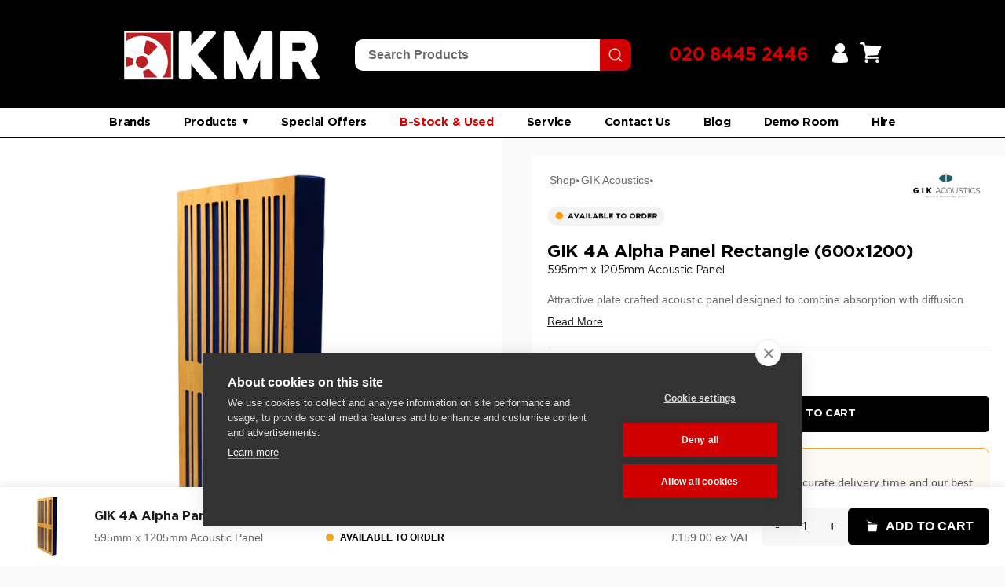

--- FILE ---
content_type: text/html; charset=utf-8
request_url: https://kmraudio.com/products/gik-acoustics-4a-alpha-acoustic-panel
body_size: 100818
content:
<!doctype html>

<html class="no-js" lang="en">
  <head>

    <meta charset="utf-8"> 
    <meta http-equiv="X-UA-Compatible" content="IE=edge,chrome=1">
    <meta name="viewport" content="width=device-width, initial-scale=1.0, height=device-height, minimum-scale=1.0, maximum-scale=1.0">
    <meta name="theme-color" content="">

    <!-- Google Tag Manager -->
<script>(function(w,d,s,l,i){w[l]=w[l]||[];w[l].push({'gtm.start':
new Date().getTime(),event:'gtm.js'});var f=d.getElementsByTagName(s)[0],
j=d.createElement(s),dl=l!='dataLayer'?'&l='+l:'';j.async=true;j.src=
'https://www.googletagmanager.com/gtm.js?id='+i+dl;f.parentNode.insertBefore(j,f);
})(window,document,'script','dataLayer','GTM-PKHHTVR');</script>
<!-- End Google Tag Manager -->
    
    <title>
      GIK Acoustic 4A Alpha Panel | KMR Audio
    </title><meta name="description" content="The GIK Acoustic 4A Alpha Panel is an attractive plate crafted acoustic panel designed to combine absorption with diffusion."><link rel="canonical" href="https://kmraudio.com/products/gik-acoustics-4a-alpha-acoustic-panel"><link rel="shortcut icon" href="//kmraudio.com/cdn/shop/files/kmr-audio-favicon-2_96x.png?v=1676907006" type="image/png"><meta property="og:type" content="product">
  <meta property="og:title" content="GIK 4A Alpha Panel Rectangle (600x1200)"><meta property="og:image" content="http://kmraudio.com/cdn/shop/products/gik-4a-kmr.jpg?v=1680170428">
    <meta property="og:image:secure_url" content="https://kmraudio.com/cdn/shop/products/gik-4a-kmr.jpg?v=1680170428">
    <meta property="og:image:width" content="2500">
    <meta property="og:image:height" content="2500"><meta property="product:price:amount" content="159.00">
  <meta property="product:price:currency" content="GBP"><meta property="og:description" content="The GIK Acoustic 4A Alpha Panel is an attractive plate crafted acoustic panel designed to combine absorption with diffusion."><meta property="og:url" content="https://kmraudio.com/products/gik-acoustics-4a-alpha-acoustic-panel">
<meta property="og:site_name" content="KMR Audio"><meta name="twitter:card" content="summary"><meta name="twitter:title" content="GIK 4A Alpha Panel Rectangle (600x1200)">
  <meta name="twitter:description" content="The GIK Acoustic 4A Alpha Panel is an attractive plate crafted acoustic panel designed to combine absorption with diffusion. The GIK Acoustic is made of a 100mm of rigid rockwool and  a choice of one-dimensional or two-dimensional scattering / diffusion sequences. The rigid rockwool core delivers twice the low end absorption that of foam based.   The attractive panels offer an attractive solution to control mid and high frequencies build up without making the room sound dead. They can be placed on front or back walls as well as on rear side walls of a control room. It also works great in tracking rooms or large places. The 4A Alpha Panel is made entirely with sustainable products including its core made of 100% recycled materials and without formaldehyde or urea formaldehyde. A choice of fabric and a mathematical  sequence faceplate.">
  <meta name="twitter:image" content="https://kmraudio.com/cdn/shop/products/gik-4a-kmr_600x600_crop_center.jpg?v=1680170428">
    <style>
  
  

  
  
  

  :root {
    --heading-font-family : Helvetica, Arial, sans-serif;
    --heading-font-weight : 400;
    --heading-font-style  : normal;

    --text-font-family : Helvetica, Arial, sans-serif;
    --text-font-weight : 400;
    --text-font-style  : normal;

    --base-text-font-size   : 14px;
    --default-text-font-size: 14px;--background          : #ffffff;
    --background-rgb      : 255, 255, 255;
    --light-background    : #ffffff;
    --light-background-rgb: 255, 255, 255;
    --heading-color       : #1c1b1b;
    --text-color          : #1c1b1b;
    --text-color-rgb      : 28, 27, 27;
    --text-color-light    : #6a6a6a;
    --text-color-light-rgb: 106, 106, 106;
    --link-color          : #6a6a6a;
    --link-color-rgb      : 106, 106, 106;
    --border-color        : #dddddd;
    --border-color-rgb    : 221, 221, 221;

    --button-background    : #1c1b1b;
    --button-background-rgb: 28, 27, 27;
    --button-text-color    : #ffffff;

    --header-background       : #ffffff;
    --header-heading-color    : #1c1b1b;
    --header-light-text-color : #6a6a6a;
    --header-border-color     : #dddddd;

    --footer-background    : #ffffff;
    --footer-text-color    : #6a6a6a;
    --footer-heading-color : #1c1b1b;
    --footer-border-color  : #e9e9e9;

    --navigation-background      : #be1f24;
    --navigation-background-rgb  : 190, 31, 36;
    --navigation-text-color      : #ffffff;
    --navigation-text-color-light: rgba(255, 255, 255, 0.5);
    --navigation-border-color    : rgba(255, 255, 255, 0.25);

    --newsletter-popup-background     : #1c1b1b;
    --newsletter-popup-text-color     : #ffffff;
    --newsletter-popup-text-color-rgb : 255, 255, 255;

    --secondary-elements-background       : #1c1b1b;
    --secondary-elements-background-rgb   : 28, 27, 27;
    --secondary-elements-text-color       : #ffffff;
    --secondary-elements-text-color-light : rgba(255, 255, 255, 0.5);
    --secondary-elements-border-color     : rgba(255, 255, 255, 0.25);

    --product-sale-price-color    : #f94c43;
    --product-sale-price-color-rgb: 249, 76, 67;
    --product-star-rating: #f6a429;

    /* Shopify related variables */
    --payment-terms-background-color: #ffffff;

    /* Products */

    --horizontal-spacing-four-products-per-row: 40px;
        --horizontal-spacing-two-products-per-row : 40px;

    --vertical-spacing-four-products-per-row: 60px;
        --vertical-spacing-two-products-per-row : 75px;

    /* Animation */
    --drawer-transition-timing: cubic-bezier(0.645, 0.045, 0.355, 1);
    --header-base-height: 80px; /* We set a default for browsers that do not support CSS variables */

    /* Cursors */
    --cursor-zoom-in-svg    : url(//kmraudio.com/cdn/shop/t/2/assets/cursor-zoom-in.svg?v=170532930330058140181676879400);
    --cursor-zoom-in-2x-svg : url(//kmraudio.com/cdn/shop/t/2/assets/cursor-zoom-in-2x.svg?v=56685658183649387561676879400);
  }
</style>

<script>
  // IE11 does not have support for CSS variables, so we have to polyfill them
  if (!(((window || {}).CSS || {}).supports && window.CSS.supports('(--a: 0)'))) {
    const script = document.createElement('script');
    script.type = 'text/javascript';
    script.src = 'https://cdn.jsdelivr.net/npm/css-vars-ponyfill@2';
    script.onload = function() {
      cssVars({});
    };

    document.getElementsByTagName('head')[0].appendChild(script);
  }
</script>

    <script>window.performance && window.performance.mark && window.performance.mark('shopify.content_for_header.start');</script><meta name="google-site-verification" content="lUg7Pq2lUf1iXu4OiRoHdNUngWNHBwYcm7HyEh8Ac9M">
<meta id="shopify-digital-wallet" name="shopify-digital-wallet" content="/70749159716/digital_wallets/dialog">
<meta name="shopify-checkout-api-token" content="3040670d858fbf937ebec34065a8ed0d">
<link rel="alternate" type="application/json+oembed" href="https://kmraudio.com/products/gik-acoustics-4a-alpha-acoustic-panel.oembed">
<script async="async" src="/checkouts/internal/preloads.js?locale=en-GB"></script>
<link rel="preconnect" href="https://shop.app" crossorigin="anonymous">
<script async="async" src="https://shop.app/checkouts/internal/preloads.js?locale=en-GB&shop_id=70749159716" crossorigin="anonymous"></script>
<script id="apple-pay-shop-capabilities" type="application/json">{"shopId":70749159716,"countryCode":"GB","currencyCode":"GBP","merchantCapabilities":["supports3DS"],"merchantId":"gid:\/\/shopify\/Shop\/70749159716","merchantName":"KMR Audio","requiredBillingContactFields":["postalAddress","email","phone"],"requiredShippingContactFields":["postalAddress","email","phone"],"shippingType":"shipping","supportedNetworks":["visa","maestro","masterCard","amex","discover","elo"],"total":{"type":"pending","label":"KMR Audio","amount":"1.00"},"shopifyPaymentsEnabled":true,"supportsSubscriptions":true}</script>
<script id="shopify-features" type="application/json">{"accessToken":"3040670d858fbf937ebec34065a8ed0d","betas":["rich-media-storefront-analytics"],"domain":"kmraudio.com","predictiveSearch":true,"shopId":70749159716,"locale":"en"}</script>
<script>var Shopify = Shopify || {};
Shopify.shop = "kmraudio2.myshopify.com";
Shopify.locale = "en";
Shopify.currency = {"active":"GBP","rate":"1.0"};
Shopify.country = "GB";
Shopify.theme = {"name":"KMR AUDIO","id":143857615140,"schema_name":"Prestige","schema_version":"6.0.0","theme_store_id":null,"role":"main"};
Shopify.theme.handle = "null";
Shopify.theme.style = {"id":null,"handle":null};
Shopify.cdnHost = "kmraudio.com/cdn";
Shopify.routes = Shopify.routes || {};
Shopify.routes.root = "/";</script>
<script type="module">!function(o){(o.Shopify=o.Shopify||{}).modules=!0}(window);</script>
<script>!function(o){function n(){var o=[];function n(){o.push(Array.prototype.slice.apply(arguments))}return n.q=o,n}var t=o.Shopify=o.Shopify||{};t.loadFeatures=n(),t.autoloadFeatures=n()}(window);</script>
<script>
  window.ShopifyPay = window.ShopifyPay || {};
  window.ShopifyPay.apiHost = "shop.app\/pay";
  window.ShopifyPay.redirectState = null;
</script>
<script id="shop-js-analytics" type="application/json">{"pageType":"product"}</script>
<script defer="defer" async type="module" src="//kmraudio.com/cdn/shopifycloud/shop-js/modules/v2/client.init-shop-cart-sync_BT-GjEfc.en.esm.js"></script>
<script defer="defer" async type="module" src="//kmraudio.com/cdn/shopifycloud/shop-js/modules/v2/chunk.common_D58fp_Oc.esm.js"></script>
<script defer="defer" async type="module" src="//kmraudio.com/cdn/shopifycloud/shop-js/modules/v2/chunk.modal_xMitdFEc.esm.js"></script>
<script type="module">
  await import("//kmraudio.com/cdn/shopifycloud/shop-js/modules/v2/client.init-shop-cart-sync_BT-GjEfc.en.esm.js");
await import("//kmraudio.com/cdn/shopifycloud/shop-js/modules/v2/chunk.common_D58fp_Oc.esm.js");
await import("//kmraudio.com/cdn/shopifycloud/shop-js/modules/v2/chunk.modal_xMitdFEc.esm.js");

  window.Shopify.SignInWithShop?.initShopCartSync?.({"fedCMEnabled":true,"windoidEnabled":true});

</script>
<script>
  window.Shopify = window.Shopify || {};
  if (!window.Shopify.featureAssets) window.Shopify.featureAssets = {};
  window.Shopify.featureAssets['shop-js'] = {"shop-cart-sync":["modules/v2/client.shop-cart-sync_DZOKe7Ll.en.esm.js","modules/v2/chunk.common_D58fp_Oc.esm.js","modules/v2/chunk.modal_xMitdFEc.esm.js"],"init-fed-cm":["modules/v2/client.init-fed-cm_B6oLuCjv.en.esm.js","modules/v2/chunk.common_D58fp_Oc.esm.js","modules/v2/chunk.modal_xMitdFEc.esm.js"],"shop-cash-offers":["modules/v2/client.shop-cash-offers_D2sdYoxE.en.esm.js","modules/v2/chunk.common_D58fp_Oc.esm.js","modules/v2/chunk.modal_xMitdFEc.esm.js"],"shop-login-button":["modules/v2/client.shop-login-button_QeVjl5Y3.en.esm.js","modules/v2/chunk.common_D58fp_Oc.esm.js","modules/v2/chunk.modal_xMitdFEc.esm.js"],"pay-button":["modules/v2/client.pay-button_DXTOsIq6.en.esm.js","modules/v2/chunk.common_D58fp_Oc.esm.js","modules/v2/chunk.modal_xMitdFEc.esm.js"],"shop-button":["modules/v2/client.shop-button_DQZHx9pm.en.esm.js","modules/v2/chunk.common_D58fp_Oc.esm.js","modules/v2/chunk.modal_xMitdFEc.esm.js"],"avatar":["modules/v2/client.avatar_BTnouDA3.en.esm.js"],"init-windoid":["modules/v2/client.init-windoid_CR1B-cfM.en.esm.js","modules/v2/chunk.common_D58fp_Oc.esm.js","modules/v2/chunk.modal_xMitdFEc.esm.js"],"init-shop-for-new-customer-accounts":["modules/v2/client.init-shop-for-new-customer-accounts_C_vY_xzh.en.esm.js","modules/v2/client.shop-login-button_QeVjl5Y3.en.esm.js","modules/v2/chunk.common_D58fp_Oc.esm.js","modules/v2/chunk.modal_xMitdFEc.esm.js"],"init-shop-email-lookup-coordinator":["modules/v2/client.init-shop-email-lookup-coordinator_BI7n9ZSv.en.esm.js","modules/v2/chunk.common_D58fp_Oc.esm.js","modules/v2/chunk.modal_xMitdFEc.esm.js"],"init-shop-cart-sync":["modules/v2/client.init-shop-cart-sync_BT-GjEfc.en.esm.js","modules/v2/chunk.common_D58fp_Oc.esm.js","modules/v2/chunk.modal_xMitdFEc.esm.js"],"shop-toast-manager":["modules/v2/client.shop-toast-manager_DiYdP3xc.en.esm.js","modules/v2/chunk.common_D58fp_Oc.esm.js","modules/v2/chunk.modal_xMitdFEc.esm.js"],"init-customer-accounts":["modules/v2/client.init-customer-accounts_D9ZNqS-Q.en.esm.js","modules/v2/client.shop-login-button_QeVjl5Y3.en.esm.js","modules/v2/chunk.common_D58fp_Oc.esm.js","modules/v2/chunk.modal_xMitdFEc.esm.js"],"init-customer-accounts-sign-up":["modules/v2/client.init-customer-accounts-sign-up_iGw4briv.en.esm.js","modules/v2/client.shop-login-button_QeVjl5Y3.en.esm.js","modules/v2/chunk.common_D58fp_Oc.esm.js","modules/v2/chunk.modal_xMitdFEc.esm.js"],"shop-follow-button":["modules/v2/client.shop-follow-button_CqMgW2wH.en.esm.js","modules/v2/chunk.common_D58fp_Oc.esm.js","modules/v2/chunk.modal_xMitdFEc.esm.js"],"checkout-modal":["modules/v2/client.checkout-modal_xHeaAweL.en.esm.js","modules/v2/chunk.common_D58fp_Oc.esm.js","modules/v2/chunk.modal_xMitdFEc.esm.js"],"shop-login":["modules/v2/client.shop-login_D91U-Q7h.en.esm.js","modules/v2/chunk.common_D58fp_Oc.esm.js","modules/v2/chunk.modal_xMitdFEc.esm.js"],"lead-capture":["modules/v2/client.lead-capture_BJmE1dJe.en.esm.js","modules/v2/chunk.common_D58fp_Oc.esm.js","modules/v2/chunk.modal_xMitdFEc.esm.js"],"payment-terms":["modules/v2/client.payment-terms_Ci9AEqFq.en.esm.js","modules/v2/chunk.common_D58fp_Oc.esm.js","modules/v2/chunk.modal_xMitdFEc.esm.js"]};
</script>
<script>(function() {
  var isLoaded = false;
  function asyncLoad() {
    if (isLoaded) return;
    isLoaded = true;
    var urls = ["https:\/\/cdn.doofinder.com\/shopify\/doofinder-installed.js?shop=kmraudio2.myshopify.com","https:\/\/cdn-bundler.nice-team.net\/app\/js\/bundler.js?shop=kmraudio2.myshopify.com","\/\/www.powr.io\/powr.js?powr-token=kmraudio2.myshopify.com\u0026external-type=shopify\u0026shop=kmraudio2.myshopify.com","https:\/\/cdn.s3.pop-convert.com\/pcjs.production.min.js?unique_id=kmraudio2.myshopify.com\u0026shop=kmraudio2.myshopify.com","https:\/\/script.pop-convert.com\/new-micro\/production.pc.min.js?unique_id=kmraudio2.myshopify.com\u0026shop=kmraudio2.myshopify.com","https:\/\/chimpstatic.com\/mcjs-connected\/js\/users\/23bc6e7590e6b29d24cf8ab66\/3756e5d890def81fb9bda6719.js?shop=kmraudio2.myshopify.com","\/\/cdn.shopify.com\/proxy\/a55f76e32206fff6909dd591937efa1b2e1af8d230a2a5176371c970cc15d7ec\/api.goaffpro.com\/loader.js?shop=kmraudio2.myshopify.com\u0026sp-cache-control=cHVibGljLCBtYXgtYWdlPTkwMA","https:\/\/storage.nfcube.com\/instafeed-650f76e2647e94b1a182d7cfd416d31a.js?shop=kmraudio2.myshopify.com"];
    for (var i = 0; i < urls.length; i++) {
      var s = document.createElement('script');
      s.type = 'text/javascript';
      s.async = true;
      s.src = urls[i];
      var x = document.getElementsByTagName('script')[0];
      x.parentNode.insertBefore(s, x);
    }
  };
  if(window.attachEvent) {
    window.attachEvent('onload', asyncLoad);
  } else {
    window.addEventListener('load', asyncLoad, false);
  }
})();</script>
<script id="__st">var __st={"a":70749159716,"offset":0,"reqid":"1e3bb76e-423a-49af-aa59-a38bdacfc05f-1769406965","pageurl":"kmraudio.com\/products\/gik-acoustics-4a-alpha-acoustic-panel","u":"d1e60e8f688a","p":"product","rtyp":"product","rid":8235891589412};</script>
<script>window.ShopifyPaypalV4VisibilityTracking = true;</script>
<script id="captcha-bootstrap">!function(){'use strict';const t='contact',e='account',n='new_comment',o=[[t,t],['blogs',n],['comments',n],[t,'customer']],c=[[e,'customer_login'],[e,'guest_login'],[e,'recover_customer_password'],[e,'create_customer']],r=t=>t.map((([t,e])=>`form[action*='/${t}']:not([data-nocaptcha='true']) input[name='form_type'][value='${e}']`)).join(','),a=t=>()=>t?[...document.querySelectorAll(t)].map((t=>t.form)):[];function s(){const t=[...o],e=r(t);return a(e)}const i='password',u='form_key',d=['recaptcha-v3-token','g-recaptcha-response','h-captcha-response',i],f=()=>{try{return window.sessionStorage}catch{return}},m='__shopify_v',_=t=>t.elements[u];function p(t,e,n=!1){try{const o=window.sessionStorage,c=JSON.parse(o.getItem(e)),{data:r}=function(t){const{data:e,action:n}=t;return t[m]||n?{data:e,action:n}:{data:t,action:n}}(c);for(const[e,n]of Object.entries(r))t.elements[e]&&(t.elements[e].value=n);n&&o.removeItem(e)}catch(o){console.error('form repopulation failed',{error:o})}}const l='form_type',E='cptcha';function T(t){t.dataset[E]=!0}const w=window,h=w.document,L='Shopify',v='ce_forms',y='captcha';let A=!1;((t,e)=>{const n=(g='f06e6c50-85a8-45c8-87d0-21a2b65856fe',I='https://cdn.shopify.com/shopifycloud/storefront-forms-hcaptcha/ce_storefront_forms_captcha_hcaptcha.v1.5.2.iife.js',D={infoText:'Protected by hCaptcha',privacyText:'Privacy',termsText:'Terms'},(t,e,n)=>{const o=w[L][v],c=o.bindForm;if(c)return c(t,g,e,D).then(n);var r;o.q.push([[t,g,e,D],n]),r=I,A||(h.body.append(Object.assign(h.createElement('script'),{id:'captcha-provider',async:!0,src:r})),A=!0)});var g,I,D;w[L]=w[L]||{},w[L][v]=w[L][v]||{},w[L][v].q=[],w[L][y]=w[L][y]||{},w[L][y].protect=function(t,e){n(t,void 0,e),T(t)},Object.freeze(w[L][y]),function(t,e,n,w,h,L){const[v,y,A,g]=function(t,e,n){const i=e?o:[],u=t?c:[],d=[...i,...u],f=r(d),m=r(i),_=r(d.filter((([t,e])=>n.includes(e))));return[a(f),a(m),a(_),s()]}(w,h,L),I=t=>{const e=t.target;return e instanceof HTMLFormElement?e:e&&e.form},D=t=>v().includes(t);t.addEventListener('submit',(t=>{const e=I(t);if(!e)return;const n=D(e)&&!e.dataset.hcaptchaBound&&!e.dataset.recaptchaBound,o=_(e),c=g().includes(e)&&(!o||!o.value);(n||c)&&t.preventDefault(),c&&!n&&(function(t){try{if(!f())return;!function(t){const e=f();if(!e)return;const n=_(t);if(!n)return;const o=n.value;o&&e.removeItem(o)}(t);const e=Array.from(Array(32),(()=>Math.random().toString(36)[2])).join('');!function(t,e){_(t)||t.append(Object.assign(document.createElement('input'),{type:'hidden',name:u})),t.elements[u].value=e}(t,e),function(t,e){const n=f();if(!n)return;const o=[...t.querySelectorAll(`input[type='${i}']`)].map((({name:t})=>t)),c=[...d,...o],r={};for(const[a,s]of new FormData(t).entries())c.includes(a)||(r[a]=s);n.setItem(e,JSON.stringify({[m]:1,action:t.action,data:r}))}(t,e)}catch(e){console.error('failed to persist form',e)}}(e),e.submit())}));const S=(t,e)=>{t&&!t.dataset[E]&&(n(t,e.some((e=>e===t))),T(t))};for(const o of['focusin','change'])t.addEventListener(o,(t=>{const e=I(t);D(e)&&S(e,y())}));const B=e.get('form_key'),M=e.get(l),P=B&&M;t.addEventListener('DOMContentLoaded',(()=>{const t=y();if(P)for(const e of t)e.elements[l].value===M&&p(e,B);[...new Set([...A(),...v().filter((t=>'true'===t.dataset.shopifyCaptcha))])].forEach((e=>S(e,t)))}))}(h,new URLSearchParams(w.location.search),n,t,e,['guest_login'])})(!0,!0)}();</script>
<script integrity="sha256-4kQ18oKyAcykRKYeNunJcIwy7WH5gtpwJnB7kiuLZ1E=" data-source-attribution="shopify.loadfeatures" defer="defer" src="//kmraudio.com/cdn/shopifycloud/storefront/assets/storefront/load_feature-a0a9edcb.js" crossorigin="anonymous"></script>
<script crossorigin="anonymous" defer="defer" src="//kmraudio.com/cdn/shopifycloud/storefront/assets/shopify_pay/storefront-65b4c6d7.js?v=20250812"></script>
<script data-source-attribution="shopify.dynamic_checkout.dynamic.init">var Shopify=Shopify||{};Shopify.PaymentButton=Shopify.PaymentButton||{isStorefrontPortableWallets:!0,init:function(){window.Shopify.PaymentButton.init=function(){};var t=document.createElement("script");t.src="https://kmraudio.com/cdn/shopifycloud/portable-wallets/latest/portable-wallets.en.js",t.type="module",document.head.appendChild(t)}};
</script>
<script data-source-attribution="shopify.dynamic_checkout.buyer_consent">
  function portableWalletsHideBuyerConsent(e){var t=document.getElementById("shopify-buyer-consent"),n=document.getElementById("shopify-subscription-policy-button");t&&n&&(t.classList.add("hidden"),t.setAttribute("aria-hidden","true"),n.removeEventListener("click",e))}function portableWalletsShowBuyerConsent(e){var t=document.getElementById("shopify-buyer-consent"),n=document.getElementById("shopify-subscription-policy-button");t&&n&&(t.classList.remove("hidden"),t.removeAttribute("aria-hidden"),n.addEventListener("click",e))}window.Shopify?.PaymentButton&&(window.Shopify.PaymentButton.hideBuyerConsent=portableWalletsHideBuyerConsent,window.Shopify.PaymentButton.showBuyerConsent=portableWalletsShowBuyerConsent);
</script>
<script>
  function portableWalletsCleanup(e){e&&e.src&&console.error("Failed to load portable wallets script "+e.src);var t=document.querySelectorAll("shopify-accelerated-checkout .shopify-payment-button__skeleton, shopify-accelerated-checkout-cart .wallet-cart-button__skeleton"),e=document.getElementById("shopify-buyer-consent");for(let e=0;e<t.length;e++)t[e].remove();e&&e.remove()}function portableWalletsNotLoadedAsModule(e){e instanceof ErrorEvent&&"string"==typeof e.message&&e.message.includes("import.meta")&&"string"==typeof e.filename&&e.filename.includes("portable-wallets")&&(window.removeEventListener("error",portableWalletsNotLoadedAsModule),window.Shopify.PaymentButton.failedToLoad=e,"loading"===document.readyState?document.addEventListener("DOMContentLoaded",window.Shopify.PaymentButton.init):window.Shopify.PaymentButton.init())}window.addEventListener("error",portableWalletsNotLoadedAsModule);
</script>

<script type="module" src="https://kmraudio.com/cdn/shopifycloud/portable-wallets/latest/portable-wallets.en.js" onError="portableWalletsCleanup(this)" crossorigin="anonymous"></script>
<script nomodule>
  document.addEventListener("DOMContentLoaded", portableWalletsCleanup);
</script>

<link id="shopify-accelerated-checkout-styles" rel="stylesheet" media="screen" href="https://kmraudio.com/cdn/shopifycloud/portable-wallets/latest/accelerated-checkout-backwards-compat.css" crossorigin="anonymous">
<style id="shopify-accelerated-checkout-cart">
        #shopify-buyer-consent {
  margin-top: 1em;
  display: inline-block;
  width: 100%;
}

#shopify-buyer-consent.hidden {
  display: none;
}

#shopify-subscription-policy-button {
  background: none;
  border: none;
  padding: 0;
  text-decoration: underline;
  font-size: inherit;
  cursor: pointer;
}

#shopify-subscription-policy-button::before {
  box-shadow: none;
}

      </style>

<script>window.performance && window.performance.mark && window.performance.mark('shopify.content_for_header.end');</script>

    <link rel="stylesheet" href="//kmraudio.com/cdn/shop/t/2/assets/theme.css?v=145024076303102501931768321612">



    
    <script>// This allows to expose several variables to the global scope, to be used in scripts
      window.theme = {
        pageType: "product",
        moneyFormat: "£{{amount}}",
        moneyWithCurrencyFormat: "£{{amount}} GBP",
        currencyCodeEnabled: false,
        productImageSize: "natural",
        searchMode: "product,article",
        showPageTransition: false,
        showElementStaggering: true,
        showImageZooming: false
      };

      window.routes = {
        rootUrl: "\/",
        rootUrlWithoutSlash: '',
        cartUrl: "\/cart",
        cartAddUrl: "\/cart\/add",
        cartChangeUrl: "\/cart\/change",
        searchUrl: "\/search",
        productRecommendationsUrl: "\/recommendations\/products"
      };

      window.languages = {
        cartAddNote: "Add Order Note",
        cartEditNote: "Edit Order Note",
        productImageLoadingError: "This image could not be loaded. Please try to reload the page.",
        productFormAddToCart: "Add to cart",
        productFormUnavailable: "Unavailable",
        productFormSoldOut: "Sold Out",
        shippingEstimatorOneResult: "1 option available:",
        shippingEstimatorMoreResults: "{{count}} options available:",
        shippingEstimatorNoResults: "No shipping could be found"
      };

      window.lazySizesConfig = {
        loadHidden: false,
        hFac: 0.5,
        expFactor: 2,
        ricTimeout: 150,
        lazyClass: 'Image--lazyLoad',
        loadingClass: 'Image--lazyLoading',
        loadedClass: 'Image--lazyLoaded'
      };

      document.documentElement.className = document.documentElement.className.replace('no-js', 'js');
      document.documentElement.style.setProperty('--window-height', window.innerHeight + 'px');

      // We do a quick detection of some features (we could use Modernizr but for so little...)
      (function() {
        document.documentElement.className += ((window.CSS && window.CSS.supports('(position: sticky) or (position: -webkit-sticky)')) ? ' supports-sticky' : ' no-supports-sticky');
        document.documentElement.className += (window.matchMedia('(-moz-touch-enabled: 1), (hover: none)')).matches ? ' no-supports-hover' : ' supports-hover';
      }());

      
    </script>

    <script src="//kmraudio.com/cdn/shop/t/2/assets/lazysizes.min.js?v=174358363404432586981676879386" async></script><script src="//kmraudio.com/cdn/shop/t/2/assets/libs.min.js?v=26178543184394469741676879386" defer></script>
    <script src="//kmraudio.com/cdn/shop/t/2/assets/theme.js?v=140564774470600357771680939002" defer></script>
    <script src="//kmraudio.com/cdn/shop/t/2/assets/custom.js?v=117343213955150306561682596011" defer></script>

    <script>
      (function () {
        window.onpageshow = function() {
          if (window.theme.showPageTransition) {
            var pageTransition = document.querySelector('.PageTransition');

            if (pageTransition) {
              pageTransition.style.visibility = 'visible';
              pageTransition.style.opacity = '0';
            }
          }

          // When the page is loaded from the cache, we have to reload the cart content
          document.documentElement.dispatchEvent(new CustomEvent('cart:refresh', {
            bubbles: true
          }));
        };
      })();
    </script>

    
  <script type="application/ld+json">
  {
    "@context": "http://schema.org",
    "@type": "Product",
    "offers": [{
          "@type": "Offer",
          "name": "Default Title",
          "availability":"Free UK delivery",
          "price": 159.0,
          "priceCurrency": "GBP",
          "priceValidUntil": "2026-02-05","sku": "ITM003459","url": "/products/gik-acoustics-4a-alpha-acoustic-panel?variant=44941518111012"
        }
],
    "brand": {
      "name": "GIK Acoustics"
    },
    "name": "GIK 4A Alpha Panel Rectangle (600x1200)",
    "description": "The GIK Acoustic 4A Alpha Panel is an attractive plate crafted acoustic panel designed to combine absorption with diffusion.\n\nThe GIK Acoustic is made of a 100mm of rigid rockwool and  a choice of one-dimensional or two-dimensional scattering \/ diffusion sequences. The rigid rockwool core delivers twice the low end absorption that of foam based.  \n\nThe attractive panels offer an attractive solution to control mid and high frequencies build up without making the room sound dead. They can be placed on front or back walls as well as on rear side walls of a control room. It also works great in tracking rooms or large places.\n\nThe 4A Alpha Panel is made entirely with sustainable products including its core made of 100% recycled materials and without formaldehyde or urea formaldehyde. A choice of fabric and a mathematical  sequence faceplate. The mathematical scattering sequence uses slats in a mathematical sequence and provide an even decay time between low to high frequencies.  Furthermore it provides absorption to flatten frequency response. \n\nGIK Acoustic 4A Alpha Panel Main Features:\n\n\n\nHighly attractive, modern, decorative Alpha Plate available in beech wood veneer, black rigid vinyl, or white rigid vinyl\n\n4A Alpha Panel depth: 100mm sturdy wood frame with rigid rockwool core\n\nRectangle (600mm x 1200mm) Standard weight: 9 kgs\n\nNRC = 1.05 (versus foam products where NRC = 0.4)\n\nThin face plate has mathematical sequence of slots for spatial diffusion, but also allow low frequency waves to pass through to the rockwool panel for low end absorption\n\nRigid rockwool core provides twice the low end absorption over similar foam-based products\n\nEasy to wall mount with sawtooth hanger (included). No glue or destructive adhesive when mounting\n\nAvailable in 9 standard Camira Cara fabric options\n\nAdditional Camira Cara or Camira Lucia fabric choices available\n\nEmploys ECOSE technology absorption material.\n\n",
    "category": "Furniture \u0026 Acoustic Treatment",
    "url": "/products/gik-acoustics-4a-alpha-acoustic-panel",
    "sku": "ITM003459",
    "image": {
      "@type": "ImageObject",
      "url": "https://kmraudio.com/cdn/shop/products/gik-4a-kmr_1024x.jpg?v=1680170428",
      "image": "https://kmraudio.com/cdn/shop/products/gik-4a-kmr_1024x.jpg?v=1680170428",
      "name": "GIK Acoustic 4A Alpha Panel ",
      "width": "1024",
      "height": "1024"
    }
  }
  </script>



  <script type="application/ld+json">
  {
    "@context": "http://schema.org",
    "@type": "BreadcrumbList",
  "itemListElement": [{
      "@type": "ListItem",
      "position": 1,
      "name": "Home",
      "item": "https://kmraudio.com"
    },{
          "@type": "ListItem",
          "position": 2,
          "name": "GIK 4A Alpha Panel Rectangle (600x1200)",
          "item": "https://kmraudio.com/products/gik-acoustics-4a-alpha-acoustic-panel"
        }]
  }
  </script>


    
      <link rel="stylesheet" type="text/css" href="https://cdnjs.cloudflare.com/ajax/libs/slick-carousel/1.8.1/slick.css"/>
      <link rel="stylesheet" type="text/css" href="https://cdnjs.cloudflare.com/ajax/libs/slick-carousel/1.8.1/slick-theme.min.css"/>
   

<style>#shopify-section-template--17950294507812__product-recommendations {
  display: none;
}</style>
  
  <script src="https://www.google.com/recaptcha/api.js" async defer></script>

     <title>Hide Element Based on Day and Time</title>
    <style>
        /* Initially hide the element */
        .gty-wacb-wrapper {
            display: none;
        }
    </style>

    <!-- Hotjar Tracking Code for www.kmraudio.com -->
<script>
    (function(h,o,t,j,a,r){
        h.hj=h.hj||function(){(h.hj.q=h.hj.q||[]).push(arguments)};
        h._hjSettings={hjid:1960551,hjsv:6};
        a=o.getElementsByTagName('head')[0];
        r=o.createElement('script');r.async=1;
        r.src=t+h._hjSettings.hjid+j+h._hjSettings.hjsv;
        a.appendChild(r);
    })(window,document,'https://static.hotjar.com/c/hotjar-','.js?sv=');
</script>

    <script>
// Check if the current URL matches the desired URL
if (window.location.href === 'https://kmraudio.com/products/manley-massive-passive') {
    // Get all elements with the class 'W2-lipscore-rating'
    var elements = document.getElementsByClassName('W2-lipscore-rating');

    // Loop through each element and hide it
    for (var i = 0; i < elements.length; i++) {
       // elements[i].style.display = 'none';
    }
}
  </script>

    <link rel="stylesheet" href="https://cdnjs.cloudflare.com/ajax/libs/flickity/2.3.0/flickity.min.css" />
<script src="https://cdnjs.cloudflare.com/ajax/libs/flickity/2.3.0/flickity.pkgd.min.js"></script>
    

    
    <link href="//kmraudio.com/cdn/shop/t/2/assets/styleguide.css?v=51553453883897324441762433804" rel="stylesheet" type="text/css" media="all" />
    
    

<link href="//kmraudio.com/cdn/shop/t/2/assets/kmr-isw-promos.css?v=63283239208800097201768322901" rel="stylesheet" type="text/css" media="all" />

  <!-- BEGIN app block: shopify://apps/boost-ai-search-filter/blocks/boost-sd-ssr/7fc998ae-a150-4367-bab8-505d8a4503f7 --><script type="text/javascript">"use strict";(()=>{function mergeDeepMutate(target,...sources){if(!target)return target;if(sources.length===0)return target;const isObject=obj=>!!obj&&typeof obj==="object";const isPlainObject=obj=>{if(!isObject(obj))return false;const proto=Object.getPrototypeOf(obj);return proto===Object.prototype||proto===null};for(const source of sources){if(!source)continue;for(const key in source){const sourceValue=source[key];if(!(key in target)){target[key]=sourceValue;continue}const targetValue=target[key];if(Array.isArray(targetValue)&&Array.isArray(sourceValue)){target[key]=targetValue.concat(...sourceValue)}else if(isPlainObject(targetValue)&&isPlainObject(sourceValue)){target[key]=mergeDeepMutate(targetValue,sourceValue)}else{target[key]=sourceValue}}}return target}var Application=class{constructor(config,dataObjects){this.modules=[];this.cachedModulesByConstructor=new Map;this.status="created";this.cachedEventListeners={};this.registryBlockListeners=[];this.readyListeners=[];this.mode="production";this.logLevel=1;this.blocks={};const boostWidgetIntegration=window.boostWidgetIntegration;this.config=config||{logLevel:boostWidgetIntegration?.config?.logLevel,env:"production"};this.logLevel=this.config.logLevel??(this.mode==="production"?2:this.logLevel);if(this.config.logLevel==null){this.config.logLevel=this.logLevel}this.dataObjects=dataObjects||{};this.logger={debug:(...args)=>{if(this.logLevel<=0){console.debug("Boost > [DEBUG] ",...args)}},info:(...args)=>{if(this.logLevel<=1){console.info("Boost > [INFO] ",...args)}},warn:(...args)=>{if(this.logLevel<=2){console.warn("Boost > [WARN] ",...args)}},error:(...args)=>{if(this.logLevel<=3){console.error("Boost > [ERROR] ",...args)}}}}bootstrap(){if(this.status==="bootstrapped"){this.logger.warn("Application already bootstrapped");return}if(this.status==="started"){this.logger.warn("Application already started");return}this.loadModuleEventListeners();this.dispatchLifecycleEvent({name:"onBeforeAppBootstrap",payload:null});if(this.config?.customization?.app?.onBootstrap){this.config.customization.app.onBootstrap(this)}this.extendAppConfigFromModules();this.extendAppConfigFromGlobalVariables();this.initializeDataObjects();this.assignGlobalVariables();this.status="bootstrapped";this.dispatchLifecycleEvent({name:"onAppBootstrap",payload:null})}async initModules(){await Promise.all(this.modules.map(async module=>{if(!module.shouldInit()){this.logger.info("Module not initialized",module.constructor.name,"shouldInit returned false");return}module.onBeforeModuleInit?.();this.dispatchLifecycleEvent({name:"onBeforeModuleInit",payload:{module}});this.logger.info(`Initializing ${module.constructor.name} module`);try{await module.init();this.dispatchLifecycleEvent({name:"onModuleInit",payload:{module}})}catch(error){this.logger.error(`Error initializing module ${module.constructor.name}:`,error);this.dispatchLifecycleEvent({name:"onModuleError",payload:{module,error:error instanceof Error?error:new Error(String(error))}})}}))}getModule(constructor){const module=this.cachedModulesByConstructor.get(constructor);if(module&&!module.shouldInit()){return void 0}return module}getModuleByName(name){const module=this.modules.find(mod=>{const ModuleClass=mod.constructor;return ModuleClass.moduleName===name});if(module&&!module.shouldInit()){return void 0}return module}registerBlock(block){if(!block.id){this.logger.error("Block id is required");return}const blockId=block.id;if(this.blocks[blockId]){this.logger.error(`Block with id ${blockId} already exists`);return}this.blocks[blockId]=block;if(window.boostWidgetIntegration.blocks){window.boostWidgetIntegration.blocks[blockId]=block}this.dispatchLifecycleEvent({name:"onRegisterBlock",payload:{block}});this.registryBlockListeners.forEach(listener=>{try{listener(block)}catch(error){this.logger.error("Error in registry block listener:",error)}})}addRegistryBlockListener(listener){this.registryBlockListeners.push(listener);Object.values(this.blocks).forEach(block=>{try{listener(block)}catch(error){this.logger.error("Error in registry block listener for existing block:",error)}})}removeRegistryBlockListener(listener){const index=this.registryBlockListeners.indexOf(listener);if(index>-1){this.registryBlockListeners.splice(index,1)}}onReady(handler){if(this.status==="started"){try{handler()}catch(error){this.logger.error("Error in ready handler:",error)}}else{this.readyListeners.push(handler)}}assignGlobalVariables(){if(!window.boostWidgetIntegration){window.boostWidgetIntegration={}}Object.assign(window.boostWidgetIntegration,{TAEApp:this,config:this.config,dataObjects:this.dataObjects,blocks:this.blocks})}async start(){this.logger.info("Application starting");this.bootstrap();this.dispatchLifecycleEvent({name:"onBeforeAppStart",payload:null});await this.initModules();this.status="started";this.dispatchLifecycleEvent({name:"onAppStart",payload:null});this.readyListeners.forEach(listener=>{try{listener()}catch(error){this.logger.error("Error in ready listener:",error)}});if(this.config?.customization?.app?.onStart){this.config.customization.app.onStart(this)}}destroy(){if(this.status!=="started"){this.logger.warn("Application not started yet");return}this.modules.forEach(module=>{this.dispatchLifecycleEvent({name:"onModuleDestroy",payload:{module}});module.destroy()});this.modules=[];this.resetBlocks();this.status="destroyed";this.dispatchLifecycleEvent({name:"onAppDestroy",payload:null})}setLogLevel(level){this.logLevel=level;this.updateConfig({logLevel:level})}loadModule(ModuleConstructor){if(!ModuleConstructor){return this}const app=this;const moduleInstance=new ModuleConstructor(app);if(app.cachedModulesByConstructor.has(ModuleConstructor)){this.logger.warn(`Module ${ModuleConstructor.name} already loaded`);return app}this.modules.push(moduleInstance);this.cachedModulesByConstructor.set(ModuleConstructor,moduleInstance);this.logger.info(`Module ${ModuleConstructor.name} already loaded`);return app}updateConfig(newConfig){if(typeof newConfig==="function"){this.config=newConfig(this.config)}else{mergeDeepMutate(this.config,newConfig)}return this.config}dispatchLifecycleEvent(event){switch(event.name){case"onBeforeAppBootstrap":this.triggerEvent("onBeforeAppBootstrap",event);break;case"onAppBootstrap":this.logger.info("Application bootstrapped");this.triggerEvent("onAppBootstrap",event);break;case"onBeforeModuleInit":this.triggerEvent("onBeforeModuleInit",event);break;case"onModuleInit":this.logger.info(`Module ${event.payload.module.constructor.name} initialized`);this.triggerEvent("onModuleInit",event);break;case"onModuleDestroy":this.logger.info(`Module ${event.payload.module.constructor.name} destroyed`);this.triggerEvent("onModuleDestroy",event);break;case"onBeforeAppStart":this.triggerEvent("onBeforeAppStart",event);break;case"onAppStart":this.logger.info("Application started");this.triggerEvent("onAppStart",event);break;case"onAppDestroy":this.logger.info("Application destroyed");this.triggerEvent("onAppDestroy",event);break;case"onAppError":this.logger.error("Application error",event.payload.error);this.triggerEvent("onAppError",event);break;case"onModuleError":this.logger.error("Module error",event.payload.module.constructor.name,event.payload.error);this.triggerEvent("onModuleError",event);break;case"onRegisterBlock":this.logger.info(`Block registered with id: ${event.payload.block.id}`);this.triggerEvent("onRegisterBlock",event);break;default:this.logger.warn("Unknown lifecycle event",event);break}}triggerEvent(eventName,event){const eventListeners=this.cachedEventListeners[eventName];if(eventListeners){eventListeners.forEach(listener=>{try{if(eventName==="onRegisterBlock"&&event.payload&&"block"in event.payload){listener(event.payload.block)}else{listener(event)}}catch(error){this.logger.error(`Error in event listener for ${eventName}:`,error,"Event data:",event)}})}}extendAppConfigFromModules(){this.modules.forEach(module=>{const extendAppConfig=module.extendAppConfig;if(extendAppConfig){mergeDeepMutate(this.config,extendAppConfig)}})}extendAppConfigFromGlobalVariables(){const initializedGlobalConfig=window.boostWidgetIntegration?.config;if(initializedGlobalConfig){mergeDeepMutate(this.config,initializedGlobalConfig)}}initializeDataObjects(){this.modules.forEach(module=>{const dataObject=module.dataObject;if(dataObject){mergeDeepMutate(this.dataObjects,dataObject)}})}resetBlocks(){this.logger.info("Resetting all blocks");this.blocks={}}loadModuleEventListeners(){this.cachedEventListeners={};const eventNames=["onBeforeAppBootstrap","onAppBootstrap","onModuleInit","onModuleDestroy","onBeforeAppStart","onAppStart","onAppDestroy","onAppError","onModuleError","onRegisterBlock"];this.modules.forEach(module=>{eventNames.forEach(eventName=>{const eventListener=(...args)=>{if(this.status==="bootstrapped"||this.status==="started"){if(!module.shouldInit())return}return module[eventName]?.(...args)};if(typeof eventListener==="function"){if(!this.cachedEventListeners[eventName]){this.cachedEventListeners[eventName]=[]}if(eventName==="onRegisterBlock"){this.cachedEventListeners[eventName]?.push((block=>{eventListener.call(module,block)}))}else{this.cachedEventListeners[eventName]?.push(eventListener.bind(module))}}})})}};var Module=class{constructor(app){this.app=app}shouldInit(){return true}destroy(){}init(){}get extendAppConfig(){return{}}get dataObject(){return{}}};var BoostTAEAppModule=class extends Module{constructor(){super(...arguments);this.boostTAEApp=null}get TAEApp(){const boostTAE=getBoostTAE();if(!boostTAE){throw new Error("Boost TAE is not initialized")}this.boostTAEApp=boostTAE;return this.boostTAEApp}get TAEAppConfig(){return this.TAEApp.config}get TAEAppDataObjects(){return this.TAEApp.dataObjects}};var AdditionalElement=class extends BoostTAEAppModule{get extendAppConfig(){return {additionalElementSettings:Object.assign(
        {
          
            default_sort_order: {"search":"","all":""},
          
        }, {"customSortingList":"relevance|best-selling|manual|title-ascending|title-descending|price-ascending|price-descending|created-ascending|created-descending","enableCollectionSearch":false})};}};AdditionalElement.moduleName="AdditionalElement";function getShortenToFullParamMap(){const shortenUrlParamList=getBoostTAE().config?.filterSettings?.shortenUrlParamList;const map={};if(!Array.isArray(shortenUrlParamList)){return map}shortenUrlParamList.forEach(item=>{if(typeof item!=="string")return;const idx=item.lastIndexOf(":");if(idx===-1)return;const full=item.slice(0,idx).trim();const short=item.slice(idx+1).trim();if(full.length>0&&short.length>0){map[short]=full}});return map}function generateUUID(){return "xxxxxxxx-xxxx-xxxx-xxxx-xxxxxxxxxxxx".replace(/[x]/g,function(){const r=Math.random()*16|0;return r.toString(16)});}function getQueryParamByKey(key){const urlParams=new URLSearchParams(window.location.search);return urlParams.get(key)}function convertValueRequestStockStatus(v){if(typeof v==="string"){if(v==="out-of-stock")return false;return true}if(Array.isArray(v)){return v.map(_v=>{if(_v==="out-of-stock"){return false}return true})}return false}function isMobileWidth(){return window.innerWidth<576}function isTabletPortraitMaxWidth(){return window.innerWidth<991}function detectDeviceByWidth(){let result="";if(isMobileWidth()){result+="mobile|"}else{result=result.replace("mobile|","")}if(isTabletPortraitMaxWidth()){result+="tablet_portrait_max"}else{result=result.replace("tablet_portrait_max","")}return result}function getSortBy(){const{generalSettings:{collection_id=0,page="collection",default_sort_by:defaultSortBy}={},additionalElementSettings:{default_sort_order:defaultSortOrder={},customSortingList}={}}=getBoostTAE().config;const defaultSortingList=["relevance","best-selling","manual","title-ascending","title-descending","price-ascending","price-descending","created-ascending","created-descending"];const sortQueryKey=getQueryParamByKey("sort");const sortingList=customSortingList?customSortingList.split("|"):defaultSortingList;if(sortQueryKey&&sortingList.includes(sortQueryKey))return sortQueryKey;const searchPage=page==="search";const collectionPage=page==="collection";if(searchPage)sortingList.splice(sortingList.indexOf("manual"),1);const{all,search}=defaultSortOrder;if(collectionPage){if(collection_id in defaultSortOrder){return defaultSortOrder[collection_id]}else if(all){return all}else if(defaultSortBy){return defaultSortBy}}else if(searchPage){return search||"relevance"}return""}var addParamsLocale=(params={})=>{params.return_all_currency_fields=false;return{...params,currency_rate:window.Shopify?.currency?.rate,currency:window.Shopify?.currency?.active,country:window.Shopify?.country}};var getLocalStorage=key=>{try{const value=localStorage.getItem(key);if(value)return JSON.parse(value);return null}catch{return null}};var setLocalStorage=(key,value)=>{try{localStorage.setItem(key,JSON.stringify(value))}catch(error){getBoostTAE().logger.error("Error setLocalStorage",error)}};var removeLocalStorage=key=>{try{localStorage.removeItem(key)}catch(error){getBoostTAE().logger.error("Error removeLocalStorage",error)}};function roundToNearest50(num){const remainder=num%50;if(remainder>25){return num+(50-remainder)}else{return num-remainder}}function lazyLoadImages(dom){if(!dom)return;const lazyImages=dom.querySelectorAll(".boost-sd__product-image-img[loading='lazy']");lazyImages.forEach(function(img){inViewPortHandler(img.parentElement,element=>{const imgElement=element.querySelector(".boost-sd__product-image-img[loading='lazy']");if(imgElement){imgElement.removeAttribute("loading")}})})}function inViewPortHandler(elements,callback){const observer=new IntersectionObserver(function intersectionObserverCallback(entries,observer2){entries.forEach(function(entry){if(entry.isIntersecting){callback(entry.target);observer2.unobserve(entry.target)}})});if(Array.isArray(elements)){elements.forEach(element=>observer.observe(element))}else{observer.observe(elements)}}var isBadUrl=url=>{try{if(!url){const searchString2=getWindowLocation().search;if(!searchString2||searchString2.length<=1){return false}return checkSearchStringForXSS(searchString2)}if(typeof url==="string"){const questionMarkIndex=url.indexOf("?");const searchString2=questionMarkIndex>=0?url.substring(questionMarkIndex):"";if(!searchString2||searchString2.length<=1){return false}return checkSearchStringForXSS(searchString2)}const searchString=url.search;if(!searchString||searchString.length<=1){return false}return checkSearchStringForXSS(searchString)}catch{return true}};var checkSearchStringForXSS=searchString=>{const urlParams=decodeURIComponent(searchString).split("&");for(let i=0;i<urlParams.length;i++){if(isBadSearchTerm(urlParams[i])){return true}}return false};var getWindowLocation=()=>{const href=window.location.href;const escapedHref=href.replace(/%3C/g,"&lt;").replace(/%3E/g,"&gt;");const rebuildHrefArr=[];for(let i=0;i<escapedHref.length;i++){rebuildHrefArr.push(escapedHref.charAt(i))}const rebuildHref=rebuildHrefArr.join("").split("&lt;").join("%3C").split("&gt;").join("%3E");let rebuildSearch="";const hrefWithoutHash=rebuildHref.replace(/#.*$/,"");if(hrefWithoutHash.split("?").length>1){rebuildSearch=hrefWithoutHash.split("?")[1];if(rebuildSearch.length>0){rebuildSearch="?"+rebuildSearch}}return{pathname:window.location.pathname,href:rebuildHref,search:rebuildSearch}};var isBadSearchTerm=term=>{if(typeof term=="string"){term=term.toLowerCase();const domEvents=["img src","script","alert","onabort","popstate","afterprint","beforeprint","beforeunload","blur","canplay","canplaythrough","change","click","contextmenu","copy","cut","dblclick","drag","dragend","dragenter","dragleave","dragover","dragstart","drop","durationchange","ended","error","focus","focusin","focusout","fullscreenchange","fullscreenerror","hashchange","input","invalid","keydown","keypress","keyup","load","loadeddata","loadedmetadata","loadstart","mousedown","mouseenter","mouseleave","mousemove","mouseover","mouseout","mouseout","mouseup","offline","online","pagehide","pageshow","paste","pause","play","playing","progress","ratechange","resize","reset","scroll","search","seeked","seeking","select","show","stalled","submit","suspend","timeupdate","toggle","touchcancel","touchend","touchmove","touchstart","unload","volumechange","waiting","wheel"];const potentialEventRegex=new RegExp(domEvents.join("=|on"));const countOpenTag=(term.match(/</g)||[]).length;const countCloseTag=(term.match(/>/g)||[]).length;const isAlert=(term.match(/alert\(/g)||[]).length;const isConsoleLog=(term.match(/console\.log\(/g)||[]).length;const isExecCommand=(term.match(/execCommand/g)||[]).length;const isCookie=(term.match(/document\.cookie/g)||[]).length;const isJavascript=(term.match(/j.*a.*v.*a.*s.*c.*r.*i.*p.*t/g)||[]).length;const isPotentialEvent=potentialEventRegex.test(term);if(countOpenTag>0&&countCloseTag>0||countOpenTag>1||countCloseTag>1||isAlert||isConsoleLog||isExecCommand||isCookie||isJavascript||isPotentialEvent){return true}}return false};var isCollectionPage=()=>{return getBoostTAE().config.generalSettings?.page==="collection"};var isSearchPage=()=>{return getBoostTAE().config.generalSettings?.page==="search"};var isCartPage=()=>{return getBoostTAE().config.generalSettings?.page==="cart"};var isProductPage=()=>{return getBoostTAE().config.generalSettings?.page==="product"};var isHomePage=()=>{return getBoostTAE().config.generalSettings?.page==="index"};var isVendorPage=()=>{return window.location.pathname.indexOf("/collections/vendors")>-1};var getCurrentPage=()=>{let currentPage="";switch(true){case isCollectionPage():currentPage="collection_page";break;case isSearchPage():currentPage="search_page";break;case isProductPage():currentPage="product_page";break;case isCartPage():currentPage="cart_page";break;case isHomePage():currentPage="home_page";break;default:break}return currentPage};var checkExistFilterOptionParam=()=>{const queryParams=new URLSearchParams(window.location.search);const shortenToFullMap=getShortenToFullParamMap();const hasShortenMap=Object.keys(shortenToFullMap).length>0;for(const[key]of queryParams.entries()){if(key.indexOf("pf_")>-1){return true}if(hasShortenMap&&shortenToFullMap[key]){return true}}return false};function getCustomerId(){return window?.__st?.cid||window?.meta?.page?.customerId||window?.ShopifyAnalytics?.meta?.page?.customerId||window?.ShopifyAnalytics?.lib?.user?.()?.traits()?.uniqToken}function isShopifyTypePage(){return window.location.pathname.indexOf("/collections/types")>-1}var _Analytics=class _Analytics extends BoostTAEAppModule{saveRequestId(type,request_id,bundles=[]){const requestIds=getLocalStorage(_Analytics.STORAGE_KEY_PRE_REQUEST_IDS)||{};requestIds[type]=request_id;if(Array.isArray(bundles)){bundles?.forEach(bundle=>{let placement="";switch(type){case"search":placement=_Analytics.KEY_PLACEMENT_BY_TYPE.search_page;break;case"suggest":placement=_Analytics.KEY_PLACEMENT_BY_TYPE.search_page;break;case"product_page_bundle":placement=_Analytics.KEY_PLACEMENT_BY_TYPE.product_page;break;default:break}requestIds[`${bundle.widgetId||""}_${placement}`]=request_id})}setLocalStorage(_Analytics.STORAGE_KEY_PRE_REQUEST_IDS,requestIds)}savePreAction(type){setLocalStorage(_Analytics.STORAGE_KEY_PRE_ACTION,type)}};_Analytics.moduleName="Analytics";_Analytics.STORAGE_KEY_PRE_REQUEST_IDS="boostSdPreRequestIds";_Analytics.STORAGE_KEY_PRE_ACTION="boostSdPreAction";_Analytics.KEY_PLACEMENT_BY_TYPE={product_page:"product_page",search_page:"search_page",instant_search:"instant_search"};var Analytics=_Analytics;var AppSettings=class extends BoostTAEAppModule{get extendAppConfig(){return {cdn:"https://cdn.boostcommerce.io",bundleUrl:"https://services.mybcapps.com/bc-sf-filter/bundles",productUrl:"https://services.mybcapps.com/bc-sf-filter/products",subscriptionUrl:"https://services.mybcapps.com/bc-sf-filter/subscribe-b2s",taeSettings:window.boostWidgetIntegration?.taeSettings||{instantSearch:{enabled:false}},generalSettings:Object.assign(
  {preview_mode:false,preview_path:"",page:"product",custom_js_asset_url:"",custom_css_asset_url:"",collection_id: 0,collection_handle:"",collection_product_count: 0,...
            {
              
              
                product_id: 8235891589412,
              
            },collection_tags: null,current_tags: null,default_sort_by:"",swatch_extension:"png",no_image_url:"https://cdn.shopify.com/extensions/019be4f8-6aac-7bf7-8583-c85851eaaabd/boost-fe-204/assets/boost-pfs-no-image.jpg",search_term:"",template:"product.savanna-product",currencies:["AED","AFN","ALL","AMD","ANG","AUD","AWG","AZN","BAM","BBD","BDT","BIF","BND","BOB","BSD","BWP","BZD","CAD","CDF","CHF","CNY","CRC","CVE","CZK","DJF","DKK","DOP","DZD","EGP","ETB","EUR","FJD","FKP","GBP","GMD","GNF","GTQ","GYD","HKD","HNL","HUF","IDR","ILS","INR","ISK","JMD","JPY","KES","KGS","KHR","KMF","KRW","KYD","KZT","LAK","LBP","LKR","MAD","MDL","MKD","MMK","MNT","MOP","MUR","MVR","MWK","MYR","NGN","NIO","NPR","NZD","PEN","PGK","PHP","PKR","PLN","PYG","QAR","RON","RSD","RWF","SAR","SBD","SEK","SGD","SHP","SLL","STD","THB","TJS","TOP","TTD","TWD","TZS","UAH","UGX","USD","UYU","UZS","VND","VUV","WST","XAF","XCD","XOF","XPF","YER"],current_currency:"GBP",published_locales:{...
                {"en":true}
              },current_locale:"en"},
  {}
),translation:{},...
        {
          
          
          
            translation: {"refineDesktop":"Filter","refine":"Refine By","refineMobile":"Refine By","refineMobileCollapse":"Hide Filter","clear":"Clear","clearAll":"Clear All","viewMore":"View More","viewLess":"View Less","apply":"Apply","applyAll":"Apply All","close":"Close","back":"Back","showLimit":"Show","collectionAll":"All","under":"Under","above":"Above","ratingStar":"Star","ratingStars":"Stars","ratingUp":"& Up","showResult":"Show result","searchOptions":"Search Options","inCollectionSearch":"Search for products in this collection","loadPreviousPage":"Load Previous Page","loadMore":"Load more {{ amountProduct }} Products","loadMoreTotal":"{{ from }} - {{ to }} of {{ total }} Products","viewAs":"View as","listView":"List view","gridView":"Grid view","gridViewColumns":"Grid view {{count}} Columns","search":{"generalTitle":"General Title (when no search term)","resultHeader":"Search results for \"{{ terms }}\"","resultNumber":"Showing {{ count }} results for \"{{ terms }}\"","seeAllProducts":"See all products","resultEmpty":"We are sorry! We couldn't find results for \"{{ terms }}\".{{ breakline }}But don't give up – check the spelling or try less specific search terms.","resultEmptyWithSuggestion":"Sorry, nothing found for \"{{ terms }}\". Check out these items instead?","searchTotalResult":"Showing {{ count }} result","searchTotalResults":"Showing {{ count }} results","searchPanelProduct":"Products","searchPanelCollection":"Collections","searchPanelPage":"Pages","searchTipsTitle":"Search tips","searchTipsContent":"Please double-check your spelling.{{ breakline }}Use more generic search terms.{{ breakline }}Enter fewer keywords.{{ breakline }}Try searching by product type, brand, model number or product feature.","noSearchResultSearchTermLabel":"Check out some of these popular searches","noSearchResultProductsLabel":"Trending products","searchBoxOnclickRecentSearchLabel":"Recent searches","searchBoxOnclickSearchTermLabel":"Popular searches","searchBoxOnclickProductsLabel":"Trending products"},"suggestion":{"viewAll":"View all {{ count }} products","didYouMean":"Did you mean: {{ terms }}","searchBoxPlaceholder":"Search","suggestQuery":"Show {{ count }} results for {{ terms }}","instantSearchSuggestionsLabel":"Popular suggestions","instantSearchCollectionsLabel":"Collections","instantSearchProductsLabel":"Products","instantSearchPagesLabel":"Blog & Pages","searchBoxOnclickRecentSearchLabel":"Recent searches","searchBoxOnclickSearchTermLabel":"Popular searches","searchBoxOnclickProductsLabel":"Trending products","noSearchResultSearchTermLabel":"Check out some of these popular searches","noSearchResultProductsLabel":"Trending products"},"error":{"noFilterResult":"Sorry, no products matched your selection","noSearchResult":"Sorry, no products matched the keyword","noProducts":"No products found in this collection","noSuggestionResult":"Sorry, nothing found for \"{{ terms }}\".","noSuggestionProducts":"Sorry, nothing found for \"{{ terms }}\"."},"recommendation":{"homepage-688886":"Trending products","productpage-366325":"VIEW RELATED ITEMS","productpage-412612":"Related Products","productpage-686383":"Personalized for you","productpage-655741":"VIEW RELATED PRODUCTS","productpage-450037":"Related items","collectionpage-045178":"Recommended for you","collectionpage-834757":"Recommended for you","collectionpage-856743":"Recommended for you","bundle-813127":"Frequently Bought Together","cartpage-077748":"Similar Products","cartpage-421331":"Still interested in this?","productpage-387064":"Recently viewed","productpage-748160":"Frequently Bought Together","collectionpage-130117":"Just dropped","collectionpage-107477":"Most Popular Products","homepage-067676":"Just dropped","homepage-385861":"Best Sellers"},"productItem":{"qvBtnLabel":"Quick view","atcAvailableLabel":"Add to cart","soldoutLabel":"Sold out","productItemSale":"Sale","productItemSoldOut":"Sold out","viewProductBtnLabel":"View product","atcSelectOptionsLabel":"Select options","amount":"None","savingAmount":"Save {{saleAmount}}","swatchButtonText1":"+{{count}}","swatchButtonText2":"+{{count}}","swatchButtonText3":"+{{count}}","inventoryInStock":"In stock","inventoryLowStock":"Only {{count}} left!","inventorySoldOut":"Sold out","atcAddingToCartBtnLabel":"Adding...","atcAddedToCartBtnLabel":"Added!","atcFailedToCartBtnLabel":"Failed!"},"quickView":{"qvQuantity":"Quantity","qvViewFullDetails":"View full details","buyItNowBtnLabel":"Buy it now","qvQuantityError":"Please input quantity"},"cart":{"atcMiniCartSubtotalLabel":"Subtotal","atcMiniCartEmptyCartLabel":"Your Cart Is Currently Empty","atcMiniCartCountItemLabel":"item","atcMiniCartCountItemLabelPlural":"items","atcMiniCartShopingCartLabel":"Your cart","atcMiniCartViewCartLabel":"View cart","atcMiniCartCheckoutLabel":"Checkout"},"recentlyViewed":{"recentProductHeading":"Recently Viewed Products"},"mostPopular":{"popularProductsHeading":"Popular Products"},"perpage":{"productCountPerPage":"Display: {{count}} per page"},"productCount":{"textDescriptionCollectionHeader":"{{count}} product","textDescriptionCollectionHeaderPlural":"{{count}} products","textDescriptionToolbar":"{{count}} product","textDescriptionToolbarPlural":"{{count}} products","textDescriptionPagination":"Showing {{from}} - {{to}} of {{total}} product","textDescriptionPaginationPlural":"Showing {{from}} - {{to}} of {{total}} products"},"pagination":{"loadPreviousText":"Load Previous Page","loadPreviousInfiniteText":"Load Previous Page","loadMoreText":"Load more","prevText":"Previous","nextText":"Next"},"sortingList":{"sorting":"Sort by","relevance":"Relevance","best-selling":"Best selling","manual":"Manual","title-ascending":"Title ascending","title-descending":"Title descending","price-ascending":"Price ascending","price-descending":"Price descending","created-ascending":"Created ascending","created-descending":"Created descending"},"collectionHeader":{"collectionAllProduct":"Products"},"breadcrumb":{"home":"Home","collections":"Collections","pagination":"Page {{ page }} of {{totalPages}}","toFrontPage":"Back to the front page"},"sliderProduct":{"prevButton":"Previous","nextButton":"Next"},"filterOptions":{"filterOption|DTbqkMqjkj|pf_p_price":"Price","filterOption|DTbqkMqjkj|pf_m_::custom::manufacturer":"Manufacturer","filterOption|DTbqkMqjkj|pf_pt_product_type":"Product Type","filterOption|2TQEqeNl2P|pf_v_vendor":"Vendor","filterOption|2TQEqeNl2P|pf_p_price":"Price","filterOption|2TQEqeNl2P|pf_m_::custom::manufacturer":"Manufacturer","filterOption|2TQEqeNl2P|pf_pt_product_type":"Product Type","filterOption|siBt_an3Lg|pf_v_vendor":"Vendor","filterOption|siBt_an3Lg|pf_pt_product_type":"Product Type","filterOption|siBt_an3Lg|pf_p_price":"Price"},"predictiveBundle":{}},
          
        }
      };}};AppSettings.moduleName="AppSettings";var AssetFilesLoader=class extends BoostTAEAppModule{constructor(){super(...arguments);this.cacheVersionString=Date.now().toString()}onAppStart(){this.loadAssetFiles();this.assetLoadingPromise("themeCSS").then(()=>{this.TAEApp.updateConfig({themeCssLoaded:true})});this.assetLoadingPromise("settingsCSS").then(()=>{this.TAEApp.updateConfig({settingsCSSLoaded:true})})}loadAssetFiles(){this.loadThemeCSS();this.loadSettingsCSS();this.loadMainScript();this.loadRTLCSS();this.loadCustomizedCSSAndScript()}loadCustomizedCSSAndScript(){const{assetFilesLoader,templateMetadata}=this.TAEAppConfig;const themeCSSLinkElement=assetFilesLoader.themeCSS.element;const settingCSSLinkElement=assetFilesLoader.settingsCSS.element;const loadResources=()=>{if(this.TAEAppConfig.assetFilesLoader.themeCSS.status!=="loaded"||this.TAEAppConfig.assetFilesLoader.settingsCSS.status!=="loaded")return;if(templateMetadata?.customizeCssUrl){this.loadCSSFile("customizedCSS")}if(templateMetadata?.customizeJsUrl){this.loadScript("customizedScript")}};themeCSSLinkElement?.addEventListener("load",loadResources);settingCSSLinkElement?.addEventListener("load",loadResources)}loadSettingsCSS(){const result=this.loadCSSFile("settingsCSS");return result}loadThemeCSS(){const result=this.loadCSSFile("themeCSS");return result}loadRTLCSS(){const rtlDetected=document.documentElement.getAttribute("dir")==="rtl";if(rtlDetected){const result=this.loadCSSFile("rtlCSS");return result}}loadMainScript(){const result=this.loadScript("mainScript");return result}preloadModuleScript(module){const TAEAppConfig=this.TAEAppConfig;const inStagingEnv=TAEAppConfig.env==="staging";const themeLibVersion=inStagingEnv?"staging":TAEAppConfig.templateMetadata?.themeLibVersion;if(!inStagingEnv)return;if(!["filter","recommendation"].includes(module))return;const scriptUrl=`${TAEAppConfig.cdn}/${"widget-integration"}/${themeLibVersion}/${module}.module.js`;const link=document.createElement("link");link.rel="preload";link.as="script";link.href=scriptUrl;document.head?.appendChild(link)}loadResourceByName(name,options){if(this.TAEAppConfig.assetFilesLoader[name].element)return;const assetsState=this.TAEAppConfig.assetFilesLoader[name];const resourceType=options?.resourceType||assetsState.type;const inStagingEnv=this.TAEAppConfig.env==="staging";let url=options?.url||assetsState.url;if(!url){switch(name){case"themeCSS":url=this.TAEAppConfig.templateMetadata?.themeCssUrl||this.TAEAppConfig.fallback?.themeCssUrl;if(inStagingEnv){url+=`?v=${this.cacheVersionString}`}break;case"settingsCSS":url=this.TAEAppConfig.templateMetadata?.settingsCssUrl||this.TAEAppConfig.fallback?.settingsCssUrl;break;case"rtlCSS":{const{themeCSS}=this.TAEAppConfig.assetFilesLoader;if(themeCSS.url){const themeCssUrl=new URL(themeCSS.url);const themeCssPathWithoutFilename=themeCssUrl.pathname.split("/").slice(0,-1).join("/");const rtlCssPath=themeCssPathWithoutFilename+"/rtl.css";url=new URL(rtlCssPath,themeCssUrl.origin).href;if(inStagingEnv){url+=`?v=${this.cacheVersionString}`}}break}case"mainScript":url=`${this.TAEAppConfig.cdn}/${"widget-integration"}/${inStagingEnv?"staging":this.TAEAppConfig.templateMetadata?.themeLibVersion}/${"bc-widget-integration.js"}`;if(inStagingEnv){url+=`?v=${this.cacheVersionString}`}break;case"customizedCSS":url=this.TAEAppConfig.templateMetadata?.customizeCssUrl;break;case"customizedScript":url=this.TAEAppConfig.templateMetadata?.customizeJsUrl;break}}if(!url)return;if(resourceType==="stylesheet"){const link=document.createElement("link");link.rel="stylesheet";link.type="text/css";link.media="all";link.href=url;document.head.appendChild(link);this.TAEApp.updateConfig({assetFilesLoader:{[name]:{element:link,status:"loading",url}}});link.onload=()=>{this.TAEApp.updateConfig({assetFilesLoader:{[name]:{element:link,status:"loaded",url}}})};link.onerror=()=>{this.TAEApp.updateConfig({assetFilesLoader:{[name]:{element:link,status:"error",url}}})}}else if(resourceType==="script"){const script=document.createElement("script");script.src=url;const strategy=options?.strategy;if(strategy==="async"){script.async=true}else if(strategy==="defer"){script.defer=true}if(assetsState.module){script.type="module"}if(strategy==="async"||strategy==="defer"){const link=document.createElement("link");link.rel="preload";link.as="script";link.href=url;document.head?.appendChild(link)}document.head.appendChild(script);this.TAEApp.updateConfig({assetFilesLoader:{[name]:{element:script,status:"loading",url}}});script.onload=()=>{this.TAEApp.updateConfig({assetFilesLoader:{[name]:{element:script,status:"loaded",url}}})};script.onerror=()=>{this.TAEApp.updateConfig({assetFilesLoader:{[name]:{element:script,status:"error",url}}})};script.onprogress=()=>{this.TAEApp.updateConfig({assetFilesLoader:{[name]:{element:script,status:"loading",url}}})}}}loadCSSFile(name,url){return this.loadResourceByName(name,{url,resourceType:"stylesheet"})}loadScript(name,url,strategy){return this.loadResourceByName(name,{strategy,url,resourceType:"script"})}assetLoadingPromise(name,timeout=5e3){return new Promise((resolve,reject)=>{let timeoutNumber=null;const{assetFilesLoader}=this.TAEAppConfig;const asset=assetFilesLoader[name];if(asset.status==="loaded"){return resolve(true)}if(!asset.element){this.loadResourceByName(name)}const assetElement=this.TAEAppConfig.assetFilesLoader[name]?.element;if(!assetElement){this.TAEApp.logger.warn(`Asset ${name} not foumd`);return resolve(false)}assetElement?.addEventListener("load",()=>{if(timeoutNumber)clearTimeout(timeoutNumber);resolve(true)});assetElement?.addEventListener("error",()=>{if(timeoutNumber)clearTimeout(timeoutNumber);reject(new Error(`Failed to load asset ${name}`))});timeoutNumber=setTimeout(()=>{reject(new Error(`Timeout loading asset ${name}`))},timeout)})}get extendAppConfig(){return{themeCssLoaded:false,settingsCSSLoaded:false,assetFilesLoader:{themeCSS:{type:"stylesheet",element:null,status:"not-initialized",url:null},settingsCSS:{type:"stylesheet",element:null,status:"not-initialized",url:null},rtlCSS:{type:"stylesheet",element:null,status:"not-initialized",url:null},customizedCSS:{type:"stylesheet",element:null,status:"not-initialized",url:null},mainScript:{type:"script",element:null,status:"not-initialized",url:null},customizedScript:{type:"script",element:null,status:"not-initialized",url:null}}}}};AssetFilesLoader.moduleName="AssetFilesLoader";var B2B=class extends BoostTAEAppModule{setQueryParams(urlParams){const{b2b}=this.TAEAppConfig;if(!b2b.enabled)return;urlParams.set("company_location_id",`${b2b.current_company_id}_${b2b.current_location_id}`);const shopifyCurrencySettings=window.Shopify?.currency;if(shopifyCurrencySettings){urlParams.set("currency",shopifyCurrencySettings.active);urlParams.set("currency_rate",shopifyCurrencySettings.rate.toString())}}get extendAppConfig(){return {b2b:Object.assign({enabled:false}, 
        {
          
        }
        )};}};B2B.moduleName="B2B";var _Fallback=class _Fallback extends BoostTAEAppModule{get extendAppConfig(){return{fallback:{containerElement:".boost-sd__filter-product-list",themeCssUrl:"https://cdn.boostcommerce.io/widget-integration/theme/default/1.0.1/main.css",settingsCssUrl:"https://boost-cdn-staging.bc-solutions.net/widget-integration/theme/default/staging/default-settings.css"}}}dispatchEvent(){const enableEvent=new CustomEvent(_Fallback.EVENT_NAME);window.dispatchEvent(enableEvent)}async loadFallbackSectionFromShopify(payload){return fetch(payload.url||`${window.location.origin}/?section_id=${payload.sectionName}`).catch(error=>{this.TAEApp.logger.error("Error loading fallback section from Shopify:",error);throw error}).then(res=>res.text())}get containerElement(){const{containerElement}=this.TAEAppConfig.fallback;if(containerElement instanceof HTMLElement){return containerElement}return document.querySelector(containerElement)}async loadFilterProductFallback(){const{fallback,cdn="https://boost-cdn-prod.bc-solutions.net",templateMetadata}=this.TAEAppConfig;const customizedFallbackSettings=fallback?.customizedTemplate||templateMetadata.customizedFallback;if(customizedFallbackSettings){const{source,templateName,templateURL}=customizedFallbackSettings;switch(source){case"Shopify":{if(!templateName&&!templateURL){this.TAEApp.logger.warn("Both templateName and templateURL are undefined");return}const html=await this.loadFallbackSectionFromShopify({sectionName:templateName,url:templateURL});const container=this.containerElement;if(!container){this.TAEApp.logger.warn("Container element not found for fallback template");return}container.innerHTML=html;this.dispatchEvent();return}default:this.TAEApp.logger.warn(`Unsupported source for customized template: ${source}`);return}}const script=document.createElement("script");script.src=`${cdn}/fallback-theme/1.0.12/boost-sd-fallback-theme.js`;script.defer=true;script.onload=()=>{this.dispatchEvent()};document.body.appendChild(script)}};_Fallback.moduleName="Fallback";_Fallback.EVENT_NAME="boost-sd-enable-product-filter-fallback";var Fallback=_Fallback;var SimplifiedIntegration=class extends BoostTAEAppModule{constructor(){super(...arguments);this.ensurePlaceholder=()=>{const{simplifiedIntegration:{enabled,selectedSelector}}=this.TAEAppConfig;if(enabled&&!!selectedSelector){const container=document.querySelector(selectedSelector);this.TAEApp.logger.info(`Placeholder container found: `,container);if(container&&container instanceof HTMLElement){this.renderPlaceholder(container);this.collectionFilterModule?.initBlock()}else{this.TAEApp.logger.error(`Placeholder container not found: ${selectedSelector}. Please update the selector in Boost's app embed`)}}else if(!this.oldldSICollectionFilterContainerDetected()){this.backwardCompatibilityModule?.legacyUpdateAppStatus("ready")}}}get collectionFilterModule(){return this.TAEApp.getModule(CollectionFilter)}get backwardCompatibilityModule(){return this.TAEApp.getModule(BackwardCompatibilityV1)}get extendAppConfig(){
      
     ;return {simplifiedIntegration:{enabled:false,collectionPage:false,instantSearch:false,productListSelector:{collectionPage:[],searchPage:[]},selectedSelector:"",selectorFromMetafield:"",selectorFromAppEmbed:
            
              ""
            
             || "",allSyncedCollections:
          
            ""
          
         || {syncedCollections:[]},placeholderAdded:false,placeholder:`<!-- TEMPLATE PLACEHOLDER --><div class='boost-sd-container'><div class="boost-sd__collection-header">  <span class="boost-sd__placeholder-item" style="width: 100%; border-radius: 0;"></span></div><div class='boost-sd-layout boost-sd-layout--has-filter-vertical'>  <div class='boost-sd-left boost-filter-tree-column'>   <!-- TEMPLATE FILTER TREE PLACEHOLDER -->   <div id="boost-sd__filter-tree-wrapper" class="boost-sd__filter-tree-wrapper">    <div class="boost-sd__filter-tree-vertical ">     <div class="boost-sd__filter-tree-vertical-placeholder">      <div class="boost-sd__filter-tree-vertical-placeholder-item">       <span class="boost-sd__placeholder-item" style="width:80%; border-radius: 0;"></span>       <span class="boost-sd__placeholder-item" style="border-radius: 0;"></span>       <span class="boost-sd__placeholder-item" style="width:65%; border-radius: 0;"></span>       <span class="boost-sd__placeholder-item" style="width:40%; border-radius: 0;"></span>      </div>      <div class="boost-sd__filter-tree-vertical-placeholder-item">       <span class="boost-sd__placeholder-item" style="width:80%; border-radius: 0;"></span>       <span class="boost-sd__placeholder-item" style="border-radius: 0;"></span>       <span class="boost-sd__placeholder-item" style="width:65%; border-radius: 0;"></span>       <span class="boost-sd__placeholder-item" style="width:40%; border-radius: 0;"></span>      </div>      <div class="boost-sd__filter-tree-vertical-placeholder-item">       <span class="boost-sd__placeholder-item" style="width:80%; border-radius: 0;"></span>       <span class="boost-sd__placeholder-item" style="border-radius: 0;"></span>       <span class="boost-sd__placeholder-item" style="width:65%; border-radius: 0;"></span>       <span class="boost-sd__placeholder-item" style="width:40%; border-radius: 0;"></span>      </div>      <div class="boost-sd__filter-tree-vertical-placeholder-item">       <span class="boost-sd__placeholder-item" style="width:80%; border-radius: 0;"></span>       <span class="boost-sd__placeholder-item" style="border-radius: 0;"></span>       <span class="boost-sd__placeholder-item" style="width:65%; border-radius: 0;"></span>       <span class="boost-sd__placeholder-item" style="width:40%; border-radius: 0;"></span>      </div>      <div class="boost-sd__filter-tree-vertical-placeholder-item">       <span class="boost-sd__placeholder-item" style="width:80%; border-radius: 0;"></span>       <span class="boost-sd__placeholder-item" style="border-radius: 0;"></span>       <span class="boost-sd__placeholder-item" style="width:65%; border-radius: 0;"></span>       <span class="boost-sd__placeholder-item" style="width:40%; border-radius: 0;"></span>      </div>     </div>    </div>   </div>  </div>  <div class='boost-sd-right boost-product-listing-column'>   <!-- TEMPLATE TOOLBAR PLACEHOLDER-->   <div class="boost-sd__toolbar-container">    <div class="boost-sd__toolbar-inner">     <div class="boost-sd__toolbar-content">      <div class="boost-sd__toolbar boost-sd__toolbar--3_1">       <span class="boost-sd__toolbar-item boost-sd__placeholder-item" style="height: 28px; border-radius: 0;"></span>       <span class="boost-sd__toolbar-item boost-sd__placeholder-item" style="height: 28px; border-radius: 0; margin-bottom: 0"></span>       <span class="boost-sd__toolbar-item boost-sd__placeholder-item" style="height: 28px; border-radius: 0; margin-bottom: 0"></span>      </div>     </div>    </div>   </div>   <!-- TEMPLATE PRODUCT LIST PLACEHOLDER-->   <div class="boost-sd__product-list-placeholder boost-sd__product-list-placeholder--4-col">    <div class="boost-sd__product-list-placeholder-item">     <span class="boost-sd__placeholder-item" style="width: 100%; border-radius: 0;"></span>     <span class="boost-sd__placeholder-item" style="border-radius: 0;"></span>     <span class="boost-sd__placeholder-item" style="width: 80%; border-radius: 0;"></span>     <span class="boost-sd__placeholder-item" style="width: 40%; border-radius: 0;"></span>    </div>    <div class="boost-sd__product-list-placeholder-item">     <span class="boost-sd__placeholder-item" style="width: 100%; border-radius: 0;"></span>     <span class="boost-sd__placeholder-item" style="border-radius: 0;"></span>     <span class="boost-sd__placeholder-item" style="width: 80%; border-radius: 0;"></span>     <span class="boost-sd__placeholder-item" style="width: 40%; border-radius: 0;"></span>    </div>    <div class="boost-sd__product-list-placeholder-item">     <span class="boost-sd__placeholder-item" style="width: 100%; border-radius: 0;"></span>     <span class="boost-sd__placeholder-item" style="border-radius: 0;"></span>     <span class="boost-sd__placeholder-item" style="width: 80%; border-radius: 0;"></span>     <span class="boost-sd__placeholder-item" style="width: 40%; border-radius: 0;"></span>    </div>    <div class="boost-sd__product-list-placeholder-item">     <span class="boost-sd__placeholder-item" style="width: 100%; border-radius: 0;"></span>     <span class="boost-sd__placeholder-item" style="border-radius: 0;"></span>     <span class="boost-sd__placeholder-item" style="width: 80%; border-radius: 0;"></span>     <span class="boost-sd__placeholder-item" style="width: 40%; border-radius: 0;"></span>    </div>    <div class="boost-sd__product-list-placeholder-item">     <span class="boost-sd__placeholder-item" style="width: 100%; border-radius: 0;"></span>     <span class="boost-sd__placeholder-item" style="border-radius: 0;"></span>     <span class="boost-sd__placeholder-item" style="width: 80%; border-radius: 0;"></span>     <span class="boost-sd__placeholder-item" style="width: 40%; border-radius: 0;"></span>    </div>    <div class="boost-sd__product-list-placeholder-item">     <span class="boost-sd__placeholder-item" style="width: 100%; border-radius: 0;"></span>     <span class="boost-sd__placeholder-item" style="border-radius: 0;"></span>     <span class="boost-sd__placeholder-item" style="width: 80%; border-radius: 0;"></span>     <span class="boost-sd__placeholder-item" style="width: 40%; border-radius: 0;"></span>    </div>    <div class="boost-sd__product-list-placeholder-item">     <span class="boost-sd__placeholder-item" style="width: 100%; border-radius: 0;"></span>     <span class="boost-sd__placeholder-item" style="border-radius: 0;"></span>     <span class="boost-sd__placeholder-item" style="width: 80%; border-radius: 0;"></span>     <span class="boost-sd__placeholder-item" style="width: 40%; border-radius: 0;"></span>    </div>    <div class="boost-sd__product-list-placeholder-item">     <span class="boost-sd__placeholder-item" style="width: 100%; border-radius: 0;"></span>     <span class="boost-sd__placeholder-item" style="border-radius: 0;"></span>     <span class="boost-sd__placeholder-item" style="width: 80%; border-radius: 0;"></span>     <span class="boost-sd__placeholder-item" style="width: 40%; border-radius: 0;"></span>    </div>    <div class="boost-sd__product-list-placeholder-item">     <span class="boost-sd__placeholder-item" style="width: 100%; border-radius: 0;"></span>     <span class="boost-sd__placeholder-item" style="border-radius: 0;"></span>     <span class="boost-sd__placeholder-item" style="width: 80%; border-radius: 0;"></span>     <span class="boost-sd__placeholder-item" style="width: 40%; border-radius: 0;"></span>    </div>    <div class="boost-sd__product-list-placeholder-item">     <span class="boost-sd__placeholder-item" style="width: 100%; border-radius: 0;"></span>     <span class="boost-sd__placeholder-item" style="border-radius: 0;"></span>     <span class="boost-sd__placeholder-item" style="width: 80%; border-radius: 0;"></span>     <span class="boost-sd__placeholder-item" style="width: 40%; border-radius: 0;"></span>    </div>    <div class="boost-sd__product-list-placeholder-item">     <span class="boost-sd__placeholder-item" style="width: 100%; border-radius: 0;"></span>     <span class="boost-sd__placeholder-item" style="border-radius: 0;"></span>     <span class="boost-sd__placeholder-item" style="width: 80%; border-radius: 0;"></span>     <span class="boost-sd__placeholder-item" style="width: 40%; border-radius: 0;"></span>    </div>    <div class="boost-sd__product-list-placeholder-item">     <span class="boost-sd__placeholder-item" style="width: 100%; border-radius: 0;"></span>     <span class="boost-sd__placeholder-item" style="border-radius: 0;"></span>     <span class="boost-sd__placeholder-item" style="width: 80%; border-radius: 0;"></span>     <span class="boost-sd__placeholder-item" style="width: 40%; border-radius: 0;"></span>    </div>    <div class="boost-sd__product-list-placeholder-item">     <span class="boost-sd__placeholder-item" style="width: 100%; border-radius: 0;"></span>     <span class="boost-sd__placeholder-item" style="border-radius: 0;"></span>     <span class="boost-sd__placeholder-item" style="width: 80%; border-radius: 0;"></span>     <span class="boost-sd__placeholder-item" style="width: 40%; border-radius: 0;"></span>    </div>    <div class="boost-sd__product-list-placeholder-item">     <span class="boost-sd__placeholder-item" style="width: 100%; border-radius: 0;"></span>     <span class="boost-sd__placeholder-item" style="border-radius: 0;"></span>     <span class="boost-sd__placeholder-item" style="width: 80%; border-radius: 0;"></span>     <span class="boost-sd__placeholder-item" style="width: 40%; border-radius: 0;"></span>    </div>    <div class="boost-sd__product-list-placeholder-item">     <span class="boost-sd__placeholder-item" style="width: 100%; border-radius: 0;"></span>     <span class="boost-sd__placeholder-item" style="border-radius: 0;"></span>     <span class="boost-sd__placeholder-item" style="width: 80%; border-radius: 0;"></span>     <span class="boost-sd__placeholder-item" style="width: 40%; border-radius: 0;"></span>    </div>    <div class="boost-sd__product-list-placeholder-item">     <span class="boost-sd__placeholder-item" style="width: 100%; border-radius: 0;"></span>     <span class="boost-sd__placeholder-item" style="border-radius: 0;"></span>     <span class="boost-sd__placeholder-item" style="width: 80%; border-radius: 0;"></span>     <span class="boost-sd__placeholder-item" style="width: 40%; border-radius: 0;"></span>    </div>    <div class="boost-sd__product-list-placeholder-item">     <span class="boost-sd__placeholder-item" style="width: 100%; border-radius: 0;"></span>     <span class="boost-sd__placeholder-item" style="border-radius: 0;"></span>     <span class="boost-sd__placeholder-item" style="width: 80%; border-radius: 0;"></span>     <span class="boost-sd__placeholder-item" style="width: 40%; border-radius: 0;"></span>    </div>    <div class="boost-sd__product-list-placeholder-item">     <span class="boost-sd__placeholder-item" style="width: 100%; border-radius: 0;"></span>     <span class="boost-sd__placeholder-item" style="border-radius: 0;"></span>     <span class="boost-sd__placeholder-item" style="width: 80%; border-radius: 0;"></span>     <span class="boost-sd__placeholder-item" style="width: 40%; border-radius: 0;"></span>    </div>    <div class="boost-sd__product-list-placeholder-item">     <span class="boost-sd__placeholder-item" style="width: 100%; border-radius: 0;"></span>     <span class="boost-sd__placeholder-item" style="border-radius: 0;"></span>     <span class="boost-sd__placeholder-item" style="width: 80%; border-radius: 0;"></span>     <span class="boost-sd__placeholder-item" style="width: 40%; border-radius: 0;"></span>    </div>    <div class="boost-sd__product-list-placeholder-item">     <span class="boost-sd__placeholder-item" style="width: 100%; border-radius: 0;"></span>     <span class="boost-sd__placeholder-item" style="border-radius: 0;"></span>     <span class="boost-sd__placeholder-item" style="width: 80%; border-radius: 0;"></span>     <span class="boost-sd__placeholder-item" style="width: 40%; border-radius: 0;"></span>    </div>    <div class="boost-sd__product-list-placeholder-item">     <span class="boost-sd__placeholder-item" style="width: 100%; border-radius: 0;"></span>     <span class="boost-sd__placeholder-item" style="border-radius: 0;"></span>     <span class="boost-sd__placeholder-item" style="width: 80%; border-radius: 0;"></span>     <span class="boost-sd__placeholder-item" style="width: 40%; border-radius: 0;"></span>    </div>    <div class="boost-sd__product-list-placeholder-item">     <span class="boost-sd__placeholder-item" style="width: 100%; border-radius: 0;"></span>     <span class="boost-sd__placeholder-item" style="border-radius: 0;"></span>     <span class="boost-sd__placeholder-item" style="width: 80%; border-radius: 0;"></span>     <span class="boost-sd__placeholder-item" style="width: 40%; border-radius: 0;"></span>    </div>    <div class="boost-sd__product-list-placeholder-item">     <span class="boost-sd__placeholder-item" style="width: 100%; border-radius: 0;"></span>     <span class="boost-sd__placeholder-item" style="border-radius: 0;"></span>     <span class="boost-sd__placeholder-item" style="width: 80%; border-radius: 0;"></span>     <span class="boost-sd__placeholder-item" style="width: 40%; border-radius: 0;"></span>    </div>    <div class="boost-sd__product-list-placeholder-item">     <span class="boost-sd__placeholder-item" style="width: 100%; border-radius: 0;"></span>     <span class="boost-sd__placeholder-item" style="border-radius: 0;"></span>     <span class="boost-sd__placeholder-item" style="width: 80%; border-radius: 0;"></span>     <span class="boost-sd__placeholder-item" style="width: 40%; border-radius: 0;"></span>    </div>    <div class="boost-sd__product-list-placeholder-item">     <span class="boost-sd__placeholder-item" style="width: 100%; border-radius: 0;"></span>     <span class="boost-sd__placeholder-item" style="border-radius: 0;"></span>     <span class="boost-sd__placeholder-item" style="width: 80%; border-radius: 0;"></span>     <span class="boost-sd__placeholder-item" style="width: 40%; border-radius: 0;"></span>    </div>    <div class="boost-sd__product-list-placeholder-item">     <span class="boost-sd__placeholder-item" style="width: 100%; border-radius: 0;"></span>     <span class="boost-sd__placeholder-item" style="border-radius: 0;"></span>     <span class="boost-sd__placeholder-item" style="width: 80%; border-radius: 0;"></span>     <span class="boost-sd__placeholder-item" style="width: 40%; border-radius: 0;"></span>    </div>    <div class="boost-sd__product-list-placeholder-item">     <span class="boost-sd__placeholder-item" style="width: 100%; border-radius: 0;"></span>     <span class="boost-sd__placeholder-item" style="border-radius: 0;"></span>     <span class="boost-sd__placeholder-item" style="width: 80%; border-radius: 0;"></span>     <span class="boost-sd__placeholder-item" style="width: 40%; border-radius: 0;"></span>    </div>    <div class="boost-sd__product-list-placeholder-item">     <span class="boost-sd__placeholder-item" style="width: 100%; border-radius: 0;"></span>     <span class="boost-sd__placeholder-item" style="border-radius: 0;"></span>     <span class="boost-sd__placeholder-item" style="width: 80%; border-radius: 0;"></span>     <span class="boost-sd__placeholder-item" style="width: 40%; border-radius: 0;"></span>    </div>    <div class="boost-sd__product-list-placeholder-item">     <span class="boost-sd__placeholder-item" style="width: 100%; border-radius: 0;"></span>     <span class="boost-sd__placeholder-item" style="border-radius: 0;"></span>     <span class="boost-sd__placeholder-item" style="width: 80%; border-radius: 0;"></span>     <span class="boost-sd__placeholder-item" style="width: 40%; border-radius: 0;"></span>    </div>    <div class="boost-sd__product-list-placeholder-item">     <span class="boost-sd__placeholder-item" style="width: 100%; border-radius: 0;"></span>     <span class="boost-sd__placeholder-item" style="border-radius: 0;"></span>     <span class="boost-sd__placeholder-item" style="width: 80%; border-radius: 0;"></span>     <span class="boost-sd__placeholder-item" style="width: 40%; border-radius: 0;"></span>    </div>    <div class="boost-sd__product-list-placeholder-item">     <span class="boost-sd__placeholder-item" style="width: 100%; border-radius: 0;"></span>     <span class="boost-sd__placeholder-item" style="border-radius: 0;"></span>     <span class="boost-sd__placeholder-item" style="width: 80%; border-radius: 0;"></span>     <span class="boost-sd__placeholder-item" style="width: 40%; border-radius: 0;"></span>    </div>    <div class="boost-sd__product-list-placeholder-item">     <span class="boost-sd__placeholder-item" style="width: 100%; border-radius: 0;"></span>     <span class="boost-sd__placeholder-item" style="border-radius: 0;"></span>     <span class="boost-sd__placeholder-item" style="width: 80%; border-radius: 0;"></span>     <span class="boost-sd__placeholder-item" style="width: 40%; border-radius: 0;"></span>    </div>    <div class="boost-sd__product-list-placeholder-item">     <span class="boost-sd__placeholder-item" style="width: 100%; border-radius: 0;"></span>     <span class="boost-sd__placeholder-item" style="border-radius: 0;"></span>     <span class="boost-sd__placeholder-item" style="width: 80%; border-radius: 0;"></span>     <span class="boost-sd__placeholder-item" style="width: 40%; border-radius: 0;"></span>    </div>    <div class="boost-sd__product-list-placeholder-item">     <span class="boost-sd__placeholder-item" style="width: 100%; border-radius: 0;"></span>     <span class="boost-sd__placeholder-item" style="border-radius: 0;"></span>     <span class="boost-sd__placeholder-item" style="width: 80%; border-radius: 0;"></span>     <span class="boost-sd__placeholder-item" style="width: 40%; border-radius: 0;"></span>    </div>    <div class="boost-sd__product-list-placeholder-item">     <span class="boost-sd__placeholder-item" style="width: 100%; border-radius: 0;"></span>     <span class="boost-sd__placeholder-item" style="border-radius: 0;"></span>     <span class="boost-sd__placeholder-item" style="width: 80%; border-radius: 0;"></span>     <span class="boost-sd__placeholder-item" style="width: 40%; border-radius: 0;"></span>    </div>    <div class="boost-sd__product-list-placeholder-item">     <span class="boost-sd__placeholder-item" style="width: 100%; border-radius: 0;"></span>     <span class="boost-sd__placeholder-item" style="border-radius: 0;"></span>     <span class="boost-sd__placeholder-item" style="width: 80%; border-radius: 0;"></span>     <span class="boost-sd__placeholder-item" style="width: 40%; border-radius: 0;"></span>    </div>    <div class="boost-sd__product-list-placeholder-item">     <span class="boost-sd__placeholder-item" style="width: 100%; border-radius: 0;"></span>     <span class="boost-sd__placeholder-item" style="border-radius: 0;"></span>     <span class="boost-sd__placeholder-item" style="width: 80%; border-radius: 0;"></span>     <span class="boost-sd__placeholder-item" style="width: 40%; border-radius: 0;"></span>    </div>    <div class="boost-sd__product-list-placeholder-item">     <span class="boost-sd__placeholder-item" style="width: 100%; border-radius: 0;"></span>     <span class="boost-sd__placeholder-item" style="border-radius: 0;"></span>     <span class="boost-sd__placeholder-item" style="width: 80%; border-radius: 0;"></span>     <span class="boost-sd__placeholder-item" style="width: 40%; border-radius: 0;"></span>    </div>    <div class="boost-sd__product-list-placeholder-item">     <span class="boost-sd__placeholder-item" style="width: 100%; border-radius: 0;"></span>     <span class="boost-sd__placeholder-item" style="border-radius: 0;"></span>     <span class="boost-sd__placeholder-item" style="width: 80%; border-radius: 0;"></span>     <span class="boost-sd__placeholder-item" style="width: 40%; border-radius: 0;"></span>    </div>    <div class="boost-sd__product-list-placeholder-item">     <span class="boost-sd__placeholder-item" style="width: 100%; border-radius: 0;"></span>     <span class="boost-sd__placeholder-item" style="border-radius: 0;"></span>     <span class="boost-sd__placeholder-item" style="width: 80%; border-radius: 0;"></span>     <span class="boost-sd__placeholder-item" style="width: 40%; border-radius: 0;"></span>    </div>    <div class="boost-sd__product-list-placeholder-item">     <span class="boost-sd__placeholder-item" style="width: 100%; border-radius: 0;"></span>     <span class="boost-sd__placeholder-item" style="border-radius: 0;"></span>     <span class="boost-sd__placeholder-item" style="width: 80%; border-radius: 0;"></span>     <span class="boost-sd__placeholder-item" style="width: 40%; border-radius: 0;"></span>    </div>    <div class="boost-sd__product-list-placeholder-item">     <span class="boost-sd__placeholder-item" style="width: 100%; border-radius: 0;"></span>     <span class="boost-sd__placeholder-item" style="border-radius: 0;"></span>     <span class="boost-sd__placeholder-item" style="width: 80%; border-radius: 0;"></span>     <span class="boost-sd__placeholder-item" style="width: 40%; border-radius: 0;"></span>    </div>    <div class="boost-sd__product-list-placeholder-item">     <span class="boost-sd__placeholder-item" style="width: 100%; border-radius: 0;"></span>     <span class="boost-sd__placeholder-item" style="border-radius: 0;"></span>     <span class="boost-sd__placeholder-item" style="width: 80%; border-radius: 0;"></span>     <span class="boost-sd__placeholder-item" style="width: 40%; border-radius: 0;"></span>    </div>    <div class="boost-sd__product-list-placeholder-item">     <span class="boost-sd__placeholder-item" style="width: 100%; border-radius: 0;"></span>     <span class="boost-sd__placeholder-item" style="border-radius: 0;"></span>     <span class="boost-sd__placeholder-item" style="width: 80%; border-radius: 0;"></span>     <span class="boost-sd__placeholder-item" style="width: 40%; border-radius: 0;"></span>    </div>    <div class="boost-sd__product-list-placeholder-item">     <span class="boost-sd__placeholder-item" style="width: 100%; border-radius: 0;"></span>     <span class="boost-sd__placeholder-item" style="border-radius: 0;"></span>     <span class="boost-sd__placeholder-item" style="width: 80%; border-radius: 0;"></span>     <span class="boost-sd__placeholder-item" style="width: 40%; border-radius: 0;"></span>    </div>    <div class="boost-sd__product-list-placeholder-item">     <span class="boost-sd__placeholder-item" style="width: 100%; border-radius: 0;"></span>     <span class="boost-sd__placeholder-item" style="border-radius: 0;"></span>     <span class="boost-sd__placeholder-item" style="width: 80%; border-radius: 0;"></span>     <span class="boost-sd__placeholder-item" style="width: 40%; border-radius: 0;"></span>    </div>    <div class="boost-sd__product-list-placeholder-item">     <span class="boost-sd__placeholder-item" style="width: 100%; border-radius: 0;"></span>     <span class="boost-sd__placeholder-item" style="border-radius: 0;"></span>     <span class="boost-sd__placeholder-item" style="width: 80%; border-radius: 0;"></span>     <span class="boost-sd__placeholder-item" style="width: 40%; border-radius: 0;"></span>    </div>    <div class="boost-sd__product-list-placeholder-item">     <span class="boost-sd__placeholder-item" style="width: 100%; border-radius: 0;"></span>     <span class="boost-sd__placeholder-item" style="border-radius: 0;"></span>     <span class="boost-sd__placeholder-item" style="width: 80%; border-radius: 0;"></span>     <span class="boost-sd__placeholder-item" style="width: 40%; border-radius: 0;"></span>    </div>   </div>   <div class="boost-sd__pagination boost-sd__pagination--center">    <span class="boost-sd__placeholder-item" style="height: 40px; border-radius: 0;"></span>   </div>  </div></div></div><style> .boost-sd__collection-header {  width: 100%;  height: 130px;  display: block;  background: -webkit-gradient(linear,    left top,    right top,    color-stop(8%, #eee),    color-stop(18%, #e6e6e6),    color-stop(33%, #eee));  background-color: #eee;  animation: banner-place-holder-shimmer 2s linear infinite forwards; } .boost-sd__collection-header:empty {  display: block; } .boost-sd__collection-header .boost-sd__placeholder-item {  height: 130px; } @media only screen and (min-width: 992px) {  .boost-sd__collection-header,  .boost-sd__collection-header .boost-sd__placeholder-item {   height: 150px;  } } @keyframes banner-place-holder-shimmer {  0% {   background-position: -1500px 0;  }  100% {   background-position: 1500px 0;  } } .boost-sd__in-collection-search {  margin-bottom: 20px;  margin-top: 20px;  width: 100%;  max-width: 100%;  display: flex;  position: relative; } .boost-sd__in-collection-search--horizontal {  margin: 20px auto 0;  max-width: 592px; } @media only screen and (min-width: 992px) {  .boost-sd__in-collection-search {   margin-bottom: 16px;   margin-top: 16px;  } } .boost-sd__filter-tree-vertical {  margin-top: 0;  margin-right: 0; } .boost-sd__filter-tree-vertical-placeholder {  background: transparent;  width: 100%;  max-width: 100%;  display: none; } .boost-sd__filter-tree-vertical-placeholder-list {  margin: 30px 10px 0;  padding: 0;  list-style: none; } .boost-sd__filter-tree-vertical-placeholder-item {  max-width: 100%;  padding: 20px 0;  display: block; } .boost-sd__filter-tree-vertical-placeholder-item:first-child {  padding-top: 0; } .boost-sd__filter-tree-vertical-placeholder-item:not(:last-child) {  border-bottom: 1px solid #ebebeb; } .boost-sd__filter-tree-vertical-placeholder-item::before, .boost-sd__filter-tree-vertical-placeholder-item::after, { display: none; } .boost-sd__filter-tree-horizontal-placeholder {  display: none; } @media only screen and (min-width: 992px) {  .boost-sd__filter-tree-vertical {   width: 272px;  }  .boost-sd-layout .boost-sd-left .boost-sd__filter-tree-wrapper .boost-sd__filter-tree-vertical {   margin-right: 16px;   margin-left: 0;  }  .boost-sd__filter-tree-vertical-placeholder,  .boost-sd__filter-tree-horizontal-placeholder {   display: inline-block;  }  .boost-sd-layout--has-filter-horizontal {   flex-wrap: wrap;   margin-top: 0;  }  .boost-sd-layout--has-filter-horizontal .boost-sd-left,  .boost-sd-layout--has-filter-horizontal .boost-sd-right {   flex: 0 0 100%;  }  .boost-sd__filter-tree-horizontal {   width: 100%;  }  .boost-sd__filter-tree-horizontal-placeholder {   padding: 16px 0;   border-top: 1px solid #ebebeb;   width: 100%;   max-width: 100%;   background: transparent;  }  .boost-sd__filter-tree-horizontal-placeholder-list {   margin: 0;   padding: 0;   list-style: none;   border-bottom: 1px solid #e8e9eb;  }  .boost-sd__filter-tree-horizontal-placeholder-item {   border: none;   display: inline-block;   margin-right: 35px;   position: relative;  }  .boost-sd__filter-tree-horizontal-placeholder-button {   width: auto;   height: auto;   display: inline-block;   position: relative;   padding: 5px 15px 5px 0;   margin: 0;   min-height: auto;   min-width: 0;   border-radius: 0;   box-shadow: none;   background: none;   border: none;   letter-spacing: normal;   text-align: left;   cursor: pointer;  }  .boost-sd__filter-tree-horizontal-placeholder-button .boost-sd__placeholder-item {   width: 80px;   height: 10px;   display: inline-block;   margin: 0 15px 0 0;  }  .boost-sd__filter-tree-horizontal-placeholder-icon {   transform: rotate(-90deg);  } } .boost-sd__in-collection-search {  margin-bottom: 20px;  margin-top: 20px;  width: 100%;  max-width: 100%;  display: flex;  position: relative; } .boost-sd__in-collection-search--horizontal {  margin: 20px auto 0;  max-width: 592px; } @media only screen and (min-width: 992px) {  .boost-sd__in-collection-search {   margin-bottom: 16px;   margin-top: 16px;  } } .boost-sd__toolbar-container {  width: 100%;  margin-bottom: 16px; } .boost-sd__toolbar-inner {  max-width: 1216px;  margin: 0 auto; } .boost-sd__toolbar-content {  border-bottom: 1px solid #ebebeb;  border-top: 1px solid #ebebeb;  padding: 16px 0; } .boost-sd__toolbar {  align-items: center;  width: 100%;  display: flex;  flex-wrap: wrap;  column-gap: 16px;  justify-content: space-between; } .boost-sd__toolbar .boost-sd__placeholder-item {  flex-basis: 45%; } .boost-sd__toolbar .boost-sd__placeholder-item:first-child {  flex-basis: 100%;  margin-bottom: 16px; } @media only screen and (min-width: 992px) {  .boost-sd__toolbar-content {   display: flex;   align-items: center;   border-bottom: none;   padding: 16px 0 16px;   border-top: 1px solid #ebebeb;   border-bottom: 0;  }  .boost-sd__toolbar {   flex-wrap: inherit;  }  .boost-sd__toolbar .boost-sd__placeholder-item {   flex-basis: auto;  }  .boost-sd__toolbar .boost-sd__placeholder-item:first-child {   flex-basis: auto;   margin-bottom: 0;  }  .boost-sd__toolbar--3_1 .boost-sd__toolbar-item {   flex: 1;  }  .boost-sd__toolbar--3_1 .boost-sd__toolbar-item:nth-child(2) {   justify-content: center;  }  .boost-sd__toolbar--3_1 .boost-sd__toolbar-item:nth-child(3) {   justify-content: end;  } } .boost-sd__product-list-placeholder {  gap: 16px;  margin-bottom: 32px;  flex-wrap: wrap;  width: 100%;  display: flex; } .boost-sd__product-list-placeholder--1-col .boost-sd__product-list-placeholder-item {  width: 100%; } .boost-sd__product-list-placeholder--2-col .boost-sd__product-list-placeholder-item, .boost-sd__product-list-placeholder--3-col .boost-sd__product-list-placeholder-item, .boost-sd__product-list-placeholder--4-col .boost-sd__product-list-placeholder-item, .boost-sd__product-list-placeholder--5-col .boost-sd__product-list-placeholder-item, .boost-sd__product-list-placeholder--6-col .boost-sd__product-list-placeholder-item {  width: calc(50% - 8px); } .boost-sd__product-list-placeholder .boost-sd__product-list-placeholder-item .boost-sd__placeholder-item:first-child {  height: 222px; } .boost-sd__pagination {  padding-top: 10px;  padding-bottom: 10px;  justify-content: center;  align-items: center;  display: flex; } @media only screen and (min-width: 576px) {  .boost-sd__product-list-placeholder {   gap: 32px;   margin-bottom: 64px;  }  .boost-sd__product-list-placeholder--3-col .boost-sd__product-list-placeholder-item,  .boost-sd__product-list-placeholder--4-col .boost-sd__product-list-placeholder-item,  .boost-sd__product-list-placeholder--5-col .boost-sd__product-list-placeholder-item,  .boost-sd__product-list-placeholder--6-col .boost-sd__product-list-placeholder-item {   width: calc(33.3333333333% - (32px - 32px / 3));  } } @media only screen and (min-width: 992px) {  .boost-sd__product-list-placeholder .boost-sd__placeholder-item:not(:last-child) {   margin-bottom: 8px;  }  .boost-sd__product-list-placeholder .boost-sd__placeholder-item:first-child {   margin-bottom: 16px;  }  .boost-sd__product-list-placeholder--3-col .boost-sd__product-list-placeholder-item .boost-sd__placeholder-item:first-child {   height: 382px;  }  .boost-sd__product-list-placeholder--4-col .boost-sd__product-list-placeholder-item .boost-sd__placeholder-item:first-child {   height: 275px;  }  .boost-sd__product-list-placeholder--5-col .boost-sd__product-list-placeholder-item .boost-sd__placeholder-item:first-child {   height: 215px;  }  .boost-sd__product-list-placeholder--6-col .boost-sd__product-list-placeholder-item .boost-sd__placeholder-item:first-child {   height: 175px;  }  .boost-sd__product-list-placeholder--3-col .boost-sd__product-list-placeholder-item {   width: calc(33.3333333333% - (32px - 32px / 3));  }  .boost-sd__product-list-placeholder--4-col .boost-sd__product-list-placeholder-item {   width: calc(25% - (32px - 32px / 4));  }  .boost-sd__product-list-placeholder--5-col .boost-sd__product-list-placeholder-item {   width: calc(20% - (32px - 32px / 5));  }  .boost-sd__product-list-placeholder--6-col .boost-sd__product-list-placeholder-item {   width: calc(16.6666667% - (32px - 32px / 6));  } } .boost-sd-container * {  box-sizing: border-box; } .boost-sd__placeholder-item {  background: rgba(0, 0, 0, 0.07);  border-radius: 50rem;  min-width: 50px;  max-width: 100%;  height: 20px;  animation: 2s infinite place-holder-animation;  display: inline-block; } .boost-sd__placeholder-item:empty {  display: block; } .boost-sd__placeholder-item:not(:last-child) {  margin-bottom: 18px; } .boost-sd-layout {  margin: 20px auto 0; } .boost-sd-left {  position: relative; } .boost-sd-layout .boost-sd-right {  width: 100%;  margin-bottom: 20px; } @keyframes place-holder-animation {  0% {   opacity: 1;  }  50% {   opacity: 0.5;  }  100% {   opacity: 1;  } } @media only screen and (min-width: 992px) {  .boost-sd-layout {   display: flex;   max-width: 1216px;  }  .boost-sd-layout .boost-sd-right {   flex: auto;   max-width: 100%;  } }</style>`,isOnboarding:JSON.parse(
            
              "false"
            
           || "false"),neededToHideElements:[]}};}init(){const app=this.TAEApp;const simplifiedIntegration=this.TAEAppConfig.simplifiedIntegration;const{templateMetadata:{integratedTheme={}}}=this.TAEAppConfig;const themeId=window.Shopify?.theme?.id;if(!themeId){app.logger.warn("Theme ID is missing");return}const themeIntegration=integratedTheme[themeId];if(!themeIntegration||Object.keys(themeIntegration).length===0){app.logger.warn("Theme is not integrated with SimplifiedIntegration flow");return}const{collectionPage=false,searchPage=false,instantSearch=false,productListSelector={}}=themeIntegration;const{page:currentPage,collection_id:collectionId=0}=this.TAEAppConfig.generalSettings;const isCollectionPage2=currentPage==="collection";const isSearchPage2=currentPage==="search";if(simplifiedIntegration.isOnboarding){const isCollectionSynced=this.checkSyncedCollection(collectionId);if(!isCollectionSynced){return}}if(isCollectionPage2&&collectionPage||isSearchPage2&&searchPage){const{collectionPage:collectionPageSelectors=[],searchPage:searchPageSelectors=[]}=productListSelector;const selectors=isCollectionPage2?collectionPageSelectors:searchPageSelectors;if(selectors.length===0){this.app.logger.warn("empty selectors");return}const elements=selectors.slice(0,-1);const mainElement=selectors[selectors.length-1];const selector=simplifiedIntegration.selectorFromAppEmbed||mainElement;simplifiedIntegration.neededToHideElements=elements;simplifiedIntegration.selectorFromMetafield=mainElement;simplifiedIntegration.selectedSelector=selector;if(selector){const intervalId=setInterval(()=>{const container=document.querySelector(selector);if(container){this.renderPlaceholder(container);clearInterval(intervalId)}},50)}this.TAEApp.updateConfig({simplifiedIntegration:{...simplifiedIntegration,...themeIntegration,enabled:true}})}if(instantSearch){this.setupISW()}}onAppStart(){document.addEventListener("DOMContentLoaded",()=>{this.ensurePlaceholder()})}oldldSICollectionFilterContainerDetected(){const productFilterBlock=document.querySelector(".boost-sd__filter-product-list");return!!productFilterBlock}checkSyncedCollection(collectionId){const{simplifiedIntegration}=this.TAEAppConfig;const{allSyncedCollections:{syncedCollections}}=simplifiedIntegration;const currentCollectionSynced=syncedCollections?.includes(collectionId);const collectionAllSynced=collectionId===0&&syncedCollections?.length>0;if(!currentCollectionSynced&&!collectionAllSynced){this.TAEApp.logger.warn("collection not synced -> fallback original theme");return false}return true}renderPlaceholder(originalContainer){const{simplifiedIntegration}=this.TAEAppConfig;const placeholder=simplifiedIntegration?.placeholder||"";const placeholderAdded=simplifiedIntegration?.placeholderAdded||false;const neededToHideElements=simplifiedIntegration?.neededToHideElements||[];const selectedSelector=simplifiedIntegration?.selectedSelector||"";if(placeholderAdded){this.TAEApp.logger.warn("placeholder already added");return}originalContainer.style.display="none";this.hideNeededElements();const newProductFilterDiv=document.createElement("div");newProductFilterDiv.innerHTML=placeholder||"";newProductFilterDiv.className="boost-sd__filter-product-list boost-sd__placeholder-product-filter-tree";originalContainer.insertAdjacentElement("afterend",newProductFilterDiv);if(simplifiedIntegration){simplifiedIntegration.placeholderAdded=true;if(neededToHideElements&&selectedSelector){neededToHideElements.push(selectedSelector)}}}hideNeededElements(){const{simplifiedIntegration:{neededToHideElements}}=this.TAEAppConfig;if(neededToHideElements&&neededToHideElements.length>0){this.hideElements(neededToHideElements)}}removePlaceholder(){const{simplifiedIntegration:{placeholderAdded}}=this.TAEAppConfig;if(placeholderAdded){const placeholder=document.querySelector(".boost-sd__placeholder-product-filter-tree");if(placeholder instanceof HTMLElement){placeholder.remove()}}}hideElements(elements){if(!Array.isArray(elements))return;elements.forEach(element=>{const el=document.querySelector(element);if(el instanceof HTMLElement){el.style.display="none"}})}setupISW(){this.TAEApp.updateConfig({taeSettings:{instantSearch:{enabled:true}}})}};SimplifiedIntegration.moduleName="SimplifiedIntegration";var _CollectionFilter=class _CollectionFilter extends BoostTAEAppModule{constructor(){super(...arguments);this.initBlock=async()=>{const filterDom=document.querySelector(".boost-sd__filter-product-list:not(.boost-sd__filter-product-list--ready)");if(!filterDom){this.app.logger.error("Filter DOM not found");this.backwardCompatibilityV1Module?.legacyUpdateAppStatus("ready");return}this.assetFileLoaderModule?.preloadModuleScript("filter");const appConfig=this.TAEAppConfig;const{customization}=appConfig;if(typeof customization?.filter?.beforeRender==="function"){customization.filter.beforeRender()}const filterDomId=`${this.widgetId}-${generateUUID()}`;filterDom?.classList?.add("boost-sd__filter-product-list--ready");filterDom.id=filterDomId;const urlParams=this.prepareFilterAPIQueryParams();const response=await this.filterAPI(urlParams);const block={id:filterDomId,document:filterDom,widgetId:this.widgetId,defaultSort:urlParams.get("sort")||"",defaultParams:this.filterAPIDefaultParams,filterTree:{options:[]},dynamicBundles:[]};const backwardCompatibilityV1=this.backwardCompatibilityV1Module;backwardCompatibilityV1?.legacyAssignDefaultBlockAttributes(block,filterDom,"filter");const{html,bundles}=response;if(bundles){block.dynamicBundles=bundles}if(response.filter){response.filter.options=this.updateValuesOptions(response.filter.options);block.filterTree=response.filter}try{await Promise.all([this.assetFileLoaderModule?.assetLoadingPromise("themeCSS"),this.assetFileLoaderModule?.assetLoadingPromise("settingsCSS")])}catch{}if(html){filterDom.innerHTML=html}block.cache={[urlParams.toString()]:{...response,timestamp:new Date().getTime()}};this.TAEApp.registerBlock(block);this.saveFilterAPIResponseAnalyticData(response?.meta?.rid,response.bundles);this.syncAppConfigWithFilterAPIResponse(response);this.block=block;this.backwardCompatibilityV1Module?.legacyUpdateAppStatus("ready")}}get backwardCompatibilityV1Module(){return this.TAEApp.getModule(BackwardCompatibilityV1)}get b2bModule(){return this.TAEApp.getModule(B2B)}get fallbackModule(){return this.TAEApp.getModule(Fallback)}get simplifiedIntegrationModule(){return this.TAEApp.getModule(SimplifiedIntegration)}get analyticModule(){return this.TAEApp.getModule(Analytics)}get assetFileLoaderModule(){return this.TAEApp.getModule(AssetFilesLoader)}get extendAppConfig(){return {filterUrl:"https://services.mybcapps.com/bc-sf-filter/filter",filterSettings:Object.assign({swatch_extension:"png",...
        {
          
        }}, {"showFilterOptionCount":true,"showRefineBy":true,"showOutOfStockOption":false,"showSingleOption":false,"keepToggleState":true,"showLoading":false,"activeScrollToTop":false,"productAndVariantAvailable":false,"availableAfterFiltering":false,"filterLayout":"vertical","filterTreeMobileStyle":"style2","filterTreeVerticalStyle":"style-default","filterTreeHorizontalStyle":"style-expand","stickyFilterOnDesktop":false,"stickyFilterOnMobile":false})};}get apiEndpoint(){const{filterUrl,searchUrl}=this.app.config;const urlParams=new URLSearchParams(window.location.search);const searchQuery=urlParams.get("q");return isSearchPage()||searchQuery?searchUrl:filterUrl}get widgetId(){const{templateMetadata,generalSettings}=this.TAEAppConfig;const currentPage=generalSettings?.page||"collection";const widgetName=currentPage==="collection"?"collectionFilters":"searchPage";const widgetId=templateMetadata[widgetName]||"default";return widgetId}get filterAPIDefaultParams(){const{shop,templateSettings,templateMetadata,generalSettings,templateId,simplifiedIntegration}=this.TAEAppConfig;const historyParams=this.getHistoryParams();const productPerPage=typeof templateSettings?.themeSettings?.productList?.productsPerPage==="number"?templateSettings.themeSettings.productList.productsPerPage:16;const savedLimit=getLocalStorage(_CollectionFilter.LIMIT);const limit=savedLimit&&!isNaN(Number(savedLimit))?Number(savedLimit):productPerPage;const widgetId=this.widgetId;const isMobileViewport=isMobileWidth();const viewportWidth=window.innerWidth;const showFilterTreeByDefault=templateSettings?.filterSettings?.filterLayout==="vertical"&&templateSettings?.filterSettings?.filterTreeVerticalStyle==="style-default"?true:false;const productPerRow=isMobileViewport?templateSettings?.themeSettings?.productList?.productsPerRowOnMobile||2:templateSettings?.themeSettings?.productList?.productsPerRowOnDesktop||3;const productImageMaxWidth=isMobileViewport?viewportWidth/productPerRow:viewportWidth/(productPerRow+(showFilterTreeByDefault?1:0));const deviceTypeByViewportWidth=detectDeviceByWidth();return {_:"pf",t:Date.now().toString(),sid:generateUUID(),shop:shop.domain,page:Number(historyParams?.page||1),limit,sort:historyParams?.sort||getSortBy(),locale:generalSettings.current_locale,event_type:"init",pg:getCurrentPage(),build_filter_tree:true,collection_scope:generalSettings.collection_id||"0",money_format:shop.money_format,money_format_with_currency:shop.money_format_with_currency,widgetId,viewAs:`grid--${isMobileWidth()?templateSettings?.themeSettings?.productList?.productsPerRowOnMobile||2:templateSettings?.themeSettings?.productList?.productsPerRowOnDesktop||3}`,device:deviceTypeByViewportWidth,first_load:true,productImageWidth:roundToNearest50(productImageMaxWidth),productPerRow,widget_updated_at:templateMetadata?.updatedAt,templateId,current_locale:(window?.Shopify?.routes?.root||"/")?.replace(/\/$/,""),simplifiedIntegration:simplifiedIntegration.enabled||false,customer_id:getCustomerId(),...addParamsLocale()};}syncAppConfigWithFilterAPIResponse(res){const{shop}=this.TAEAppConfig;if(res.meta?.money_format){shop.money_format=res.meta.money_format}if(res.meta?.money_format_with_currency){shop.money_format_with_currency=res.meta.money_format_with_currency}if(res.meta?.currency){shop.currency=res.meta.currency}this.app.updateConfig({shop});this.backwardCompatibilityV1Module?.legacyUpdateAppStatus("ready")}prepareFilterAPIQueryParams(){const{generalSettings,filterSettings,customization}=this.TAEAppConfig;const paramsHistory=this.getHistoryParams();const defaultParams=this.filterAPIDefaultParams;const urlParams=new URLSearchParams;Object.entries(defaultParams).forEach(([key,value])=>{urlParams.set(key,value!==void 0?value.toString():"")});urlParams.set("search_no_result",Object.keys(paramsHistory?.paramMap||{}).length===0?"true":"false");if(paramsHistory?.paramMap){Object.keys(paramsHistory.paramMap).forEach(key=>{paramsHistory.paramMap[key].forEach(v=>urlParams.append(`${key}[]`,key.startsWith(`${defaultParams._}_st_`)?convertValueRequestStockStatus(v).toString():v))})}const searchParams=new URLSearchParams(window.location.search);const searchQuery=searchParams.get("q");if(searchQuery){if(isVendorPage())urlParams.set("vendor",searchQuery);else if(isShopifyTypePage())urlParams.set("product_type",searchQuery);else urlParams.set("q",searchQuery);if(isCollectionPage()){urlParams.set("incollection_search","true");urlParams.set("event_type","incollection_search")}this.setSearchQueryParamsWithSuggetion(urlParams)}if(generalSettings.collection_tags?.length){generalSettings.collection_tags.forEach(tag=>{urlParams.append("tag[]",tag)})}if(filterSettings.sortingAvailableFirst){urlParams.set("sort_first","available")}const availableAfterFiltering=filterSettings?.availableAfterFiltering;const productAndVariantAvailable=filterSettings?.productAndVariantAvailable;const hasFilterParams=Array.from(urlParams.keys()).some(key=>key.startsWith("pf_"));const showAvailable=!availableAfterFiltering&&productAndVariantAvailable?"true":availableAfterFiltering?hasFilterParams?"true":"false":"false";urlParams.set("product_available",showAvailable);urlParams.set("variant_available",showAvailable);this.b2bModule?.setQueryParams(urlParams);if(customization?.filter?.customizedAPIParams){const{customizedAPIParams}=customization.filter;Object.entries(customizedAPIParams).forEach(([key,value])=>{urlParams.set(key,value)})}return urlParams}setSearchQueryParamsWithSuggetion(params){const SUGGESTION_DATA="boostSDSuggestionData";const CLICK_SUGGESTION_TERM="boostSDClickSuggestionTerm";const term=getLocalStorage(CLICK_SUGGESTION_TERM);if(!term)return;const suggestionData=getLocalStorage(SUGGESTION_DATA);if(!suggestionData)return;params.set("query",suggestionData.query);params.set("parent_request_id",suggestionData.id);params.set("suggestion",term);params.set("item_rank",(suggestionData.suggestions.findIndex(item=>item===term)+1).toString());removeLocalStorage(CLICK_SUGGESTION_TERM);removeLocalStorage(SUGGESTION_DATA)}saveFilterAPIResponseAnalyticData(reqId,bundles){const type=isSearchPage()?"search":"filter";const analytic=this.analyticModule;if(reqId){analytic?.saveRequestId(type,reqId);if(bundles){analytic?.saveRequestId(type,reqId,bundles)}}analytic?.savePreAction(type)}formatPercentSaleLabel(to,from=0){let label="";if(!from){label=`under ${to}%`}else if(!to){label=`above ${from}%`}else{label=`${from}% - ${to}%`}return label}updateValuesOptions(options){if(!Array.isArray(options))return options;return options.map(option=>{if(option.filterType==="percent_sale"){option.values=option.values?.map(item=>{item.key=item.key.replace("*-",":").replace("-*",":").replace("-",":");item.label=this.formatPercentSaleLabel(item.to,item.from);return item})}return option})}async filterAPI(params){const appConfig=this.TAEAppConfig;const queryString=params.toString();const response=await fetch(`${this.apiEndpoint}?${queryString}`,{method:"GET"});const HTTP_STATUS_NEED_FALLBACK=[404,413,403,500];if(HTTP_STATUS_NEED_FALLBACK.includes(response.status)){if(appConfig.simplifiedIntegration?.enabled){const simplifiedIntegration=this.simplifiedIntegrationModule;simplifiedIntegration?.hideNeededElements();simplifiedIntegration?.removePlaceholder()}else{this.fallbackModule?.loadFilterProductFallback()}}return response.json()}getHistoryParams(){const url=new URL(window.location.href);const isXSS=isBadUrl(url);if(isXSS){this.app.logger.error("[Security] Potential XSS detected in URL parameters. Ignoring query params.",window.location.href);return}const rawSearch=url.search;const FILTER_HISTORY_PREFIX="pf_";const DEFAULT_SEPARATOR=",";const REGEX_ESCAPE_PATTERN=/[.*+?^${}()|[\]\\]/g;const{searchParams}=url;const sort=searchParams.get("sort");const page=searchParams.get("page");const paramMap={};const shortenToFullMap=getShortenToFullParamMap();const separator=this.TAEAppConfig.customization?.filter?.customizedAPIParams?.multipleValueSeparator||DEFAULT_SEPARATOR;const escapedSeparator=separator.replace(REGEX_ESCAPE_PATTERN,"\\$&");const encodedSeparator=encodeURIComponent(separator);const escapedEncodedSeparator=encodedSeparator.replace(REGEX_ESCAPE_PATTERN,"\\$&");const splitRegex=new RegExp(`${escapedSeparator}|${escapedEncodedSeparator}`);for(const key of searchParams.keys()){let actualKey=key;let values;if(shortenToFullMap[key]){actualKey=shortenToFullMap[key];const escapedKey=key.replace(REGEX_ESCAPE_PATTERN,"\\$&");const matchResult=rawSearch.match(new RegExp(`[?&]${escapedKey}=([^&]+)`));const rawVal=matchResult?matchResult[1]:"";const parts=rawVal.split(splitRegex);values=parts.map(p=>decodeURIComponent(p.replace(/\+/g," ")))}else{values=searchParams.getAll(key)}if(actualKey.startsWith(FILTER_HISTORY_PREFIX)&&!paramMap[actualKey]){if(actualKey==="pf_tag"){paramMap.tag=values}else{paramMap[actualKey]=values}}}return{paramMap,sort,page}}};_CollectionFilter.moduleName="CollectionFilter";_CollectionFilter.LIMIT="boostSDLimit";_CollectionFilter.LIMIT_SETTING="boostSDLimitSetting";var CollectionFilter=_CollectionFilter;var BackwardCompatibilityV1=class extends BoostTAEAppModule{shouldInit(){const{templateMetadata:{themeLibVersion}={}}=this.TAEAppConfig;if(!themeLibVersion)return true;const feLibMajorVersion=themeLibVersion.split(".")[0];return Number(feLibMajorVersion)<=1}get collectionFilterModule(){return this.TAEApp.getModule(CollectionFilter)}init(){window.boostSDTaeUtils={lazyLoadImages,inViewPortHandler,initCollectionFilter:()=>{setTimeout(()=>{this.collectionFilterModule?.initBlock()})}}}onAppStart(){const app=this.TAEApp;const{env}=this.TAEAppConfig;const mergedCustomizedFilterParams={...(this.TAEAppConfig.customization?.filter?.customizedAPIParams || {}),...(window.boostSdCustomParams || {})};this.TAEApp.updateConfig(config=>{config.customization={...config.customization,filter:{...config.customization?.filter,customizedAPIParams:mergedCustomizedFilterParams}};return config});window.boostSdCustomParams=mergedCustomizedFilterParams;Object.assign(window.boostWidgetIntegration,{generalSettings:{...this.TAEAppConfig.generalSettings,templateId:this.TAEAppConfig.templateId},simplifiedIntegration:this.TAEAppConfig.simplifiedIntegration,taeSettings:this.TAEAppConfig.taeSettings,env,app:{[env]:{customization:{},...this.TAEAppConfig,...window.boostWidgetIntegration.app?.[env]}},customization:{...this.TAEAppConfig.customization,filter:{...this.TAEAppConfig.customization?.filter,customizedAPIParams:mergedCustomizedFilterParams}},regisCustomization:function(fc,scope){if(typeof fc==="function"&&fc.name&&!scope){const functionName=fc.name;window.boostWidgetIntegration.app[env].customization[functionName]=fc}else if(typeof fc==="function"&&fc.name&&scope){window.boostWidgetIntegration.app[env].customization[scope]=window.boostWidgetIntegration.app[env].customization[scope]||{};const functionName=fc.name;window.boostWidgetIntegration.app[env].customization[scope][functionName]=fc}else{app.logger.error("Invalid function or function does not have a name.")}}});Object.assign(window,{boostSDData:this.TAEAppDataObjects})}onBeforeAppStart(){Object.assign(window,{boostWidgetIntegration:{...window.boostWidgetIntegration,status:"initializing"}})}legacyUpdateAppStatus(status){Object.assign(window.boostWidgetIntegration,{status})}legacyIsUsingRecommendationAppV3(){return window.boostSDAppConfig?.themeInfo?.taeFeatures?.recommendation==="installed"}legacyInitRecommendationWidgets(widgets){window.boostWidgetIntegration.app[this.TAEAppConfig.env].recommendationWidgets=widgets}legacyAssignDefaultBlockAttributes(block,blockDOM,blockType){const{templateSettings}=this.app.config;Object.assign(block,{widgetInfo:templateSettings,templateSettings,app:window.boostWidgetIntegration.app?.[this.app.config.env],document:blockDOM,id:blockDOM.id||block.id,blockType:blockType||"filter"});if(!("widgetId"in block)){Object.assign(block,{widgetId:blockDOM.id||block.id})}}};BackwardCompatibilityV1.moduleName="BackwardCompatibilityV1";var BackInStock=class extends BoostTAEAppModule{constructor(){super(...arguments);this.initBlock=()=>{const bisDom=document.createElement("div");bisDom.id="bc-bis";bisDom.className="boost-sd__bis";bisDom.style.display="none";document.body.appendChild(bisDom);this.block={id:"bc-bis",document:bisDom};this.backwardCompatibilityV1Module?.legacyAssignDefaultBlockAttributes(this.block,bisDom,"backInStock");this.TAEApp.registerBlock(this.block)}}get extendAppConfig(){return {klaviyoBISUrl:"https://a.klaviyo.com/client/back-in-stock-subscriptions",backInStock:Object.assign(
  {enabled:false,productSettings:{},displaySettings:{},isTurbo:false},
  {"enabled":false,"isTurbo":true,"productSettings":{"showOnPreOrderProduct":{"show":false},"showOnVariantOutOfStock":{"show":false},"hideOnSpecificCollection":{"hide":false,"collectionIds":[]},"hideOnSpecificTag":{"hide":false,"tags":[]}},"displaySettings":{"button":{"type":"floating","buttonText":"Notify me when available.","textColor":"#ffffff","backgroundColor":"#000000"},"signUpForm":{"header":"Notify me","description":"Get a notification as soon as this product is back in stock by signing up below","buttonText":"Notify me when available","textColor":"#ffffff","backgroundColor":"#000000"},"confirmationMessage":{"show":true,"message":"We will notify you when the item is available.","textColor":"#FFFFFF","iconColor":"#FFFFFF","backgroundColor":"#00A47C"}},"notificationSettings":{"emailProvider":"boost","automatic":true,"customizeEmail":{"name":"","address":"back-in-stock@notifyboost.net","subject":"{{product.title_incl_variant}} is back in stock!","heading":"{{product.title_incl_variant}} is available now!","description":"Limited stock only at {{shop.name}}. Click ‘Buy now’ & grab yours before it goes out of stock again!","button":"Buy now","takeCustomerTo":"product","contentTextColor":"#FFFFFF","backgroundColor":"#000000","ctaTextColor":"#FFFFFF","ctaBackgroundColor":"#000000"},"htmlTemplate":{"content":""},"domainSettings":{"customDomain":""}}}
)};}get backwardCompatibilityV1Module(){return this.TAEApp.getModule(BackwardCompatibilityV1)}onModuleInit(){document.addEventListener("DOMContentLoaded",this.initBlock)}onModuleDestroy(){document.removeEventListener("DOMContentLoaded",this.initBlock)}};BackInStock.moduleName="BackInStock";var Cart=class extends BoostTAEAppModule{constructor(){super(...arguments);this.initBlock=()=>{this.block={id:"cart",document:document.body};this.backwardCompatibilityModule?.legacyAssignDefaultBlockAttributes(this.block,this.block.document,"cart");this.TAEApp.registerBlock(this.block)}}get extendAppConfig(){return{customization:{cart:{}}}}get backwardCompatibilityModule(){return this.TAEApp.getModule(BackwardCompatibilityV1)}onModuleInit(){document.addEventListener("DOMContentLoaded",this.initBlock)}onMouduleDestroy(){document.removeEventListener("DOMContentLoaded",this.initBlock)}};Cart.moduleName="Cart";var PreOrder=class extends BoostTAEAppModule{constructor(){super(...arguments);this.initBlock=()=>{const preOrderDom=document.querySelector(".boost-sd__preOrder-container");const{customization,template}=this.TAEAppConfig;if(typeof customization?.preOrder?.beforeRender==="function"){customization.preOrder.beforeRender()}if(!preOrderDom){return}if(typeof template?.preOrderPlaceholder==="string"){preOrderDom.innerHTML=template.preOrderPlaceholder}this.block={id:preOrderDom.id||"bc-pre-order",document:preOrderDom};this.backwardCompatibilityV1Module?.legacyAssignDefaultBlockAttributes(this.block,preOrderDom,"preOrder");this.TAEApp.registerBlock(this.block)}}get extendAppConfig(){return{customization:{preOrder:{}}}}get backwardCompatibilityV1Module(){return this.TAEApp.getModule(BackwardCompatibilityV1)}onModuleInit(){document.addEventListener("DOMContentLoaded",this.initBlock)}onModuleDestroy(){document.removeEventListener("DOMContentLoaded",this.initBlock)}};PreOrder.moduleName="PreOrder";var PredictiveBundle=class extends BoostTAEAppModule{constructor(){super(...arguments);this.initBlock=()=>{const predictiveBundleDom=document.querySelector(".boost-sd-widget-predictive-bundle");if(!predictiveBundleDom){return}this.block={id:predictiveBundleDom.id||"bc-predictive-bundle",document:predictiveBundleDom};this.backwardCompatibilityV1Module?.legacyAssignDefaultBlockAttributes(this.block,predictiveBundleDom,"predictiveBundle");this.TAEApp.registerBlock(this.block)}}get backwardCompatibilityV1Module(){return this.TAEApp.getModule(BackwardCompatibilityV1)}onModuleInit(){document.addEventListener("DOMContentLoaded",this.initBlock)}onModuleDestroy(){document.removeEventListener("DOMContentLoaded",this.initBlock)}};PredictiveBundle.moduleName="PredictiveBundle";var Recommendation=class extends BoostTAEAppModule{constructor(){super(...arguments);this.blocks={};this.initBlocks=()=>{if(this.backwardCompatibilityV1Module?.legacyIsUsingRecommendationAppV3()){this.backwardCompatibilityV1Module?.legacyInitRecommendationWidgets({});return}const{recommendationWidgets}=this.TAEAppConfig;this.backwardCompatibilityV1Module?.legacyInitRecommendationWidgets(recommendationWidgets);
      
      
      
    ;const recommendationWidgetDOMs=document.querySelectorAll('[id^="boost-sd-widget-"]');for(const widgetDOM of recommendationWidgetDOMs){widgetDOM.innerHTML=`<!-- TEMPLATE RECOMMENDATION PLACEHOLDER--><div class="boost-sd__rc-pl"><div class="boost-sd__rc-title-pl">  <span class="boost-sd__rc-pl-item" style="width: 150px; height: 30px;"></span></div><div class="boost-sd__rc-product-list-pl">  <span class="boost-sd__rc-pl-item"></span>  <span class="boost-sd__rc-pl-item"></span>  <span class="boost-sd__rc-pl-item"></span>  <span class="boost-sd__rc-pl-item"></span></div><div class="boost-sd__rc-info-pl">  <span class="boost-sd__rc-pl-item"></span>  <span class="boost-sd__rc-pl-item"></span>  <span class="boost-sd__rc-pl-item"></span></div></div><style> .boost-sd__rc-pl {  width: 100%;  min-height: 600px; } .boost-sd__rc-pl-item {  display: block;  width: 100%;  height: 20px;  background: rgba(0, 0, 0, 0.07);  margin-bottom: 16px;  animation: 2s infinite place-holder-animation; } .boost-sd__rc-title-pl {  width: 100%;  display: flex;  padding: 0 0 30px; } .boost-sd__rc-product-list-pl {  display: flex;  width: 100%;  padding: 0;  gap: 32px;  position: relative;  margin-bottom: 20px; } .boost-sd__rc-product-list-pl .boost-sd__rc-pl-item:nth-child(3), .boost-sd__rc-product-list-pl .boost-sd__rc-pl-item:nth-child(4) {  display: none; } .boost-sd__rc-product-list-pl .boost-sd__rc-pl-item {  display: block;  flex-wrap: wrap;  width: calc(50% - 8px);  height: 218px; } .boost-sd__rc-info-pl .boost-sd__rc-pl-item:nth-child(2) {  width: 80% } .boost-sd__rc-info-pl .boost-sd__rc-pl-item:nth-child(3) {  width: 50% } @media only screen and (min-width: 768px) {  .boost-sd__rc-pl-item {   margin-bottom: 8px;  }  .boost-sd__rc-title-pl {   padding-bottom: 60px;  }  .boost-sd__rc-product-list-pl .boost-sd__rc-pl-item:nth-child(3),  .boost-sd__rc-product-list-pl .boost-sd__rc-pl-item:nth-child(4) {   display: block;  }  .boost-sd__rc-product-list-pl .boost-sd__rc-pl-item {   height: 382px;   width: calc(25% - 8px);  }  .boost-sd__rc-info-pl .boost-sd__rc-pl-item:first-child {   width: 50%  }  .boost-sd__rc-info-pl .boost-sd__rc-pl-item:nth-child(2) {   width: 40%  }  .boost-sd__rc-info-pl .boost-sd__rc-pl-item:nth-child(3) {   width: 30%  } } @keyframes place-holder-animation {  0% {   opacity: 1;  }  50% {   opacity: 0.5;  }  100% {   opacity: 1;  } }</style>`;this.initBlock(widgetDOM)}}}get extendAppConfig(){const recommendationWidgets={};
      
      
        
          recommendationWidgets['home-page'] = {"homepage-067676":{"params":{"shop":"kmraudio2.myshopify.com","recommendationType":"newest-arrivals","limit":12,"layoutDisplay":"carousel"},"widgetName":"Just dropped","widgetStatus":"draft","widgetDesignSettings":{"tenantId":"kmraudio2.myshopify.com","widgetId":"defaultSettings","layoutDisplay":"carousel","templateType":"customization","themePreview":"","numberOfRecommendProduct":12,"numberOfProductPerRow":4,"titleAlignment":"left","titleTextColor":"#3D4246","titleFont":"Poppins","titleTextTransform":"capitalize","titleFontSize":14,"titleFontStyle":"100"}},"homepage-385861":{"params":{"shop":"kmraudio2.myshopify.com","recommendationType":"bestsellers","limit":12,"layoutDisplay":"carousel"},"widgetName":"Best Sellers","widgetStatus":"draft","widgetDesignSettings":{"tenantId":"kmraudio2.myshopify.com","widgetId":"defaultSettings","layoutDisplay":"carousel","templateType":"customization","themePreview":"","numberOfRecommendProduct":12,"numberOfProductPerRow":4,"titleAlignment":"left","titleTextColor":"#3D4246","titleFont":"Poppins","titleTextTransform":"capitalize","titleFontSize":14,"titleFontStyle":"100"}},"homepage-688886":{"params":{"shop":"kmraudio2.myshopify.com","recommendationType":"trending-products","limit":12,"layoutDisplay":"carousel","calculatedBasedOn":"purchase-events","rangeOfTime":"7-day"},"widgetName":"Trending products","widgetStatus":"draft","widgetDesignSettings":{"layoutDisplay":"carousel","numberOfProductPerRow":4,"numberOfRecommendProduct":12,"templateType":"customization","themePreview":"","titleAlignment":"left","titleFont":"Poppins","titleFontSize":14,"titleFontStyle":"100","titleTextColor":"#3D4246","titleTextTransform":"capitalize"}}}
        
      
        
          recommendationWidgets['cart-page'] = {"cartpage-421331":{"params":{"shop":"kmraudio2.myshopify.com","recommendationType":"recently-viewed","limit":12,"layoutDisplay":"carousel"},"widgetName":"Still interested in this?","widgetStatus":"draft","widgetDesignSettings":{"tenantId":"kmraudio2.myshopify.com","widgetId":"defaultSettings","layoutDisplay":"carousel","templateType":"customization","themePreview":"","numberOfRecommendProduct":12,"numberOfProductPerRow":4,"titleAlignment":"left","titleTextColor":"#3D4246","titleFont":"Poppins","titleTextTransform":"capitalize","titleFontSize":14,"titleFontStyle":"100"}},"cartpage-077748":{"params":{"shop":"kmraudio2.myshopify.com","recommendationType":"related-items","limit":12,"layoutDisplay":"carousel","modelType":"Alternative","secondaryAlgorithm":"bestsellers"},"widgetName":"Similar Products","widgetStatus":"draft","widgetDesignSettings":{"tenantId":"kmraudio2.myshopify.com","widgetId":"defaultSettings","layoutDisplay":"carousel","templateType":"customization","themePreview":"","numberOfRecommendProduct":12,"numberOfProductPerRow":4,"titleAlignment":"left","titleTextColor":"#3D4246","titleFont":"Poppins","titleTextTransform":"capitalize","titleFontSize":14,"titleFontStyle":"100"}}}
        
      
        
          recommendationWidgets['product-page'] = {"productpage-387064":{"params":{"shop":"kmraudio2.myshopify.com","recommendationType":"recently-viewed","limit":12,"layoutDisplay":"carousel"},"widgetName":"Recently viewed","widgetStatus":"draft","widgetDesignSettings":{"tenantId":"kmraudio2.myshopify.com","widgetId":"defaultSettings","layoutDisplay":"carousel","templateType":"customization","themePreview":"","numberOfRecommendProduct":12,"numberOfProductPerRow":4,"titleAlignment":"left","titleTextColor":"#3D4246","titleFont":"Poppins","titleTextTransform":"capitalize","titleFontSize":14,"titleFontStyle":"100"}},"productpage-748160":{"params":{"shop":"kmraudio2.myshopify.com","recommendationType":"frequently-bought-together","limit":2,"layoutDisplay":"bundle","modelType":"FBT","secondaryAlgorithm":"bestsellers"},"widgetName":"Frequently Bought Together","widgetStatus":"draft","widgetDesignSettings":{"tenantId":"kmraudio2.myshopify.com","widgetId":"productpage-748160","bundleStyle":"style1","layoutDisplay":"bundle","numberOfRecommendProduct":2,"templateType":"customization","themePreview":"","titleAlignment":"left","titleFont":"Poppins","titleFontSize":14,"titleFontStyle":"100","titleTextColor":"#3D4246","titleTextTransform":"capitalize"}},"productpage-450037":{"params":{"shop":"kmraudio2.myshopify.com","recommendationType":"related-items","limit":12,"layoutDisplay":"carousel","modelType":"Complementary","secondaryAlgorithm":"most-viewed"},"widgetName":"Related items","widgetStatus":"draft","widgetDesignSettings":{"layoutDisplay":"carousel","numberOfProductPerRow":4,"numberOfRecommendProduct":12,"templateType":"customization","themePreview":"","titleAlignment":"left","titleFont":"Poppins","titleFontSize":14,"titleFontStyle":"100","titleTextColor":"#3D4246","titleTextTransform":"capitalize"}},"productpage-655741":{"params":{"shop":"kmraudio2.myshopify.com","recommendationType":"personalized-recommendation","limit":12,"layoutDisplay":"carousel","modelType":"PersonalizedSearch","secondaryAlgorithm":"Alternative"},"widgetName":"VIEW RELATED PRODUCTS","widgetStatus":"draft","widgetDesignSettings":{"layoutDisplay":"carousel","numberOfProductPerRow":4,"numberOfRecommendProduct":12,"templateType":"customization","themePreview":"","titleAlignment":"left","titleFont":"Poppins","titleFontSize":14,"titleFontStyle":"100","titleTextColor":"#3D4246","titleTextTransform":"capitalize"}},"productpage-686383":{"params":{"shop":"kmraudio2.myshopify.com","recommendationType":"personalized-recommendation","limit":12,"layoutDisplay":"carousel","modelType":"PersonalizedSearch","secondaryAlgorithm":"Alternative"},"widgetName":"Personalized for you","widgetStatus":"draft","widgetDesignSettings":{"layoutDisplay":"carousel","numberOfProductPerRow":4,"numberOfRecommendProduct":12,"templateType":"customization","themePreview":"","titleAlignment":"left","titleFont":"Poppins","titleFontSize":14,"titleFontStyle":"100","titleTextColor":"#3D4246","titleTextTransform":"capitalize"}},"productpage-412612":{"params":{"shop":"kmraudio2.myshopify.com","recommendationType":"related-items","limit":12,"layoutDisplay":"carousel","modelType":"Alternative","secondaryAlgorithm":"bestsellers"},"widgetName":"Related Products","widgetStatus":"draft","widgetDesignSettings":{"layoutDisplay":"carousel","numberOfProductPerRow":4,"numberOfRecommendProduct":12,"templateType":"customization","themePreview":"","titleAlignment":"center","titleFont":"Poppins","titleFontSize":14,"titleFontStyle":"100","titleTextColor":"#3D4246","titleTextTransform":"capitalize"}},"productpage-366325":{"params":{"shop":"kmraudio2.myshopify.com","recommendationType":"related-items","limit":12,"layoutDisplay":"carousel","modelType":"Alternative","secondaryAlgorithm":"bestsellers"},"widgetName":"VIEW RELATED ITEMS","widgetStatus":"draft","widgetDesignSettings":{"layoutDisplay":"carousel","numberOfProductPerRow":4,"numberOfRecommendProduct":12,"templateType":"customization","themePreview":"","titleAlignment":"center","titleFont":"Poppins","titleFontSize":14,"titleFontStyle":"100","titleTextColor":"#000000","titleTextTransform":"capitalize"}}}
        
      
        
          recommendationWidgets['collection-page'] = {"collectionpage-130117":{"params":{"shop":"kmraudio2.myshopify.com","recommendationType":"newest-arrivals","limit":12,"layoutDisplay":"carousel"},"widgetName":"Just dropped","widgetStatus":"draft","widgetDesignSettings":{"tenantId":"kmraudio2.myshopify.com","widgetId":"defaultSettings","layoutDisplay":"carousel","templateType":"customization","themePreview":"","numberOfRecommendProduct":12,"numberOfProductPerRow":4,"titleAlignment":"left","titleTextColor":"#3D4246","titleFont":"Poppins","titleTextTransform":"capitalize","titleFontSize":14,"titleFontStyle":"100"}},"collectionpage-107477":{"params":{"shop":"kmraudio2.myshopify.com","recommendationType":"trending-products","limit":12,"layoutDisplay":"carousel","calculatedBasedOn":"purchase-events","rangeOfTime":"7-day"},"widgetName":"Most Popular Products","widgetStatus":"draft","widgetDesignSettings":{"tenantId":"kmraudio2.myshopify.com","widgetId":"defaultSettings","layoutDisplay":"carousel","templateType":"customization","themePreview":"","numberOfRecommendProduct":12,"numberOfProductPerRow":4,"titleAlignment":"left","titleTextColor":"#3D4246","titleFont":"Poppins","titleTextTransform":"capitalize","titleFontSize":14,"titleFontStyle":"100"}},"collectionpage-856743":{"params":{"shop":"kmraudio2.myshopify.com","recommendationType":"personalized-recommendation","limit":12,"layoutDisplay":"carousel","modelType":"PersonalizedSearch","secondaryAlgorithm":"bestsellers"},"widgetName":"Recommended for you","widgetStatus":"draft","widgetDesignSettings":{"layoutDisplay":"carousel","numberOfProductPerRow":4,"numberOfRecommendProduct":12,"templateType":"customization","themePreview":"","titleAlignment":"left","titleFont":"Poppins","titleFontSize":14,"titleFontStyle":"100","titleTextColor":"#3D4246","titleTextTransform":"capitalize"}},"collectionpage-834757":{"params":{"shop":"kmraudio2.myshopify.com","recommendationType":"personalized-recommendation","limit":12,"layoutDisplay":"carousel","modelType":"PersonalizedSearch","secondaryAlgorithm":"bestsellers"},"widgetName":"Recommended for you","widgetStatus":"draft","widgetDesignSettings":{"layoutDisplay":"carousel","numberOfProductPerRow":4,"numberOfRecommendProduct":12,"templateType":"default","themePreview":""}},"collectionpage-045178":{"params":{"shop":"kmraudio2.myshopify.com","recommendationType":"personalized-recommendation","limit":12,"layoutDisplay":"carousel","modelType":"PersonalizedSearch","secondaryAlgorithm":"Complementary"},"widgetName":"Recommended for you","widgetStatus":"draft","widgetDesignSettings":{"layoutDisplay":"carousel","numberOfProductPerRow":4,"numberOfRecommendProduct":12,"templateType":"customization","themePreview":"","titleAlignment":"left","titleFont":"Poppins","titleFontSize":14,"titleFontStyle":"100","titleTextColor":"#3D4246","titleTextTransform":"capitalize"}}}
        
      
        
          recommendationWidgets['defaultSettings'] = {"titleAlignment":"left","titleTextColor":"#3D4246","titleFont":"Poppins","titleTextTransform":"capitalize","titleFontSize":14,"titleFontStyle":"100","buttonBackgroundColor":"","buttonTextColor":"","tenantId":"kmraudio2.myshopify.com","widgetId":"defaultSettings"}
        
      
        
      
        
          recommendationWidgets['dynamic-bundle'] = {"bundle-813127":{"params":{"shop":"kmraudio2.myshopify.com","recommendationType":"dynamic-bundle"},"widgetDesignSettings":{"widgetId":"bundle-813127","tenantId":"kmraudio2.myshopify.com","templateType":"customization","titleName":"Frequently Bought Together","titleAlignment":"center","titleFont":"Poppins","titleFontSize":12,"titleFontStyle":"regular","titleTextColor":"#595959","titleTextTransform":"uppercase","buttonText":"Add bundle to cart","buttonBackgroundColor":"#111111","buttonTextColor":"#ffffff","bundleImageType":"combo","bundleImageData":"","bundleImageLink":"","description":"Buy {{quantity}} items and save {{discount}}","bundleBadgeText":"Most popular","bundleBadgeColor":"#111111","bundleBadgeTextColor":"#FFFFFF","bundleHighlightOption":1}}}
        
      
    ;return{recommendUrl:"https://services.mybcapps.com/discovery/recommend",recommendationWidgets}}get backwardCompatibilityV1Module(){return this.TAEApp.getModule(BackwardCompatibilityV1)}get assetFileLoaderModule(){return this.TAEApp.getModule(AssetFilesLoader)}onModuleInit(){document.addEventListener("DOMContentLoaded",this.initBlocks)}onModuleDestroy(){document.removeEventListener("DOMContentLoaded",this.initBlocks)}initBlock(dom){const block={id:dom.id,document:dom};this.assetFileLoaderModule?.preloadModuleScript("recommendation");this.backwardCompatibilityV1Module?.legacyAssignDefaultBlockAttributes(block,dom,"recommendation");block.widgetId=dom.id?.replace("boost-sd-widget-","");this.TAEApp.registerBlock(block);this.blocks[block.id]=block}};Recommendation.moduleName="Recommendation";var Search=class extends BoostTAEAppModule{constructor(){super(...arguments);this.block={id:"bc-instant-search",document:document.createElement("div")};this.initBlock=()=>{if(!this.enabled)return;const{document:document2,id}=this.block;document2.id=id;window.document.body.appendChild(document2);this.backwardCompatibilityV1Module?.legacyAssignDefaultBlockAttributes(this.block,document2,"instantSearch");this.TAEApp.registerBlock(this.block)}}get backwardCompatibilityV1Module(){return this.TAEApp.getModule(BackwardCompatibilityV1)}get extendAppConfig(){return{searchUrl:"https://services.mybcapps.com/bc-sf-filter/search"}}get enabled(){const{taeSettings,templateId,simplifiedIntegration}=this.TAEAppConfig;const isInstantSearchEnabled=taeSettings?.instantSearch?.enabled&&templateId&&(!simplifiedIntegration.enabled||simplifiedIntegration.instantSearch);return isInstantSearchEnabled}onModuleInit(){document.addEventListener("DOMContentLoaded",this.initBlock)}onMouduleDestroy(){document.removeEventListener("DOMContentLoaded",this.initBlock)}};Search.moduleName="Search";var SEOEnhancement=class extends BoostTAEAppModule{shouldInit(){return this.TAEAppConfig.generalSettings.enableRobot}init(){const robot=document.querySelector('meta[content="noindex,nofollow,nosnippet"]');if(!robot&&(checkExistFilterOptionParam()||getQueryParamByKey("q")&&!isSearchPage())){const meta=document.createElement("meta");meta.name="robots";meta.content="noindex,nofollow,nosnippet";document.head.append(meta)}}get extendAppConfig(){return{generalSettings:{enableRobot:true}}}};SEOEnhancement.moduleName="SEOEnhancement";var ShopifyMetafield=class extends BoostTAEAppModule{get extendAppConfig(){return {shop:{name:"KMR Audio",url:"https://kmraudio.com",domain:"kmraudio2.myshopify.com",currency:"GBP",money_format: "£{{amount}}",money_format_with_currency: "£{{amount}} GBP"},integration:{},...
        {
          
        }
      };}};ShopifyMetafield.moduleName="ShopifyMetafield";var ShopifyDataObject=class extends BoostTAEAppModule{get dataObject(){return {user: 
        {
          
        }
      ,product:{...(
          
            {"id":8235891589412,"title":"GIK 4A Alpha Panel Rectangle (600x1200)","handle":"gik-acoustics-4a-alpha-acoustic-panel","description":"\u003cp dir=\"ltr\"\u003e\u003cspan\u003eThe \u003c\/span\u003e\u003cspan\u003eGIK Acoustic 4A Alpha Panel \u003c\/span\u003e\u003cspan\u003eis an attractive plate crafted acoustic panel designed to combine absorption with diffusion.\u003c\/span\u003e\u003c\/p\u003e\n\n\u003cp dir=\"ltr\"\u003e\u003cspan\u003eThe GIK Acoustic is made of a 100mm of rigid rockwool and  a choice of one-dimensional or two-dimensional scattering \/ diffusion sequences. The rigid rockwool core delivers twice the low end absorption that of foam based.  \u003c\/span\u003e\u003c\/p\u003e\n\n\u003cp dir=\"ltr\"\u003e\u003cspan\u003eThe attractive panels offer an attractive solution to control mid and high frequencies build up without making the room sound dead. They can be placed on front or back walls as well as on rear side walls of a control room. It also works great in tracking rooms or large places.\u003c\/span\u003e\u003c\/p\u003e\n\n\u003cp dir=\"ltr\"\u003e\u003cspan\u003eThe 4A Alpha Panel is made entirely with sustainable products including its core made of 100% recycled materials and without formaldehyde or urea formaldehyde. A choice of fabric and a mathematical  sequence faceplate. The mathematical scattering sequence uses slats in a mathematical sequence and provide an even decay time between low to high frequencies.  Furthermore it provides absorption to flatten frequency response.\u003c\/span\u003e \u003c\/p\u003e\n\n\u003cp dir=\"ltr\"\u003e\u003cstrong\u003eGIK Acoustic 4A Alpha Panel Main Features:\u003c\/strong\u003e\u003c\/p\u003e\n\n\u003cul\u003e\n\n\u003cli\u003eHighly attractive, modern, decorative Alpha Plate available in beech wood veneer, black rigid vinyl, or white rigid vinyl\u003c\/li\u003e\n\n\u003cli\u003e4A Alpha Panel depth: 100mm sturdy wood frame with rigid rockwool core\u003c\/li\u003e\n\n\u003cli\u003eRectangle (600mm x 1200mm) Standard weight: 9 kgs\u003c\/li\u003e\n\n\u003cli\u003eNRC = 1.05 (versus foam products where NRC = 0.4)\u003c\/li\u003e\n\n\u003cli\u003eThin face plate has mathematical sequence of slots for spatial diffusion, but also allow low frequency waves to pass through to the rockwool panel for low end absorption\u003c\/li\u003e\n\n\u003cli\u003eRigid rockwool core provides twice the low end absorption over similar foam-based products\u003c\/li\u003e\n\n\u003cli\u003eEasy to wall mount with sawtooth hanger (included). No glue or destructive adhesive when mounting\u003c\/li\u003e\n\n\u003cli\u003eAvailable in 9 standard Camira Cara fabric options\u003c\/li\u003e\n\n\u003cli\u003eAdditional Camira Cara or Camira Lucia fabric choices available\u003c\/li\u003e\n\n\u003cli\u003eEmploys ECOSE technology absorption material.\u003c\/li\u003e\n\n\u003c\/ul\u003e","published_at":"2023-04-03T01:03:25+01:00","created_at":"2023-03-29T21:59:32+01:00","vendor":"GIK Acoustics","type":"Furniture \u0026 Acoustic Treatment","tags":["Category_Default\/Brands","Category_Default\/Brands\/GIK Acoustics","Category_Default\/Products","Category_Default\/Products\/Studio Furniture","Category_Default\/Products\/Studio Furniture\/Acoustic Treatment","Category_Default\/Products\/Studio Furniture\/Acoustic Treatment\/Acoustic Panels","GF10"],"price":15900,"price_min":15900,"price_max":15900,"available":true,"price_varies":false,"compare_at_price":0,"compare_at_price_min":0,"compare_at_price_max":0,"compare_at_price_varies":false,"variants":[{"id":44941518111012,"title":"Default Title","option1":"Default Title","option2":null,"option3":null,"sku":"ITM003459","requires_shipping":true,"taxable":true,"featured_image":null,"available":true,"name":"GIK 4A Alpha Panel Rectangle (600x1200)","public_title":null,"options":["Default Title"],"price":15900,"weight":0,"compare_at_price":0,"inventory_management":"shopify","barcode":null,"requires_selling_plan":false,"selling_plan_allocations":[],"quantity_rule":{"min":1,"max":null,"increment":1}}],"images":["\/\/kmraudio.com\/cdn\/shop\/products\/gik-4a-kmr.jpg?v=1680170428"],"featured_image":"\/\/kmraudio.com\/cdn\/shop\/products\/gik-4a-kmr.jpg?v=1680170428","options":["Title"],"media":[{"alt":"GIK Acoustic 4A Alpha Panel ","id":33472449806628,"position":1,"preview_image":{"aspect_ratio":1.0,"height":2500,"width":2500,"src":"\/\/kmraudio.com\/cdn\/shop\/products\/gik-4a-kmr.jpg?v=1680170428"},"aspect_ratio":1.0,"height":2500,"media_type":"image","src":"\/\/kmraudio.com\/cdn\/shop\/products\/gik-4a-kmr.jpg?v=1680170428","width":2500}],"requires_selling_plan":false,"selling_plan_groups":[],"content":"\u003cp dir=\"ltr\"\u003e\u003cspan\u003eThe \u003c\/span\u003e\u003cspan\u003eGIK Acoustic 4A Alpha Panel \u003c\/span\u003e\u003cspan\u003eis an attractive plate crafted acoustic panel designed to combine absorption with diffusion.\u003c\/span\u003e\u003c\/p\u003e\n\n\u003cp dir=\"ltr\"\u003e\u003cspan\u003eThe GIK Acoustic is made of a 100mm of rigid rockwool and  a choice of one-dimensional or two-dimensional scattering \/ diffusion sequences. The rigid rockwool core delivers twice the low end absorption that of foam based.  \u003c\/span\u003e\u003c\/p\u003e\n\n\u003cp dir=\"ltr\"\u003e\u003cspan\u003eThe attractive panels offer an attractive solution to control mid and high frequencies build up without making the room sound dead. They can be placed on front or back walls as well as on rear side walls of a control room. It also works great in tracking rooms or large places.\u003c\/span\u003e\u003c\/p\u003e\n\n\u003cp dir=\"ltr\"\u003e\u003cspan\u003eThe 4A Alpha Panel is made entirely with sustainable products including its core made of 100% recycled materials and without formaldehyde or urea formaldehyde. A choice of fabric and a mathematical  sequence faceplate. The mathematical scattering sequence uses slats in a mathematical sequence and provide an even decay time between low to high frequencies.  Furthermore it provides absorption to flatten frequency response.\u003c\/span\u003e \u003c\/p\u003e\n\n\u003cp dir=\"ltr\"\u003e\u003cstrong\u003eGIK Acoustic 4A Alpha Panel Main Features:\u003c\/strong\u003e\u003c\/p\u003e\n\n\u003cul\u003e\n\n\u003cli\u003eHighly attractive, modern, decorative Alpha Plate available in beech wood veneer, black rigid vinyl, or white rigid vinyl\u003c\/li\u003e\n\n\u003cli\u003e4A Alpha Panel depth: 100mm sturdy wood frame with rigid rockwool core\u003c\/li\u003e\n\n\u003cli\u003eRectangle (600mm x 1200mm) Standard weight: 9 kgs\u003c\/li\u003e\n\n\u003cli\u003eNRC = 1.05 (versus foam products where NRC = 0.4)\u003c\/li\u003e\n\n\u003cli\u003eThin face plate has mathematical sequence of slots for spatial diffusion, but also allow low frequency waves to pass through to the rockwool panel for low end absorption\u003c\/li\u003e\n\n\u003cli\u003eRigid rockwool core provides twice the low end absorption over similar foam-based products\u003c\/li\u003e\n\n\u003cli\u003eEasy to wall mount with sawtooth hanger (included). No glue or destructive adhesive when mounting\u003c\/li\u003e\n\n\u003cli\u003eAvailable in 9 standard Camira Cara fabric options\u003c\/li\u003e\n\n\u003cli\u003eAdditional Camira Cara or Camira Lucia fabric choices available\u003c\/li\u003e\n\n\u003cli\u003eEmploys ECOSE technology absorption material.\u003c\/li\u003e\n\n\u003c\/ul\u003e"}
          
         || {})}};}};ShopifyDataObject.moduleName="ShopifyDataObject";var TemplateManagement=class extends BoostTAEAppModule{get extendAppConfig(){const templateId=
      
        "nFzLgLP62O"
       || "";const templateMetadata=
      
      
        {"collectionFilters":"nFzLgLP62O/themes/prestige/main__0__liquid","productList":"nFzLgLP62O/product-list/main__0__liquid","productItem":"nFzLgLP62O/product-item/main__0__liquid","collectionHeader":"nFzLgLP62O/collection-header/main__0__liquid","searchPage":"nFzLgLP62O/themes/prestige/search__0__liquid","mostPopularProducts":"nFzLgLP62O/no-search-result-page/most-popular-products__0__liquid","recommendation":"nFzLgLP62O/recommendation/main__0__liquid","recommendationDynamicBundle":"nFzLgLP62O/recommendation/dynamic-bundle__0__liquid","recommendationEmbeddedBundle":"nFzLgLP62O/recommendation/embedded-bundle__0__liquid","recommendationVolumeBundleProduct":"nFzLgLP62O/recommendation/volume-bundle/volume-product__0__liquid","recommendationVolumeBundlePopup":"nFzLgLP62O/recommendation/volume-bundle/volume-popup__0__liquid","recommendationVolumeBundleBlock":"nFzLgLP62O/recommendation/volume-bundle/main__0__liquid","instantSearchWidget":"nFzLgLP62O/instant-search-widget/main__0__liquid","quickView":"nFzLgLP62O/quickview/main__0__liquid","cart":"nFzLgLP62O/cart/main__0__liquid","placeholderFilterTree":"nFzLgLP62O/place-holder/place-holder__0__liquid","placeholderRecommendation":"nFzLgLP62O/recommendation-placeholder/main__0__liquid","preOrder":"nFzLgLP62O/pre-order/main__0__liquid","preOrderPlaceholder":"nFzLgLP62O/pre-order-placeholder/main__0__liquid","backInStock":"nFzLgLP62O/back-in-stock/main__0__liquid","templateVersion":"5.8.5","setupVersion":"v3","applyUniqueVersion":true,"themeNameLib":"prestige","themeLibVersion":"1.50.0","themeCssVersion":"5.8.5","themeCssUrl":"https://cdn.boostcommerce.io/widget-integration/theme/prestige/5.8.5/main.css","settingsCssUrl":"https://cdn.shopify.com/s/files/1/0707/4915/9716/files/boost-app-do-not-delete-this-file-kmraudio2__nFzLgLP62O-settings.css?v=1768324749","updatedAt":1768324749,"customizeCssUrl":"https://cdn.boostcommerce.io/widget-integration/theme/customization/kmraudio2.myshopify.com/nFzLgLP62O/customization-1762772260776.css","customizeJsUrl":"https://cdn.boostcommerce.io/widget-integration/theme/customization/kmraudio2.myshopify.com/nFzLgLP62O/customization-1750347900630.js"}
      
       || {};const templateSettings=
    
    
      {"appPreferenceSettings":{"watermark":false},"preOrderSettings":{"buttonText":"Pre-order","deliveryText":"This is a pre-order. Items will ship based on the estimated delivery date.","showDeliveryText":false},"generalSettings":{"addCollectionToProductUrl":false,"breakpointmobile":"575px","breakpointtabletportraitmin":"576px","breakpointtabletportraitmax":"991px","breakpointtabletlandscapetmin":"992px","breakpointtabletlandscapemax":"1199px","breakpointdesktop":"1200px"},"searchSettings":{"searchPanelBlocks":{"searchTermSuggestions":{"label":"Check out some of these popular searches","searchTermList":["atc","neve","apollo","ssl","genelec","apogee","barefoot","overstayer","rme","preamp"],"backup":[],"type":"based_on_data","active":true},"mostPopularProducts":{"label":"Trending products","productList":["rupert-neve-designs-optofet","shadow-hills-mono-gama-hammer-forged-copper","black-box-analog-design-hg-q","nordic-audio-labs-nu-24k","solid-state-logic-ssl-revival-4000-channel-strip","rodec-one-ministyler-bundle","bettermaker-mastering-eq-millenium-edition","wolff-audio-propatch-32","cranborne-audio-brick-lane-500"],"backup":["burl-audio-b16-mothership-3-16x16-bundle-bmb3-dante","merging-tech-hapi-ada8v3s-8-ch-mic-line-a-d-8-ch-d-a-line-output-module-v2","black-box-hg-2","merging-tech-hapi-mkiii-base-unit","gainlab-audio-wizard-stereo-tube-saturator","audioscape-opto-compressor","rme-fireface-ufx-mkiii","audioscape-as78","neve-1073-spx","heritage-audio-ha73eqx2-elite"],"type":"manually","active":true},"products":{"label":"Products","pageSize":25,"active":true,"displayImage":true},"collections":{"label":"Collections","pageSize":25,"active":false,"displayImage":false,"displayDescription":false,"excludedValues":[]},"pages":{"label":"Pages","pageSize":25,"active":false,"displayImage":false,"displayExcerpt":false},"searchEmptyResultMessages":{"active":true,"label":"We are sorry! We couldn't find results for \"{{ terms }}\".{{ breakline }}But don't give up – check the spelling or try less specific search terms."},"searchTips":{"label":"Search tips","active":false,"searchTips":"Please double-check your spelling.{{ breakline }}Use more generic search terms.{{ breakline }}Enter fewer keywords.{{ breakline }}Try searching by product type, brand, model number or product feature."}},"suggestionNoResult":{"search_terms":{"label":"Check out some of these popular searches","status":true,"data":["atc","neve","apollo","ssl","genelec","apogee","barefoot","overstayer","rme","preamp"],"type":"based_on_data","backup":[]},"products":{"label":"Trending products","status":true,"data":["rupert-neve-designs-optofet","shadow-hills-mono-gama-hammer-forged-copper","black-box-analog-design-hg-q","nordic-audio-labs-nu-24k","solid-state-logic-ssl-revival-4000-channel-strip","rodec-one-ministyler-bundle","bettermaker-mastering-eq-millenium-edition","wolff-audio-propatch-32","cranborne-audio-brick-lane-500"],"type":"manually","backup":["burl-audio-b16-mothership-3-16x16-bundle-bmb3-dante","merging-tech-hapi-ada8v3s-8-ch-mic-line-a-d-8-ch-d-a-line-output-module-v2","black-box-hg-2","merging-tech-hapi-mkiii-base-unit","gainlab-audio-wizard-stereo-tube-saturator","audioscape-opto-compressor","rme-fireface-ufx-mkiii","audioscape-as78","neve-1073-spx","heritage-audio-ha73eqx2-elite"]}},"enableInstantSearch":true,"productAvailable":false,"showSuggestionProductImage":true,"showSuggestionProductPrice":true,"showSuggestionProductSalePrice":true,"showSuggestionProductSku":false,"showSuggestionProductVendor":false,"suggestionBlocks":[{"type":"suggestions","label":"Popular suggestions","status":"active","number":5},{"type":"collections","label":"Collections","status":"active","number":3,"excludedValues":[]},{"type":"products","label":"Products","status":"active","number":9},{"type":"pages","label":"Blog & Pages","status":"active","number":3}],"searchBoxOnclick":{"recentSearch":{"label":"Recent searches","status":true,"number":"6"},"searchTermSuggestion":{"label":"Popular searches","status":true,"data":["atc","neve","apollo","ssl","genelec","apogee","barefoot","overstayer","rme","preamp"],"backup":[],"type":"based_on_data"},"productSuggestion":{"label":"Trending products","status":true,"data":[14912384860543,15388253356415,15206539100543,15063134142847,14889963815295,15323559494015,15256661361023,15383109763455,15268827365759],"backup":[14614059614591,14904994201983,8235853512996,14904982897023,14909306732927,14889961652607,8235900764452,8235939660068,8235864031524,14926749008255],"type":"manually"}},"suggestionStyle":"style2","suggestionStyle1ProductItemType":"list","suggestionStyle1ProductPosition":"none","suggestionStyle1ProductPerRow":"1","suggestionStyle2ProductItemType":"list","suggestionStyle2ProductPosition":"right","suggestionStyle2ProductPerRow":"2","suggestionStyle3ProductItemType":"list","suggestionStyle3ProductPosition":"right","suggestionStyle3ProductPerRow":"3"},"filterSettings":{"showFilterOptionCount":true,"showRefineBy":true,"showOutOfStockOption":false,"showSingleOption":false,"keepToggleState":true,"changeMobileButtonLabel":false,"sortingAvailableFirst":false,"showLoading":false,"activeScrollToTop":false,"showVariantImageBasedOnSelectedFilter":"","productAndVariantAvailable":false,"availableAfterFiltering":false,"isShortenUrlParam":false,"filterTreeMobileStyle":"style2","filterTreeVerticalStyle":"style-default","filterTreeHorizontalStyle":"style-expand","stickyFilterOnDesktop":false,"stickyFilterOnMobile":false,"style":{"filterTitleTextColor":"#1C1C1C","filterTitleFontSize":18.7,"filterTitleFontWeight":400,"filterTitleFontTransform":"capitalize","filterTitleFontFamily":"Helvetica","filterOptionTextColor":"#1C1C1C","filterOptionFontSize":18.7,"filterOptionFontFamily":"Helvetica"},"filterLayout":"vertical"},"additionalElementSettings":{"customSortingList":"relevance|best-selling|manual|title-ascending|title-descending|price-ascending|price-descending|created-ascending|created-descending","enableCollectionSearch":false},"themeSettings":{"productItems":{"general":{"borderLayout":"noBorder","subLayout":"subLayout_6","backgroundColor":"#FDFDFD","backgroundColorOnHover":"#FDFDFD","borderColor":"#FDFDFD","borderColorOnHover":"#FDFDFD"},"productImg":{"elements":{"productSoldOutLabel":{"hideOtherLabelsWhenSoldOut":true,"shape":"rectangle","displayType":"text","displayOptions":"always","color":"#1C1C1CA6","backgroundColor":"#FDFDFD","fontSize":12.1,"fontSizeTabletPortrait":12.1,"fontSizeTabletLandscape":12.1,"fontSizeMobile":12.1,"fontSizeScale":110,"fontFamily":"Helvetica","fontStyle":"normal","textTransform":"capitalize","fontWeight":400,"isEnable":true},"productSaleLabel":{"shape":"rectangle","displayType":"text","displayOptions":"always","color":"#FFFFFF","backgroundColor":"#D10000","fontSizeScale":110,"fontSize":12.1,"fontSizeTabletPortrait":12.1,"fontSizeTabletLandscape":12.1,"fontSizeMobile":12.1,"fontFamily":"Helvetica","fontStyle":"normal","textTransform":"capitalize","fontWeight":400,"isEnable":true},"productCustomLabelByTag":{"shape":"rectangle","color":"#FFFFFF","backgroundColor":"#1C1C1C","fontSize":12.1,"fontSizeTabletPortrait":12.1,"fontSizeTabletLandscape":12.1,"fontSizeMobile":12.1,"fontSizeScale":110,"fontFamily":"Helvetica","fontStyle":"normal","textTransform":"capitalize","fontWeight":400,"isEnable":false},"selectOptionBtn":{"buttonType":"selectOptionBtn","action":"popup","isEnable":true},"qvBtn":{"buttonType":"qvBtn","isEnable":false}},"grid":{"top":{"direction":"vertical","elements":{"left":["soldOutLabel","saleLabel","customLabelByTag"]}},"bottom":{"direction":"vertical","elements":{"center":["qvBtn"],"right":["selectOptionBtn"]}}},"aspectRatioType":"natural","hoverEffect":"reveal-second-image"},"styleSettings":{"selectOptionBtn":{"showOnHovering":false,"showOn":"desktopAndMobile","displayType":"icon","shape":"square","imgSrc":"https://boost-cdn-prod.bc-solutions.net/icon/add-to-cart.svg","width":"32px","backgroundColor":"#FFFFFF","backgroundColorOnHover":"#FFFFFF","borderColor":"#FFFFFF","borderColorOnHover":"#FFFFFF","textColor":"#1C1C1C","textColorOnHover":"#1C1C1C","fontSizeScale":100,"fontSize":"inherit","fontSizeTabletPortrait":"inherit","fontSizeTabletLandscape":"inherit","fontSizeMobile":"inherit","fontFamily":"inherit","fontStyle":"inherit","textTransform":"uppercase","buttonStyling":"outline","fontWeight":"inherit"},"qvBtn":{"showOn":"desktopOnly","showOnHovering":false,"displayType":"icon","shape":"square","imgSrc":"https://boost-cdn-prod.bc-solutions.net/icon/quick-view.svg","iconPosition":"left","width":"32px","backgroundColor":"#FFFFFF","backgroundColorOnHover":"#FFFFFF","borderColor":"#FFFFFF","borderColorOnHover":"#FFFFFF","textColor":"#1C1C1C","textColorOnHover":"#1C1C1C","fontSizeScale":100,"fontSize":"inherit","fontSizeTabletPortrait":"inherit","fontSizeTabletLandscape":"inherit","fontSizeMobile":"inherit","fontFamily":"inherit","fontStyle":"inherit","textTransform":"uppercase","buttonStyling":"outline","fontWeight":"inherit"}},"productInfo":{"textAlign":"center","elements":{"vendor":{"color":"#1C1C1C","textTransform":"capitalize","fontSizeScale":110,"fontFamily":"Helvetica","fontStyle":"normal","fontSize":11,"fontSizeTabletPortrait":11,"fontSizeTabletLandscape":11,"fontSizeMobile":11,"isEnable":true,"fontWeight":400},"title":{"color":"#1C1C1C","textTransform":"capitalize","fontSizeScale":110,"fontFamily":"Helvetica","fontStyle":"normal","fontSize":13.2,"fontSizeTabletPortrait":13.2,"fontSizeTabletLandscape":13.2,"fontSizeMobile":13.2,"isEnable":true,"fontWeight":400},"price":{"showCentAsSuperscript":false,"showCurrencyCodes":false,"compareAtPricePosition":"right","showSavingDisplay":false,"priceColor":"#D10000A6","priceFontSizeScale":110,"priceFontFamily":"Helvetica","priceFontStyle":"normal","priceFontSize":13.2,"priceFontSizeTabletPortrait":13.2,"priceFontSizeTabletLandscape":13.2,"priceFontSizeMobile":13.2,"salePriceColor":"#D10000","salePriceFontSizeScale":110,"salePriceFontFamily":"Helvetica","salePriceFontStyle":"normal","salePriceFontSize":13.2,"salePriceFontSizeTabletPortrait":13.2,"salePriceFontSizeTabletLandscape":13.2,"salePriceFontSizeMobile":13.2,"compareAtPriceColor":"#1C1C1CA6","compareAtPriceFontSizeScale":110,"compareAtPriceFontFamily":"Helvetica","compareAtPriceFontStyle":"normal","compareAtPriceFontSize":13.2,"compareAtPriceFontSizeTabletPortrait":13.2,"compareAtPriceFontSizeTabletLandscape":13.2,"compareAtPriceFontSizeMobile":13.2,"savingDisplayColor":"#D10000","savingDisplayFontSizeScale":110,"savingDisplayFontFamily":"Helvetica","savingDisplayFontStyle":"normal","savingDisplayFontSize":12.1,"savingDisplayFontSizeTabletPortrait":12.1,"savingDisplayFontSizeTabletLandscape":12.1,"savingDisplayFontSizeMobile":12.1,"isEnable":true,"priceFontWeight":400,"salePriceFontWeight":400,"compareAtPriceFontWeight":400,"savingDisplayFontWeight":400},"swatches.1":{"showOptionValueOnHovering":true,"shape":"circle","changeProductImageOn":"click","isEnable":false},"rating":false,"swatches.2":{"showOptionValueOnHovering":true,"shape":"circle","changeProductImageOn":"click","isEnable":false},"swatches.3":{"showOptionValueOnHovering":true,"shape":"circle","changeProductImageOn":"click","isEnable":false}}}},"additionalElements":{"pagination":{"paginationType":"default","alignment":"center","productCount":{"showProductCount":false,"position":"top","color":"#1C1C1C"},"number":{"shape":"circle","backgroundColor":"#FDFDFD","backgroundColorOnSelected":"#FDFDFD","color":"#1C1C1C","colorOnSelected":"#1C1C1C","fontSizeScale":100,"fontSize":12,"fontSizeTabletPortrait":12,"fontSizeTabletLandscape":12,"fontSizeMobile":12,"fontFamily":"Helvetica","fontStyle":"normal","fontWeight":400},"button":{"shape":"circle","buttonType":"icon-only","backgroundColor":"#FDFDFD","backgroundColorOnHover":"#FDFDFD","color":"#1C1C1C","fontSizeScale":100,"fontSize":12,"fontSizeTabletPortrait":12,"fontSizeTabletLandscape":12,"fontSizeMobile":12,"fontFamily":"Helvetica","fontStyle":"normal","fontWeight":400}},"toolbar":{"layout":"2_1","filterText":{"color":"#1C1C1C","textTransform":"capitalize","fontSizeScale":110,"fontFamily":"Helvetica","fontStyle":"normal","fontSize":13.2,"fontSizeTabletPortrait":13.2,"fontSizeTabletLandscape":13.2,"fontSizeMobile":13.2,"fontWeight":400},"refineByText":{"color":"#1C1C1C","textTransform":"capitalize","fontSizeScale":110,"fontFamily":"Helvetica","fontStyle":"normal","fontSize":13.2,"fontSizeTabletPortrait":13.2,"fontSizeTabletLandscape":13.2,"fontSizeMobile":13.2,"fontWeight":400},"elements":{"viewAs":{"color":"#1C1C1C80","textTransform":"capitalize","fontSizeScale":110,"fontFamily":"Helvetica","fontStyle":"normal","fontSize":13.2,"fontSizeTabletPortrait":13.2,"fontSizeTabletLandscape":13.2,"fontSizeMobile":13.2,"listType":"3,4,6columns","isEnable":false,"selectedColor":"#1C1C1C","fontWeight":400},"productCount":{"color":"#1C1C1C","textTransform":"capitalize","fontSizeScale":110,"fontFamily":"Helvetica","fontStyle":"normal","fontSize":13.2,"fontSizeTabletPortrait":13.2,"fontSizeTabletLandscape":13.2,"fontSizeMobile":13.2,"isEnable":true,"fontWeight":400},"showLimitList":{"color":"#1C1C1C","textTransform":"capitalize","fontSizeScale":110,"fontFamily":"Helvetica","fontStyle":"normal","fontSize":13.2,"fontSizeTabletPortrait":13.2,"fontSizeTabletLandscape":13.2,"fontSizeMobile":13.2,"isEnable":false,"fontWeight":400},"sorting":{"color":"#1C1C1C80","textTransform":"capitalize","fontSizeScale":110,"fontFamily":"Helvetica","fontStyle":"normal","fontSize":12.1,"fontSizeTabletPortrait":12.1,"fontSizeTabletLandscape":12.1,"fontSizeMobile":12.1,"isEnable":true,"selectedColor":"#1C1C1C","fontWeight":400}}},"collectionHeader":{"isEnable":true,"layout":2,"contentPosition":"top-center","elements":{"breadCrumb":{"color":"#1C1C1C","textTransform":"capitalize","fontSizeScale":110,"fontFamily":"Helvetica","fontStyle":"normal","fontSize":13.2,"fontSizeTabletPortrait":13.2,"fontSizeTabletLandscape":13.2,"fontSizeMobile":13.2,"isEnable":false,"showCollectionTitle":true,"showCollectionList":true,"showPagination":true,"placement":"on-top","alignment":"middle-left","fontWeight":400},"collectionImage":{"size":"large","parallaxEffect":false,"directionParallax":"vertical","isEnable":true},"collectionTitle":{"textAlign":"center","textTransform":"capitalize","fontSizeScale":100,"fontSize":32,"fontSizeTabletPortrait":32,"fontSizeTabletLandscape":32,"fontSizeMobile":22.5366,"fontFamily":"inherit","fontStyle":"inherit","collectionTitleColor":"#FFFFFF","isEnable":true,"fontWeight":"inherit"},"productCount":{"color":"#1C1C1CA6","textTransform":"capitalize","fontSizeScale":110,"fontFamily":"Helvetica","fontStyle":"normal","fontSize":13.2,"fontSizeTabletPortrait":13.2,"fontSizeTabletLandscape":13.2,"fontSizeMobile":13.2,"isEnable":false,"fontWeight":400},"collectionDescription":{"fontSize":null,"fontSizeTabletPortrait":null,"fontSizeTabletLandscape":null,"fontSizeMobile":null,"isEnable":false}}}},"quickView":{"showProductImage":true,"thumbnailPosition":"topLeft","isEnableProductVendor":true,"showCurrencyCodes":false,"buttonOverall":{"shape":"round","fontSizeScale":100,"fontSize":"inherit","fontSizeTabletPortrait":"inherit","fontSizeTabletLandscape":"inherit","fontSizeMobile":"inherit","fontFamily":"inherit","fontStyle":"inherit","fontWeight":"inherit"},"buyItNowBtn":{"enable":true,"backgroundColor":"#1C1C1C","hoverBackgroundColor":"#1C1C1C","borderColor":"#1C1C1C","hoverBorderColor":"#1C1C1C","color":"#FFFFFF","hoverColor":"#FFFFFF"},"addToCartBtn":{"backgroundColor":"#00000000","hoverBackgroundColor":"#1C1C1C","borderColor":"#CFCFCF","hoverBorderColor":"#1C1C1C","color":"#1C1C1C","hoverColor":"#FFFFFF"}},"cart":{"enableCart":false,"cartStyle":"side","showCurrencyCodes":false,"autoOpenAjaxCartOnAddToCart":true,"generalLayout":{"shape":"round","fontSizeScale":100,"fontSize":"inherit","fontSizeTabletPortrait":"inherit","fontSizeTabletLandscape":"inherit","fontSizeMobile":"inherit","fontFamily":"inherit","fontStyle":"inherit","fontWeight":"inherit"},"checkoutBtn":{"backgroundColor":"#1C1C1C","hoverBackgroundColor":"#000000","borderColor":"#1C1C1C","hoverBorderColor":"#CFCFCF","color":"#FFFFFF","hoverColor":"#1C1C1C","textTransform":"uppercase"},"viewCartBtn":{"backgroundColor":"#000000","hoverBackgroundColor":"#1C1C1C","borderColor":"#CFCFCF","hoverBorderColor":"#1C1C1C","color":"#1C1C1C","hoverColor":"#FFFFFF","textTransform":"uppercase"}},"productList":{"productsPerPage":48,"productsPerRowOnDesktop":4,"productsPerRowOnMobile":2},"searchPage":{"headerBackground":"#F8F8F8","elements":{"searchHeaderText":{"color":"#1C1C1C","textTransform":"capitalize","fontSizeScale":100,"fontSize":"inherit","fontSizeTabletPortrait":"inherit","fontSizeTabletLandscape":"inherit","fontSizeMobile":"inherit","fontFamily":"inherit","fontStyle":"inherit","fontWeight":"inherit"},"placeholderSearch":{"color":"#1C1C1CA6","textTransform":"capitalize","fontSizeScale":110,"fontFamily":"Helvetica","fontStyle":"normal","fontSize":16.5,"fontSizeTabletPortrait":16.5,"fontSizeTabletLandscape":16.5,"fontSizeMobile":16.5,"fontWeight":400},"line":{"color":"#CFCFCF"},"scopedSuggestionLabel":{"color":"#1C1C1C","textTransform":"capitalize","fontSizeScale":110,"fontFamily":"Helvetica","fontStyle":"normal","fontSize":16.5,"fontSizeTabletPortrait":16.5,"fontSizeTabletLandscape":16.5,"fontSizeMobile":16.5,"fontWeight":400},"scopedSuggestionItem":{"color":"#1C1C1C","textTransform":"capitalize","fontSizeScale":110,"fontFamily":"Helvetica","fontStyle":"normal","fontSize":16.5,"fontSizeTabletPortrait":16.5,"fontSizeTabletLandscape":16.5,"fontSizeMobile":16.5,"backgroundColor":"#F8F8F8","fontWeight":400},"titleTab":{"color":"#1C1C1CA6","textTransform":"capitalize","fontSizeScale":110,"fontFamily":"Helvetica","fontStyle":"normal","fontSize":16.5,"fontSizeTabletPortrait":16.5,"fontSizeTabletLandscape":16.5,"fontSizeMobile":16.5,"colorOnSelected":"#1C1C1C","fontWeight":400},"productCount":{"color":"#1C1C1CA6","textTransform":"capitalize","fontSizeScale":110,"fontFamily":"Helvetica","fontStyle":"normal","fontSize":16.5,"fontSizeTabletPortrait":16.5,"fontSizeTabletLandscape":16.5,"fontSizeMobile":16.5,"fontWeight":400},"collectionAndPageTabTitle":{"color":"#1C1C1C","textTransform":"capitalize","fontSizeScale":110,"fontFamily":"Helvetica","fontStyle":"normal","fontSize":16.5,"fontSizeTabletPortrait":16.5,"fontSizeTabletLandscape":16.5,"fontSizeMobile":16.5,"fontWeight":400},"collectionAndPageTabDescription":{"color":"#1C1C1C","textTransform":"capitalize","fontSizeScale":110,"fontFamily":"Helvetica","fontStyle":"normal","fontSize":16.5,"fontSizeTabletPortrait":16.5,"fontSizeTabletLandscape":16.5,"fontSizeMobile":16.5,"fontWeight":400},"tipForYou":{"color":"#1C1C1C","textTransform":"none","fontSizeScale":100,"fontFamily":"Univers Next","fontStyle":"normal","fontSize":15,"fontSizeTabletPortrait":15,"fontSizeTabletLandscape":15,"fontSizeMobile":15,"fontWeight":400}}},"filterTree":{"elements":{"refineBy":{"color":"#1C1C1C"},"filterTitle":{"color":"#1C1C1C","textTransform":"capitalize","fontSizeScale":110,"fontFamily":"Helvetica","fontStyle":"normal","fontSize":18.7,"fontSizeTabletPortrait":18.7,"fontSizeTabletLandscape":18.7,"fontSizeMobile":16.5,"fontWeight":400},"filterOption":{"color":"#1C1C1C","textTransform":"capitalize","fontSizeScale":110,"fontFamily":"Helvetica","fontStyle":"normal","fontSize":18.7,"fontSizeTabletPortrait":18.7,"fontSizeTabletLandscape":18.7,"fontSizeMobile":16.5,"fontWeight":400},"productCount":{"color":"#1C1C1CA6","textTransform":"capitalize","fontSizeScale":110,"fontFamily":"Helvetica","fontStyle":"normal","fontSize":18.7,"fontSizeTabletPortrait":18.7,"fontSizeTabletLandscape":18.7,"fontSizeMobile":16.5,"fontWeight":400},"line":{"color":"#CFCFCF"},"checkbox":{"color":"#1C1C1C33"},"searchBox":{"color":"#CFCFCF"}}},"isw":{"backgroundSuggestion":"#F8F8F8","backgroundProducts":"#FFFFFF","hoverBackgroundSuggestion":"#E8E9EB","hoverBackgroundProducts":"#F8F8F8","elements":{"titleMultiElement":{"color":"#1C1C1C","textTransform":"capitalize","fontSizeScale":110,"fontFamily":"Helvetica","fontStyle":"normal","fontSize":14.3,"fontSizeTabletPortrait":14.3,"fontSizeTabletLandscape":14.3,"fontSizeMobile":14.3,"fontWeight":400},"results":{"color":"#1C1C1C","textTransform":"capitalize","fontSizeScale":110,"fontFamily":"Helvetica","fontStyle":"normal","fontSize":14.3,"fontSizeTabletPortrait":14.3,"fontSizeTabletLandscape":14.3,"fontSizeMobile":14.3,"fontWeight":400},"didYouMean":{"color":"#1C1C1C","textTransform":"capitalize","fontSizeScale":110,"fontFamily":"Helvetica","fontStyle":"normal","fontSize":14.3,"fontSizeTabletPortrait":14.3,"fontSizeTabletLandscape":14.3,"fontSizeMobile":14.3,"fontWeight":400},"didYouMeanResults":{"color":"#1C1C1C","textTransform":"capitalize","fontSizeScale":110,"fontFamily":"Helvetica","fontStyle":"normal","fontSize":14.3,"fontSizeTabletPortrait":14.3,"fontSizeTabletLandscape":14.3,"fontSizeMobile":14.3,"backgroundColor":"#F6F6F7","fontWeight":400},"productTitle":{"color":"#1C1C1C","textTransform":"capitalize","fontSizeScale":110,"fontFamily":"Helvetica","fontStyle":"normal","fontSize":14.3,"fontSizeTabletPortrait":14.3,"fontSizeTabletLandscape":14.3,"fontSizeMobile":14.3,"fontWeight":400},"productVendor":{"color":"#1C1C1CA6","textTransform":"capitalize","fontSizeScale":110,"fontFamily":"Helvetica","fontStyle":"normal","fontSize":14.3,"fontSizeTabletPortrait":14.3,"fontSizeTabletLandscape":14.3,"fontSizeMobile":14.3,"fontWeight":400},"productPrice":{"color":"#D10000A6","textTransform":"capitalize","fontSizeScale":110,"fontFamily":"Helvetica","fontStyle":"normal","fontSize":16.5,"fontSizeTabletPortrait":16.5,"fontSizeTabletLandscape":16.5,"fontSizeMobile":16.5,"fontWeight":400},"productSalePrice":{"color":"#D10000","textTransform":"capitalize","fontSizeScale":110,"fontFamily":"Helvetica","fontStyle":"normal","fontSize":16.5,"fontSizeTabletPortrait":16.5,"fontSizeTabletLandscape":16.5,"fontSizeMobile":16.5,"fontWeight":400},"productCompareAtPrice":{"color":"#1C1C1CA6","textTransform":"capitalize","fontSizeScale":110,"fontFamily":"Helvetica","fontStyle":"normal","fontSize":16.5,"fontSizeTabletPortrait":16.5,"fontSizeTabletLandscape":16.5,"fontSizeMobile":16.5,"fontWeight":400},"productSKU":{"color":"#1C1C1CA6","textTransform":"capitalize","fontSizeScale":110,"fontFamily":"Helvetica","fontStyle":"normal","fontSize":16.5,"fontSizeTabletPortrait":16.5,"fontSizeTabletLandscape":16.5,"fontSizeMobile":16.5,"fontWeight":400},"viewAllBtn":{"color":"#1C1C1C","textTransform":"capitalize","fontSizeScale":110,"fontFamily":"Helvetica","fontStyle":"normal","fontSize":16.5,"fontSizeTabletPortrait":16.5,"fontSizeTabletLandscape":16.5,"fontSizeMobile":16.5,"backgroundColor":"#FFFFFF","hoverBackgroundColor":"#E8E9EB","fontWeight":400}}}},"currentAppIntegration":{},"themeName":"prestige","srcThemeNameLib":"prestige"}
    
     || {};const template={};
    
    
      
      
        
    ;template["quickView"]=`<!-- TEMPLATE QUICK VIEW -->{% if product.original_images != nil %}{% assign imageArray = product.original_images %}{% else %}{% assign imageArray = product.images_info %}{% endif %}{% if imageArray.size == 0 %}{% assign imageArray = "no_image" | split: ' ' %}{% endif %}{% assign show_prev_next_btns = imageArray.size > 4 %}{% assign moneyFormat = request.money_format | strip_html -%}{% capture productData %}{"id": "{{ product.id }}","handle": "{{ product.handle }}","variantId": "{{ product.variant_id }}","splitProduct": "{{ product.split_product }}","variants": {{ product.variants | json | escape }},"tags": {{ product.tags | json | escape }},"images": {{ imageArray | json | escape }},"category": "{{ product.product_type | escape }}","tags" : {{ product.tags | json | escape }},"priceMin": "{{ product.price_min }}"}{% endcapture %}{% if product.variants.size == 1 and product.variants[0].title == 'Default Title' %}{% assign isDefaultOption = true %}{% else %}{% assign isDefaultOption = false %}{% endif %}<div aria-modal="true" role="dialog" aria-label="Quick view detail for product {{ product.title | escape }}" class="boost-sd__modal" id="boost-sd__modal-quickview" data-product-id='{{ productData.id }}' data-product='{{ productData | json_encode }}'><div class="boost-sd__modal-backdrop"></div><div class="boost-sd__modal-container">  <div tabindex="-1" class="boost-sd__modal-wrapper">   <div class="boost-sd__quick-view" product-id="{{ product.id }}">    <div class="boost-sd__quick-view-product-image">     <div class="boost-sd__slider boost-sd__slider--thumb-vertical">      <div class="boost-sd__thumbs-container boost-sd__thumbs-container--vertical">       {% if show_prev_next_btns %}       <div class="boost-sd__thumbs-container-prev-button boost-sd__thumbs-container-prev-button--vertical"><button type="button" aria-label="Previous" class="boost-sd__button boost-sd__button--circle boost-sd__button--full-width" style="padding: 0px;" disabled=""><span class="boost-sd__icon" style="margin: 0px;">          <svg xmlns="http://www.w3.org/2000/svg" fill="none" viewBox="0 0 10 7" height="7" width="10" class="boost-sd__thumbs-container-button-icon">           <path stroke-linejoin="round" stroke-linecap="round" stroke="currentColor" d="M0.764024 5.51189L5.00002 1.28789L9.23602 5.51189"></path>          </svg>         </span></button></div>       {% endif %}       <div class="boost-sd__thumbs-container-thumbs boost-sd__thumbs-container-thumbs--vertical">        {% if request.previewMode == true %}        {% for image in imageArray limit: 4 %}        <div class="boost-sd__thumbs-container-thumbs-item">         <div class="boost-sd__slide">          <div class="boost-sd__product-image-wrapper boost-sd__product-image-wrapper--aspect-ratio-3-4">           <div class="boost-sd__product-image">            <img id="product-image-{{ product.id }}" class="boost-sd__product-image-img boost-sd__product-image-img--main" {% if image.src %} src="{{ image.src }}" {% else %} src="https://cdn.shopify.com/extensions/201f4d7b-8d39-43a4-82de-e6f412341695/0.0.0/assets/boost-pfs-no-image.jpg?v=1677838268" {% endif %} fetchpriority="auto" sizes="200px" decoding="async" loading="eager" alt="{{ product.title | escape }}" width="auto" height="auto" />           </div>          </div>         </div>        </div>        {% endfor %}        {% else %}        {% for image in imageArray %}        <div class="boost-sd__thumbs-container-thumbs-item">         <div class="boost-sd__slide">          <div class="boost-sd__product-image-wrapper boost-sd__product-image-wrapper--aspect-ratio-3-4">           <div tabindex="0" class="boost-sd__product-image">            <img id="product-image-{{ product.id }}" class="boost-sd__product-image-img boost-sd__product-image-img--main" {% if image.src %} src="{{ image.src }}" {% else %} src="https://cdn.shopify.com/extensions/201f4d7b-8d39-43a4-82de-e6f412341695/0.0.0/assets/boost-pfs-no-image.jpg?v=1677838268" {% endif %} fetchpriority="auto" sizes="200px" decoding="async" loading="eager" alt="Load image {{ forloop.index }} in slider for product {{ product.title | escape }}" width="auto" height="auto" />           </div>          </div>         </div>        </div>        {% endfor %}        {% endif %}       </div>       {% if show_prev_next_btns %}       <div class="boost-sd__thumbs-container-next-button boost-sd__thumbs-container-next-button--vertical"><button type="button" aria-label="Next" class="boost-sd__button boost-sd__button--circle boost-sd__button--full-width" style="padding: 0px;"><span class="boost-sd__icon" style="margin: 0px;">          <svg xmlns="http://www.w3.org/2000/svg" fill="none" viewBox="0 0 10 7" height="7" width="10" class="boost-sd__thumbs-container-button-icon">           <path stroke-linejoin="round" stroke-linecap="round" stroke="currentColor" d="M0.764024 5.51189L5.00002 1.28789L9.23602 5.51189"></path>          </svg>         </span></button></div>       {% endif %}      </div>      <div class="slick-slider">       {% if request.previewMode == true %}       {% for image in imageArray limit: 1 %}       <div class="boost-sd__slide">        <div class="boost-sd__product-image-wrapper boost-sd__product-image-wrapper--aspect-ratio-3-4">         <div class="boost-sd__product-image-row boost-sd__product-image-row--top">          <div class="boost-sd__product-image-column boost-sd__product-image-column--in-top boost-sd__product-image-column--left">           {% assign hideOtherLabelsWhenSoldOut = true -%}           {% assign moneyFormat = request.money_format | strip_html -%}           {% assign removePriceDecimal = false -%}           {% assign showCentAsSuperscript = false -%}           {% assign decimalDelimiter = '' -%}           {% assign withoutTrailingZeros = true -%}           {% if hideOtherLabelsWhenSoldOut != true -%}           {% assign compareAtPriceMin = product.compare_at_price_min | default: 0 -%}           {% if compareAtPriceMin > product.price_min -%}           {% assign percent = compareAtPriceMin | minus: product.price_min | times: 100 | divided_by: compareAtPriceMin | round -%}           {% assign salePercent = percent | append: '%' -%}           {% assign saleAmount = compareAtPriceMin | minus: product.price_min | format_currency: moneyFormat, showCentAsSuperscript, removePriceDecimal, decimalDelimiter, withoutTrailingZeros -%}           {% assign productItemSaleTranslated = "productItem.productItemSale" | translate: translations, "Sale" | replace: '{{salePercent}}', salePercent | replace: '{{saleAmount}}', saleAmount -%}           <div class="boost-sd__product-label boost-sd__product-label--text boost-sd__product-label--rectangle boost-sd__product-label--sale">            <span class="boost-sd__product-label-text">             <span>{{ productItemSaleTranslated }}</span>            </span>           </div>           {% endif -%}           {% if product.available == false -%}           <div class="boost-sd__product-label boost-sd__product-label--text boost-sd__product-label--rectangle boost-sd__product-label--soldout">            <span class="boost-sd__product-label-text">{{ "productItem.productItemSoldOut" | translate: translations, "Sold out" }}</span>           </div>           {% endif -%}           {% else -%}           {% if product.available == false -%}           <div class="boost-sd__product-label boost-sd__product-label--text boost-sd__product-label--rectangle boost-sd__product-label--soldout">            <span class="boost-sd__product-label-text">{{ "productItem.productItemSoldOut" | translate: translations, "Sold out" }}</span>           </div>           {% else -%}           {% assign compareAtPriceMin = product.compare_at_price_min | default: 0 -%}           {% if compareAtPriceMin > product.price_min -%}           {% assign percent = compareAtPriceMin | minus: product.price_min | times: 100 | divided_by: compareAtPriceMin | round -%}           {% assign salePercent = percent | append: '%' -%}           {% assign saleAmount = compareAtPriceMin | minus: product.price_min | format_currency: moneyFormat, showCentAsSuperscript, removePriceDecimal, decimalDelimiter, withoutTrailingZeros -%}           {% assign translatedText = "productItem.productItemSale" | translate: translations, "Sale" | replace: '{{salePercent}}', salePercent | replace: '{{saleAmount}}', saleAmount %}           <div class="boost-sd__product-label boost-sd__product-label--text boost-sd__product-label--rectangle boost-sd__product-label--sale">            <span class="boost-sd__product-label-text">             <span>{{ translatedText }}</span>            </span>           </div>           {% endif -%}           {% endif -%}           {% endif -%}          </div>         </div>         <div class="boost-sd__product-image">          <img id="product-image-{{ product.id }}" class="boost-sd__product-image-img boost-sd__product-image-img--main" {% if image.src %} src="{{ image.src }}" {% else %} src="https://cdn.shopify.com/extensions/201f4d7b-8d39-43a4-82de-e6f412341695/0.0.0/assets/boost-pfs-no-image.jpg?v=1677838268" {% endif %} fetchpriority="auto" sizes="200px" decoding="async" loading="eager" alt="{{ product.title | escape }}" width="auto" height="auto" />         </div>        </div>       </div>       {% endfor %}       {% else %}       {% for image in imageArray %}       <div class="boost-sd__slide">        <div class="boost-sd__product-image-wrapper boost-sd__product-image-wrapper--aspect-ratio-3-4">         <div class="boost-sd__product-image-row boost-sd__product-image-row--top">          <div class="boost-sd__product-image-column boost-sd__product-image-column--in-top boost-sd__product-image-column--left">           {% assign hideOtherLabelsWhenSoldOut = true -%}           {% assign moneyFormat = request.money_format | strip_html -%}           {% assign removePriceDecimal = false -%}           {% assign showCentAsSuperscript = false -%}           {% assign decimalDelimiter = '' -%}           {% assign withoutTrailingZeros = true -%}           {% if hideOtherLabelsWhenSoldOut != true -%}           {% assign compareAtPriceMin = product.compare_at_price_min | default: 0 -%}           {% if compareAtPriceMin > product.price_min -%}           {% assign percent = compareAtPriceMin | minus: product.price_min | times: 100 | divided_by: compareAtPriceMin | round -%}           {% assign salePercent = percent | append: '%' -%}           {% assign saleAmount = compareAtPriceMin | minus: product.price_min | format_currency: moneyFormat, showCentAsSuperscript, removePriceDecimal, decimalDelimiter, withoutTrailingZeros -%}           {% assign productItemSaleTranslated = "productItem.productItemSale" | translate: translations, "Sale" | replace: '{{salePercent}}', salePercent | replace: '{{saleAmount}}', saleAmount -%}           <div class="boost-sd__product-label boost-sd__product-label--text boost-sd__product-label--rectangle boost-sd__product-label--sale">            <span class="boost-sd__product-label-text">             <span>{{ productItemSaleTranslated }}</span>            </span>           </div>           {% endif -%}           {% if product.available == false -%}           <div class="boost-sd__product-label boost-sd__product-label--text boost-sd__product-label--rectangle boost-sd__product-label--soldout">            <span class="boost-sd__product-label-text">{{ "productItem.productItemSoldOut" | translate: translations, "Sold out" }}</span>           </div>           {% endif -%}           {% else -%}           {% if product.available == false -%}           <div class="boost-sd__product-label boost-sd__product-label--text boost-sd__product-label--rectangle boost-sd__product-label--soldout">            <span class="boost-sd__product-label-text">{{ "productItem.productItemSoldOut" | translate: translations, "Sold out" }}</span>           </div>           {% else -%}           {% assign compareAtPriceMin = product.compare_at_price_min | default: 0 -%}           {% if compareAtPriceMin > product.price_min -%}           {% assign percent = compareAtPriceMin | minus: product.price_min | times: 100 | divided_by: compareAtPriceMin | round -%}           {% assign salePercent = percent | append: '%' -%}           {% assign saleAmount = compareAtPriceMin | minus: product.price_min | format_currency: moneyFormat, showCentAsSuperscript, removePriceDecimal, decimalDelimiter, withoutTrailingZeros -%}           {% assign translatedText = "productItem.productItemSale" | translate: translations, "Sale" | replace: '{{salePercent}}', salePercent | replace: '{{saleAmount}}', saleAmount %}           <div class="boost-sd__product-label boost-sd__product-label--text boost-sd__product-label--rectangle boost-sd__product-label--sale">            <span class="boost-sd__product-label-text">             <span>{{ translatedText }}</span>            </span>           </div>           {% endif -%}           {% endif -%}           {% endif -%}          </div>         </div>         <div class="boost-sd__product-image">          <img id="product-image-{{ product.id }}" class="boost-sd__product-image-img boost-sd__product-image-img--main" {% if image.src %} src="{{ image.src }}" {% else %} src="https://cdn.shopify.com/extensions/201f4d7b-8d39-43a4-82de-e6f412341695/0.0.0/assets/boost-pfs-no-image.jpg?v=1677838268" {% endif %} fetchpriority="auto" sizes="200px" decoding="async" loading="eager" alt="{{ product.title | escape }}" width="auto" height="auto" />         </div>        </div>       </div>       {% endfor %}       {% endif %}      </div>     </div>    </div>    <div tabindex="0" class="boost-sd__quick-view-product-info">     <h2 class="boost-sd__quick-view-title">{{ product.title | escape }}</h2>     <p class="boost-sd__quick-view-vendor">{{ product.vendor }}</p>     <div class="boost-sd__quick-view-price">      <span class="boost-sd__format-currency"><span class="">{{ product.price_min | format_currency: moneyFormat }}</span></span>     </div>     {% if isDefaultOption == false %}     {% for swatch in product.options_with_values %}     <div class="boost-sd__product-swatch">      <div class="boost-sd__product-swatch-title">{{ swatch.label | escape }}</div>      <div class="boost-sd__product-swatch-options">       {% for value in swatch.values %}       <div class="boost-sd__product-swatch-option">        <div class="boost-sd__radio">         <div class="boost-sd__tooltip">          {% if swatch.original_name == 'color' %}          <div class="boost-sd__tooltip-content">{{ value.title | strip_html | escape }}</div>          {% endif %}          <input id="product-swatch-qv-{{ product.id }}-{{ value.title | strip_html | escape }}" class="boost-sd__radio-input boost-sd__radio-input--hidden" type="radio" value="{{ value.title | strip_html | escape }}" checked="" />          {% if swatch.original_name == 'color' %}          {% assign backgroundSwatch = "background-color: " | append: value.title | strip_html | escape %}          {% assign domain = request.shop %}          {% assign imageName = value.title | strip_html | downcase | strip | escape %}          {% if imageName contains " " %}          {% assign imageName = imageName | replace: ' ', "-" %}          {% endif %}          {% assign url = "//" | append: domain | append: "/cdn/shop/files/" | append: imageName | append: ".png" %}          {% assign backgroundSwatch = backgroundSwatch | append: "; background-image: url('" | append: url | append: "');" %}          {% for variant in product.variants %}          {% assign options = variant.merged_options %}          {% if variant.original_merged_options != nil %}          {% assign options = variant.original_merged_options %}          {% endif %}          {% for option in options %}          {% assign currentOption = option | strip_html | downcase | strip | replace: 'color:', '' | escape %}          {% if currentOption == imageName and variant.image %}          {% assign backgroundSwatch = "background-image: url('" | append: variant.image | append: "');" %}          {% endif %}          {% endfor %}          {% endfor %}          <label role="radio" tabindex="0" aria-label="{{ swatch.original_name }}:{{ value.title }}" for="product-swatch-qv-{{ product.id }}-{{ value.title | strip_html | escape }}" class="boost-sd__radio-label boost-sd__radio-label--hide-text boost-sd__radio-label--large" style="{{ backgroundSwatch }}">           {{ value.title | strip_html | escape }}          </label>          {% else %}          <label role="radio" tabindex="0" aria-label="{{ swatch.original_name }}:{{ value.title }}" for="product-swatch-qv-{{ product.id }}-{{ value.title | strip_html | escape }}" class="boost-sd__radio-label boost-sd__radio-label--in-quick-view">           {{ value.title | strip_html | escape }}          </label>          {% endif %}         </div>        </div>       </div>       {% endfor %}      </div>     </div>     {% endfor %}     {% endif %}     <div class="boost-sd__quick-view-quantity">      <p class="boost-sd__quick-view-quantity-title">{{ "quickView.qvQuantity" | translate: translations, 'Quantity' }}</p>      <div class="boost-sd__input-number boost-sd__input-number--md">       <div class="boost-sd__input-number-btn-wrapper">        <button type="button" aria-label="Decrease quantity" class="boost-sd__button boost-sd__button--full-width boost-sd__input-number-btn"><span>-</span></button>       </div>       <input type="number" aria-label="Item quantity" class="boost-sd__input-number-input" value="1" />       <div class="boost-sd__input-number-btn-wrapper">        <button type="button" aria-label="Increase quantity" class="boost-sd__button boost-sd__button--full-width boost-sd__input-number-btn"><span>+</span></button>       </div>      </div>      <div class="boost-sd__quick-view-quantity-error" style="color: red; font-size: 90%; display: none">{{ "quickView.qvQuantityError" | translate: translations, 'Please input quantity' }}</div>     </div>     <!-- TODO check preorder -->     <div class="boost-sd__quick-view-preorder">      <!-- TEMPLATE PRE_ORDER WITH PAYMENT -->      <!-- TODO check preorder -->      {% if product.variants %}      {% assign variants = product.variants %}      {% else %}      {% assign variants = variants %}      {% endif %}      {% for variant in variants %}      {% if variant.preorder %}      {% assign paymentType = variant.preorder.payment.type %}      {% assign discountType = variant.preorder.payment.discountType %}      {% assign discountValue = variant.preorder.payment.discountValue %}      {% assign originalPrice = variant.price %}      {% assign paymentLabel = '' %}      {% if paymentType == 'full' %}      {% assign paymentLabel = 'Full payment' %}      {% endif %}      {% if paymentType == 'partial' %}      {% assign paymentLabel = 'Partial payment' %}      {% endif %}      {% if paymentType == 'none' %}      {% assign paymentLabel = 'No payment' %}      {% endif %}      {% assign moneyFormat = request.money_format | strip_html -%}      {% assign moneyRate = request.currency_rate | strip_html -%}      {% if discountType == 'percentage' %}      {% assign percentNum = originalPrice | times: discountValue | divided_by: 100 %}      {% assign discountedPrice = originalPrice | times: 1.0 | minus: percentNum %}      {% elsif discountType == 'amount' %}      {% assign discountValue = discountValue | times: moneyRate %}      {% assign discountedPrice = originalPrice | times: 1.0 | minus: discountValue %}      {% else %}      {% assign discountedPrice = originalPrice %}      {% endif %}      {% assign removePriceDecimal = false -%}      {% assign showCentAsSuperscript = false -%}      {% assign decimalDelimiter = '' -%}      {% assign withoutTrailingZeros = true -%}      {% assign originalPriceFormat = originalPrice | format_currency: moneyFormat, showCentAsSuperscript, removePriceDecimal, decimalDelimiter, withoutTrailingZeros -%}      {% assign discountedPriceFormat = discountedPrice | format_currency: moneyFormat, showCentAsSuperscript, removePriceDecimal, decimalDelimiter, withoutTrailingZeros -%}      {% assign discountValueFormat = discountValue | format_currency: moneyFormat, showCentAsSuperscript, removePriceDecimal, decimalDelimiter, withoutTrailingZeros %}      <div tabindex="0" role="region" aria-labelledby="preorder-title" aria-describedby="preorder-description" class="boost-sd__preorder" data-variant-id="{{ variant.id }}">       <div class="boost-sd__preorder-option">        <h2 id="preorder-title" class="boost-sd__preorder-title">{{ paymentLabel }}</h2>        <div aria-live="polite" id="preorder-description" class="boost-sd__preorder-discount">         {% if discountType == 'percentage' %}         <span class="boost-sd__preorder-save">Save {{ discountValue }}%</span>         {% elsif discountType == 'amount' %}         <span class="boost-sd__preorder-save">Save {{ discountValueFormat }}</span>         {% endif %}         <div class="boost-sd__preorder-price">          {% if discountType != 'none' %}          <span aria-label="Original Price: {{ originalPriceFormat }}" class="boost-sd__preorder-original-price">{{ originalPriceFormat }}</span>          {% endif %}          <span aria-label="Discounted Price: {{ discountedPriceFormat }}" class="boost-sd__preorder-discounted-price">{{ discountedPriceFormat }}</span>         </div>        </div>       </div>      </div>      {% endif %}      {% endfor %}      {% assign buttonLabel = 'Pre-Order' %}      {% assign preOrderButtonText = variants[0].preorder.settings.buttonText %}      {% assign preOrderDeliveryText = variants[0].preorder.settings.deliveryText %}      {% if preOrderButtonText and preOrderButtonText != '' %}      {% assign buttonLabel = preOrderButtonText %}      {% endif %}      <button type="button" aria-label='{{ buttonLabel }}' class="boost-sd__button boost-sd__button--border boost-sd__button--round boost-sd__button--large boost-sd__button--preorder">       <span aria-hidden="true" class="boost-sd__button-text">        {{ buttonLabel }}       </span>      </button>      <p tabindex="0" class="boost-sd__preorder-note">       <strong class="boost-sd__preorder-note-title">Please note: </strong><span class="boost-sd__preorder-note-text">{{ preOrderDeliveryText }}</span>      </p>     </div>     <div class="boost-sd__quick-view-btn">      <button type="button" class="boost-sd__button boost-sd__button--border boost-sd__button--round boost-sd__button--large boost-sd__btn-add-to-cart">       <span class="boost-sd__button-text">        {{ "productItem.atcAvailableLabel" | translate: translations, 'Add to cart' }}       </span>      </button>      <button type="button" class="boost-sd__button boost-sd__button--border boost-sd__button--round boost-sd__button--large boost-sd__btn-buy-now">       <span class="boost-sd__button-text">{{ "quickView.buyItNowBtnLabel" | translate: translations, 'Buy it now' }}</span>      </button>     </div>     <a class="boost-sd__quick-view-details-link" href="/products/{{ product.handle }}">{{ "quickView.qvViewFullDetails" | translate: translations, 'View full details' }}</a>    </div>   </div>   <button type="button" aria-label='{{ "close" | translate: translations, "Close" }}' class="boost-sd__button boost-sd__button--transparent boost-sd__button--float boost-sd__modal-close-btn">    <svg class="boost-sd__modal-close-svg" width="24" height="24" viewBox="0 0 24 24" fill="none" xmlns="http://www.w3.org/2000/svg">     <path fill-rule="evenodd" clip-rule="evenodd" d="M19.3536 5.35355C19.5488 5.15829 19.5488 4.84171 19.3536 4.64645C19.1583 4.45118 18.8417 4.45118 18.6464 4.64645L12 11.2929L5.35355 4.64645C5.15829 4.45118 4.84171 4.45118 4.64645 4.64645C4.45118 4.84171 4.45118 5.15829 4.64645 5.35355L11.2929 12L4.64645 18.6464C4.45118 18.8417 4.45118 19.1583 4.64645 19.3536C4.84171 19.5488 5.15829 19.5488 5.35355 19.3536L12 12.7071L18.6464 19.3536C18.8417 19.5488 19.1583 19.5488 19.3536 19.3536C19.5488 19.1583 19.5488 18.8417 19.3536 18.6464L12.7071 12L19.3536 5.35355Z" fill="#222222"></path>    </svg>   </button>  </div></div></div>`;
        
      
      
      
        
    ;template["cart"]=`<!-- TEMPLATE CART --><!-- This Template contains a few variables built from the client js side -->{% assign currentLocale = '' %}{% if locale != "" or locale != null %}{% assign currentLocale = locale %}{% endif %}`;
        
      
      
      
        
    ;template["refineBy"]=`<!-- TEMPLATE REFINE BY --><div class='boost-sd__refine-by-vertical-refine-by'><div class='boost-sd__refine-by-vertical-refine-by-title'>  <div class='boost-sd__refine-by-vertical-refine-by-heading'>   {{ 'refine' | translate: translations, 'Refine By' }}  </div>  <button type='button' aria-label='{{ "clearAll" | translate: translations, "Clear All" }}' id='boost-sd__button--clear-all-filters' class='boost-sd__button boost-sd__button--clear' data-metadata='{ "action": { "clearAllFilter": "" } }'>   <span class='boost-sd__button-text' data-metadata='{ "action": { "clearAllFilter": "" } }'>    {{- 'clearAll' | translate: translations, 'Clear All' -}}   </span>  </button></div><div class='boost-sd__refine-by-vertical-refine-by-list'>  {% for refineByOption in refineBy.options %}  <button aria-label='{{ "clearAll" | translate: translations, "Clear All" }}' metadata='{"action": { "clearFilter": {{ refineByOption.metaData | json | escape }} } }' class='boost-sd__refine-by-vertical-refine-by-item' id='{{ refineByOption.data.value | downcase | replace: " ", "-" | append: "-clear-filter" | simpleMd5 }}'>   <div metadata='{"action": { "clearFilter": {{ refineByOption.metaData | json | escape }} } }' class='boost-sd__refine-by-vertical-refine-by-type'>    <span metadata='{"action": { "clearFilter": {{ refineByOption.metaData | json | escape }} } }' class='boost-sd__refine-by-vertical-refine-by-option'>     {{ refineByOption.data.label | escape }}:    </span>    <span metadata='{"action": { "clearFilter": {{ refineByOption.metaData | json | escape }} } }' class='boost-sd__refine-by-vertical-refine-by-value'>     {% if refineByOption.type == 'range' %}     {% if refineByOption.data.key == 'pf_p_price' or refineByOption.data.key == 'pf_vp_variants_price' %}     {{ refineByOption.data.value.lower | currency_format: refineByOption.data.moneyFormatValue }}     -     {{ refineByOption.data.value.upper | currency_format: refineByOption.data.moneyFormatValue }}     {% else %}     {{ refineByOption.data.value.lower | escape }} - {{ refineByOption.data.value.upper | escape }}     {% endif %}     {% else %}     {{ refineByOption.data.valueDisplay | escape }}     {% endif %}    </span>   </div>   <svg metadata='{"action": { "clearFilter": {{ refineByOption.metaData | json | escape }} } }' class='boost-sd__refine-by-vertical-refine-by-clear' xmlns='http://www.w3.org/2000/svg' width='12' height='12' viewBox='0 0 12 12' role='img' aria-label='{{ "clearAll" | translate: translations, "Clear All" }}' fill='#222'>    <path metadata='{"action": { "clearFilter": {{ refineByOption.metaData | json | escape }} } }' fill-rule="evenodd" clip-rule="evenodd" d="M7.41401 6.00001L11.707 1.70701C12.098 1.31601 12.098 0.684006 11.707 0.293006C11.316 -0.0979941 10.684 -0.0979941 10.293 0.293006L6.00001 4.58601L1.70701 0.293006C1.31601 -0.0979941 0.684006 -0.0979941 0.293006 0.293006C-0.0979941 0.684006 -0.0979941 1.31601 0.293006 1.70701L4.58601 6.00001L0.293006 10.293C-0.0979941 10.684 -0.0979941 11.316 0.293006 11.707C0.488006 11.902 0.744006 12 1.00001 12C1.25601 12 1.51201 11.902 1.70701 11.707L6.00001 7.41401L10.293 11.707C10.488 11.902 10.744 12 11 12C11.256 12 11.512 11.902 11.707 11.707C12.098 11.316 12.098 10.684 11.707 10.293L7.41401 6.00001Z" fill="#3D4246">    </path>   </svg>  </button>  {% endfor %} </div></div>`;
        
      
      
      
        
    ;template["filterOptionBoxItem"]=`<!-- This Template contains a few variables built from the client js side -->{% if request.previewMode == true %}<li class="boost-sd__filter-option-item boost-sd__filter-option-box-item"><button role='checkbox' aria-label='{{ value.key | escape_once | strip_html }}' aria-checked='false' class='boost-sd__filter-option-item-button boost-sd__filter-option-item-button--as-button'>  <span class='boost-sd__filter-option-item-label'>   {% if option.displayAllValuesInUppercaseForm %}   {{ value.key | escape | upcase }}   {% else %}   {{ value.key | escape }}   {% endif %}  </span></button></li>{% else %}<li class='{{ className }}'><button role='checkbox' aria-label='Find product with {{ label | escape }} is {{ value.label | escape_once | strip_html }}' aria-checked='false' id='{{ actionId }}' class='boost-sd__filter-option-item-button boost-sd__filter-option-item-button--as-button' data-action='{{ dataAction }}'>  <span data-action='{{ dataAction }}' class='boost-sd__filter-option-item-label'>   {% if displayAllValuesInUppercaseForm %}   {{ value.label | escape | upcase }}   {% else %}   {{ value.label | escape }}   {% endif %}  </span></button></li>{% endif %}`;
        
      
      
      
        
    ;template["filterOptionListItem"]=`<!-- This Template contains a few variables built from the client js side -->{% if request.previewMode == true %}<li class="boost-sd__filter-option-item boost-sd__filter-option-list-option-item"><button role="checkbox" aria-checked="false" aria-label="{{ value.key | escape_once }}" class="boost-sd__filter-option-item-button boost-sd__filter-option-item-button--as-button boost-sd__filter-option-item-button--with-checkbox">  {% if option.filterType == "variants_price" or option.filterType == "price" %}  {% if value.from == 0 %}  {{ "under" | translate: translations, "Under" }}  {{ value.to | format_currency: option.moneyFormatValue }}  {% elsif value.to == nil %}  {{ "above" | translate: translations, "Above" }}  {{ value.from | format_currency: option.moneyFormatValue }}  {% elsif value.from != 0 and value.to != nil %}  {{ value.from | format_currency: option.moneyFormatValue }} - {{ value.to | format_currency: option.moneyFormatValue }}  {% endif %}  {% elsif option.filterType == "percent_sale" %}  {% if value.from == nil %}  {{ "under" | translate: translations, "Under" }}  {{ value.to }}  {% elsif value.to == nil %}  {{ "above" | translate: translations, "Above" }}  {{ value.from }}  {% elsif value.from != 0 and value.to != nil %}  {{ value.from }}% - {{ value.to }}%  {% endif %}  {% else %}  <span class="boost-sd__filter-option-item-label">   {% if option.displayAllValuesInUppercaseForm %}   {% if option.filterType == "stock" or option.filterType == "collection" %}   {{ value.label | upcase | escape }}   {% else %}   {{ value.key | upcase | escape }}   {% endif %}   {% else %}   {% if option.filterType == "stock" or option.filterType == "collection" %}   {{ value.label | escape }}   {% else %}   {{ value.key | escape }}   {% endif %}   {% endif %}  </span>  {% endif %}  {% if filterSettings.showFilterOptionCount %}  <span aria-label="Number of products: ({{ value.doc_count }})" class="boost-sd__filter-option-item-amount">({{ value.doc_count }})</span>  {% endif %} </button></li>{% else %}<li class='boost-sd__filter-option-item boost-sd__filter-option-list-option-item'><button role='checkbox' aria-checked='false' aria-label='Find product with {{ label | escape }} is {{ value.label | escape_once | strip_html }}' id='{{ actionId }}' class='{{ className }}' data-action='{{ dataAction }}'>  <span data-action='{{ dataAction }}' class='boost-sd__filter-option-item-label'>   {% if displayAllValuesInUppercaseForm %}   {{ value.label | upcase | escape }}   {% else %}   {{ value.label | escape }}   {% endif %}  </span>  {% if showDocCount %}  <span data-action='{{ dataAction }}' aria-label='Number of products: ({{ value.doc_count }})' class='boost-sd__filter-option-item-amount'>   ({{ value.doc_count }})</span>  {% endif %} </button></li>{% endif %}`;
        
      
      
      
        
    ;template["filterOptionSwatchItem"]=`<!-- This Template contains a few variables built from the client js side -->{% assign swatchListStyle = option.swatchStyle == 'circle-list' or option.swatchStyle == 'square-list' %}{% if request.previewMode == true %}{% assign swatchTyleClass = "" %}{% if swatchListStyle %}{% assign swatchTyleClass = "list" %}{% else %}{% assign swatchTyleClass = "grid" %}{% endif %}<li class='boost-sd__filter-option-item boost-sd__filter-option-swatch-item'><button title='{{ value.key | strip_html | escape }}' role='checkbox' aria-checked='false' class='boost-sd__filter-option-item-button boost-sd__filter-option-item-button--as-button'>  <span class='boost-sd__filter-option-swatch-item-img boost-sd__filter-option-swatch-item-img--{{ swatchTyleClass }} boost-sd__filter-option-swatch-item-img--circle' style='background-color: {{ value.key | escape }};'></span>  {% if swatchListStyle %}  <span class='boost-sd__filter-option-item-label'>   {% if option.displayAllValuesInUppercaseForm %}   {{ value.key | escape | upcase }}   {% else %}   {{ value.key | escape }}   {% endif %}  </span>  <span aria-label='Number of products: ({{ value.doc_count }})' class='boost-sd__filter-option-item-amount'>({{ value.doc_count }})</span>  {% endif %} </button></li>{% else %}<li data-action='{{ dataAction }}' class='boost-sd__filter-option-item boost-sd__filter-option-swatch-item'><button role='checkbox' aria-checked='false' title='Find product with {{ label | escape }} is {{ value.label | escape | strip_html }}' id='{{ actionId }}' data-action='{{ dataAction }}' class='boost-sd__filter-option-item-button boost-sd__filter-option-item-button--as-button'>  {% if swatchValue.backgroundColor == nil %}  {% assign swatchBackgroundColor = "none" %}  {% else %}  {% assign swatchBackgroundColor = swatchValue.backgroundColor | strip_html %}  {% endif %}  {% if swatchValue.backgroundImage == nil %}  {% assign swatchBackgroundImage = "none" %}  {% else %}  {% assign swatchBackgroundImage = swatchValue.backgroundImage | strip_html %}  {% endif %}  <span data-action='{{ dataAction }}' class='{{ className }}' style='background-color: {{ swatchBackgroundColor }}; background-image: {{ swatchBackgroundImage }}'></span>  {% if swatchType == 'list' %}  <span data-action='{{ dataAction }}' class='boost-sd__filter-option-item-label'>   {% if option.displayAllValuesInUppercaseForm %}   {{ value.label | escape | upcase }}   {% else %}   {{ value.label | escape }}   {% endif %}  </span>  {% if showDocCount %}  <span data-action='{{ dataAction }}' aria-label='Number of products: ({{ value.doc_count }})' class='boost-sd__filter-option-item-amount'>({{ value.doc_count }})</span>  {% endif %}  {% endif %} </button></li>{% endif %}`;
        
      
      
      
        
    ;template["filterOptionMultiLevelCollectionItem"]=`<!-- This Template contains a few variables built from the client js side -->{% if request.previewMode == true %}<li class='boost-sd__filter-option-item boost-sd__filter-option-item-multilevel-collections {% if option.keepValuesStatic and value.doc_count == 0 %} boost-sd__filter-option-item-multilevel-collections--disabled {% endif %}'><div class='boost-sd__filter-option-item-multilevel-collections-firstlevel'>  <a title='Link to {{ value.displayName }}' href='/collections/{{ value.handle }}' class='boost-sd__filter-option-item-button boost-sd__filter-option-item-button--as-link'>   <span class='boost-sd__filter-option-item-label'>    {% if option.displayAllValuesInUppercaseForm %}    {{ value.displayName | upcase }}    {% else %}    {{ value.displayName }}    {% endif %}   </span>  </a>  {% if showDocCount %}  <span role='text' aria-label='Number of products: ({{ value.doc_count }})' class='boost-sd__filter-option-item-amount'>({{ value.doc_count }})</span>  {% endif %}  {% if value.existedTags %}  <button type='button' aria-label='Expand/Collapse {{ value.displayName }}' class='boost-sd__button boost-sd__button--transparent'>   <svg class='boost-sd__arrow-icon boost-sd__arrow-icon--right' xmlns='http://www.w3.org/2000/svg' width='7' height='12' role='img' aria-label='Expand/Collapse {{ value.displayName }}' viewBox='0 0 7 12' fill='#222'>    <path class="boost-sd__arrow-icon-path" d="M6.58942 0.610713C6.26398 0.285274 5.73635 0.285274 5.41091 0.610713L0.611415 5.41021C0.455135 5.56649 0.366829 5.77895 0.366829 5.99996C0.366829 6.22098 0.454629 6.43294 0.610909 6.58922L5.41091 11.3892C5.73635 11.7147 6.26398 11.7147 6.58942 11.3892C6.91486 11.0638 6.91486 10.5362 6.58942 10.2107L2.37867 5.99996L6.58942 1.78922C6.91486 1.46379 6.91486 0.936153 6.58942 0.610713Z"></path>   </svg>  </button>  {% endif %} </div></li>{% else %}{% assign currentLocale = '' %}{% if locale != "" %}{% assign currentLocale = '/' | append: locale %}{% endif %}<li class='boost-sd__filter-option-item boost-sd__filter-option-item-multilevel-collections {% if option.keepValuesStatic and value.doc_count == 0 %} boost-sd__filter-option-item-multilevel-collections--disabled {% endif %}'><div class='boost-sd__filter-option-item-multilevel-collections-firstlevel'>  <a id='{{ actionId }}' metaData='{{ metaData | json | escape }}' title='Link to {{ value.displayName }}' data-action='select-filter-item' href='{{ currentLocale }}/collections/{{ value.handle }}' class='{{ className }}'>   <span style='{{ styleOptionItem }}' data-metadata='{{ metaData | json | escape }}' class='boost-sd__filter-option-item-label'>    {% if option.displayAllValuesInUppercaseForm %}    {{ value.displayName | upcase }}    {% else %}    {{ value.displayName }}    {% endif %}   </span>  </a>  {% if showDocCount %}  <span role='text' aria-label='Number of products: ({{ value.doc_count }})' class='boost-sd__filter-option-item-amount'>({{ value.doc_count }})</span>  {% endif %}  {% if value.existedTags %}  <button aria-label='Expand/Collapse {{ value.displayName }}' id='{{ value.actionIdArrow }}' data-metadata='{{ value.metaDataArrow | json | escape }}' type='button' class='boost-sd__button boost-sd__button--transparent' style='padding-right: 0px;'>   <svg id='{{ value.targetIdArrow }}' data-metadata='{{ value.metaDataArrow | json | escape }}' class='boost-sd__arrow-icon boost-sd__arrow-icon--right' xmlns='http://www.w3.org/2000/svg' width='7' height='12' role='img' aria-label='Expand/Collapse {{ value.displayName }}' viewBox='0 0 7 12' fill='#222'>    <path data-metadata='{{ value.metaDataArrow | json | escape }}' class="boost-sd__arrow-icon-path" d="M6.58942 0.610713C6.26398 0.285274 5.73635 0.285274 5.41091 0.610713L0.611415 5.41021C0.455135 5.56649 0.366829 5.77895 0.366829 5.99996C0.366829 6.22098 0.454629 6.43294 0.610909 6.58922L5.41091 11.3892C5.73635 11.7147 6.26398 11.7147 6.58942 11.3892C6.91486 11.0638 6.91486 10.5362 6.58942 10.2107L2.37867 5.99996L6.58942 1.78922C6.91486 1.46379 6.91486 0.936153 6.58942 0.610713Z"></path>   </svg>  </button>  {% endif %} </div> {% if value.existedTags > 0 %} <ul id='{{ value.targetIdList }}' class='boost-sd__filter-option-item-multilevel-collections-listitem boost boost-sd__g-hide'>  {% for tag in value.tags %}  <li class='boost-sd__filter-option-item-multilevel-collections-secondlevel'>   <div class='boost-sd__filter-option-item boost-sd__filter-option-item-multilevel-collections-secondlevel-title'>    <a id='{{ tag.actionId }}' data-metadata='{{ tag.metaData | json | escape }}' title='Link to {{ tag.displayName }}' data-action='select-filter-item' href='{{ currentLocale }}/collections/frontpage/{{ tag.tag }}' class='{{ tag.className }}'>     <span data-metadata='{{ tag.metaData | json | escape }}' class='boost-sd__filter-option-item-label'>      {% if option.displayAllValuesInUppercaseForm %}      {{ tag.displayName | upcase }}      {% else %}      {{ tag.displayName }}      {% endif %}     </span>    </a>    {% if tag.existedSubTags %}    <button aria-label='Expand/Collapse {{ tag.displayName }}' id='{{ tag.actionIdArrow }}' data-metadata='{{ tag.metaDataArrow | json | escape }}' type='button' class='boost-sd__button boost-sd__button--transparent' style='padding-right: 0px;'>     <svg id='{{ tag.targetIdArrow }}' data-metadata='{{ tag.metaDataArrow | json | escape }}' class='boost-sd__arrow-icon boost-sd__arrow-icon--right' xmlns='http://www.w3.org/2000/svg' width='7' height='12' role='img' aria-label='Expand/Collapse {{ tag.displayName }}' viewBox='0 0 7 12' fill='#222'>      <path data-metadata='{{ tag.metaDataArrow | json | escape }}' class="boost-sd__arrow-icon-path" d="M6.58942 0.610713C6.26398 0.285274 5.73635 0.285274 5.41091 0.610713L0.611415 5.41021C0.455135 5.56649 0.366829 5.77895 0.366829 5.99996C0.366829 6.22098 0.454629 6.43294 0.610909 6.58922L5.41091 11.3892C5.73635 11.7147 6.26398 11.7147 6.58942 11.3892C6.91486 11.0638 6.91486 10.5362 6.58942 10.2107L2.37867 5.99996L6.58942 1.78922C6.91486 1.46379 6.91486 0.936153 6.58942 0.610713Z"></path>     </svg>    </button>    {% endif %}   </div>   {% if tag.existedSubTags %}   <ul id='{{ tag.targetIdList }}' class='boost-sd__filter-option-item-multilevel-collections-thirdlevel boost-sd__g-hide'>    {% for subTag in tag.subTags %}    <li class='boost-sd__filter-option-item boost-sd__filter-option-item-multilevel-collections-thirdlevel-title'>     <a id='{{ subTag.actionId }}' data-metadata='{{ subTag.metaData | json | escape }}' title='Link to {{ subTag.displayName }}' data-action='select-filter-item' href='{{ currentLocale }}/collections/frontpage/{{ subTag.tag }}' class='{{ subTag.className }}'>      <span data-metadata='{{ subTag.metaData | json | escape }}' class='boost-sd__filter-option-item-label'>       {% if option.displayAllValuesInUppercaseForm %}       {{ subTag.displayName | upcase }}       {% else %}       {{ subTag.displayName }}       {% endif %}      </span>     </a>    </li>    {% endfor %}   </ul>   {% endif %}  </li>  {% endfor %} </ul> {% endif %}</li>{% endif %}`;
        
      
      
      
        
    ;template["filterOptionMultiLevelTagItem"]=`<!-- This Template contains a few variables built from the client js side -->{% if request.previewMode == true %}<li class='boost-sd__filter-option-item boost-sd__filter-option-list-option-item'><button role='checkbox' aria-checked='false' aria-label='{{ value.displayName }}' class='boost-sd__filter-option-item-button boost-sd__filter-option-item-button--as-button boost-sd__filter-option-item-button--with-checkbox'>  <span class='boost-sd__filter-option-item-label'>   {% if option.displayAllValuesInUppercaseForm %}   {{ value.displayName | upcase }}   {% else %}   {{ value.displayName }}   {% endif %}  </span></button> {% assign existedTags = value.subTags | size %} {% if existedTags > 0 %} <button type='button' aria-label='Expand/Collapse {{ value.displayName }}' class='boost-sd__button boost-sd__button--transparent boost-sd__filter-option-list-option-item-collapse-btn'>  <svg class='boost-sd__arrow-icon boost-sd__arrow-icon--right' xmlns='http://www.w3.org/2000/svg' width='7' height='12' role='img' aria-label='Expand/Collapse {{ value.displayName }}' viewBox='0 0 7 12' fill='#222'>   <path class="boost-sd__arrow-icon-path" d="M6.58942 0.610713C6.26398 0.285274 5.73635 0.285274 5.41091 0.610713L0.611415 5.41021C0.455135 5.56649 0.366829 5.77895 0.366829 5.99996C0.366829 6.22098 0.454629 6.43294 0.610909 6.58922L5.41091 11.3892C5.73635 11.7147 6.26398 11.7147 6.58942 11.3892C6.91486 11.0638 6.91486 10.5362 6.58942 10.2107L2.37867 5.99996L6.58942 1.78922C6.91486 1.46379 6.91486 0.936153 6.58942 0.610713Z">   </path>  </svg></button> {% endif %}</li>{% else %}<li class='boost-sd__filter-option-item boost-sd__filter-option-list-option-item'><button role='checkbox' aria-checked='false' aria-label='Find product with {{ label | escape }} is {{ value.displayName | escape | strip_html }}' data-metadata='{{ metaData | json | escape }}' id='{{ actionId }}' class='{{ className }}'>  <span style='{{ styleOptionItem }}' data-metadata='{{ metaData | json | escape }}' class='boost-sd__filter-option-item-label'>   {% if option.displayAllValuesInUppercaseForm %}   {{ value.displayName | upcase }}   {% else %}   {{ value.displayName }}   {% endif %}  </span></button> {% assign existedTags = value.subTags | size %} {% if existedTags > 0 %} <button aria-label='Expand/Collapse {{ value.displayName }}' type='button' data-metadata='{{ value.metaDataArrow | json | escape }}' id='{{ value.actionIdArrow }}' class='boost-sd__button boost-sd__button--transparent boost-sd__filter-option-list-option-item-collapse-btn'>  <svg id='{{ value.targetIdArrow }}' data-metadata='{{ value.metaDataArrow | json | escape }}' class='boost-sd__arrow-icon boost-sd__arrow-icon--right' xmlns='http://www.w3.org/2000/svg' width='7' height='12' role='img' aria-label='Expand/Collapse {{ value.displayName }}' viewBox='0 0 7 12' fill='{{ colorOptionItem }}'>   <path data-metadata='{{ value.metaDataArrow | json | escape }}' class="boost-sd__arrow-icon-path" d="M6.58942 0.610713C6.26398 0.285274 5.73635 0.285274 5.41091 0.610713L0.611415 5.41021C0.455135 5.56649 0.366829 5.77895 0.366829 5.99996C0.366829 6.22098 0.454629 6.43294 0.610909 6.58922L5.41091 11.3892C5.73635 11.7147 6.26398 11.7147 6.58942 11.3892C6.91486 11.0638 6.91486 10.5362 6.58942 10.2107L2.37867 5.99996L6.58942 1.78922C6.91486 1.46379 6.91486 0.936153 6.58942 0.610713Z"></path>  </svg></button><!-- style="display: none" --><ul id='{{ value.targetIdList }}' class='boost-sd__filter-option-list-option-item-sublist boost-sd__g-hide'>  {% for tag in value.subTags %}  <li class='boost-sd__filter-option-item boost-sd__filter-option-list-option-item'>   <button role='checkbox' aria-checked='false' aria-label='Find product with {{ label | escape }} is {{ tag.displayName | escape | strip_html }}' data-metadata='{{ tag.metaData | json | escape }}' id='{{ tag.actionId }}' class='{{ tag.className }}'>    <span style='{{ styleOptionItem }}' data-metadata='{{ tag.metaData | json | escape }}' class='boost-sd__filter-option-item-label'>     {% if option.displayAllValuesInUppercaseForm %}     {{ tag.displayName | upcase }}     {% else %}     {{ tag.displayName }}     {% endif %}    </span>   </button>   {% assign existedSubTags = tag.subTags | size %}   {% if existedSubTags > 0 %}   <button aria-label='Expand/Collapse {{ tag.displayName }}' type='button' data-metadata='{{ tag.metaDataArrow | json | escape }}' id='{{ tag.actionIdArrow }}' class='boost-sd__button boost-sd__button--transparent boost-sd__filter-option-list-option-item-collapse-btn'>    <svg id='{{ tag.targetIdArrow }}' data-metadata='{{ tag.metaDataArrow | json | escape }}' class='boost-sd__arrow-icon boost-sd__arrow-icon--right' xmlns='http://www.w3.org/2000/svg' width='7' height='12' role='img' aria-label='Expand/Collapse {{ tag.displayName }}' viewBox='0 0 7 12' fill='{{ colorOptionItem }}'>     <path data-metadata='{{ tag.metaDataArrow | json | escape }}' class="boost-sd__arrow-icon-path" d="M6.58942 0.610713C6.26398 0.285274 5.73635 0.285274 5.41091 0.610713L0.611415 5.41021C0.455135 5.56649 0.366829 5.77895 0.366829 5.99996C0.366829 6.22098 0.454629 6.43294 0.610909 6.58922L5.41091 11.3892C5.73635 11.7147 6.26398 11.7147 6.58942 11.3892C6.91486 11.0638 6.91486 10.5362 6.58942 10.2107L2.37867 5.99996L6.58942 1.78922C6.91486 1.46379 6.91486 0.936153 6.58942 0.610713Z"></path>    </svg>   </button>   <!-- style="display: none" -->   <ul id='{{ tag.targetIdList }}' class='boost-sd__filter-option-list-option-item-sublist boost-sd__g-hide'>    {% for subTag in tag.subTags %}    <li class='boost-sd__filter-option-item boost-sd__filter-option-list-option-item'>     <button role='checkbox' aria-checked='false' aria-label='Find product with {{ label | escape }} is {{ subTag.displayName | escape | strip_html }}' id='{{ subTag.actionId }}' data-metadata='{{ subTag.metaData | json | escape }}' class='{{ subTag.className }}'>      <span style='{{ styleOptionItem }}' data-metadata='{{ subTag.metaData | json | escape }}' class='boost-sd__filter-option-item-label'>       {% if option.displayAllValuesInUppercaseForm %}       {{ subTag.displayName | upcase }}       {% else %}       {{ subTag.displayName }}       {% endif %}      </span>     </button>    </li>    {% endfor %}   </ul>   {% endif %}  </li>  {% endfor %} </ul> {% endif %}</li>{% endif %}`;
        
      
      
      
        
    ;template["filterOptionRatingItem"]=`<!-- This Template contains a few variables built from the client js side -->{% if request.previewMode == true %}<li class='boost-sd__filter-option-item boost-sd__filter-option-rating-item'><button role='checkbox' aria-checked='false' aria-label='{{ value.key }} Stars. Number of products: {{ value.doc_count }}' class='boost-sd__filter-option-item-button boost-sd__filter-option-item-button--as-button boost-sd__filter-option-item-button--with-checkbox'>  <span role='presentation' class='boost-sd__filter-option-rating-item-presentation'>   {% for i in (0..4) %}   {% if i < value.from %}   <i class='boost-sd__filter-option-rating-item-icon-star boost-sd__filter-option-rating-item-icon-star--active' style='color: {{ starColor }} ;'></i>   {% else %}   <i class='boost-sd__filter-option-rating-item-icon-star' style='color: {{ starColor }} ;'></i>   {% endif %}   {% endfor %}   {% if showExactRating == false %}   <span>& Up</span>   {% endif %}  </span>  <span aria-label='Number of products: ({{ value.doc_count }})' class='boost-sd__filter-option-item-amount'>({{ value.doc_count }})</span></button></li>{% else %}<li data-value='{{ value.key }}' data-action='{{ dataAction }}' class='boost-sd__filter-option-item boost-sd__filter-option-rating-item'><button role='checkbox' aria-checked='false' aria-label='{{ value.key }} Stars. Number of products: {{ value.doc_count }}' id='{{ actionId }}' data-action='{{ dataAction }}' class='{{ className }}'>  <span data-action='{{ dataAction }}' role='presentation' class='boost-sd__filter-option-rating-item-presentation'>   {% for i in (0..4) %}   {% if i < value.from %}   <i data-action='{{ dataAction }}' class='boost-sd__filter-option-rating-item-icon-star boost-sd__filter-option-rating-item-icon-star--active' style='color: {{ starColor }} ;'></i>   {% else %}   <i data-action='{{ dataAction }}' class='boost-sd__filter-option-rating-item-icon-star' style='color: {{ starColor }} ;'></i>   {% endif %}   {% endfor %}   {% if showExactRating == false %}   <span data-action='{{ dataAction }}'>& Up</span>   {% endif %}  </span>  <span data-action='{{ dataAction }}' aria-label='Number of products: ({{ value.doc_count }})' class='boost-sd__filter-option-item-amount'>({{ value.doc_count }})</span></button></li>{% endif %}`;
        
      
      
      
        
    ;template["productPrice"]=`<!-- This Template contains a few variables built from the client js side -->{% assign removePriceDecimal = false -%}{% assign decimalDelimiter = '' -%}{% assign withoutTrailingZeros = false -%}{% assign showCentAsSuperscript = false -%}{% assign moneyFormat = request.money_format | strip_html -%}{% assign showSavingDisplay = false -%}{% assign minPrice = product.price_min | times: 1.0 -%}{% assign maxPrice = 0 -%}{% if product.price_max -%}{% assign maxPrice = product.price_max | times: 1.0 -%}{% endif -%}{% assign includesVAT = true %}{% if product.tags contains "Z_Preowned" %}{% assign includesVAT = false %}{% endif %}{% assign displayPrice = minPrice %}{% if includesVAT %}{% assign displayPrice = minPrice | times: 1.2 %}{% endif %}{% assign displayPriceWithFormat = displayPrice | format_currency: moneyFormat, showCentAsSuperscript, removePriceDecimal, decimalDelimiter, withoutTrailingZeros %}{% assign vatPriceMin = minPrice | times: 1.2 %}{% assign vatPriceMinWithFormat = vatPriceMin | format_currency: moneyFormat, showCentAsSuperscript, removePriceDecimal, decimalDelimiter, withoutTrailingZeros %}<!-- convert variable compareAtPriceMin to number -->{% assign compareAtPriceMin = 0 -%}{% if product.compare_at_price_min -%}{% assign compareAtPriceMin = product.compare_at_price_min | times: 1.0 -%}{% endif -%}<!-- Check if enable variant showing as an individual product -->{% if product.variant_id != "" and product.variant_id != blank -%}{% assign currentVariantId = product.variant_id | times: 1 -%}{% for variant in product.variants -%}{% if variant.id == currentVariantId -%}{% assign minPrice = variant.price | times: 1.0 -%}{% assign maxPrice = variant.price | times: 1.0 -%}{% if variant.compare_at_price and variant.compare_at_price != "0.0" -%}{% assign compareAtPriceMin = variant.compare_at_price | times: 1.0 -%}{% endif -%}{% break -%}{% endif -%}{% endfor -%}{% endif -%}{% assign isSale = false -%}{% assign salePercent = 0 -%}{% assign saleAmount = 0 -%}{% if compareAtPriceMin > minPrice -%}{% assign isSale = true -%}{% endif -%}{% assign compareAtPriceWithFormat = '' -%}{% unless compareAtPriceMin == null or compareAtPriceMin == 0 or isSale == false -%}<!-- calculate salePercent base on compareAtPriceMin and minPrice -->{% assign compare = compareAtPriceMin | minus: minPrice | times: 100 -%}{% assign salePercent = compare | divided_by: compareAtPriceMin | ceil | append: '%' -%}<!-- compareAtPriceWithFormat is compare price with PriceMin and format currency -->{% assign compareAtPriceWithFormat = compareAtPriceMin | format_currency: moneyFormat, showCentAsSuperscript, removePriceDecimal, decimalDelimiter, withoutTrailingZeros -%}{% assign saleAmount = compareAtPriceMin | minus: minPrice -%}{% endunless -%}<!-- Format price min -->{% assign priceMinWithFormat = minPrice | format_currency: moneyFormat, showCentAsSuperscript, removePriceDecimal , decimalDelimiter, withoutTrailingZeros -%}<!-- Format price max -->{% assign priceMaxWithFormat = '' -%}{% if product.price_max and maxPrice > minPrice -%}{% assign priceMaxWithFormat = maxPrice | format_currency: moneyFormat, showCentAsSuperscript, removePriceDecimal , decimalDelimiter, withoutTrailingZeros -%}{% endif -%}<!-- priceMax used for multi variant price display where it can have min-max price with format and translation -->{% assign hasMultiVariantPrice = false -%}{% if translations.productItem.amount contains "minPrice" -%}{% assign hasMultiVariantPrice = true -%}{% endif -%}{% assign isSamePrice = true -%}{% if minPrice != maxPrice or product.compare_at_price_min != product.compare_at_price_max -%}{% assign isSamePrice = false -%}{% endif -%}{% assign priceValueWithFormat = priceMinWithFormat -%}{% if isSamePrice == false and maxPrice > minPrice and hasMultiVariantPrice -%}{% assign priceValueWithFormat = "productItem.amount" | translate: translations, "" | replace: '{{minPrice}}', priceMinWithFormat | replace: '{{maxPrice}}', priceMaxWithFormat -%}{% endif -%}{% assign savingPriceWithFormat = '' -%}{% unless showSavingDisplay == false or saleAmount == 0 -%}{% assign saleAmountWithFormat = saleAmount | format_currency: moneyFormat, showCentAsSuperscript, removePriceDecimal, decimalDelimiter, withoutTrailingZeros -%}{% assign savingPriceWithFormat = "productItem.savingAmount" | translate: translations, "Save {{saleAmount}}" | replace: '{{saleAmount}}', saleAmountWithFormat | replace: '{{salePercent}}', salePercent -%}{% endunless -%}<!-- Price compare display top or bottom --><!-- Price compare display left or right --><div class="boost-sd__product-price-wrapper"><span class="boost-sd__visually-hidden">  {% if isSale %}  Regular price {{ compareAtPriceWithFormat }}, now on sale for {{ priceValueWithFormat }}{% if savingPriceWithFormat != '' %}, saving {{ savingPriceWithFormat }}{% endif %}  {% else %}  Regular price {{ priceValueWithFormat }}  {% endif %} </span><span aria-hidden="true" class="boost-sd__product-price-content  boost-sd__product-price-content--text-align-center">  <span class="{% if isSale == true %}boost-sd__product-price--sale{% else %}boost-sd__product-price--default{% endif %}">   {% if product.price_min == 0 %}   <span class="boost-sd__product-price-stack">    <span class="boost-sd__format-currency">P.O.A</span>   </span>   {% else %}   <span class="boost-sd__product-price-stack">    <span class="boost-sd__format-currency">     {{ displayPriceWithFormat }}     {% if includesVAT %}     <span class="boost-sd__vat-label"></span>     {% else %}     <span class="boost-sd__vat-label"></span>     {% endif %}    </span>    {% if includesVAT %}    <span class="boost-sd__format-currency boost-sd__exvat">ex. VAT: {{ priceValueWithFormat }}</span>    {% endif %}   </span>   {% endif %}   {% if compareAtPriceWithFormat != '' -%}   <span class="boost-sd__format-currency boost-sd__format-currency--price-compare boost-sd__product-price--compare">    <span class="boost-sd__format-currency">{{ compareAtPriceWithFormat }}</span>   </span>   {% endif -%}  </span>  {% if savingPriceWithFormat != '' -%}  <span aria-hidden="true" class="boost-sd__product-price--saving">   <span class="boost-sd__format-currency">{{ savingPriceWithFormat }}</span>  </span>  {% endif -%}</div>`;
        
      
      
      
        
    ;template["recommendation"]=`<!-- TEMPLATE RECOMMENDATION -->{% assign widgetNameTranslationLabel = 'recommendation.' | append: widgetId %}{% assign widgetTitle = '' %}{% if widgetDesignSettings.titleAlignment != '' %} {% assign widgetTitle = widgetTitle | append: 'boost-sd__recommendation-title--' | append: widgetDesignSettings.titleAlignment %}{% endif %}<div id='{{ widgetId }}' class='boost-sd__recommendation ' data-product-price='true'><div class='boost-sd__recommendation-title {{ widgetTitle }}'>  <span tabindex="0" role="heading" aria-level="2" class='boost-sd__recommendation-title-text'>   {{ widgetNameTranslationLabel | translate: translations, widgetName }}  </span></div> {% if widgetDesignSettings.layoutDisplay == 'carousel' %}  <!-- TEMPLATE RECOMMENDATION TYPE CAROUSEL --><div class="boost-sd__slider"><div class="boost-sd__slider-container">  {% for product in products %}   <div class="boost-sd__slide">    {% capture domain %}{{ widgetDesignSettings.tenantId }}{% endcapture %}    <!-- TEMPLATE GRID PRODUCT ITEM -->{% if product.original_images != nil %} {% assign imageArray = product.original_images %}{% else %} {% assign imageArray = product.images_info %}{% endif %}{% assign productId = product.id %}{% if product.variant_id %} {% assign productId = product.variant_id %}{% endif %}{% assign filterOptionIdImageBaseOn = 'pf_opt_color' %} {% capture filterOptionIdImageBaseOn %}{% endcapture %}{% assign optionName = filterOptionIdImageBaseOn | replace: 'pf_opt_', '' %}{% assign filterValues = request[filterOptionIdImageBaseOn] %}{% assign selectedVariantImageByFilterOption = nil %}{% for item in product.variants %} {% for filterValue in filterValues %}  {% assign optionNameValue = optionName | append: ":" | append: filterValue | strip %}  {% if item.merged_options contains optionNameValue %}   {% if item.image %}    {% assign selectedVariantImageByFilterOption = item.image %}    {% break %}   {% endif %}  {% endif %} {% endfor %} {% if selectedVariantImageByFilterOption != nil %}  {% break %} {% endif %}{% endfor %}{% capture productVariants %} [ {% for variant in product.variants %}  {% assign preorder = '{}' %}  {% if variant.preorder and variant.preorder != nil %}  {% assign preorder = variant.preorder %}  {% else %}  {% assign preorder = '' %}  {% endif %}  {   "title": "{{ variant.title }}",   "id": "{{ variant.id }}",   "available": {{ variant.available }},   "preorder": {{ preorder | json }}  }{% unless forloop.last %},{% endunless %} {% endfor %} ]{% endcapture %}{% capture productData %} {  "handle": "{{ product.handle }}",  "variantId": "{{ product.variant_id }}",  "splitProduct": "{{ product.split_product }}",    "priceMin": "{{ product.price_min }}",  "priceMax": "{{ product.price_max }}",  "compareAtPriceMin": "{{ product.compare_at_price_min }}",  "compareAtPriceMax": "{{ product.compare_at_price_max }}",  "images": {{ imageArray | json | escape }},  "options_with_values": {{ product.options_with_values | json | escape }},  "selectedVariantImageByFilterOption": "{{ selectedVariantImageByFilterOption | escape }}",  "category": "{{ product.product_type | escape }}",  "tags" : {{ product.tags | json | escape }} }{% endcapture %}{%- capture borderLayoutSetting %}noBorder{% endcapture -%}{% if borderLayoutSetting == 'noPadding' %} {% assign borderLayoutItem = 'no-padding' %}{% elsif borderLayoutSetting == 'hasPadding' %} {% assign borderLayoutItem = 'border-has-padding' %}{% elsif borderLayoutSetting == 'noPaddingImage' %} {% assign borderLayoutItem = 'border-no-padding-image' %}{% else %} {% assign borderLayoutItem = 'no-border' %}{% endif %}{% assign productLocale = '' %}{% if request.current_locale != "" or request.current_locale != null %} {% assign productLocale = request.current_locale %}{% endif %}{% assign variantUrl = '' %}{% if product.variant_id %} {% assign variantUrl = '?variant=' | append: product.variant_id %}{% endif %}<div class='boost-sd__product-item boost-sd__product-item--{{ borderLayoutItem }} boost-sd__product-item-grid-view-layout' id='{{ product.id }}' data-product-id='{{ productId }}' data-product='{{ productData | json_encode }}'><!-- TEMPLATE GRID PRODUCT ITEM - PRODUCT IMAGE -->{%- capture aspectRatioSetting %}natural{% endcapture -%}{% capture hoverEffect %}reveal-second-image{% endcapture %}{% assign productImages = product.images_info %}{% if product.split_product %} {% assign productImages = product.original_images %}{% endif %}<div class="boost-sd__product-item-grid-view-layout-image"><div class="boost-sd__product-link-image">  <div style="position: relative">         {% assign effectClasses = '' %}   {% if hoverEffect == 'reveal-second-image-and-zoom-in' %}    {% assign effectClasses = effectClasses | append: 'boost-sd__product-image-wrapper--zoom-in' %}    {% if productImages.size > 1 %}     {% assign effectClasses = effectClasses | append: ' boost-sd__product-image-wrapper--has-second-image' %}    {% endif %}   {% endif %}   {% if hoverEffect == 'reveal-second-image' and productImages.size > 1 %}    {% assign effectClasses = effectClasses | append: 'boost-sd__product-image-wrapper--has-second-image' %}   {% endif %}   {% if hoverEffect == 'zoom-in' %}    {% assign effectClasses = effectClasses | append: 'boost-sd__product-image-wrapper--zoom-in' %}   {% endif %}                {% assign aspectRatio = '' -%}   {% if aspectRatioSetting == 'natural' -%}    {% assign imageWidth = product.images_info[0].width -%}    {% assign imageHeight = product.images_info[0].height -%}    {% assign aspectRatio = aspectRatio | append: 'aspect-ratio: ' | append: imageWidth | append: '/' | append: imageHeight -%}   {% endif -%}   <div class="boost-sd__product-image-wrapper {{ effectClasses }} boost-sd__product-image-wrapper--natural"    style="{{ aspectRatio }}">    <a aria-label="{{ product.title | escape }}" class="boost-sd__product-link boost-sd__product-image" {%- if request.previewMode != true %} href="{{ productLocale }}/products/{{ product.handle }}{{ variantUrl }}"{% endif -%}>     {% assign firstImageSrc = '' -%}     {% if selectedVariantImageByFilterOption != nil -%}      {% assign firstImageSrc = selectedVariantImageByFilterOption -%}     {% else -%}      {% assign firstImageSrc = product.images_info[0].src -%}     {% endif -%}     {% assign widthParam = "&width=" -%}     {% assign widths = "200,300,400,500,700,800" | split: "," -%}     {% if request.device contains 'mobile' -%}      {% assign maxWidth = 400 -%}     {% else -%}      {% assign maxWidth = 700 -%}     {% endif -%}     {% if request.productImageWidth != blank -%}      {% assign imageWidth = request.productImageWidth | plus: 0 -%}      {% if imageWidth > maxWidth -%}       {% assign maxWidth = imageWidth -%}      {% endif -%}     {% endif -%}     {% if product.images_info[0] -%}      {% capture srcset -%}      {% for width in widths -%}       {% assign widthNo = width | plus: 0 %}       {% if widthNo < maxWidth -%}        {{ firstImageSrc }}{{ widthParam }}{{ width }} {{ width }}w,        {% else -%}         {{ firstImageSrc }}{{ widthParam }}{{ maxWidth }} {{ maxWidth }}w        {% break -%}       {% endif -%}      {% endfor -%}     {% endcapture -%}     {% assign productPerRow = 4 -%}     {% if request.productPerRow != blank -%}      {% assign productPerRow = request.productPerRow | plus: 0 -%}     {% endif -%}      <img       id="product-image-{{ product.id }}"       class="boost-sd__product-image-img boost-sd__product-image-img--main"       {% if index and index < productPerRow -%}        loading="eager"       {% else -%}        loading="lazy"       {% endif -%}       decoding="async"       alt="{{ product.title | escape }}" src="{{ firstImageSrc }}&amp;width=200" srcset="{{ srcset }}"       width="auto"       height="auto"      />      {% if productImages.size > 1 and hoverEffect == 'reveal-second-image-and-zoom-in' or hoverEffect == 'reveal-second-image' %}       {% for image in productImages %}        {% if image.src contains product.images_info[0].src %}         {% assign secondImage = productImages[image.position] %}        {% endif %}       {% endfor %}        {% if secondImage -%}        {% assign secondImageSrc = secondImage.src -%}        {% capture secondImageSrcset -%}         {% for width in widths -%}          {% assign widthNo = width | plus: 0 -%}          {% if widthNo < maxWidth -%}           {{ secondImageSrc }}{{ widthParam }}{{ width }} {{ width }}w,           {% else -%}           {{ secondImageSrc }}{{ widthParam }}{{ maxWidth }} {{ maxWidth }}w           {% break -%}          {% endif -%}         {% endfor -%}        {% endcapture -%}        <img         width="auto"         height="auto"         {% if index and index < productPerRow -%}          loading="eager"         {% else -%}          loading="lazy"         {% endif -%}         class="boost-sd__product-image-img boost-sd__product-image-img--second"         alt="{{ product.title | escape }}"         aria-hidden="true"         src="{{ secondImage.src }}&amp;width=200" srcset="{{ secondImageSrcset }}">       {% endif -%}      {% endif %}     {% else -%}      <img       id="product-image-{{ product.id }}"       class="boost-sd__product-image-img boost-sd__product-image-img--main"       alt="{{ product.title | escape }}"       src="https://cdn.shopify.com/extensions/201f4d7b-8d39-43a4-82de-e6f412341695/0.0.0/assets/boost-pfs-no-image.jpg?v=1677838268"        width="auto"       height="auto"      />     {% endif -%}    </a>                                                  <div class="boost-sd__product-image-row boost-sd__product-image-row--top ">                        <div class="boost-sd__product-image-column boost-sd__product-image-column--in-top boost-sd__product-image-column--left">        {% assign hideOtherLabelsWhenSoldOut = true -%}{% assign moneyFormat = request.money_format | strip_html -%}{% assign removePriceDecimal = false -%}{% assign showCentAsSuperscript = false -%}{% assign decimalDelimiter = '' -%}{% assign withoutTrailingZeros = true -%}{% if hideOtherLabelsWhenSoldOut != true -%}   {% assign compareAtPriceMin = product.compare_at_price_min | default: 0 -%}  {% if compareAtPriceMin > product.price_min -%}   {% assign percent = compareAtPriceMin | minus: product.price_min | times: 100 | divided_by: compareAtPriceMin | round -%}   {% assign salePercent = percent | append: '%' -%}   {% assign saleAmount = compareAtPriceMin | minus: product.price_min | format_currency: moneyFormat, showCentAsSuperscript, removePriceDecimal, decimalDelimiter, withoutTrailingZeros -%}   {% assign productItemSaleTranslated = "productItem.productItemSale" | translate: translations, "Sale" | replace: '{{salePercent}}', salePercent | replace: '{{saleAmount}}', saleAmount -%}   <div class="boost-sd__product-label boost-sd__product-label--text boost-sd__product-label--rectangle boost-sd__product-label--sale">    <span class="boost-sd__product-label-text">     <span>{{ productItemSaleTranslated }}</span>    </span>   </div>  {% endif -%}    {% if product.available == false -%}   <div class="boost-sd__product-label boost-sd__product-label--text boost-sd__product-label--rectangle boost-sd__product-label--soldout">    <span class="boost-sd__product-label-text">{{ "productItem.productItemSoldOut" | translate: translations, "Sold out" }}</span>   </div>  {% endif -%}  {% else -%} {% if product.available == false -%}     <div class="boost-sd__product-label boost-sd__product-label--text boost-sd__product-label--rectangle boost-sd__product-label--soldout">    <span class="boost-sd__product-label-text">{{ "productItem.productItemSoldOut" | translate: translations, "Sold out" }}</span>   </div>   {% else -%}     {% assign compareAtPriceMin = product.compare_at_price_min | default: 0 -%}   {% if compareAtPriceMin > product.price_min -%}    {% assign percent = compareAtPriceMin | minus: product.price_min | times: 100 | divided_by: compareAtPriceMin | round -%}    {% assign salePercent = percent | append: '%' -%}    {% assign saleAmount = compareAtPriceMin | minus: product.price_min | format_currency: moneyFormat, showCentAsSuperscript, removePriceDecimal, decimalDelimiter, withoutTrailingZeros -%}    {% assign translatedText = "productItem.productItemSale" | translate: translations, "Sale" | replace: '{{salePercent}}', salePercent | replace: '{{saleAmount}}', saleAmount %}    <div class="boost-sd__product-label boost-sd__product-label--text boost-sd__product-label--rectangle boost-sd__product-label--sale">     <span class="boost-sd__product-label-text">      <span>{{ translatedText }}</span>     </span>    </div>   {% endif -%}     {% endif -%}{% endif -%}       </div>                                   </div>                 <div class="boost-sd__product-image-row boost-sd__product-image-row--bottom boost-sd__product-image-row--vertical boost-sd__product-image-row--sublayout-6 ">                                     <div class="boost-sd__product-image-column boost-sd__product-image-column--in-bottom boost-sd__product-image-column--right">                       {% capture metaData %}  {   "action": {    {% if product.variants.size == 1 %}     "addToCart": {      "productId": "{{ product.variants[0].id }}",      {% assign sellingPlanId = '' %}      {% if product.variants[0].preorder and product.variants[0].preorder.sellingPlan %}      {% assign sellingPlanId = product.variants[0].preorder.sellingPlan.id %}      {% else %}      {% assign sellingPlanId = '' %}      {% endif %}      "selling_plan": {{ sellingPlanId | json | escape }}     }    {% else %}                "quickView": {       "productId": "{{ product.id }}",       "fromSelectOptionBtn": true      }              {% endif %}   }  } {% endcapture %} {% assign variantPreorder = product.variants[0].preorder %} {% assign buttonPreorder = '' %} {% if variantPreorder %}  {% assign buttonPreorder = buttonPreorder | append : ' boost-sd__button--preorder' %} {% endif %} {% assign buttonTextPreorder = '' %} {% if variantPreorder %}  {% assign buttonTextPreorder = buttonTextPreorder | append : ' boost-sd__button-text--preorder' %} {% endif %} {% assign preOrderLabel = 'Pre-Order' %} {% assign preOrderButtonText = product.variants[0].preorder.settings.buttonText %} {% if preOrderButtonText and preOrderButtonText != '' %}  {% assign preOrderLabel = preOrderButtonText %} {% endif %} {% assign selectOptionBtnLabel = '' %} {% if product.available == false %}  {% assign selectOptionBtnLabel = "productItem.soldoutLabel" | translate: translations, 'Sold out' %} {% elsif product.variants.size == 1 %}  {% assign selectOptionBtnLabel = "productItem.atcAvailableLabel" | translate: translations, 'Add to cart' %}  <!-- TODO check preorder -->  {% if variantPreorder %}   {% assign selectOptionBtnLabel = preOrderLabel %}  {% endif %} {% else %}  {% assign selectOptionBtnLabel = "productItem.atcSelectOptionsLabel" | translate: translations, 'Choose options' %} {% endif %}   <button   aria-label='{{ selectOptionBtnLabel }}'   class='boost-sd__button boost-sd__button--select-option boost-sd__button--border boost-sd__button--square boost-sd__button--icon{{ buttonPreorder }}'   type='button'   {% if product.available == false %}    disabled   {% endif %}   data-metadata='{{ metaData | json_encode }}'  >       <span class='boost-sd__icon boost-sd__icon--is-image boost-sd__icon--fill-current-color'></span>              </button>         </div>                       </div>       </div>   <!-- POPUP -->         <!-- POPUP -->  </div></div></div><!-- TEMPLATE GRID PRODUCT ITEM - PRODUCT INFO --><div class="boost-sd__product-info-wrapper"><div class="boost-sd__product-info boost-sd__product-info--center">    <a aria-label="{{ product.title | escape }}" class="boost-sd__product-link" {% if request.previewMode != true %} href="{{ productLocale }}/products/{{ product.handle }}{{ variantUrl }}"{% endif %}>   <div class="boost-sd__product-title" id="product-title-{{ product.id }}">    {{ product.title | escape }}   </div>  </a>     <p class="boost-sd__product-vendor">    <span class="boost-sd__visually-hidden">Vendor: </span>    {{ product.vendor | escape }}   </p>        <div class="boost-sd__product-price" id="product-price-{{ product.id }}">    <!-- This Template contains a few variables built from the client js side -->{% assign removePriceDecimal = false -%}{% assign decimalDelimiter = '' -%}{% assign withoutTrailingZeros = false -%}{% assign showCentAsSuperscript = false -%}{% assign moneyFormat = request.money_format | strip_html -%}{% assign showSavingDisplay = false -%}{% assign minPrice = product.price_min | times: 1.0 -%}{% assign maxPrice = 0 -%}{% if product.price_max -%} {% assign maxPrice = product.price_max | times: 1.0 -%}{% endif -%}{% assign includesVAT = true %}{% if product.tags contains "Z_Preowned" %} {% assign includesVAT = false %}{% endif %}{% assign displayPrice = minPrice %}{% if includesVAT %} {% assign displayPrice = minPrice | times: 1.2 %}{% endif %}{% assign displayPriceWithFormat = displayPrice | format_currency: moneyFormat, showCentAsSuperscript, removePriceDecimal, decimalDelimiter, withoutTrailingZeros %}{% assign vatPriceMin = minPrice | times: 1.2 %}{% assign vatPriceMinWithFormat = vatPriceMin | format_currency: moneyFormat, showCentAsSuperscript, removePriceDecimal, decimalDelimiter, withoutTrailingZeros %}<!-- convert variable compareAtPriceMin to number -->{% assign compareAtPriceMin = 0 -%}{% if product.compare_at_price_min -%} {% assign compareAtPriceMin = product.compare_at_price_min | times: 1.0 -%}{% endif -%}<!-- Check if enable variant showing as an individual product -->{% if product.variant_id != "" and product.variant_id != blank -%} {% assign currentVariantId = product.variant_id | times: 1 -%} {% for variant in product.variants -%}  {% if variant.id == currentVariantId -%}   {% assign minPrice = variant.price | times: 1.0 -%}   {% assign maxPrice = variant.price | times: 1.0 -%}   {% if variant.compare_at_price and variant.compare_at_price != "0.0" -%}    {% assign compareAtPriceMin = variant.compare_at_price | times: 1.0 -%}   {% endif -%}   {% break -%}  {% endif -%} {% endfor -%}{% endif -%}{% assign isSale = false -%}{% assign salePercent = 0 -%}{% assign saleAmount = 0 -%}{% if compareAtPriceMin > minPrice -%} {% assign isSale = true -%}{% endif -%}{% assign compareAtPriceWithFormat = '' -%}{% unless compareAtPriceMin == null or compareAtPriceMin == 0 or isSale == false -%} <!-- calculate salePercent base on compareAtPriceMin and minPrice --> {% assign compare = compareAtPriceMin | minus: minPrice | times: 100 -%} {% assign salePercent = compare | divided_by: compareAtPriceMin | ceil | append: '%' -%} <!-- compareAtPriceWithFormat is compare price with PriceMin and format currency --> {% assign compareAtPriceWithFormat = compareAtPriceMin | format_currency: moneyFormat, showCentAsSuperscript, removePriceDecimal, decimalDelimiter, withoutTrailingZeros -%} {% assign saleAmount = compareAtPriceMin | minus: minPrice -%}{% endunless -%}<!-- Format price min -->{% assign priceMinWithFormat = minPrice | format_currency: moneyFormat, showCentAsSuperscript, removePriceDecimal , decimalDelimiter, withoutTrailingZeros -%}<!-- Format price max -->{% assign priceMaxWithFormat = '' -%}{% if product.price_max and maxPrice > minPrice -%} {% assign priceMaxWithFormat = maxPrice | format_currency: moneyFormat, showCentAsSuperscript, removePriceDecimal , decimalDelimiter, withoutTrailingZeros -%}{% endif -%}<!-- priceMax used for multi variant price display where it can have min-max price with format and translation -->{% assign hasMultiVariantPrice = false -%}{% if translations.productItem.amount contains "minPrice" -%} {% assign hasMultiVariantPrice = true -%}{% endif -%}{% assign isSamePrice = true -%}{% if minPrice != maxPrice or product.compare_at_price_min != product.compare_at_price_max -%} {% assign isSamePrice = false -%}{% endif -%}{% assign priceValueWithFormat = priceMinWithFormat -%}{% if isSamePrice == false and maxPrice > minPrice and hasMultiVariantPrice -%} {% assign priceValueWithFormat = "productItem.amount" | translate: translations, "" | replace: '{{minPrice}}', priceMinWithFormat | replace: '{{maxPrice}}', priceMaxWithFormat -%}{% endif -%} {% assign savingPriceWithFormat = '' -%}{% unless showSavingDisplay == false or saleAmount == 0 -%} {% assign saleAmountWithFormat = saleAmount | format_currency: moneyFormat, showCentAsSuperscript, removePriceDecimal, decimalDelimiter, withoutTrailingZeros -%} {% assign savingPriceWithFormat = "productItem.savingAmount" | translate: translations, "Save {{saleAmount}}" | replace: '{{saleAmount}}', saleAmountWithFormat | replace: '{{salePercent}}', salePercent -%}{% endunless -%}<!-- Price compare display top or bottom --><!-- Price compare display left or right --><div class="boost-sd__product-price-wrapper">  <span class="boost-sd__visually-hidden">   {% if isSale %}    Regular price {{ compareAtPriceWithFormat }}, now on sale for {{ priceValueWithFormat }}{% if savingPriceWithFormat != '' %}, saving {{ savingPriceWithFormat }}{% endif %}   {% else %}    Regular price {{ priceValueWithFormat }}   {% endif %}  </span>  <span    aria-hidden="true"   class="boost-sd__product-price-content  boost-sd__product-price-content--text-align-center"  >   <span     class="{% if isSale == true %}boost-sd__product-price--sale{% else %}boost-sd__product-price--default{% endif %}"    >{% if product.price_min == 0 %} <span class="boost-sd__product-price-stack">  <span class="boost-sd__format-currency">P.O.A</span></span>{% else %} <span class="boost-sd__product-price-stack">  <span class="boost-sd__format-currency">   {{ displayPriceWithFormat }}   {% if includesVAT %}    <span class="boost-sd__vat-label"></span>   {% else %}    <span class="boost-sd__vat-label"></span>   {% endif %}  </span>  {% if includesVAT %}   <span class="boost-sd__format-currency boost-sd__exvat">ex. VAT: {{ priceValueWithFormat }}</span>  {% endif %} </span>{% endif %}   {% if compareAtPriceWithFormat != '' -%}    <span     class="boost-sd__format-currency boost-sd__format-currency--price-compare boost-sd__product-price--compare"     >     <span class="boost-sd__format-currency">{{ compareAtPriceWithFormat }}</span>    </span>   {% endif -%}  </span>  {% if savingPriceWithFormat != '' -%}   <span     aria-hidden="true"    class="boost-sd__product-price--saving"   >    <span class="boost-sd__format-currency">{{ savingPriceWithFormat }}</span>   </span>  {% endif -%} </div>   </div>      <!-- PRODUCT INVENTORY -->   <!-- TEMPLATE PRODUCT SWATCH -->{% assign swatches = '' %}   </div></div></div>   </div>  {% endfor %}  {% assign numberOfProductPerRow = widgetDesignSettings.numberOfProductPerRow %}  {% assign numberOfRecommendProduct = widgetDesignSettings.numberOfRecommendProduct %}  {% if numberOfRecommendProduct < numberOfProductPerRow %}   {% assign sliderPages = 1 %}   {% assign disable = "disabled" %}  {% else %}   {% assign sliderPages = numberOfRecommendProduct | divided_by: numberOfProductPerRow | ceil %}   {% assign disable = "" %}  {% endif %} </div><div class="boost-sd__prev-button boost-sd__prev-button--inside">  <button type="button" aria-label="Previous" class="boost-sd__button boost-sd__button--circle boost-sd__slider-button" {{ disable }}>   <span class="boost-sd__icon">    <svg xmlns="http://www.w3.org/2000/svg" fill="none" viewBox="0 0 10 7" height="7" width="10" class="boost-sd__prev-button-icon">     <path stroke-linejoin="round" stroke-linecap="round" stroke="#212121" d="M0.764024 5.51189L5.00002 1.28789L9.23602 5.51189"></path>    </svg>   </span>  </button></div><div class="boost-sd__next-button boost-sd__next-button--inside">  <button type="button" aria-label="Next" class="boost-sd__button boost-sd__button--circle boost-sd__slider-button" {{ disable }}>   <span class="boost-sd__icon" style="margin: 0px;">    <svg xmlns="http://www.w3.org/2000/svg" fill="none" viewBox="0 0 10 7" height="7" width="10" class="boost-sd__next-button-icon">     <path stroke-linejoin="round" stroke-linecap="round" stroke="#212121" d="M0.764024 5.51189L5.00002 1.28789L9.23602 5.51189"></path>    </svg>   </span>  </button></div></div> {% else %}  <!-- TEMPLATE RECOMMENDATION TYPE BUNDLE -->{% assign bundleStyle = widgetDesignSettings.bundleStyle %}<div class="boost-sd__recommendation-bundle boost-sd__recommendation-bundle--{{ bundleStyle }}"><div class="boost-sd__recommendation-bundle-left">  <div class="boost-sd__recommendation-bundle-images boost-sd__recommendation-bundle-images--{{ bundleStyle }}">   {% for product in products %}    <div class="boost-sd__recommendation-bundle-image-item">     {% if product.checked %}      <a        aria-label="View product details for {{ product.title | escape }}"        class="boost-sd__product-link boost-sd__product-link-image"        href="/products/{{ product.handle }}">     {% endif %}      <div class="boost-sd__product-image-wrapper boost-sd__product-image-wrapper--full-box">       <div class="boost-sd__product-image {% unless product.checked %} boost-sd__product-image--blur {% endunless %}">        {% if product.images_info[0] %}         <img id="product-image-{{ product.id }}"          class="boost-sd__product-image-img boost-sd__product-image-img--main"          src="{{ product.images_info[0].src }}"          alt="{{ product.title | escape }}"           width="auto" height="auto" />        {% else %}         <img id="product-image-{{ product.id }}"          class="boost-sd__product-image-img boost-sd__product-image-img--main"          src="https://cdn.shopify.com/extensions/201f4d7b-8d39-43a4-82de-e6f412341695/0.0.0/assets/boost-pfs-no-image.jpg?v=1677838268"          alt="{{ product.title | escape }}"          width="auto" height="auto" />        {% endif %}       </div>      </div>     {% if product.checked %}      </a>     {% endif %}     {% if bundleStyle == 'style2' %}      <div       class="boost-sd__recommendation-bundle-item-info boost-sd__recommendation-bundle-item-info--{{ bundleStyle }}">       <div class="boost-sd__recommendation-bundle-item-info-content {% unless product.checked %} boost-sd__recommendation-bundle-item-info-content--blur {% endunless %}">        <div class="boost-sd__recommendation-bundle-item-title">         {% if forloop.index0 == 0 %}          <span role="text" tabindex="0">           <b>This item:</b> {{ product.title | escape }}          </span>         {% elsif product.checked %}          <a class="boost-sd__product-link" href="/products/{{ product.handle }}">           {{ product.title | escape }}          </a>         {% else %}          <span role="text" tabindex="0">{{ product.title | escape }}</span>         {% endif %}        </div>        {%- if product.selectedOption.title != 'Default Title' -%}         <div class="boost-sd__recommendation-bundle-dropdown-wrapper boost-sd__recommendation-bundle-dropdown-wrapper--{{ bundleStyle }}">          <div            {% if product.checked %} tabindex="0" {% endif %}           role="combobox"           aria-label="Select an option"           aria-expanded="false"           aria-haspopup="true"            data-id="boost-sd__dropdown-{{ widgetId }}"           id="boost-sd__dropdown-{{ widgetId }}"            class="boost-sd__dropdown {% unless product.checked %} boost-sd__dropdown--disabled {% endunless %}">           <div class="boost-sd__dropdown-selected-option">            <span              aria-label="Current option: {{ product.selectedOption.title | escape }}"             class="boost-sd__dropdown-option-text">{{ product.selectedOption.title | escape }}</span>            <svg width="8" height="12" viewBox="0 0 8 5" fill="none" xmlns="http://www.w3.org/2000/svg">             <path              d="M7.09832 3.98009e-07L0.901685 -1.43717e-07C0.15069 -2.09371e-07 -0.269991 0.75351 0.193991 1.2676L3.29231 4.70055C3.65265 5.09982 4.34735 5.09982 4.70769 4.70055L7.80601 1.2676C8.26999 0.753511 7.84931 4.63664e-07 7.09832 3.98009e-07Z"              fill="#5C5F62"></path>            </svg>           </div>           <ul role="listbox"             data-id="boost-sd__dropdown-list-{{ widgetId }}"             id="boost-sd__dropdown-list-{{ widgetId }}"             class="boost-sd__dropdown-option-list">            {% for variant in product.variants %}            <li role="option"             aria-selected="{{ variant.title == product.selectedOption.title }}"              data-id="boost-sd__dropdown-option-{{ widgetId }}"             id="boost-sd__dropdown-option-{{ widgetId }}"              class="boost-sd__dropdown-option {% if variant.title == product.selectedOption.title %}boost-sd__dropdown-option--selected{% endif %}">             {{ variant.title | escape }}            </li>            {% endfor %}           </ul>          </div>         </div>        {% endif %}        <div class="boost-sd__recommendation-bundle-checkbox">         <button type="button"          aria-checked="{% if product.checked %} true {% else %} false {% endif %}"          aria-label="{% if product.checked %} Click to remove from bundle {% else %} Click to add to bundle {% endif %}"          class="boost-sd__recommendation-bundle-checkbox-box {% if product.checked %} boost-sd__recommendation-bundle-checkbox-box--checked {% endif %}"          data-id="boost-sd__checkbox-{{ widgetId }}"          id="boost-sd__checkbox-{{ widgetId }}-{{ product.id }}"         ></button>        </div>        <span role="text" tabindex="0" aria-label="Price: {{ product.selectedOption.price }}" class="boost-sd__format-currency">         <span>{{ product.selectedOption.price }}</span>        </span>       </div>      </div>     {% endif %}    </div>    {% unless forloop.last %}     <div      class="boost-sd__recommendation-bundle-plus-icon-wrapper boost-sd__recommendation-bundle-plus-icon-wrapper--{{ bundleStyle }}">      <svg width="16" height="16" viewBox="0 0 16 16" fill="none" xmlns="http://www.w3.org/2000/svg">       <path fill-rule="evenodd" clip-rule="evenodd"        d="M15 7H9V1C9 0.448 8.553 0 8 0C7.447 0 7 0.448 7 1V7H1C0.447 7 0 7.448 0 8C0 8.552 0.447 9 1 9H7V15C7 15.552 7.447 16 8 16C8.553 16 9 15.552 9 15V9H15C15.553 9 16 8.552 16 8C16 7.448 15.553 7 15 7Z"        fill="#5C5F62"></path>      </svg>     </div>    {% endunless %}   {% endfor %}  </div>  {% if bundleStyle == 'style1' %}   {% for product in products %}    <div     class="boost-sd__recommendation-bundle-item-info boost-sd__recommendation-bundle-item-info--{{ bundleStyle }}">     <div class="boost-sd__recommendation-bundle-item-info-content {% unless product.checked %} boost-sd__recommendation-bundle-item-info-content--blur {% endunless %}">      <div class="boost-sd__recommendation-bundle-item-title">       <div class="boost-sd__recommendation-bundle-checkbox">        <button type="button"         aria-checked="{% if product.checked %} true {% else %} false {% endif %}"         aria-label="{% if product.checked %} Click to remove from bundle {% else %} Click to add to bundle {% endif %}"         class="boost-sd__recommendation-bundle-checkbox-box {% if product.checked %} boost-sd__recommendation-bundle-checkbox-box--checked {% endif %}"         data-id="boost-sd__checkbox-{{ widgetId }}"         id="boost-sd__checkbox-{{ widgetId }}-{{ product.id }}"        ></button>       </div>       {% if forloop.index0 == 0 %}        <span role="text" tabindex="0">         <b>This item:</b> {{ product.title | escape }}        </span>       {% elsif product.checked %}        <a class="boost-sd__product-link" href="/products/{{ product.handle }}">         {{ product.title | escape }}        </a>       {% else %}        <span role="text" tabindex="0">{{ product.title | escape }}</span>       {% endif %}      </div>      {%- if product.selectedOption.title != 'Default Title' -%}       <div class="boost-sd__recommendation-bundle-dropdown-wrapper boost-sd__recommendation-bundle-dropdown-wrapper--{{ bundleStyle }}">        <div          {% if product.checked %} tabindex="0" {% endif %}         role="combobox"         aria-label="Select an option"         aria-expanded="false"         aria-haspopup="true"          data-id="boost-sd__dropdown-{{ widgetId }}"         id="boost-sd__dropdown-{{ widgetId }}"          class="boost-sd__dropdown {% unless product.checked %} boost-sd__dropdown--disabled {% endunless %}">         <div class="boost-sd__dropdown-selected-option">          <span            aria-label="Current option: {{ product.selectedOption.title | escape }}"           class="boost-sd__dropdown-option-text">{{ product.selectedOption.title | escape }}</span>          <svg width="8" height="12" viewBox="0 0 8 5" fill="none" xmlns="http://www.w3.org/2000/svg">           <path            d="M7.09832 3.98009e-07L0.901685 -1.43717e-07C0.15069 -2.09371e-07 -0.269991 0.75351 0.193991 1.2676L3.29231 4.70055C3.65265 5.09982 4.34735 5.09982 4.70769 4.70055L7.80601 1.2676C8.26999 0.753511 7.84931 4.63664e-07 7.09832 3.98009e-07Z"            fill="#5C5F62"></path>          </svg>         </div>         <ul role="listbox"           data-id="boost-sd__dropdown-list-{{ widgetId }}"           id="boost-sd__dropdown-list-{{ widgetId }}"           class="boost-sd__dropdown-option-list">          {% for variant in product.variants %}          <li role="option"           aria-selected="{{ variant.title == product.selectedOption.title }}"            data-id="boost-sd__dropdown-option-{{ widgetId }}"           id="boost-sd__dropdown-option-{{ widgetId }}"            class="boost-sd__dropdown-option {% if variant.title == product.selectedOption.title %}boost-sd__dropdown-option--selected{% endif %}">           {{ variant.title | escape }}          </li>          {% endfor %}         </ul>        </div>       </div>      {% endif %}      <span role="text" tabindex="0" aria-label="Price: {{ product.selectedOption.price }}" class="boost-sd__format-currency">       <span>{{ product.selectedOption.price }}</span>      </span>          </div>    </div>   {% endfor %}  {% endif %} </div><div class="boost-sd__recommendation-bundle-right">  {% if hasSelectedProduct == true %}  <div role="text" tabindex="0" class="boost-sd__recommendation-bundle-total-price">   Total price:   <b class="boost-sd__recommendation-bundle-price-text">    <span class="boost-sd__format-currency">{{ totalPrice }}</span>   </b>  </div>  {% endif %}  <button type="button" {% if hasSelectedProduct == false %}disabled{% endif %}   class="boost-sd__button boost-sd__button--primary boost-sd__button--large boost-sd__button--round boost-sd__button--full-width boost-sd__btn-add-to-cart">   <span>Add to Cart</span>  </button></div></div> {% endif %}</div><style> #{{ widgetId }} .boost-sd__recommendation-title {  color: {{ widgetDesignSettings.titleTextColor }};  font-family: {{ widgetDesignSettings.titleFont }};  font-size: {{ widgetDesignSettings.titleFontSize }}px;  text-transform: {{ widgetDesignSettings.titleTextTransform }};  font-weight: {{ widgetDesignSettings.titleFontWeight }};  font-style: {{ widgetDesignSettings.titleFontStyle }}; }</style>`;
        
      
      
      
        
    ;template["searchTabCollectionsContent"]=`<div role="tabpanel" class="boost-sd__search-result-panel-content"> {% assign currentLocale = '' %} {% if currentLocale != "" %} {% assign currentLocale = currentLocale %} {% endif %} {% for collection in collections %} <a tabindex="0" href="{{ currentLocale }}/collections/{{ collection.handle }}" class="boost-sd__search-result-panel-content-item">  <div class="boost-sd__search-result-panel-content-item-text">   <p class="boost-sd__search-result-panel-content-item-title">{{ collection.title | escape }}</p>  </div></a> {% endfor %} {% capture pageSize %} 25 {% endcapture %} {% assign pageSize = pageSize | plus: 0 %} {% if pageSize < totalCollection %} {% assign totalPage = totalCollection | divided_by: pageSize | ceil %} {% assign pagination = currentPage | pagination_list: totalPage | split: "," %} {% assign toProduct = currentPage | times: pageSize %} <div class="boost-sd__pagination boost-sd__pagination--center">  {% if currentPage != 1 %}  <button type="button" aria-label="previous page" class="boost-sd__pagination-button boost-sd__pagination-button--circle boost-sd__pagination-button--previous" style="color: rgb(122, 122, 122); background-color: rgba(0, 0, 0, 0); font-size: inherit; text-transform: none; border-color: transparent; border-width: 1px; border-style: solid;">   <span class="boost-sd__pagination-button-icon boost-sd__pagination-button-icon--left">    <svg xmlns="http://www.w3.org/2000/svg" fill="none" viewBox="0 0 7 12" height="12" width="7">     <path d="M6.80474 0.528514C6.54439 0.268165 6.12228 0.268165 5.86193 0.528514L0.861929 5.52851C0.601579 5.78886 0.601579 6.21097 0.861929 6.47132L5.86193 11.4713C6.12228 11.7317 6.54439 11.7317 6.80474 11.4713C7.06509 11.211 7.06509 10.7889 6.80474 10.5285L2.27614 5.99992L6.80474 1.47132C7.06509 1.21097 7.06509 0.788864 6.80474 0.528514Z" clip-rule="evenodd" fill-rule="evenodd"></path>    </svg>   </span>  </button>  {% endif %}  {% for page_string in pagination %}  {% assign page = page_string | plus: 0 %}  {% if page == 0 %}  <button class="boost-sd__pagination-number boost-sd__pagination-number--disabled boost-sd__pagination-number--circle">...</button>  {% elsif page == request.page %}  <button class="boost-sd__pagination-number boost-sd__pagination-number--circle boost-sd__pagination-number--active" style="color: rgb(122, 122, 122); background-color: rgba(0, 0, 0, 0); font-size: inherit;" data-page="{{ page }}">{{ page }}</button>  {% else %}  <button class="boost-sd__pagination-number boost-sd__pagination-number--circle" style="color: rgb(122, 122, 122); background-color: rgba(0, 0, 0, 0); font-size: inherit;" data-page="{{ page }}">{{ page }}</button>  {% endif %}  {% endfor %}  {% if currentPage != totalPage %}  <button type="button" aria-label="next page" class="boost-sd__pagination-button boost-sd__pagination-button--circle boost-sd__pagination-button--next" style="color: rgb(122, 122, 122); background-color: rgba(0, 0, 0, 0); font-size: inherit; text-transform: none; border-color: transparent; border-width: 1px; border-style: solid;">   <span class="boost-sd__pagination-button-icon boost-sd__pagination-button-icon--right">    <svg xmlns="http://www.w3.org/2000/svg" fill="none" viewBox="0 0 7 12" height="12" width="7">     <path d="M0.195262 0.528514C0.455612 0.268165 0.877722 0.268165 1.13807 0.528514L6.13807 5.52851C6.39842 5.78886 6.39842 6.21097 6.13807 6.47132L1.13807 11.4713C0.877722 11.7317 0.455612 11.7317 0.195262 11.4713C-0.0650874 11.211 -0.0650874 10.7889 0.195262 10.5285L4.72386 5.99992L0.195262 1.47132C-0.0650874 1.21097 -0.0650874 0.788864 0.195262 0.528514Z" clip-rule="evenodd" fill-rule="evenodd"></path>    </svg>   </span>  </button>  {% endif %} </div> {% endif %}</div>`;
        
      
      
      
        
    ;template["searchTabPagesContent"]=`<div role="tabpanel" class="boost-sd__search-result-panel-content"> {% for page in pages %} <a tabindex="0" href="{{ page.url }}" class="boost-sd__search-result-panel-content-item">  <div class="boost-sd__search-result-panel-content-item-text">   <p class="boost-sd__search-result-panel-content-item-title">{{ page.title | escape }}</p>  </div></a> {% endfor %} {% capture pageSize %} 25 {% endcapture %} {% assign pageSize = pageSize | plus: 0 %} {% if pageSize < totalPageTab %} {% assign totalPage = totalPageTab | divided_by: pageSize | ceil %} {% assign pagination = currentPage | pagination_list: totalPage | split: "," %} {% assign toProduct = currentPage | times: pageSize %} <div class="boost-sd__pagination boost-sd__pagination--center">  {% if currentPage != 1 %}  <button type="button" aria-label="previous page" class="boost-sd__pagination-button boost-sd__pagination-button--circle boost-sd__pagination-button--previous" style="color: rgb(122, 122, 122); background-color: rgba(0, 0, 0, 0); font-size: inherit; text-transform: none; border-color: transparent; border-width: 1px; border-style: solid;">   <span class="boost-sd__pagination-button-icon boost-sd__pagination-button-icon--left">    <svg xmlns="http://www.w3.org/2000/svg" fill="none" viewBox="0 0 7 12" height="12" width="7">     <path d="M6.80474 0.528514C6.54439 0.268165 6.12228 0.268165 5.86193 0.528514L0.861929 5.52851C0.601579 5.78886 0.601579 6.21097 0.861929 6.47132L5.86193 11.4713C6.12228 11.7317 6.54439 11.7317 6.80474 11.4713C7.06509 11.211 7.06509 10.7889 6.80474 10.5285L2.27614 5.99992L6.80474 1.47132C7.06509 1.21097 7.06509 0.788864 6.80474 0.528514Z" clip-rule="evenodd" fill-rule="evenodd"></path>    </svg>   </span>  </button>  {% endif %}  {% for page_string in pagination %}  {% assign page = page_string | plus: 0 %}  {% if page == 0 %}  <button class="boost-sd__pagination-number boost-sd__pagination-number--disabled boost-sd__pagination-number--circle">...</button>  {% elsif page == request.page %}  <button class="boost-sd__pagination-number boost-sd__pagination-number--circle boost-sd__pagination-number--active" style="color: rgb(122, 122, 122); background-color: rgba(0, 0, 0, 0); font-size: inherit;" data-page="{{ page }}">{{ page }}</button>  {% else %}  <button class="boost-sd__pagination-number boost-sd__pagination-number--circle" style="color: rgb(122, 122, 122); background-color: rgba(0, 0, 0, 0); font-size: inherit;" data-page="{{ page }}">{{ page }}</button>  {% endif %}  {% endfor %}  {% if currentPage != totalPage %}  <button type="button" aria-label="next page" class="boost-sd__pagination-button boost-sd__pagination-button--circle boost-sd__pagination-button--next" style="color: rgb(122, 122, 122); background-color: rgba(0, 0, 0, 0); font-size: inherit; text-transform: none; border-color: transparent; border-width: 1px; border-style: solid;">   <span class="boost-sd__pagination-button-icon boost-sd__pagination-button-icon--right">    <svg xmlns="http://www.w3.org/2000/svg" fill="none" viewBox="0 0 7 12" height="12" width="7">     <path d="M0.195262 0.528514C0.455612 0.268165 0.877722 0.268165 1.13807 0.528514L6.13807 5.52851C6.39842 5.78886 6.39842 6.21097 6.13807 6.47132L1.13807 11.4713C0.877722 11.7317 0.455612 11.7317 0.195262 11.4713C-0.0650874 11.211 -0.0650874 10.7889 0.195262 10.5285L4.72386 5.99992L0.195262 1.47132C-0.0650874 1.21097 -0.0650874 0.788864 0.195262 0.528514Z" clip-rule="evenodd" fill-rule="evenodd"></path>    </svg>   </span>  </button>  {% endif %} </div> {% endif %}</div>`;
        
      
      
      
        
    ;template["searchTabCollectionsContentPagination"]=`{% assign pagination = currentPage | pagination_list: totalPage | split: "," %}{% assign toProduct = currentPage | times: pageSize %}<div class="boost-sd__pagination boost-sd__pagination--center"> {% if currentPage != 1 %} <button type="button" aria-label="previous page" class="boost-sd__pagination-button boost-sd__pagination-button--circle boost-sd__pagination-button--previous" style="color: rgb(122, 122, 122); background-color: rgba(0, 0, 0, 0); font-size: inherit; text-transform: none; border-color: transparent; border-width: 1px; border-style: solid;">  <span class="boost-sd__pagination-button-icon boost-sd__pagination-button-icon--left">   <svg xmlns="http://www.w3.org/2000/svg" fill="none" viewBox="0 0 7 12" height="12" width="7">    <path d="M6.80474 0.528514C6.54439 0.268165 6.12228 0.268165 5.86193 0.528514L0.861929 5.52851C0.601579 5.78886 0.601579 6.21097 0.861929 6.47132L5.86193 11.4713C6.12228 11.7317 6.54439 11.7317 6.80474 11.4713C7.06509 11.211 7.06509 10.7889 6.80474 10.5285L2.27614 5.99992L6.80474 1.47132C7.06509 1.21097 7.06509 0.788864 6.80474 0.528514Z" clip-rule="evenodd" fill-rule="evenodd"></path>   </svg>  </span></button> {% endif %} {% for page_string in pagination %} {% assign page = page_string | plus: 0 %} {% if page == 0 %} <button class="boost-sd__pagination-number boost-sd__pagination-number--disabled boost-sd__pagination-number--circle">...</button> {% elsif page == request.page %} <button class="boost-sd__pagination-number boost-sd__pagination-number--circle boost-sd__pagination-number--active" style="color: rgb(122, 122, 122); background-color: rgba(0, 0, 0, 0); font-size: inherit;" data-page="{{ page }}">{{ page }}</button> {% else %} <button class="boost-sd__pagination-number boost-sd__pagination-number--circle" style="color: rgb(122, 122, 122); background-color: rgba(0, 0, 0, 0); font-size: inherit;" data-page="{{ page }}">{{ page }}</button> {% endif %} {% endfor %} {% if currentPage != totalPage %} <button type="button" aria-label="next page" class="boost-sd__pagination-button boost-sd__pagination-button--circle boost-sd__pagination-button--next" style="color: rgb(122, 122, 122); background-color: rgba(0, 0, 0, 0); font-size: inherit; text-transform: none; border-color: transparent; border-width: 1px; border-style: solid;">  <span class="boost-sd__pagination-button-icon boost-sd__pagination-button-icon--right">   <svg xmlns="http://www.w3.org/2000/svg" fill="none" viewBox="0 0 7 12" height="12" width="7">    <path d="M0.195262 0.528514C0.455612 0.268165 0.877722 0.268165 1.13807 0.528514L6.13807 5.52851C6.39842 5.78886 6.39842 6.21097 6.13807 6.47132L1.13807 11.4713C0.877722 11.7317 0.455612 11.7317 0.195262 11.4713C-0.0650874 11.211 -0.0650874 10.7889 0.195262 10.5285L4.72386 5.99992L0.195262 1.47132C-0.0650874 1.21097 -0.0650874 0.788864 0.195262 0.528514Z" clip-rule="evenodd" fill-rule="evenodd"></path>   </svg>  </span></button> {% endif %}</div>`;
        
      
      
      
        
    ;template["placeholderFilterTree"]=`<!-- TEMPLATE PLACEHOLDER --><div class='boost-sd-container'><div class="boost-sd__collection-header">  <span class="boost-sd__placeholder-item" style="width: 100%; border-radius: 0;"></span></div><div class='boost-sd-layout boost-sd-layout--has-filter-vertical'>  <div class='boost-sd-left boost-filter-tree-column'>   <!-- TEMPLATE FILTER TREE PLACEHOLDER -->   <div id="boost-sd__filter-tree-wrapper" class="boost-sd__filter-tree-wrapper">    <div class="boost-sd__filter-tree-vertical ">     <div class="boost-sd__filter-tree-vertical-placeholder">      <div class="boost-sd__filter-tree-vertical-placeholder-item">       <span class="boost-sd__placeholder-item" style="width:80%; border-radius: 0;"></span>       <span class="boost-sd__placeholder-item" style="border-radius: 0;"></span>       <span class="boost-sd__placeholder-item" style="width:65%; border-radius: 0;"></span>       <span class="boost-sd__placeholder-item" style="width:40%; border-radius: 0;"></span>      </div>      <div class="boost-sd__filter-tree-vertical-placeholder-item">       <span class="boost-sd__placeholder-item" style="width:80%; border-radius: 0;"></span>       <span class="boost-sd__placeholder-item" style="border-radius: 0;"></span>       <span class="boost-sd__placeholder-item" style="width:65%; border-radius: 0;"></span>       <span class="boost-sd__placeholder-item" style="width:40%; border-radius: 0;"></span>      </div>      <div class="boost-sd__filter-tree-vertical-placeholder-item">       <span class="boost-sd__placeholder-item" style="width:80%; border-radius: 0;"></span>       <span class="boost-sd__placeholder-item" style="border-radius: 0;"></span>       <span class="boost-sd__placeholder-item" style="width:65%; border-radius: 0;"></span>       <span class="boost-sd__placeholder-item" style="width:40%; border-radius: 0;"></span>      </div>      <div class="boost-sd__filter-tree-vertical-placeholder-item">       <span class="boost-sd__placeholder-item" style="width:80%; border-radius: 0;"></span>       <span class="boost-sd__placeholder-item" style="border-radius: 0;"></span>       <span class="boost-sd__placeholder-item" style="width:65%; border-radius: 0;"></span>       <span class="boost-sd__placeholder-item" style="width:40%; border-radius: 0;"></span>      </div>      <div class="boost-sd__filter-tree-vertical-placeholder-item">       <span class="boost-sd__placeholder-item" style="width:80%; border-radius: 0;"></span>       <span class="boost-sd__placeholder-item" style="border-radius: 0;"></span>       <span class="boost-sd__placeholder-item" style="width:65%; border-radius: 0;"></span>       <span class="boost-sd__placeholder-item" style="width:40%; border-radius: 0;"></span>      </div>     </div>    </div>   </div>  </div>  <div class='boost-sd-right boost-product-listing-column'>   <!-- TEMPLATE TOOLBAR PLACEHOLDER-->   <div class="boost-sd__toolbar-container">    <div class="boost-sd__toolbar-inner">     <div class="boost-sd__toolbar-content">      <div class="boost-sd__toolbar boost-sd__toolbar--3_1">       <span class="boost-sd__toolbar-item boost-sd__placeholder-item" style="height: 28px; border-radius: 0;"></span>       <span class="boost-sd__toolbar-item boost-sd__placeholder-item" style="height: 28px; border-radius: 0; margin-bottom: 0"></span>       <span class="boost-sd__toolbar-item boost-sd__placeholder-item" style="height: 28px; border-radius: 0; margin-bottom: 0"></span>      </div>     </div>    </div>   </div>   <!-- TEMPLATE PRODUCT LIST PLACEHOLDER-->   <div class="boost-sd__product-list-placeholder boost-sd__product-list-placeholder--4-col">    <div class="boost-sd__product-list-placeholder-item">     <span class="boost-sd__placeholder-item" style="width: 100%; border-radius: 0;"></span>     <span class="boost-sd__placeholder-item" style="border-radius: 0;"></span>     <span class="boost-sd__placeholder-item" style="width: 80%; border-radius: 0;"></span>     <span class="boost-sd__placeholder-item" style="width: 40%; border-radius: 0;"></span>    </div>    <div class="boost-sd__product-list-placeholder-item">     <span class="boost-sd__placeholder-item" style="width: 100%; border-radius: 0;"></span>     <span class="boost-sd__placeholder-item" style="border-radius: 0;"></span>     <span class="boost-sd__placeholder-item" style="width: 80%; border-radius: 0;"></span>     <span class="boost-sd__placeholder-item" style="width: 40%; border-radius: 0;"></span>    </div>    <div class="boost-sd__product-list-placeholder-item">     <span class="boost-sd__placeholder-item" style="width: 100%; border-radius: 0;"></span>     <span class="boost-sd__placeholder-item" style="border-radius: 0;"></span>     <span class="boost-sd__placeholder-item" style="width: 80%; border-radius: 0;"></span>     <span class="boost-sd__placeholder-item" style="width: 40%; border-radius: 0;"></span>    </div>    <div class="boost-sd__product-list-placeholder-item">     <span class="boost-sd__placeholder-item" style="width: 100%; border-radius: 0;"></span>     <span class="boost-sd__placeholder-item" style="border-radius: 0;"></span>     <span class="boost-sd__placeholder-item" style="width: 80%; border-radius: 0;"></span>     <span class="boost-sd__placeholder-item" style="width: 40%; border-radius: 0;"></span>    </div>    <div class="boost-sd__product-list-placeholder-item">     <span class="boost-sd__placeholder-item" style="width: 100%; border-radius: 0;"></span>     <span class="boost-sd__placeholder-item" style="border-radius: 0;"></span>     <span class="boost-sd__placeholder-item" style="width: 80%; border-radius: 0;"></span>     <span class="boost-sd__placeholder-item" style="width: 40%; border-radius: 0;"></span>    </div>    <div class="boost-sd__product-list-placeholder-item">     <span class="boost-sd__placeholder-item" style="width: 100%; border-radius: 0;"></span>     <span class="boost-sd__placeholder-item" style="border-radius: 0;"></span>     <span class="boost-sd__placeholder-item" style="width: 80%; border-radius: 0;"></span>     <span class="boost-sd__placeholder-item" style="width: 40%; border-radius: 0;"></span>    </div>    <div class="boost-sd__product-list-placeholder-item">     <span class="boost-sd__placeholder-item" style="width: 100%; border-radius: 0;"></span>     <span class="boost-sd__placeholder-item" style="border-radius: 0;"></span>     <span class="boost-sd__placeholder-item" style="width: 80%; border-radius: 0;"></span>     <span class="boost-sd__placeholder-item" style="width: 40%; border-radius: 0;"></span>    </div>    <div class="boost-sd__product-list-placeholder-item">     <span class="boost-sd__placeholder-item" style="width: 100%; border-radius: 0;"></span>     <span class="boost-sd__placeholder-item" style="border-radius: 0;"></span>     <span class="boost-sd__placeholder-item" style="width: 80%; border-radius: 0;"></span>     <span class="boost-sd__placeholder-item" style="width: 40%; border-radius: 0;"></span>    </div>    <div class="boost-sd__product-list-placeholder-item">     <span class="boost-sd__placeholder-item" style="width: 100%; border-radius: 0;"></span>     <span class="boost-sd__placeholder-item" style="border-radius: 0;"></span>     <span class="boost-sd__placeholder-item" style="width: 80%; border-radius: 0;"></span>     <span class="boost-sd__placeholder-item" style="width: 40%; border-radius: 0;"></span>    </div>    <div class="boost-sd__product-list-placeholder-item">     <span class="boost-sd__placeholder-item" style="width: 100%; border-radius: 0;"></span>     <span class="boost-sd__placeholder-item" style="border-radius: 0;"></span>     <span class="boost-sd__placeholder-item" style="width: 80%; border-radius: 0;"></span>     <span class="boost-sd__placeholder-item" style="width: 40%; border-radius: 0;"></span>    </div>    <div class="boost-sd__product-list-placeholder-item">     <span class="boost-sd__placeholder-item" style="width: 100%; border-radius: 0;"></span>     <span class="boost-sd__placeholder-item" style="border-radius: 0;"></span>     <span class="boost-sd__placeholder-item" style="width: 80%; border-radius: 0;"></span>     <span class="boost-sd__placeholder-item" style="width: 40%; border-radius: 0;"></span>    </div>    <div class="boost-sd__product-list-placeholder-item">     <span class="boost-sd__placeholder-item" style="width: 100%; border-radius: 0;"></span>     <span class="boost-sd__placeholder-item" style="border-radius: 0;"></span>     <span class="boost-sd__placeholder-item" style="width: 80%; border-radius: 0;"></span>     <span class="boost-sd__placeholder-item" style="width: 40%; border-radius: 0;"></span>    </div>    <div class="boost-sd__product-list-placeholder-item">     <span class="boost-sd__placeholder-item" style="width: 100%; border-radius: 0;"></span>     <span class="boost-sd__placeholder-item" style="border-radius: 0;"></span>     <span class="boost-sd__placeholder-item" style="width: 80%; border-radius: 0;"></span>     <span class="boost-sd__placeholder-item" style="width: 40%; border-radius: 0;"></span>    </div>    <div class="boost-sd__product-list-placeholder-item">     <span class="boost-sd__placeholder-item" style="width: 100%; border-radius: 0;"></span>     <span class="boost-sd__placeholder-item" style="border-radius: 0;"></span>     <span class="boost-sd__placeholder-item" style="width: 80%; border-radius: 0;"></span>     <span class="boost-sd__placeholder-item" style="width: 40%; border-radius: 0;"></span>    </div>    <div class="boost-sd__product-list-placeholder-item">     <span class="boost-sd__placeholder-item" style="width: 100%; border-radius: 0;"></span>     <span class="boost-sd__placeholder-item" style="border-radius: 0;"></span>     <span class="boost-sd__placeholder-item" style="width: 80%; border-radius: 0;"></span>     <span class="boost-sd__placeholder-item" style="width: 40%; border-radius: 0;"></span>    </div>    <div class="boost-sd__product-list-placeholder-item">     <span class="boost-sd__placeholder-item" style="width: 100%; border-radius: 0;"></span>     <span class="boost-sd__placeholder-item" style="border-radius: 0;"></span>     <span class="boost-sd__placeholder-item" style="width: 80%; border-radius: 0;"></span>     <span class="boost-sd__placeholder-item" style="width: 40%; border-radius: 0;"></span>    </div>    <div class="boost-sd__product-list-placeholder-item">     <span class="boost-sd__placeholder-item" style="width: 100%; border-radius: 0;"></span>     <span class="boost-sd__placeholder-item" style="border-radius: 0;"></span>     <span class="boost-sd__placeholder-item" style="width: 80%; border-radius: 0;"></span>     <span class="boost-sd__placeholder-item" style="width: 40%; border-radius: 0;"></span>    </div>    <div class="boost-sd__product-list-placeholder-item">     <span class="boost-sd__placeholder-item" style="width: 100%; border-radius: 0;"></span>     <span class="boost-sd__placeholder-item" style="border-radius: 0;"></span>     <span class="boost-sd__placeholder-item" style="width: 80%; border-radius: 0;"></span>     <span class="boost-sd__placeholder-item" style="width: 40%; border-radius: 0;"></span>    </div>    <div class="boost-sd__product-list-placeholder-item">     <span class="boost-sd__placeholder-item" style="width: 100%; border-radius: 0;"></span>     <span class="boost-sd__placeholder-item" style="border-radius: 0;"></span>     <span class="boost-sd__placeholder-item" style="width: 80%; border-radius: 0;"></span>     <span class="boost-sd__placeholder-item" style="width: 40%; border-radius: 0;"></span>    </div>    <div class="boost-sd__product-list-placeholder-item">     <span class="boost-sd__placeholder-item" style="width: 100%; border-radius: 0;"></span>     <span class="boost-sd__placeholder-item" style="border-radius: 0;"></span>     <span class="boost-sd__placeholder-item" style="width: 80%; border-radius: 0;"></span>     <span class="boost-sd__placeholder-item" style="width: 40%; border-radius: 0;"></span>    </div>    <div class="boost-sd__product-list-placeholder-item">     <span class="boost-sd__placeholder-item" style="width: 100%; border-radius: 0;"></span>     <span class="boost-sd__placeholder-item" style="border-radius: 0;"></span>     <span class="boost-sd__placeholder-item" style="width: 80%; border-radius: 0;"></span>     <span class="boost-sd__placeholder-item" style="width: 40%; border-radius: 0;"></span>    </div>    <div class="boost-sd__product-list-placeholder-item">     <span class="boost-sd__placeholder-item" style="width: 100%; border-radius: 0;"></span>     <span class="boost-sd__placeholder-item" style="border-radius: 0;"></span>     <span class="boost-sd__placeholder-item" style="width: 80%; border-radius: 0;"></span>     <span class="boost-sd__placeholder-item" style="width: 40%; border-radius: 0;"></span>    </div>    <div class="boost-sd__product-list-placeholder-item">     <span class="boost-sd__placeholder-item" style="width: 100%; border-radius: 0;"></span>     <span class="boost-sd__placeholder-item" style="border-radius: 0;"></span>     <span class="boost-sd__placeholder-item" style="width: 80%; border-radius: 0;"></span>     <span class="boost-sd__placeholder-item" style="width: 40%; border-radius: 0;"></span>    </div>    <div class="boost-sd__product-list-placeholder-item">     <span class="boost-sd__placeholder-item" style="width: 100%; border-radius: 0;"></span>     <span class="boost-sd__placeholder-item" style="border-radius: 0;"></span>     <span class="boost-sd__placeholder-item" style="width: 80%; border-radius: 0;"></span>     <span class="boost-sd__placeholder-item" style="width: 40%; border-radius: 0;"></span>    </div>    <div class="boost-sd__product-list-placeholder-item">     <span class="boost-sd__placeholder-item" style="width: 100%; border-radius: 0;"></span>     <span class="boost-sd__placeholder-item" style="border-radius: 0;"></span>     <span class="boost-sd__placeholder-item" style="width: 80%; border-radius: 0;"></span>     <span class="boost-sd__placeholder-item" style="width: 40%; border-radius: 0;"></span>    </div>    <div class="boost-sd__product-list-placeholder-item">     <span class="boost-sd__placeholder-item" style="width: 100%; border-radius: 0;"></span>     <span class="boost-sd__placeholder-item" style="border-radius: 0;"></span>     <span class="boost-sd__placeholder-item" style="width: 80%; border-radius: 0;"></span>     <span class="boost-sd__placeholder-item" style="width: 40%; border-radius: 0;"></span>    </div>    <div class="boost-sd__product-list-placeholder-item">     <span class="boost-sd__placeholder-item" style="width: 100%; border-radius: 0;"></span>     <span class="boost-sd__placeholder-item" style="border-radius: 0;"></span>     <span class="boost-sd__placeholder-item" style="width: 80%; border-radius: 0;"></span>     <span class="boost-sd__placeholder-item" style="width: 40%; border-radius: 0;"></span>    </div>    <div class="boost-sd__product-list-placeholder-item">     <span class="boost-sd__placeholder-item" style="width: 100%; border-radius: 0;"></span>     <span class="boost-sd__placeholder-item" style="border-radius: 0;"></span>     <span class="boost-sd__placeholder-item" style="width: 80%; border-radius: 0;"></span>     <span class="boost-sd__placeholder-item" style="width: 40%; border-radius: 0;"></span>    </div>    <div class="boost-sd__product-list-placeholder-item">     <span class="boost-sd__placeholder-item" style="width: 100%; border-radius: 0;"></span>     <span class="boost-sd__placeholder-item" style="border-radius: 0;"></span>     <span class="boost-sd__placeholder-item" style="width: 80%; border-radius: 0;"></span>     <span class="boost-sd__placeholder-item" style="width: 40%; border-radius: 0;"></span>    </div>    <div class="boost-sd__product-list-placeholder-item">     <span class="boost-sd__placeholder-item" style="width: 100%; border-radius: 0;"></span>     <span class="boost-sd__placeholder-item" style="border-radius: 0;"></span>     <span class="boost-sd__placeholder-item" style="width: 80%; border-radius: 0;"></span>     <span class="boost-sd__placeholder-item" style="width: 40%; border-radius: 0;"></span>    </div>    <div class="boost-sd__product-list-placeholder-item">     <span class="boost-sd__placeholder-item" style="width: 100%; border-radius: 0;"></span>     <span class="boost-sd__placeholder-item" style="border-radius: 0;"></span>     <span class="boost-sd__placeholder-item" style="width: 80%; border-radius: 0;"></span>     <span class="boost-sd__placeholder-item" style="width: 40%; border-radius: 0;"></span>    </div>    <div class="boost-sd__product-list-placeholder-item">     <span class="boost-sd__placeholder-item" style="width: 100%; border-radius: 0;"></span>     <span class="boost-sd__placeholder-item" style="border-radius: 0;"></span>     <span class="boost-sd__placeholder-item" style="width: 80%; border-radius: 0;"></span>     <span class="boost-sd__placeholder-item" style="width: 40%; border-radius: 0;"></span>    </div>    <div class="boost-sd__product-list-placeholder-item">     <span class="boost-sd__placeholder-item" style="width: 100%; border-radius: 0;"></span>     <span class="boost-sd__placeholder-item" style="border-radius: 0;"></span>     <span class="boost-sd__placeholder-item" style="width: 80%; border-radius: 0;"></span>     <span class="boost-sd__placeholder-item" style="width: 40%; border-radius: 0;"></span>    </div>    <div class="boost-sd__product-list-placeholder-item">     <span class="boost-sd__placeholder-item" style="width: 100%; border-radius: 0;"></span>     <span class="boost-sd__placeholder-item" style="border-radius: 0;"></span>     <span class="boost-sd__placeholder-item" style="width: 80%; border-radius: 0;"></span>     <span class="boost-sd__placeholder-item" style="width: 40%; border-radius: 0;"></span>    </div>    <div class="boost-sd__product-list-placeholder-item">     <span class="boost-sd__placeholder-item" style="width: 100%; border-radius: 0;"></span>     <span class="boost-sd__placeholder-item" style="border-radius: 0;"></span>     <span class="boost-sd__placeholder-item" style="width: 80%; border-radius: 0;"></span>     <span class="boost-sd__placeholder-item" style="width: 40%; border-radius: 0;"></span>    </div>    <div class="boost-sd__product-list-placeholder-item">     <span class="boost-sd__placeholder-item" style="width: 100%; border-radius: 0;"></span>     <span class="boost-sd__placeholder-item" style="border-radius: 0;"></span>     <span class="boost-sd__placeholder-item" style="width: 80%; border-radius: 0;"></span>     <span class="boost-sd__placeholder-item" style="width: 40%; border-radius: 0;"></span>    </div>    <div class="boost-sd__product-list-placeholder-item">     <span class="boost-sd__placeholder-item" style="width: 100%; border-radius: 0;"></span>     <span class="boost-sd__placeholder-item" style="border-radius: 0;"></span>     <span class="boost-sd__placeholder-item" style="width: 80%; border-radius: 0;"></span>     <span class="boost-sd__placeholder-item" style="width: 40%; border-radius: 0;"></span>    </div>    <div class="boost-sd__product-list-placeholder-item">     <span class="boost-sd__placeholder-item" style="width: 100%; border-radius: 0;"></span>     <span class="boost-sd__placeholder-item" style="border-radius: 0;"></span>     <span class="boost-sd__placeholder-item" style="width: 80%; border-radius: 0;"></span>     <span class="boost-sd__placeholder-item" style="width: 40%; border-radius: 0;"></span>    </div>    <div class="boost-sd__product-list-placeholder-item">     <span class="boost-sd__placeholder-item" style="width: 100%; border-radius: 0;"></span>     <span class="boost-sd__placeholder-item" style="border-radius: 0;"></span>     <span class="boost-sd__placeholder-item" style="width: 80%; border-radius: 0;"></span>     <span class="boost-sd__placeholder-item" style="width: 40%; border-radius: 0;"></span>    </div>    <div class="boost-sd__product-list-placeholder-item">     <span class="boost-sd__placeholder-item" style="width: 100%; border-radius: 0;"></span>     <span class="boost-sd__placeholder-item" style="border-radius: 0;"></span>     <span class="boost-sd__placeholder-item" style="width: 80%; border-radius: 0;"></span>     <span class="boost-sd__placeholder-item" style="width: 40%; border-radius: 0;"></span>    </div>    <div class="boost-sd__product-list-placeholder-item">     <span class="boost-sd__placeholder-item" style="width: 100%; border-radius: 0;"></span>     <span class="boost-sd__placeholder-item" style="border-radius: 0;"></span>     <span class="boost-sd__placeholder-item" style="width: 80%; border-radius: 0;"></span>     <span class="boost-sd__placeholder-item" style="width: 40%; border-radius: 0;"></span>    </div>    <div class="boost-sd__product-list-placeholder-item">     <span class="boost-sd__placeholder-item" style="width: 100%; border-radius: 0;"></span>     <span class="boost-sd__placeholder-item" style="border-radius: 0;"></span>     <span class="boost-sd__placeholder-item" style="width: 80%; border-radius: 0;"></span>     <span class="boost-sd__placeholder-item" style="width: 40%; border-radius: 0;"></span>    </div>    <div class="boost-sd__product-list-placeholder-item">     <span class="boost-sd__placeholder-item" style="width: 100%; border-radius: 0;"></span>     <span class="boost-sd__placeholder-item" style="border-radius: 0;"></span>     <span class="boost-sd__placeholder-item" style="width: 80%; border-radius: 0;"></span>     <span class="boost-sd__placeholder-item" style="width: 40%; border-radius: 0;"></span>    </div>    <div class="boost-sd__product-list-placeholder-item">     <span class="boost-sd__placeholder-item" style="width: 100%; border-radius: 0;"></span>     <span class="boost-sd__placeholder-item" style="border-radius: 0;"></span>     <span class="boost-sd__placeholder-item" style="width: 80%; border-radius: 0;"></span>     <span class="boost-sd__placeholder-item" style="width: 40%; border-radius: 0;"></span>    </div>    <div class="boost-sd__product-list-placeholder-item">     <span class="boost-sd__placeholder-item" style="width: 100%; border-radius: 0;"></span>     <span class="boost-sd__placeholder-item" style="border-radius: 0;"></span>     <span class="boost-sd__placeholder-item" style="width: 80%; border-radius: 0;"></span>     <span class="boost-sd__placeholder-item" style="width: 40%; border-radius: 0;"></span>    </div>    <div class="boost-sd__product-list-placeholder-item">     <span class="boost-sd__placeholder-item" style="width: 100%; border-radius: 0;"></span>     <span class="boost-sd__placeholder-item" style="border-radius: 0;"></span>     <span class="boost-sd__placeholder-item" style="width: 80%; border-radius: 0;"></span>     <span class="boost-sd__placeholder-item" style="width: 40%; border-radius: 0;"></span>    </div>    <div class="boost-sd__product-list-placeholder-item">     <span class="boost-sd__placeholder-item" style="width: 100%; border-radius: 0;"></span>     <span class="boost-sd__placeholder-item" style="border-radius: 0;"></span>     <span class="boost-sd__placeholder-item" style="width: 80%; border-radius: 0;"></span>     <span class="boost-sd__placeholder-item" style="width: 40%; border-radius: 0;"></span>    </div>    <div class="boost-sd__product-list-placeholder-item">     <span class="boost-sd__placeholder-item" style="width: 100%; border-radius: 0;"></span>     <span class="boost-sd__placeholder-item" style="border-radius: 0;"></span>     <span class="boost-sd__placeholder-item" style="width: 80%; border-radius: 0;"></span>     <span class="boost-sd__placeholder-item" style="width: 40%; border-radius: 0;"></span>    </div>   </div>   <div class="boost-sd__pagination boost-sd__pagination--center">    <span class="boost-sd__placeholder-item" style="height: 40px; border-radius: 0;"></span>   </div>  </div></div></div><style> .boost-sd__collection-header {  width: 100%;  height: 130px;  display: block;  background: -webkit-gradient(linear,    left top,    right top,    color-stop(8%, #eee),    color-stop(18%, #e6e6e6),    color-stop(33%, #eee));  background-color: #eee;  animation: banner-place-holder-shimmer 2s linear infinite forwards; } .boost-sd__collection-header:empty {  display: block; } .boost-sd__collection-header .boost-sd__placeholder-item {  height: 130px; } @media only screen and (min-width: 992px) {  .boost-sd__collection-header,  .boost-sd__collection-header .boost-sd__placeholder-item {   height: 150px;  } } @keyframes banner-place-holder-shimmer {  0% {   background-position: -1500px 0;  }  100% {   background-position: 1500px 0;  } } .boost-sd__in-collection-search {  margin-bottom: 20px;  margin-top: 20px;  width: 100%;  max-width: 100%;  display: flex;  position: relative; } .boost-sd__in-collection-search--horizontal {  margin: 20px auto 0;  max-width: 592px; } @media only screen and (min-width: 992px) {  .boost-sd__in-collection-search {   margin-bottom: 16px;   margin-top: 16px;  } } .boost-sd__filter-tree-vertical {  margin-top: 0;  margin-right: 0; } .boost-sd__filter-tree-vertical-placeholder {  background: transparent;  width: 100%;  max-width: 100%;  display: none; } .boost-sd__filter-tree-vertical-placeholder-list {  margin: 30px 10px 0;  padding: 0;  list-style: none; } .boost-sd__filter-tree-vertical-placeholder-item {  max-width: 100%;  padding: 20px 0;  display: block; } .boost-sd__filter-tree-vertical-placeholder-item:first-child {  padding-top: 0; } .boost-sd__filter-tree-vertical-placeholder-item:not(:last-child) {  border-bottom: 1px solid #ebebeb; } .boost-sd__filter-tree-vertical-placeholder-item::before, .boost-sd__filter-tree-vertical-placeholder-item::after, { display: none; } .boost-sd__filter-tree-horizontal-placeholder {  display: none; } @media only screen and (min-width: 992px) {  .boost-sd__filter-tree-vertical {   width: 272px;  }  .boost-sd-layout .boost-sd-left .boost-sd__filter-tree-wrapper .boost-sd__filter-tree-vertical {   margin-right: 16px;   margin-left: 0;  }  .boost-sd__filter-tree-vertical-placeholder,  .boost-sd__filter-tree-horizontal-placeholder {   display: inline-block;  }  .boost-sd-layout--has-filter-horizontal {   flex-wrap: wrap;   margin-top: 0;  }  .boost-sd-layout--has-filter-horizontal .boost-sd-left,  .boost-sd-layout--has-filter-horizontal .boost-sd-right {   flex: 0 0 100%;  }  .boost-sd__filter-tree-horizontal {   width: 100%;  }  .boost-sd__filter-tree-horizontal-placeholder {   padding: 16px 0;   border-top: 1px solid #ebebeb;   width: 100%;   max-width: 100%;   background: transparent;  }  .boost-sd__filter-tree-horizontal-placeholder-list {   margin: 0;   padding: 0;   list-style: none;   border-bottom: 1px solid #e8e9eb;  }  .boost-sd__filter-tree-horizontal-placeholder-item {   border: none;   display: inline-block;   margin-right: 35px;   position: relative;  }  .boost-sd__filter-tree-horizontal-placeholder-button {   width: auto;   height: auto;   display: inline-block;   position: relative;   padding: 5px 15px 5px 0;   margin: 0;   min-height: auto;   min-width: 0;   border-radius: 0;   box-shadow: none;   background: none;   border: none;   letter-spacing: normal;   text-align: left;   cursor: pointer;  }  .boost-sd__filter-tree-horizontal-placeholder-button .boost-sd__placeholder-item {   width: 80px;   height: 10px;   display: inline-block;   margin: 0 15px 0 0;  }  .boost-sd__filter-tree-horizontal-placeholder-icon {   transform: rotate(-90deg);  } } .boost-sd__in-collection-search {  margin-bottom: 20px;  margin-top: 20px;  width: 100%;  max-width: 100%;  display: flex;  position: relative; } .boost-sd__in-collection-search--horizontal {  margin: 20px auto 0;  max-width: 592px; } @media only screen and (min-width: 992px) {  .boost-sd__in-collection-search {   margin-bottom: 16px;   margin-top: 16px;  } } .boost-sd__toolbar-container {  width: 100%;  margin-bottom: 16px; } .boost-sd__toolbar-inner {  max-width: 1216px;  margin: 0 auto; } .boost-sd__toolbar-content {  border-bottom: 1px solid #ebebeb;  border-top: 1px solid #ebebeb;  padding: 16px 0; } .boost-sd__toolbar {  align-items: center;  width: 100%;  display: flex;  flex-wrap: wrap;  column-gap: 16px;  justify-content: space-between; } .boost-sd__toolbar .boost-sd__placeholder-item {  flex-basis: 45%; } .boost-sd__toolbar .boost-sd__placeholder-item:first-child {  flex-basis: 100%;  margin-bottom: 16px; } @media only screen and (min-width: 992px) {  .boost-sd__toolbar-content {   display: flex;   align-items: center;   border-bottom: none;   padding: 16px 0 16px;   border-top: 1px solid #ebebeb;   border-bottom: 0;  }  .boost-sd__toolbar {   flex-wrap: inherit;  }  .boost-sd__toolbar .boost-sd__placeholder-item {   flex-basis: auto;  }  .boost-sd__toolbar .boost-sd__placeholder-item:first-child {   flex-basis: auto;   margin-bottom: 0;  }  .boost-sd__toolbar--3_1 .boost-sd__toolbar-item {   flex: 1;  }  .boost-sd__toolbar--3_1 .boost-sd__toolbar-item:nth-child(2) {   justify-content: center;  }  .boost-sd__toolbar--3_1 .boost-sd__toolbar-item:nth-child(3) {   justify-content: end;  } } .boost-sd__product-list-placeholder {  gap: 16px;  margin-bottom: 32px;  flex-wrap: wrap;  width: 100%;  display: flex; } .boost-sd__product-list-placeholder--1-col .boost-sd__product-list-placeholder-item {  width: 100%; } .boost-sd__product-list-placeholder--2-col .boost-sd__product-list-placeholder-item, .boost-sd__product-list-placeholder--3-col .boost-sd__product-list-placeholder-item, .boost-sd__product-list-placeholder--4-col .boost-sd__product-list-placeholder-item, .boost-sd__product-list-placeholder--5-col .boost-sd__product-list-placeholder-item, .boost-sd__product-list-placeholder--6-col .boost-sd__product-list-placeholder-item {  width: calc(50% - 8px); } .boost-sd__product-list-placeholder .boost-sd__product-list-placeholder-item .boost-sd__placeholder-item:first-child {  height: 222px; } .boost-sd__pagination {  padding-top: 10px;  padding-bottom: 10px;  justify-content: center;  align-items: center;  display: flex; } @media only screen and (min-width: 576px) {  .boost-sd__product-list-placeholder {   gap: 32px;   margin-bottom: 64px;  }  .boost-sd__product-list-placeholder--3-col .boost-sd__product-list-placeholder-item,  .boost-sd__product-list-placeholder--4-col .boost-sd__product-list-placeholder-item,  .boost-sd__product-list-placeholder--5-col .boost-sd__product-list-placeholder-item,  .boost-sd__product-list-placeholder--6-col .boost-sd__product-list-placeholder-item {   width: calc(33.3333333333% - (32px - 32px / 3));  } } @media only screen and (min-width: 992px) {  .boost-sd__product-list-placeholder .boost-sd__placeholder-item:not(:last-child) {   margin-bottom: 8px;  }  .boost-sd__product-list-placeholder .boost-sd__placeholder-item:first-child {   margin-bottom: 16px;  }  .boost-sd__product-list-placeholder--3-col .boost-sd__product-list-placeholder-item .boost-sd__placeholder-item:first-child {   height: 382px;  }  .boost-sd__product-list-placeholder--4-col .boost-sd__product-list-placeholder-item .boost-sd__placeholder-item:first-child {   height: 275px;  }  .boost-sd__product-list-placeholder--5-col .boost-sd__product-list-placeholder-item .boost-sd__placeholder-item:first-child {   height: 215px;  }  .boost-sd__product-list-placeholder--6-col .boost-sd__product-list-placeholder-item .boost-sd__placeholder-item:first-child {   height: 175px;  }  .boost-sd__product-list-placeholder--3-col .boost-sd__product-list-placeholder-item {   width: calc(33.3333333333% - (32px - 32px / 3));  }  .boost-sd__product-list-placeholder--4-col .boost-sd__product-list-placeholder-item {   width: calc(25% - (32px - 32px / 4));  }  .boost-sd__product-list-placeholder--5-col .boost-sd__product-list-placeholder-item {   width: calc(20% - (32px - 32px / 5));  }  .boost-sd__product-list-placeholder--6-col .boost-sd__product-list-placeholder-item {   width: calc(16.6666667% - (32px - 32px / 6));  } } .boost-sd-container * {  box-sizing: border-box; } .boost-sd__placeholder-item {  background: rgba(0, 0, 0, 0.07);  border-radius: 50rem;  min-width: 50px;  max-width: 100%;  height: 20px;  animation: 2s infinite place-holder-animation;  display: inline-block; } .boost-sd__placeholder-item:empty {  display: block; } .boost-sd__placeholder-item:not(:last-child) {  margin-bottom: 18px; } .boost-sd-layout {  margin: 20px auto 0; } .boost-sd-left {  position: relative; } .boost-sd-layout .boost-sd-right {  width: 100%;  margin-bottom: 20px; } @keyframes place-holder-animation {  0% {   opacity: 1;  }  50% {   opacity: 0.5;  }  100% {   opacity: 1;  } } @media only screen and (min-width: 992px) {  .boost-sd-layout {   display: flex;   max-width: 1216px;  }  .boost-sd-layout .boost-sd-right {   flex: auto;   max-width: 100%;  } }</style>`;
        
      
      
      
        
    ;template["preOrder"]=`<!-- TEMPLATE PRE-ORDER APP BLOCK --><div class="boost-sd__product-form"><!-- Quantity Input --><div class="boost-sd__product-form-quantity">  <p id="quantity-title" class="boost-sd__product-form-quantity-title">   {{ "quickView.qvQuantity" | translate: translations, 'Quantity' }}  </p>  <div role="group" aria-labelledby="quantity-title" class="boost-sd__input-number boost-sd__input-number--md">   <div class="boost-sd__input-number-btn-wrapper">    <button type="button" aria-label="Decrease quantity" aria-controls="item-quantity" class="boost-sd__button boost-sd__button--full-width boost-sd__input-number-btn">     <span aria-hidden="true">-</span>    </button>   </div>   <input id="item-quantity" type="number" aria-labelledby="quantity-title" aria-describedby="quantity-error" class="boost-sd__input-number-input" value="1" min="1" />   <div class="boost-sd__input-number-btn-wrapper">    <button type="button" aria-label="Increase quantity" aria-controls="item-quantity" class="boost-sd__button boost-sd__button--full-width boost-sd__input-number-btn">     <span aria-hidden="true">+</span>    </button>   </div>  </div>  <div aria-live="assertive" id="quantity-error" class="boost-sd__product-form-quantity-error">   {{ "quickView.qvQuantityError" | translate: translations, 'Please input quantity' }}  </div></div><div class="boost-sd__preorder-options">  <!-- TEMPLATE PRE_ORDER WITH PAYMENT -->  <!-- TODO check preorder -->  {% if product.variants %}  {% assign variants = product.variants %}  {% else %}  {% assign variants = variants %}  {% endif %}  {% for variant in variants %}  {% if variant.preorder %}  {% assign paymentType = variant.preorder.payment.type %}  {% assign discountType = variant.preorder.payment.discountType %}  {% assign discountValue = variant.preorder.payment.discountValue %}  {% assign originalPrice = variant.price %}  {% assign paymentLabel = '' %}  {% if paymentType == 'full' %}  {% assign paymentLabel = 'Full payment' %}  {% endif %}  {% if paymentType == 'partial' %}  {% assign paymentLabel = 'Partial payment' %}  {% endif %}  {% if paymentType == 'none' %}  {% assign paymentLabel = 'No payment' %}  {% endif %}  {% assign moneyFormat = request.money_format | strip_html -%}  {% assign moneyRate = request.currency_rate | strip_html -%}  {% if discountType == 'percentage' %}  {% assign percentNum = originalPrice | times: discountValue | divided_by: 100 %}  {% assign discountedPrice = originalPrice | times: 1.0 | minus: percentNum %}  {% elsif discountType == 'amount' %}  {% assign discountValue = discountValue | times: moneyRate %}  {% assign discountedPrice = originalPrice | times: 1.0 | minus: discountValue %}  {% else %}  {% assign discountedPrice = originalPrice %}  {% endif %}  {% assign removePriceDecimal = false -%}  {% assign showCentAsSuperscript = false -%}  {% assign decimalDelimiter = '' -%}  {% assign withoutTrailingZeros = true -%}  {% assign originalPriceFormat = originalPrice | format_currency: moneyFormat, showCentAsSuperscript, removePriceDecimal, decimalDelimiter, withoutTrailingZeros -%}  {% assign discountedPriceFormat = discountedPrice | format_currency: moneyFormat, showCentAsSuperscript, removePriceDecimal, decimalDelimiter, withoutTrailingZeros -%}  {% assign discountValueFormat = discountValue | format_currency: moneyFormat, showCentAsSuperscript, removePriceDecimal, decimalDelimiter, withoutTrailingZeros %}  <div tabindex="0" role="region" aria-labelledby="preorder-title" aria-describedby="preorder-description" class="boost-sd__preorder" data-variant-id="{{ variant.id }}">   <div class="boost-sd__preorder-option">    <h2 id="preorder-title" class="boost-sd__preorder-title">{{ paymentLabel }}</h2>    <div aria-live="polite" id="preorder-description" class="boost-sd__preorder-discount">     {% if discountType == 'percentage' %}     <span class="boost-sd__preorder-save">Save {{ discountValue }}%</span>     {% elsif discountType == 'amount' %}     <span class="boost-sd__preorder-save">Save {{ discountValueFormat }}</span>     {% endif %}     <div class="boost-sd__preorder-price">      {% if discountType != 'none' %}      <span aria-label="Original Price: {{ originalPriceFormat }}" class="boost-sd__preorder-original-price">{{ originalPriceFormat }}</span>      {% endif %}      <span aria-label="Discounted Price: {{ discountedPriceFormat }}" class="boost-sd__preorder-discounted-price">{{ discountedPriceFormat }}</span>     </div>    </div>   </div>  </div>  {% endif %}  {% endfor %}  {% assign buttonLabel = 'Pre-Order' %}  {% assign preOrderButtonText = variants[0].preorder.settings.buttonText %}  {% assign preOrderDeliveryText = variants[0].preorder.settings.deliveryText %}  {% if preOrderButtonText and preOrderButtonText != '' %}  {% assign buttonLabel = preOrderButtonText %}  {% endif %}  <button type="button" aria-label='{{ buttonLabel }}' class="boost-sd__button boost-sd__button--border boost-sd__button--round boost-sd__button--large boost-sd__button--preorder">   <span aria-hidden="true" class="boost-sd__button-text">    {{ buttonLabel }}   </span>  </button>  <p tabindex="0" class="boost-sd__preorder-note">   <strong class="boost-sd__preorder-note-title">Please note: </strong><span class="boost-sd__preorder-note-text">{{ preOrderDeliveryText }}</span>  </p></div><!-- TEMPLATE ADD TO CART --><div class="boost-sd__purchase-options">  <button type="button" class="boost-sd__button boost-sd__button--border boost-sd__button--round boost-sd__button--large boost-sd__button--purchase">   <span class="boost-sd__button-text">    {{ "productItem.atcAvailableLabel" | translate: translations, 'Add to cart' }}   </span>  </button>  <button type="button" class="boost-sd__button boost-sd__button--border boost-sd__button--round boost-sd__button--large boost-sd__btn-buy-now">   <span class="boost-sd__button-text">{{ "quickView.buyItNowBtnLabel" | translate: translations, 'Buy it now' }}</span>  </button></div></div>`;
        
      
      
      
        
    ;template["preOrderPlaceholder"]=`<!-- Placeholder for PreOrder --><div class="boost-sd__preorder-placeholder"><div class="boost-sd__preorder-placeholder-quantity-label">  <div class="boost-sd__placeholder-item" style="width: 65px; height: 20px;"></div></div><div class="boost-sd__preorder-placeholder-product-quantity">  <div class="boost-sd__placeholder-item" style="width: 160px; height: 38px;"></div></div><div class="boost-sd__preorder-placeholder-add-to-cart">  <div class="boost-sd__placeholder-item" style="width: 100%; height: 50px;"></div></div><div class="boost-sd__preorder-placeholder-buy-it-now">  <div class="boost-sd__placeholder-item" style="width: 100%; height: 50px;"></div></div></div>`;
        
      
      
      
        
    ;template["backInStock"]=`<!-- Floating Notify Me Button --><button aria-haspopup="dialog" aria-controls="boost-sd__bis-notify-popup" id="boost-sd__bis-notify-me-button" class="boost-sd__bis-notify-button"> Notify me when available</button><!-- Popup Notify Me Form --><div role="dialog" aria-hidden="true" aria-labelledby="boost-sd__bis-popup-title" aria-describedby="boost-sd__bis-popup-description" id="boost-sd__bis-notify-popup" class="boost-sd__bis-notify-popup"><div class="boost-sd__bis-popup-backdrop"></div><div class="boost-sd__bis-popup-container">  <div class="boost-sd__bis-popup-heading">   <!-- Close Button -->   <button aria-label="Close popup" id="boost-sd__bis-close-popup" class="boost-sd__bis-close-button">    <svg width="16" height="16" viewBox="0 0 16 16" fill="none" xmlns="http://www.w3.org/2000/svg" role="img" aria-label='{{ "close" | translate: translations, "Close" }}'>     <path d="M9.41385 8L15.7069 1.707C15.8944 1.51949 15.9997 1.26518 15.9997 1C15.9997 0.734825 15.8944 0.48051 15.7069 0.293002C15.5193 0.105494 15.265 0.000152588 14.9998 0.000152588C14.7347 0.000152588 14.4804 0.105494 14.2928 0.293002L7.99985 6.586L1.70685 0.293002C1.614 0.200157 1.50378 0.126509 1.38247 0.0762618C1.26117 0.0260146 1.13115 0.000152588 0.999849 0.000152588C0.868547 0.000152588 0.738531 0.0260146 0.617224 0.0762618C0.495916 0.126509 0.385694 0.200157 0.292849 0.293002C0.105341 0.48051 0 0.734825 0 1C0 1.26518 0.105341 1.51949 0.292849 1.707L6.58585 8L0.292849 14.293C0.105341 14.4805 0 14.7348 0 15C0 15.2652 0.105341 15.5195 0.292849 15.707C0.480357 15.8945 0.734673 15.9999 0.999849 15.9999C1.26503 15.9999 1.51934 15.8945 1.70685 15.707L7.99985 9.414L14.2928 15.707C14.3855 15.8002 14.4957 15.8741 14.617 15.9246C14.7383 15.9751 14.8684 16.001 14.9998 16.001C15.1313 16.001 15.2614 15.9751 15.3827 15.9246C15.504 15.8741 15.6142 15.8002 15.7069 15.707C15.7998 15.6142 15.8735 15.504 15.9238 15.3827C15.9742 15.2614 16 15.1313 16 15C16 14.8687 15.9742 14.7386 15.9238 14.6173C15.8735 14.496 15.7998 14.3858 15.7069 14.293L9.41385 8Z" fill="#5C5F62" />    </svg>   </button>   <!-- Title -->   <p id="boost-sd__bis-popup-title" class="boost-sd__bis-popup-title">Notify me</p>  </div>  <div class="boost-sd__bis-popup-content">   <!-- Description -->   <p id="boost-sd__bis-popup-description" class="boost-sd__bis-popup-description">    Get a notification as soon as this product is back in stock by signing up below!   </p>   <!-- Variant Selector -->   {% if filteredVariants.size > 0 and filteredVariants[0].title != 'Default Title' %}   <label for="boost-sd__bis-dropdown-variant" class="boost-sd__bis-dropdown-label">Select variant</label>   <div aria-label="Select an option" role="combobox" aria-expanded="false" aria-haspopup="listbox" aria-controls="boost-sd__bis-dropdown-list" aria-activedescendant="" data-id="boost-sd__bis-dropdown-variant" id="boost-sd__bis-dropdown-variant" class="boost-sd__bis-dropdown-variant">    <div role="button" aria-labelledby="boost-sd__bis-dropdown-selected-option" aria-label="Press to toggle dropdown" tabindex="0" id="boost-sd__bis-dropdown-selected-option" class="boost-sd__bis-dropdown-selected-option">     <span aria-label="Current option: {{ filteredVariants[0].title | escape }}" class="boost-sd__bis-dropdown-option-text" title="{{ filteredVariants[0].title | escape }}">      {{ filteredVariants[0].title | escape }}     </span>     <svg width="8" height="12" viewBox="0 0 8 5" fill="none" xmlns="http://www.w3.org/2000/svg">      <path d="M7.09832 3.98009e-07L0.901685 -1.43717e-07C0.15069 -2.09371e-07 -0.269991 0.75351 0.193991 1.2676L3.29231 4.70055C3.65265 5.09982 4.34735 5.09982 4.70769 4.70055L7.80601 1.2676C8.26999 0.753511 7.84931 4.63664e-07 7.09832 3.98009e-07Z" fill="#222222"></path>     </svg>    </div>    <ul role="listbox" aria-labelledby="boost-sd__bis-dropdown-selected-option" data-id="boost-sd__bis-dropdown-list" tabindex="-1" id="boost-sd__bis-dropdown-list" class="boost-sd__bis-dropdown-option-list">     {% for variant in filteredVariants %}     <li role="option" tabindex="-1" aria-selected="false" data-id="boost-sd__bis-dropdown-option-item-{{ forloop.index }}" id="boost-sd__bis-dropdown-option-item-{{ forloop.index }}" class="boost-sd__bis-dropdown-option-item" data-variant-id="{{ variant.id }}">      {{ variant.title | escape }}     </li>     {% endfor %}    </ul>   </div>   {% endif %}   <!-- Email Input -->   <label for="boost-sd__bis-email-input" class="boost-sd__bis-email-label">Email address</label>   <input type="email" aria-describedby="boost-sd__bis-email-error" id="boost-sd__bis-email-input" class="boost-sd__bis-email-input" placeholder="Enter your email" />   <span aria-live="polite" id="boost-sd__bis-email-error" class="boost-sd__bis-email-error">Please input a valid email address</span>   <!-- SMS Input -->   <label for="boost-sd__bis-phone-input" class="boost-sd__bis-phone-label">SMS</label>   <div class="boost-sd__bis-phone-container">    <button type="button" aria-haspopup="listbox" class="boost-sd__bis-phone-button">     <img id="boost-sd__bis-phone-selected-flag" class="boost-sd__bis-phone-selected-flag" src="{{ 'https://flagcdn.com/ca.svg' | asset_url }}" alt="Canada">     <svg width="8" height="12" viewBox="0 0 8 5" fill="none" xmlns="http://www.w3.org/2000/svg">      <path d="M7.09832 3.98e-07L0.901685 -1.43e-07C0.15069 -2.09e-07 -0.269991 0.75351 0.193991 1.2676L3.29231 4.70055C3.65265 5.09982 4.34735 5.09982 4.70769 4.70055L7.80601 1.2676C8.26999 0.753511 7.84931 4.63e-07 7.09832 3.98e-07Z" fill="#222222" />     </svg>    </button>    <input type="tel" aria-describedby="boost-sd__bis-phone-error" id="boost-sd__bis-phone-input" class="boost-sd__bis-phone-input" placeholder="(+1) XXX-XXXX" data-country-code="+1" data-country-format="(XXX) XXX-XXXX">   </div>   <div aria-expanded="false" class="boost-sd__bis-phone-dropdown" id="boost-sd__bis-phone-dropdown">    <input type="text" id="boost-sd__bis-search-country" class="boost-sd__bis-search-country" placeholder="Search country...">    <div id="boost-sd__bis-country-options" class="boost-sd__bis-country-options"></div>   </div>   <span aria-live="polite" id="boost-sd__bis-phone-error" class="boost-sd__bis-phone-error">Please input a valid phone number</span>   <!-- Submit Button -->   <button aria-disabled="true" id="boost-sd__bis-submit-button" class="boost-sd__bis-submit-button" disabled>    Notify me when available   </button>  </div></div></div><!-- Success Banner --><div aria-hidden="true" aria-live="polite" id="boost-sd__bis-success-banner" class="boost-sd__bis-success-banner"><svg id="boost-sd__bis-success-banner-icon" class="boost-sd__bis-success-banner-icon" width="20" height="20" viewBox="0 0 20 20" fill="none" xmlns="http://www.w3.org/2000/svg">  <path fill-rule="evenodd" clip-rule="evenodd" d="M0 10C0 15.514 4.486 20 10 20C15.514 20 20 15.514 20 10C20 4.486 15.514 0 10 0C4.486 0 0 4.486 0 10ZM15.2071 8.20711C15.5976 7.81658 15.5976 7.18342 15.2071 6.79289C14.8166 6.40237 14.1834 6.40237 13.7929 6.79289L9 11.5858L6.70711 9.29289C6.31658 8.90237 5.68342 8.90237 5.29289 9.29289C4.90237 9.68342 4.90237 10.3166 5.29289 10.7071L8.29289 13.7071C8.68342 14.0976 9.31658 14.0976 9.70711 13.7071L15.2071 8.20711Z" fill="white" /></svg><span id="boost-sd__bis-success-banner-text" class="boost-sd__bis-success-banner-text">We will notify you when the item is available</span></div>`;
        
      
    ;return{templateUrl:"https://services.mybcapps.com/bc-sf-filter/ssr-template",templateId,templateMetadata,template,templateSettings}}};TemplateManagement.moduleName="TemplateManagement";var VolumeBundle=class extends BoostTAEAppModule{constructor(){super(...arguments);this.initBlock=()=>{const volumeBundleDom=document.querySelector(".boost-sd__widget-volume-bundle");if(!volumeBundleDom){return}this.block={id:volumeBundleDom.id||"bc-volume-bundle",document:volumeBundleDom};this.backwardCompatibilityV1Module?.legacyAssignDefaultBlockAttributes(this.block,volumeBundleDom,"volumeBundle");this.TAEApp.registerBlock(this.block)}}get backwardCompatibilityV1Module(){return this.TAEApp.getModule(BackwardCompatibilityV1)}onModuleInit(){document.addEventListener("DOMContentLoaded",this.initBlock)}onModuleDestroy(){document.removeEventListener("DOMContentLoaded",this.initBlock)}};VolumeBundle.moduleName="VolumeBundle";var application=new Application().loadModule(AppSettings).loadModule(ShopifyDataObject).loadModule(ShopifyMetafield).loadModule(TemplateManagement).loadModule(CollectionFilter).loadModule(AdditionalElement).loadModule(Search).loadModule(Recommendation).loadModule(Cart).loadModule(Analytics).loadModule(B2B).loadModule(BackInStock).loadModule(VolumeBundle).loadModule(PredictiveBundle).loadModule(PreOrder).loadModule(SimplifiedIntegration).loadModule(SEOEnhancement).loadModule(Fallback).loadModule(AssetFilesLoader).loadModule(BackwardCompatibilityV1);application.start();function getBoostTAE(){return application}})();</script><style>.boost-sd__filter-product-list img[loading=lazy]{display:none}</style><!-- END app block --><!-- BEGIN app block: shopify://apps/boost-ai-search-filter/blocks/instant-search-app-embedded/7fc998ae-a150-4367-bab8-505d8a4503f7 --><script type="text/javascript">(function a(){!window.boostWidgetIntegration&&(window.boostWidgetIntegration={});const b=window.boostWidgetIntegration;!b.taeSettings&&(b.taeSettings={});const c=b.taeSettings;c.instantSearch={enabled:!0}})()</script><!-- END app block --><!-- BEGIN app block: shopify://apps/sb-multi-pixels/blocks/app-embed/40a16300-89a3-4e21-943b-e2c31e744e27 --><script type="text/javascript">
  if (! window['SocialMediaPixelData']) {
    var SocialMediaPixelData = {
      shop: "kmraudio.com",
      pixels: []
    };
  }

</script>



<script src="https://cdn.shopify.com/extensions/019bdb64-0fd7-730b-8374-1bf1d784ba2f/multipixel-shopify-app-34/assets/tracker.js"defer></script><!-- END app block --><!-- BEGIN app block: shopify://apps/whatsapp-button/blocks/app-embed-block/96d80a63-e860-4262-a001-8b82ac4d00e6 --><script>
    (function() {
        function asyncLoad() {
            var url = 'https://whatsapp-button.eazeapps.io/api/buttonInstallation/scriptTag?shopId=15297&v=1758648445';
            var s = document.createElement('script');
            s.type = 'text/javascript';
            s.async = true;
            s.src = url;
            var x = document.getElementsByTagName('script')[0];
            x.parentNode.insertBefore(s, x);
        };
        if(window.attachEvent) {
            window.attachEvent('onload', asyncLoad);
        } else {
            window.addEventListener('load', asyncLoad, false);
        }
    })();
</script>

<!-- END app block --><!-- BEGIN app block: shopify://apps/eg-auto-add-to-cart/blocks/app-embed/0f7d4f74-1e89-4820-aec4-6564d7e535d2 -->










  
    <script
      async
      type="text/javascript"
      src="https://cdn.506.io/eg/script.js?shop=kmraudio2.myshopify.com&v=7"
    ></script>
  



  <meta id="easygift-shop" itemid="c2hvcF8kXzE3Njk0MDY5NjU=" content="{&quot;isInstalled&quot;:true,&quot;installedOn&quot;:&quot;2024-07-17T14:10:11.239Z&quot;,&quot;appVersion&quot;:&quot;3.0&quot;,&quot;subscriptionName&quot;:&quot;Unlimited&quot;,&quot;cartAnalytics&quot;:true,&quot;freeTrialEndsOn&quot;:null,&quot;settings&quot;:{&quot;reminderBannerStyle&quot;:{&quot;position&quot;:{&quot;horizontal&quot;:&quot;right&quot;,&quot;vertical&quot;:&quot;bottom&quot;},&quot;closingMode&quot;:&quot;doNotAutoClose&quot;,&quot;cssStyles&quot;:&quot;&quot;,&quot;displayAfter&quot;:5,&quot;headerText&quot;:&quot;&quot;,&quot;imageUrl&quot;:null,&quot;primaryColor&quot;:&quot;#000000&quot;,&quot;reshowBannerAfter&quot;:&quot;everyNewSession&quot;,&quot;selfcloseAfter&quot;:5,&quot;showImage&quot;:false,&quot;subHeaderText&quot;:&quot;&quot;},&quot;addedItemIdentifier&quot;:&quot;_Gifted&quot;,&quot;ignoreOtherAppLineItems&quot;:null,&quot;customVariantsInfoLifetimeMins&quot;:1440,&quot;redirectPath&quot;:null,&quot;ignoreNonStandardCartRequests&quot;:false,&quot;bannerStyle&quot;:{&quot;position&quot;:{&quot;horizontal&quot;:&quot;right&quot;,&quot;vertical&quot;:&quot;bottom&quot;},&quot;cssStyles&quot;:null,&quot;primaryColor&quot;:&quot;#000000&quot;},&quot;themePresetId&quot;:null,&quot;notificationStyle&quot;:{&quot;position&quot;:{&quot;horizontal&quot;:null,&quot;vertical&quot;:null},&quot;cssStyles&quot;:null,&quot;duration&quot;:null,&quot;hasCustomizations&quot;:false,&quot;primaryColor&quot;:null},&quot;fetchCartData&quot;:false,&quot;useLocalStorage&quot;:{&quot;enabled&quot;:false,&quot;expiryMinutes&quot;:null},&quot;popupStyle&quot;:{&quot;closeModalOutsideClick&quot;:true,&quot;priceShowZeroDecimals&quot;:true,&quot;addButtonText&quot;:null,&quot;cssStyles&quot;:null,&quot;dismissButtonText&quot;:null,&quot;hasCustomizations&quot;:false,&quot;imageUrl&quot;:null,&quot;outOfStockButtonText&quot;:null,&quot;primaryColor&quot;:null,&quot;secondaryColor&quot;:null,&quot;showProductLink&quot;:false,&quot;subscriptionLabel&quot;:&quot;Subscription Plan&quot;},&quot;refreshAfterBannerClick&quot;:false,&quot;disableReapplyRules&quot;:false,&quot;disableReloadOnFailedAddition&quot;:false,&quot;autoReloadCartPage&quot;:false,&quot;ajaxRedirectPath&quot;:null,&quot;allowSimultaneousRequests&quot;:false,&quot;applyRulesOnCheckout&quot;:false,&quot;enableCartCtrlOverrides&quot;:true,&quot;customRedirectFromCart&quot;:null,&quot;scriptSettings&quot;:{&quot;branding&quot;:{&quot;show&quot;:false,&quot;removalRequestSent&quot;:null},&quot;productPageRedirection&quot;:{&quot;enabled&quot;:false,&quot;products&quot;:[],&quot;redirectionURL&quot;:&quot;\/&quot;},&quot;debugging&quot;:{&quot;enabled&quot;:false,&quot;enabledOn&quot;:null,&quot;stringifyObj&quot;:false},&quot;customCSS&quot;:null,&quot;delayUpdates&quot;:2000,&quot;decodePayload&quot;:false,&quot;hideAlertsOnFrontend&quot;:false,&quot;removeEGPropertyFromSplitActionLineItems&quot;:false,&quot;fetchProductInfoFromSavedDomain&quot;:false,&quot;enableBuyNowInterceptions&quot;:false,&quot;removeProductsAddedFromExpiredRules&quot;:false,&quot;useFinalPrice&quot;:false,&quot;hideGiftedPropertyText&quot;:false,&quot;fetchCartDataBeforeRequest&quot;:false},&quot;accessToEnterprise&quot;:false},&quot;translations&quot;:null,&quot;defaultLocale&quot;:&quot;en&quot;,&quot;shopDomain&quot;:&quot;kmraudio.com&quot;}">


<script defer>
  (async function() {
    try {

      const blockVersion = "v3"
      if (blockVersion != "v3") {
        return
      }

      let metaErrorFlag = false;
      if (metaErrorFlag) {
        return
      }

      // Parse metafields as JSON
      const metafields = {"easygift-rule-680b866768ac0654a5c1d79a":{"schedule":{"enabled":false,"starts":null,"ends":null},"trigger":{"productTags":{"targets":["Free Sphere DLX"],"collectionInfo":null,"sellingPlan":null},"promoCode":null,"promoCodeDiscount":null,"type":"productTags","minCartValue":null,"hasUpperCartValue":false,"upperCartValue":null,"products":[],"collections":[],"condition":"any","conditionMin":null,"conditionMax":null,"collectionSellingPlanType":null},"action":{"notification":{"enabled":false,"headerText":null,"subHeaderText":null,"showImage":false,"imageUrl":""},"discount":{"type":null,"title":null,"code":null,"id":null,"createdByEasyGift":false,"issue":null,"value":null,"discountType":null,"easygiftAppDiscount":false},"popupOptions":{"showVariantsSeparately":false,"headline":null,"subHeadline":null,"showItemsPrice":false,"popupDismissable":false,"imageUrl":null,"persistPopup":false,"rewardQuantity":1,"showDiscountedPrice":false,"hideOOSItems":false},"banner":{"enabled":false,"headerText":null,"imageUrl":null,"subHeaderText":null,"showImage":false,"displayAfter":"5","closingMode":"doNotAutoClose","selfcloseAfter":"5","reshowBannerAfter":"everyNewSession","redirectLink":null},"type":"addAutomatically","products":[{"name":"Universal Audio Sphere DLX (FOC Sphere DLX) - Default Title","variantId":"55367647527295","variantGid":"gid:\/\/shopify\/ProductVariant\/55367647527295","productGid":"gid:\/\/shopify\/Product\/15047740621183","quantity":1,"handle":"universal-audio-sphere-dlx-foc-sphere-dlx","price":"0.00","alerts":[]}],"limit":1,"preventProductRemoval":true,"addAvailableProducts":false},"targeting":{"link":{"destination":null,"data":null,"cookieLifetime":14},"additionalCriteria":{"geo":{"include":[],"exclude":[]},"type":null,"customerTags":[],"customerTagsExcluded":[],"customerId":[],"orderCount":null,"hasOrderCountMax":false,"orderCountMax":null,"totalSpent":null,"hasTotalSpentMax":false,"totalSpentMax":null},"type":"all"},"settings":{"worksInReverse":true,"runsOncePerSession":false,"preventAddedItemPurchase":true,"showReminderBanner":false},"_id":"680b866768ac0654a5c1d79a","name":"Free Sphere DLX","store":"6697d0b9d47b358b274984e3","shop":"kmraudio2","active":true,"translations":null,"createdAt":"2025-04-25T12:56:07.662Z","updatedAt":"2026-01-06T12:45:30.491Z","__v":0},"easygift-rule-680b871debbf7335bce7df27":{"schedule":{"enabled":false,"starts":null,"ends":null},"trigger":{"productTags":{"targets":["Free Sphere LX"],"collectionInfo":null,"sellingPlan":null},"promoCode":null,"promoCodeDiscount":null,"type":"productTags","minCartValue":null,"hasUpperCartValue":false,"upperCartValue":null,"products":[],"collections":[],"condition":"any","conditionMin":null,"conditionMax":null,"collectionSellingPlanType":null},"action":{"notification":{"enabled":false,"headerText":null,"subHeaderText":null,"showImage":false,"imageUrl":""},"discount":{"type":null,"title":null,"code":null,"id":null,"createdByEasyGift":false,"issue":null,"value":null,"discountType":null,"easygiftAppDiscount":false},"popupOptions":{"showVariantsSeparately":false,"headline":null,"subHeadline":null,"showItemsPrice":false,"popupDismissable":false,"imageUrl":null,"persistPopup":false,"rewardQuantity":1,"showDiscountedPrice":false,"hideOOSItems":false},"banner":{"enabled":false,"headerText":null,"imageUrl":null,"subHeaderText":null,"showImage":false,"displayAfter":"5","closingMode":"doNotAutoClose","selfcloseAfter":"5","reshowBannerAfter":"everyNewSession","redirectLink":null},"type":"addAutomatically","products":[{"name":"Universal Audio Sphere LX (FOC Sphere LX) - Default Title","variantId":"55367646544255","variantGid":"gid:\/\/shopify\/ProductVariant\/55367646544255","productGid":"gid:\/\/shopify\/Product\/15047740227967","quantity":1,"handle":"universal-audio-sphere-lx-foc-sphere-lx","price":"0.00","alerts":[]}],"limit":1,"preventProductRemoval":true,"addAvailableProducts":false},"targeting":{"link":{"destination":null,"data":null,"cookieLifetime":14},"additionalCriteria":{"geo":{"include":[],"exclude":[]},"type":null,"customerTags":[],"customerTagsExcluded":[],"customerId":[],"orderCount":null,"hasOrderCountMax":false,"orderCountMax":null,"totalSpent":null,"hasTotalSpentMax":false,"totalSpentMax":null},"type":"all"},"settings":{"worksInReverse":true,"runsOncePerSession":false,"preventAddedItemPurchase":true,"showReminderBanner":false},"_id":"680b871debbf7335bce7df27","name":"Free Sphere LX","store":"6697d0b9d47b358b274984e3","shop":"kmraudio2","active":true,"translations":null,"createdAt":"2025-04-25T12:59:09.038Z","updatedAt":"2026-01-06T12:54:58.789Z","__v":0},"easygift-rule-6870dae3f6a11d26f59b0b09":{"schedule":{"enabled":false,"starts":null,"ends":null},"trigger":{"productTags":{"targets":["FOC Cable"],"collectionInfo":{"name":"EG - FREE Cable with Microphones over £1000 - Product with tags (FOC Cable)","id":"685224034687","gid":"gid:\/\/shopify\/Collection\/685224034687","handle":"eg-free-cable-with-microphones-over-1000-product-with-tags-foc-cable-1"},"sellingPlan":null},"promoCode":null,"promoCodeDiscount":null,"type":"productTags","minCartValue":null,"hasUpperCartValue":false,"upperCartValue":null,"products":[],"collections":[],"condition":"quantity","conditionMin":1,"conditionMax":null,"collectionSellingPlanType":null},"action":{"notification":{"enabled":false,"headerText":null,"subHeaderText":null,"showImage":false,"imageUrl":""},"discount":{"issue":null,"type":"app","discountType":"percentage","title":"Free Cable with Microphone ver £1000","createdByEasyGift":true,"easygiftAppDiscount":true,"value":100,"id":"gid:\/\/shopify\/DiscountAutomaticNode\/2243045720447"},"popupOptions":{"showVariantsSeparately":false,"headline":null,"subHeadline":null,"showItemsPrice":false,"popupDismissable":false,"imageUrl":null,"persistPopup":false,"rewardQuantity":1,"showDiscountedPrice":false,"hideOOSItems":false},"banner":{"enabled":false,"headerText":null,"imageUrl":null,"subHeaderText":null,"showImage":false,"displayAfter":"5","closingMode":"doNotAutoClose","selfcloseAfter":"5","reshowBannerAfter":"everyNewSession","redirectLink":null},"type":"addAutomatically","products":[{"name":"Van Damme XLRF-XLRM 5m - Default Title","variantId":"44941675856164","variantGid":"gid:\/\/shopify\/ProductVariant\/44941675856164","productGid":"gid:\/\/shopify\/Product\/8235974590756","quantity":1,"handle":"vdc-xlrf-xlrm-5m","price":"20.83","alerts":[]}],"limit":1,"preventProductRemoval":false,"addAvailableProducts":false},"targeting":{"link":{"destination":null,"data":null,"cookieLifetime":14},"additionalCriteria":{"geo":{"include":[],"exclude":[]},"type":null,"customerTags":[],"customerTagsExcluded":[],"customerId":[],"orderCount":null,"hasOrderCountMax":false,"orderCountMax":null,"totalSpent":null,"hasTotalSpentMax":false,"totalSpentMax":null},"type":"all"},"settings":{"worksInReverse":true,"runsOncePerSession":false,"preventAddedItemPurchase":false,"showReminderBanner":false},"_id":"6870dae3f6a11d26f59b0b09","name":"FREE Cable with Microphones over £1000","store":"6697d0b9d47b358b274984e3","shop":"kmraudio2","active":true,"translations":null,"createdAt":"2025-07-11T09:35:31.085Z","updatedAt":"2026-01-06T12:55:47.000Z","__v":0},"easygift-rule-68dd52f1e66fc7d35d9911e2":{"schedule":{"enabled":true,"starts":"2025-10-01T16:08:00Z","ends":"2026-03-31T22:30:00Z"},"trigger":{"productTags":{"targets":[],"collectionInfo":null,"sellingPlan":null},"promoCode":null,"promoCodeDiscount":null,"type":"productsInclude","minCartValue":null,"hasUpperCartValue":false,"upperCartValue":null,"products":[{"name":"Avid MTRX Studio [9900-74068-00] - Default Title","variantId":44941446545700,"variantGid":"gid:\/\/shopify\/ProductVariant\/44941446545700","productGid":"gid:\/\/shopify\/Product\/8235849842980","handle":"avid-pro-tools-mtrx-studio","sellingPlans":[],"alerts":[],"_id":"68dd52f1e66fc7d35d9911e3"}],"collections":[],"condition":"quantity","conditionMin":1,"conditionMax":null,"collectionSellingPlanType":null},"action":{"notification":{"enabled":false,"headerText":null,"subHeaderText":null,"showImage":false,"imageUrl":""},"discount":{"issue":null,"type":"app","id":"gid:\/\/shopify\/DiscountAutomaticNode\/2243027861887","title":"Free MTRX Thunderbolt 3 module","createdByEasyGift":true,"easygiftAppDiscount":true,"discountType":"percentage","value":100},"popupOptions":{"headline":null,"subHeadline":null,"showItemsPrice":false,"showVariantsSeparately":false,"popupDismissable":false,"imageUrl":null,"persistPopup":false,"rewardQuantity":1,"showDiscountedPrice":false,"hideOOSItems":false},"banner":{"enabled":false,"headerText":null,"subHeaderText":null,"showImage":false,"imageUrl":null,"displayAfter":"5","closingMode":"doNotAutoClose","selfcloseAfter":"5","reshowBannerAfter":"everyNewSession","redirectLink":null},"type":"addAutomatically","products":[{"name":"Avid MTRX Thunderbolt 3 Module – free with MTRX Studio - Default Title","variantId":"56149492105599","variantGid":"gid:\/\/shopify\/ProductVariant\/56149492105599","productGid":"gid:\/\/shopify\/Product\/15315408912767","quantity":1,"handle":"avid-mtrx-thunderbolt-3-module-mtrx-thunderbolt-3-module-free-with-mtrx-studio","price":"0.01","alerts":[{"type":"outOfStock","triggered":false}]}],"limit":1,"preventProductRemoval":false,"addAvailableProducts":false},"targeting":{"link":{"destination":null,"data":null,"cookieLifetime":14},"additionalCriteria":{"geo":{"include":[],"exclude":[]},"type":null,"customerTags":[],"customerTagsExcluded":[],"customerId":[],"orderCount":null,"hasOrderCountMax":false,"orderCountMax":null,"totalSpent":null,"hasTotalSpentMax":false,"totalSpentMax":null},"type":"all"},"settings":{"worksInReverse":true,"runsOncePerSession":false,"preventAddedItemPurchase":true,"showReminderBanner":false},"_id":"68dd52f1e66fc7d35d9911e2","name":"Free MTRX Thunderbolt 3 module with MTRX Studio","store":"6697d0b9d47b358b274984e3","shop":"kmraudio2","active":true,"translations":null,"createdAt":"2025-10-01T16:12:33.698Z","updatedAt":"2026-01-07T13:08:11.907Z","__v":0}};

      // Process metafields in JavaScript
      let savedRulesArray = [];
      for (const [key, value] of Object.entries(metafields)) {
        if (value) {
          for (const prop in value) {
            // avoiding Object.Keys for performance gain -- no need to make an array of keys.
            savedRulesArray.push(value);
            break;
          }
        }
      }

      const metaTag = document.createElement('meta');
      metaTag.id = 'easygift-rules';
      metaTag.content = JSON.stringify(savedRulesArray);
      metaTag.setAttribute('itemid', 'cnVsZXNfJF8xNzY5NDA2OTY1');

      document.head.appendChild(metaTag);
      } catch (err) {
        
      }
  })();
</script>


  <script
    type="text/javascript"
    defer
  >

    (function () {
      try {
        window.EG_INFO = window.EG_INFO || {};
        var shopInfo = {"isInstalled":true,"installedOn":"2024-07-17T14:10:11.239Z","appVersion":"3.0","subscriptionName":"Unlimited","cartAnalytics":true,"freeTrialEndsOn":null,"settings":{"reminderBannerStyle":{"position":{"horizontal":"right","vertical":"bottom"},"closingMode":"doNotAutoClose","cssStyles":"","displayAfter":5,"headerText":"","imageUrl":null,"primaryColor":"#000000","reshowBannerAfter":"everyNewSession","selfcloseAfter":5,"showImage":false,"subHeaderText":""},"addedItemIdentifier":"_Gifted","ignoreOtherAppLineItems":null,"customVariantsInfoLifetimeMins":1440,"redirectPath":null,"ignoreNonStandardCartRequests":false,"bannerStyle":{"position":{"horizontal":"right","vertical":"bottom"},"cssStyles":null,"primaryColor":"#000000"},"themePresetId":null,"notificationStyle":{"position":{"horizontal":null,"vertical":null},"cssStyles":null,"duration":null,"hasCustomizations":false,"primaryColor":null},"fetchCartData":false,"useLocalStorage":{"enabled":false,"expiryMinutes":null},"popupStyle":{"closeModalOutsideClick":true,"priceShowZeroDecimals":true,"addButtonText":null,"cssStyles":null,"dismissButtonText":null,"hasCustomizations":false,"imageUrl":null,"outOfStockButtonText":null,"primaryColor":null,"secondaryColor":null,"showProductLink":false,"subscriptionLabel":"Subscription Plan"},"refreshAfterBannerClick":false,"disableReapplyRules":false,"disableReloadOnFailedAddition":false,"autoReloadCartPage":false,"ajaxRedirectPath":null,"allowSimultaneousRequests":false,"applyRulesOnCheckout":false,"enableCartCtrlOverrides":true,"customRedirectFromCart":null,"scriptSettings":{"branding":{"show":false,"removalRequestSent":null},"productPageRedirection":{"enabled":false,"products":[],"redirectionURL":"\/"},"debugging":{"enabled":false,"enabledOn":null,"stringifyObj":false},"customCSS":null,"delayUpdates":2000,"decodePayload":false,"hideAlertsOnFrontend":false,"removeEGPropertyFromSplitActionLineItems":false,"fetchProductInfoFromSavedDomain":false,"enableBuyNowInterceptions":false,"removeProductsAddedFromExpiredRules":false,"useFinalPrice":false,"hideGiftedPropertyText":false,"fetchCartDataBeforeRequest":false},"accessToEnterprise":false},"translations":null,"defaultLocale":"en","shopDomain":"kmraudio.com"};
        var productRedirectionEnabled = shopInfo.settings.scriptSettings.productPageRedirection.enabled;
        if (["Unlimited", "Enterprise"].includes(shopInfo.subscriptionName) && productRedirectionEnabled) {
          var products = shopInfo.settings.scriptSettings.productPageRedirection.products;
          if (products.length > 0) {
            var productIds = products.map(function(prod) {
              var productGid = prod.id;
              var productIdNumber = parseInt(productGid.split('/').pop());
              return productIdNumber;
            });
            var productInfo = {"id":8235891589412,"title":"GIK 4A Alpha Panel Rectangle (600x1200)","handle":"gik-acoustics-4a-alpha-acoustic-panel","description":"\u003cp dir=\"ltr\"\u003e\u003cspan\u003eThe \u003c\/span\u003e\u003cspan\u003eGIK Acoustic 4A Alpha Panel \u003c\/span\u003e\u003cspan\u003eis an attractive plate crafted acoustic panel designed to combine absorption with diffusion.\u003c\/span\u003e\u003c\/p\u003e\n\n\u003cp dir=\"ltr\"\u003e\u003cspan\u003eThe GIK Acoustic is made of a 100mm of rigid rockwool and  a choice of one-dimensional or two-dimensional scattering \/ diffusion sequences. The rigid rockwool core delivers twice the low end absorption that of foam based.  \u003c\/span\u003e\u003c\/p\u003e\n\n\u003cp dir=\"ltr\"\u003e\u003cspan\u003eThe attractive panels offer an attractive solution to control mid and high frequencies build up without making the room sound dead. They can be placed on front or back walls as well as on rear side walls of a control room. It also works great in tracking rooms or large places.\u003c\/span\u003e\u003c\/p\u003e\n\n\u003cp dir=\"ltr\"\u003e\u003cspan\u003eThe 4A Alpha Panel is made entirely with sustainable products including its core made of 100% recycled materials and without formaldehyde or urea formaldehyde. A choice of fabric and a mathematical  sequence faceplate. The mathematical scattering sequence uses slats in a mathematical sequence and provide an even decay time between low to high frequencies.  Furthermore it provides absorption to flatten frequency response.\u003c\/span\u003e \u003c\/p\u003e\n\n\u003cp dir=\"ltr\"\u003e\u003cstrong\u003eGIK Acoustic 4A Alpha Panel Main Features:\u003c\/strong\u003e\u003c\/p\u003e\n\n\u003cul\u003e\n\n\u003cli\u003eHighly attractive, modern, decorative Alpha Plate available in beech wood veneer, black rigid vinyl, or white rigid vinyl\u003c\/li\u003e\n\n\u003cli\u003e4A Alpha Panel depth: 100mm sturdy wood frame with rigid rockwool core\u003c\/li\u003e\n\n\u003cli\u003eRectangle (600mm x 1200mm) Standard weight: 9 kgs\u003c\/li\u003e\n\n\u003cli\u003eNRC = 1.05 (versus foam products where NRC = 0.4)\u003c\/li\u003e\n\n\u003cli\u003eThin face plate has mathematical sequence of slots for spatial diffusion, but also allow low frequency waves to pass through to the rockwool panel for low end absorption\u003c\/li\u003e\n\n\u003cli\u003eRigid rockwool core provides twice the low end absorption over similar foam-based products\u003c\/li\u003e\n\n\u003cli\u003eEasy to wall mount with sawtooth hanger (included). No glue or destructive adhesive when mounting\u003c\/li\u003e\n\n\u003cli\u003eAvailable in 9 standard Camira Cara fabric options\u003c\/li\u003e\n\n\u003cli\u003eAdditional Camira Cara or Camira Lucia fabric choices available\u003c\/li\u003e\n\n\u003cli\u003eEmploys ECOSE technology absorption material.\u003c\/li\u003e\n\n\u003c\/ul\u003e","published_at":"2023-04-03T01:03:25+01:00","created_at":"2023-03-29T21:59:32+01:00","vendor":"GIK Acoustics","type":"Furniture \u0026 Acoustic Treatment","tags":["Category_Default\/Brands","Category_Default\/Brands\/GIK Acoustics","Category_Default\/Products","Category_Default\/Products\/Studio Furniture","Category_Default\/Products\/Studio Furniture\/Acoustic Treatment","Category_Default\/Products\/Studio Furniture\/Acoustic Treatment\/Acoustic Panels","GF10"],"price":15900,"price_min":15900,"price_max":15900,"available":true,"price_varies":false,"compare_at_price":0,"compare_at_price_min":0,"compare_at_price_max":0,"compare_at_price_varies":false,"variants":[{"id":44941518111012,"title":"Default Title","option1":"Default Title","option2":null,"option3":null,"sku":"ITM003459","requires_shipping":true,"taxable":true,"featured_image":null,"available":true,"name":"GIK 4A Alpha Panel Rectangle (600x1200)","public_title":null,"options":["Default Title"],"price":15900,"weight":0,"compare_at_price":0,"inventory_management":"shopify","barcode":null,"requires_selling_plan":false,"selling_plan_allocations":[],"quantity_rule":{"min":1,"max":null,"increment":1}}],"images":["\/\/kmraudio.com\/cdn\/shop\/products\/gik-4a-kmr.jpg?v=1680170428"],"featured_image":"\/\/kmraudio.com\/cdn\/shop\/products\/gik-4a-kmr.jpg?v=1680170428","options":["Title"],"media":[{"alt":"GIK Acoustic 4A Alpha Panel ","id":33472449806628,"position":1,"preview_image":{"aspect_ratio":1.0,"height":2500,"width":2500,"src":"\/\/kmraudio.com\/cdn\/shop\/products\/gik-4a-kmr.jpg?v=1680170428"},"aspect_ratio":1.0,"height":2500,"media_type":"image","src":"\/\/kmraudio.com\/cdn\/shop\/products\/gik-4a-kmr.jpg?v=1680170428","width":2500}],"requires_selling_plan":false,"selling_plan_groups":[],"content":"\u003cp dir=\"ltr\"\u003e\u003cspan\u003eThe \u003c\/span\u003e\u003cspan\u003eGIK Acoustic 4A Alpha Panel \u003c\/span\u003e\u003cspan\u003eis an attractive plate crafted acoustic panel designed to combine absorption with diffusion.\u003c\/span\u003e\u003c\/p\u003e\n\n\u003cp dir=\"ltr\"\u003e\u003cspan\u003eThe GIK Acoustic is made of a 100mm of rigid rockwool and  a choice of one-dimensional or two-dimensional scattering \/ diffusion sequences. The rigid rockwool core delivers twice the low end absorption that of foam based.  \u003c\/span\u003e\u003c\/p\u003e\n\n\u003cp dir=\"ltr\"\u003e\u003cspan\u003eThe attractive panels offer an attractive solution to control mid and high frequencies build up without making the room sound dead. They can be placed on front or back walls as well as on rear side walls of a control room. It also works great in tracking rooms or large places.\u003c\/span\u003e\u003c\/p\u003e\n\n\u003cp dir=\"ltr\"\u003e\u003cspan\u003eThe 4A Alpha Panel is made entirely with sustainable products including its core made of 100% recycled materials and without formaldehyde or urea formaldehyde. A choice of fabric and a mathematical  sequence faceplate. The mathematical scattering sequence uses slats in a mathematical sequence and provide an even decay time between low to high frequencies.  Furthermore it provides absorption to flatten frequency response.\u003c\/span\u003e \u003c\/p\u003e\n\n\u003cp dir=\"ltr\"\u003e\u003cstrong\u003eGIK Acoustic 4A Alpha Panel Main Features:\u003c\/strong\u003e\u003c\/p\u003e\n\n\u003cul\u003e\n\n\u003cli\u003eHighly attractive, modern, decorative Alpha Plate available in beech wood veneer, black rigid vinyl, or white rigid vinyl\u003c\/li\u003e\n\n\u003cli\u003e4A Alpha Panel depth: 100mm sturdy wood frame with rigid rockwool core\u003c\/li\u003e\n\n\u003cli\u003eRectangle (600mm x 1200mm) Standard weight: 9 kgs\u003c\/li\u003e\n\n\u003cli\u003eNRC = 1.05 (versus foam products where NRC = 0.4)\u003c\/li\u003e\n\n\u003cli\u003eThin face plate has mathematical sequence of slots for spatial diffusion, but also allow low frequency waves to pass through to the rockwool panel for low end absorption\u003c\/li\u003e\n\n\u003cli\u003eRigid rockwool core provides twice the low end absorption over similar foam-based products\u003c\/li\u003e\n\n\u003cli\u003eEasy to wall mount with sawtooth hanger (included). No glue or destructive adhesive when mounting\u003c\/li\u003e\n\n\u003cli\u003eAvailable in 9 standard Camira Cara fabric options\u003c\/li\u003e\n\n\u003cli\u003eAdditional Camira Cara or Camira Lucia fabric choices available\u003c\/li\u003e\n\n\u003cli\u003eEmploys ECOSE technology absorption material.\u003c\/li\u003e\n\n\u003c\/ul\u003e"};
            var isProductInList = productIds.includes(productInfo.id);
            if (isProductInList) {
              var redirectionURL = shopInfo.settings.scriptSettings.productPageRedirection.redirectionURL;
              if (redirectionURL) {
                window.location = redirectionURL;
              }
            }
          }
        }

        

          var rawPriceString = "159.00";
    
          rawPriceString = rawPriceString.trim();
    
          var normalisedPrice;

          function processNumberString(str) {
            // Helper to find the rightmost index of '.', ',' or "'"
            const lastDot = str.lastIndexOf('.');
            const lastComma = str.lastIndexOf(',');
            const lastApostrophe = str.lastIndexOf("'");
            const lastIndex = Math.max(lastDot, lastComma, lastApostrophe);

            // If no punctuation, remove any stray spaces and return
            if (lastIndex === -1) {
              return str.replace(/[.,'\s]/g, '');
            }

            // Extract parts
            const before = str.slice(0, lastIndex).replace(/[.,'\s]/g, '');
            const after = str.slice(lastIndex + 1).replace(/[.,'\s]/g, '');

            // If the after part is 1 or 2 digits, treat as decimal
            if (after.length > 0 && after.length <= 2) {
              return `${before}.${after}`;
            }

            // Otherwise treat as integer with thousands separator removed
            return before + after;
          }

          normalisedPrice = processNumberString(rawPriceString)

          window.EG_INFO["44941518111012"] = {
            "price": `${normalisedPrice}`,
            "presentmentPrices": {
              "edges": [
                {
                  "node": {
                    "price": {
                      "amount": `${normalisedPrice}`,
                      "currencyCode": "GBP"
                    }
                  }
                }
              ]
            },
            "sellingPlanGroups": {
              "edges": [
                
              ]
            },
            "product": {
              "id": "gid://shopify/Product/8235891589412",
              "tags": ["Category_Default\/Brands","Category_Default\/Brands\/GIK Acoustics","Category_Default\/Products","Category_Default\/Products\/Studio Furniture","Category_Default\/Products\/Studio Furniture\/Acoustic Treatment","Category_Default\/Products\/Studio Furniture\/Acoustic Treatment\/Acoustic Panels","GF10"],
              "collections": {
                "pageInfo": {
                  "hasNextPage": false
                },
                "edges": [
                  
                    {
                      "node": {
                        "id": "gid://shopify/Collection/440487412004"
                      }
                    },
                  
                    {
                      "node": {
                        "id": "gid://shopify/Collection/440487379236"
                      }
                    },
                  
                    {
                      "node": {
                        "id": "gid://shopify/Collection/440484299044"
                      }
                    },
                  
                    {
                      "node": {
                        "id": "gid://shopify/Collection/440497996068"
                      }
                    },
                  
                    {
                      "node": {
                        "id": "gid://shopify/Collection/442159333668"
                      }
                    },
                  
                    {
                      "node": {
                        "id": "gid://shopify/Collection/440489902372"
                      }
                    }
                  
                ]
              }
            },
            "id": "44941518111012",
            "timestamp": 1769406965
          };
        
      } catch(err) {
      return
    }})()
  </script>



<!-- END app block --><link href="https://monorail-edge.shopifysvc.com" rel="dns-prefetch">
<script>(function(){if ("sendBeacon" in navigator && "performance" in window) {try {var session_token_from_headers = performance.getEntriesByType('navigation')[0].serverTiming.find(x => x.name == '_s').description;} catch {var session_token_from_headers = undefined;}var session_cookie_matches = document.cookie.match(/_shopify_s=([^;]*)/);var session_token_from_cookie = session_cookie_matches && session_cookie_matches.length === 2 ? session_cookie_matches[1] : "";var session_token = session_token_from_headers || session_token_from_cookie || "";function handle_abandonment_event(e) {var entries = performance.getEntries().filter(function(entry) {return /monorail-edge.shopifysvc.com/.test(entry.name);});if (!window.abandonment_tracked && entries.length === 0) {window.abandonment_tracked = true;var currentMs = Date.now();var navigation_start = performance.timing.navigationStart;var payload = {shop_id: 70749159716,url: window.location.href,navigation_start,duration: currentMs - navigation_start,session_token,page_type: "product"};window.navigator.sendBeacon("https://monorail-edge.shopifysvc.com/v1/produce", JSON.stringify({schema_id: "online_store_buyer_site_abandonment/1.1",payload: payload,metadata: {event_created_at_ms: currentMs,event_sent_at_ms: currentMs}}));}}window.addEventListener('pagehide', handle_abandonment_event);}}());</script>
<script id="web-pixels-manager-setup">(function e(e,d,r,n,o){if(void 0===o&&(o={}),!Boolean(null===(a=null===(i=window.Shopify)||void 0===i?void 0:i.analytics)||void 0===a?void 0:a.replayQueue)){var i,a;window.Shopify=window.Shopify||{};var t=window.Shopify;t.analytics=t.analytics||{};var s=t.analytics;s.replayQueue=[],s.publish=function(e,d,r){return s.replayQueue.push([e,d,r]),!0};try{self.performance.mark("wpm:start")}catch(e){}var l=function(){var e={modern:/Edge?\/(1{2}[4-9]|1[2-9]\d|[2-9]\d{2}|\d{4,})\.\d+(\.\d+|)|Firefox\/(1{2}[4-9]|1[2-9]\d|[2-9]\d{2}|\d{4,})\.\d+(\.\d+|)|Chrom(ium|e)\/(9{2}|\d{3,})\.\d+(\.\d+|)|(Maci|X1{2}).+ Version\/(15\.\d+|(1[6-9]|[2-9]\d|\d{3,})\.\d+)([,.]\d+|)( \(\w+\)|)( Mobile\/\w+|) Safari\/|Chrome.+OPR\/(9{2}|\d{3,})\.\d+\.\d+|(CPU[ +]OS|iPhone[ +]OS|CPU[ +]iPhone|CPU IPhone OS|CPU iPad OS)[ +]+(15[._]\d+|(1[6-9]|[2-9]\d|\d{3,})[._]\d+)([._]\d+|)|Android:?[ /-](13[3-9]|1[4-9]\d|[2-9]\d{2}|\d{4,})(\.\d+|)(\.\d+|)|Android.+Firefox\/(13[5-9]|1[4-9]\d|[2-9]\d{2}|\d{4,})\.\d+(\.\d+|)|Android.+Chrom(ium|e)\/(13[3-9]|1[4-9]\d|[2-9]\d{2}|\d{4,})\.\d+(\.\d+|)|SamsungBrowser\/([2-9]\d|\d{3,})\.\d+/,legacy:/Edge?\/(1[6-9]|[2-9]\d|\d{3,})\.\d+(\.\d+|)|Firefox\/(5[4-9]|[6-9]\d|\d{3,})\.\d+(\.\d+|)|Chrom(ium|e)\/(5[1-9]|[6-9]\d|\d{3,})\.\d+(\.\d+|)([\d.]+$|.*Safari\/(?![\d.]+ Edge\/[\d.]+$))|(Maci|X1{2}).+ Version\/(10\.\d+|(1[1-9]|[2-9]\d|\d{3,})\.\d+)([,.]\d+|)( \(\w+\)|)( Mobile\/\w+|) Safari\/|Chrome.+OPR\/(3[89]|[4-9]\d|\d{3,})\.\d+\.\d+|(CPU[ +]OS|iPhone[ +]OS|CPU[ +]iPhone|CPU IPhone OS|CPU iPad OS)[ +]+(10[._]\d+|(1[1-9]|[2-9]\d|\d{3,})[._]\d+)([._]\d+|)|Android:?[ /-](13[3-9]|1[4-9]\d|[2-9]\d{2}|\d{4,})(\.\d+|)(\.\d+|)|Mobile Safari.+OPR\/([89]\d|\d{3,})\.\d+\.\d+|Android.+Firefox\/(13[5-9]|1[4-9]\d|[2-9]\d{2}|\d{4,})\.\d+(\.\d+|)|Android.+Chrom(ium|e)\/(13[3-9]|1[4-9]\d|[2-9]\d{2}|\d{4,})\.\d+(\.\d+|)|Android.+(UC? ?Browser|UCWEB|U3)[ /]?(15\.([5-9]|\d{2,})|(1[6-9]|[2-9]\d|\d{3,})\.\d+)\.\d+|SamsungBrowser\/(5\.\d+|([6-9]|\d{2,})\.\d+)|Android.+MQ{2}Browser\/(14(\.(9|\d{2,})|)|(1[5-9]|[2-9]\d|\d{3,})(\.\d+|))(\.\d+|)|K[Aa][Ii]OS\/(3\.\d+|([4-9]|\d{2,})\.\d+)(\.\d+|)/},d=e.modern,r=e.legacy,n=navigator.userAgent;return n.match(d)?"modern":n.match(r)?"legacy":"unknown"}(),u="modern"===l?"modern":"legacy",c=(null!=n?n:{modern:"",legacy:""})[u],f=function(e){return[e.baseUrl,"/wpm","/b",e.hashVersion,"modern"===e.buildTarget?"m":"l",".js"].join("")}({baseUrl:d,hashVersion:r,buildTarget:u}),m=function(e){var d=e.version,r=e.bundleTarget,n=e.surface,o=e.pageUrl,i=e.monorailEndpoint;return{emit:function(e){var a=e.status,t=e.errorMsg,s=(new Date).getTime(),l=JSON.stringify({metadata:{event_sent_at_ms:s},events:[{schema_id:"web_pixels_manager_load/3.1",payload:{version:d,bundle_target:r,page_url:o,status:a,surface:n,error_msg:t},metadata:{event_created_at_ms:s}}]});if(!i)return console&&console.warn&&console.warn("[Web Pixels Manager] No Monorail endpoint provided, skipping logging."),!1;try{return self.navigator.sendBeacon.bind(self.navigator)(i,l)}catch(e){}var u=new XMLHttpRequest;try{return u.open("POST",i,!0),u.setRequestHeader("Content-Type","text/plain"),u.send(l),!0}catch(e){return console&&console.warn&&console.warn("[Web Pixels Manager] Got an unhandled error while logging to Monorail."),!1}}}}({version:r,bundleTarget:l,surface:e.surface,pageUrl:self.location.href,monorailEndpoint:e.monorailEndpoint});try{o.browserTarget=l,function(e){var d=e.src,r=e.async,n=void 0===r||r,o=e.onload,i=e.onerror,a=e.sri,t=e.scriptDataAttributes,s=void 0===t?{}:t,l=document.createElement("script"),u=document.querySelector("head"),c=document.querySelector("body");if(l.async=n,l.src=d,a&&(l.integrity=a,l.crossOrigin="anonymous"),s)for(var f in s)if(Object.prototype.hasOwnProperty.call(s,f))try{l.dataset[f]=s[f]}catch(e){}if(o&&l.addEventListener("load",o),i&&l.addEventListener("error",i),u)u.appendChild(l);else{if(!c)throw new Error("Did not find a head or body element to append the script");c.appendChild(l)}}({src:f,async:!0,onload:function(){if(!function(){var e,d;return Boolean(null===(d=null===(e=window.Shopify)||void 0===e?void 0:e.analytics)||void 0===d?void 0:d.initialized)}()){var d=window.webPixelsManager.init(e)||void 0;if(d){var r=window.Shopify.analytics;r.replayQueue.forEach((function(e){var r=e[0],n=e[1],o=e[2];d.publishCustomEvent(r,n,o)})),r.replayQueue=[],r.publish=d.publishCustomEvent,r.visitor=d.visitor,r.initialized=!0}}},onerror:function(){return m.emit({status:"failed",errorMsg:"".concat(f," has failed to load")})},sri:function(e){var d=/^sha384-[A-Za-z0-9+/=]+$/;return"string"==typeof e&&d.test(e)}(c)?c:"",scriptDataAttributes:o}),m.emit({status:"loading"})}catch(e){m.emit({status:"failed",errorMsg:(null==e?void 0:e.message)||"Unknown error"})}}})({shopId: 70749159716,storefrontBaseUrl: "https://kmraudio.com",extensionsBaseUrl: "https://extensions.shopifycdn.com/cdn/shopifycloud/web-pixels-manager",monorailEndpoint: "https://monorail-edge.shopifysvc.com/unstable/produce_batch",surface: "storefront-renderer",enabledBetaFlags: ["2dca8a86"],webPixelsConfigList: [{"id":"920813951","configuration":"{\"shop\":\"kmraudio2.myshopify.com\",\"cookie_duration\":\"604800\"}","eventPayloadVersion":"v1","runtimeContext":"STRICT","scriptVersion":"a2e7513c3708f34b1f617d7ce88f9697","type":"APP","apiClientId":2744533,"privacyPurposes":["ANALYTICS","MARKETING"],"dataSharingAdjustments":{"protectedCustomerApprovalScopes":["read_customer_address","read_customer_email","read_customer_name","read_customer_personal_data","read_customer_phone"]}},{"id":"764281124","configuration":"{\"config\":\"{\\\"google_tag_ids\\\":[\\\"G-JTQJBCS836\\\",\\\"AW-1071698168\\\",\\\"GT-NM8BV6N\\\"],\\\"target_country\\\":\\\"GB\\\",\\\"gtag_events\\\":[{\\\"type\\\":\\\"begin_checkout\\\",\\\"action_label\\\":[\\\"G-JTQJBCS836\\\",\\\"AW-1071698168\\\/58GMCPOVw6IYEPihg_8D\\\"]},{\\\"type\\\":\\\"search\\\",\\\"action_label\\\":[\\\"G-JTQJBCS836\\\",\\\"AW-1071698168\\\/JRzeCO2Vw6IYEPihg_8D\\\"]},{\\\"type\\\":\\\"view_item\\\",\\\"action_label\\\":[\\\"G-JTQJBCS836\\\",\\\"AW-1071698168\\\/yT6nCOqVw6IYEPihg_8D\\\",\\\"MC-4Q5S032H1P\\\"]},{\\\"type\\\":\\\"purchase\\\",\\\"action_label\\\":[\\\"G-JTQJBCS836\\\",\\\"AW-1071698168\\\/laLLCOSVw6IYEPihg_8D\\\",\\\"MC-4Q5S032H1P\\\"]},{\\\"type\\\":\\\"page_view\\\",\\\"action_label\\\":[\\\"G-JTQJBCS836\\\",\\\"AW-1071698168\\\/wcM3COeVw6IYEPihg_8D\\\",\\\"MC-4Q5S032H1P\\\"]},{\\\"type\\\":\\\"add_payment_info\\\",\\\"action_label\\\":[\\\"G-JTQJBCS836\\\",\\\"AW-1071698168\\\/lJmLCPaVw6IYEPihg_8D\\\"]},{\\\"type\\\":\\\"add_to_cart\\\",\\\"action_label\\\":[\\\"G-JTQJBCS836\\\",\\\"AW-1071698168\\\/QTJtCPCVw6IYEPihg_8D\\\"]}],\\\"enable_monitoring_mode\\\":false}\"}","eventPayloadVersion":"v1","runtimeContext":"OPEN","scriptVersion":"b2a88bafab3e21179ed38636efcd8a93","type":"APP","apiClientId":1780363,"privacyPurposes":[],"dataSharingAdjustments":{"protectedCustomerApprovalScopes":["read_customer_address","read_customer_email","read_customer_name","read_customer_personal_data","read_customer_phone"]}},{"id":"651231524","configuration":"{\"pixel_id\":\"1007776957733522\",\"pixel_type\":\"facebook_pixel\",\"metaapp_system_user_token\":\"-\"}","eventPayloadVersion":"v1","runtimeContext":"OPEN","scriptVersion":"ca16bc87fe92b6042fbaa3acc2fbdaa6","type":"APP","apiClientId":2329312,"privacyPurposes":["ANALYTICS","MARKETING","SALE_OF_DATA"],"dataSharingAdjustments":{"protectedCustomerApprovalScopes":["read_customer_address","read_customer_email","read_customer_name","read_customer_personal_data","read_customer_phone"]}},{"id":"98042148","eventPayloadVersion":"1","runtimeContext":"LAX","scriptVersion":"2","type":"CUSTOM","privacyPurposes":[],"name":"tagmanager"},{"id":"shopify-app-pixel","configuration":"{}","eventPayloadVersion":"v1","runtimeContext":"STRICT","scriptVersion":"0450","apiClientId":"shopify-pixel","type":"APP","privacyPurposes":["ANALYTICS","MARKETING"]},{"id":"shopify-custom-pixel","eventPayloadVersion":"v1","runtimeContext":"LAX","scriptVersion":"0450","apiClientId":"shopify-pixel","type":"CUSTOM","privacyPurposes":["ANALYTICS","MARKETING"]}],isMerchantRequest: false,initData: {"shop":{"name":"KMR Audio","paymentSettings":{"currencyCode":"GBP"},"myshopifyDomain":"kmraudio2.myshopify.com","countryCode":"GB","storefrontUrl":"https:\/\/kmraudio.com"},"customer":null,"cart":null,"checkout":null,"productVariants":[{"price":{"amount":159.0,"currencyCode":"GBP"},"product":{"title":"GIK 4A Alpha Panel Rectangle (600x1200)","vendor":"GIK Acoustics","id":"8235891589412","untranslatedTitle":"GIK 4A Alpha Panel Rectangle (600x1200)","url":"\/products\/gik-acoustics-4a-alpha-acoustic-panel","type":"Furniture \u0026 Acoustic Treatment"},"id":"44941518111012","image":{"src":"\/\/kmraudio.com\/cdn\/shop\/products\/gik-4a-kmr.jpg?v=1680170428"},"sku":"ITM003459","title":"Default Title","untranslatedTitle":"Default Title"}],"purchasingCompany":null},},"https://kmraudio.com/cdn","fcfee988w5aeb613cpc8e4bc33m6693e112",{"modern":"","legacy":""},{"shopId":"70749159716","storefrontBaseUrl":"https:\/\/kmraudio.com","extensionBaseUrl":"https:\/\/extensions.shopifycdn.com\/cdn\/shopifycloud\/web-pixels-manager","surface":"storefront-renderer","enabledBetaFlags":"[\"2dca8a86\"]","isMerchantRequest":"false","hashVersion":"fcfee988w5aeb613cpc8e4bc33m6693e112","publish":"custom","events":"[[\"page_viewed\",{}],[\"product_viewed\",{\"productVariant\":{\"price\":{\"amount\":159.0,\"currencyCode\":\"GBP\"},\"product\":{\"title\":\"GIK 4A Alpha Panel Rectangle (600x1200)\",\"vendor\":\"GIK Acoustics\",\"id\":\"8235891589412\",\"untranslatedTitle\":\"GIK 4A Alpha Panel Rectangle (600x1200)\",\"url\":\"\/products\/gik-acoustics-4a-alpha-acoustic-panel\",\"type\":\"Furniture \u0026 Acoustic Treatment\"},\"id\":\"44941518111012\",\"image\":{\"src\":\"\/\/kmraudio.com\/cdn\/shop\/products\/gik-4a-kmr.jpg?v=1680170428\"},\"sku\":\"ITM003459\",\"title\":\"Default Title\",\"untranslatedTitle\":\"Default Title\"}}]]"});</script><script>
  window.ShopifyAnalytics = window.ShopifyAnalytics || {};
  window.ShopifyAnalytics.meta = window.ShopifyAnalytics.meta || {};
  window.ShopifyAnalytics.meta.currency = 'GBP';
  var meta = {"product":{"id":8235891589412,"gid":"gid:\/\/shopify\/Product\/8235891589412","vendor":"GIK Acoustics","type":"Furniture \u0026 Acoustic Treatment","handle":"gik-acoustics-4a-alpha-acoustic-panel","variants":[{"id":44941518111012,"price":15900,"name":"GIK 4A Alpha Panel Rectangle (600x1200)","public_title":null,"sku":"ITM003459"}],"remote":false},"page":{"pageType":"product","resourceType":"product","resourceId":8235891589412,"requestId":"1e3bb76e-423a-49af-aa59-a38bdacfc05f-1769406965"}};
  for (var attr in meta) {
    window.ShopifyAnalytics.meta[attr] = meta[attr];
  }
</script>
<script class="analytics">
  (function () {
    var customDocumentWrite = function(content) {
      var jquery = null;

      if (window.jQuery) {
        jquery = window.jQuery;
      } else if (window.Checkout && window.Checkout.$) {
        jquery = window.Checkout.$;
      }

      if (jquery) {
        jquery('body').append(content);
      }
    };

    var hasLoggedConversion = function(token) {
      if (token) {
        return document.cookie.indexOf('loggedConversion=' + token) !== -1;
      }
      return false;
    }

    var setCookieIfConversion = function(token) {
      if (token) {
        var twoMonthsFromNow = new Date(Date.now());
        twoMonthsFromNow.setMonth(twoMonthsFromNow.getMonth() + 2);

        document.cookie = 'loggedConversion=' + token + '; expires=' + twoMonthsFromNow;
      }
    }

    var trekkie = window.ShopifyAnalytics.lib = window.trekkie = window.trekkie || [];
    if (trekkie.integrations) {
      return;
    }
    trekkie.methods = [
      'identify',
      'page',
      'ready',
      'track',
      'trackForm',
      'trackLink'
    ];
    trekkie.factory = function(method) {
      return function() {
        var args = Array.prototype.slice.call(arguments);
        args.unshift(method);
        trekkie.push(args);
        return trekkie;
      };
    };
    for (var i = 0; i < trekkie.methods.length; i++) {
      var key = trekkie.methods[i];
      trekkie[key] = trekkie.factory(key);
    }
    trekkie.load = function(config) {
      trekkie.config = config || {};
      trekkie.config.initialDocumentCookie = document.cookie;
      var first = document.getElementsByTagName('script')[0];
      var script = document.createElement('script');
      script.type = 'text/javascript';
      script.onerror = function(e) {
        var scriptFallback = document.createElement('script');
        scriptFallback.type = 'text/javascript';
        scriptFallback.onerror = function(error) {
                var Monorail = {
      produce: function produce(monorailDomain, schemaId, payload) {
        var currentMs = new Date().getTime();
        var event = {
          schema_id: schemaId,
          payload: payload,
          metadata: {
            event_created_at_ms: currentMs,
            event_sent_at_ms: currentMs
          }
        };
        return Monorail.sendRequest("https://" + monorailDomain + "/v1/produce", JSON.stringify(event));
      },
      sendRequest: function sendRequest(endpointUrl, payload) {
        // Try the sendBeacon API
        if (window && window.navigator && typeof window.navigator.sendBeacon === 'function' && typeof window.Blob === 'function' && !Monorail.isIos12()) {
          var blobData = new window.Blob([payload], {
            type: 'text/plain'
          });

          if (window.navigator.sendBeacon(endpointUrl, blobData)) {
            return true;
          } // sendBeacon was not successful

        } // XHR beacon

        var xhr = new XMLHttpRequest();

        try {
          xhr.open('POST', endpointUrl);
          xhr.setRequestHeader('Content-Type', 'text/plain');
          xhr.send(payload);
        } catch (e) {
          console.log(e);
        }

        return false;
      },
      isIos12: function isIos12() {
        return window.navigator.userAgent.lastIndexOf('iPhone; CPU iPhone OS 12_') !== -1 || window.navigator.userAgent.lastIndexOf('iPad; CPU OS 12_') !== -1;
      }
    };
    Monorail.produce('monorail-edge.shopifysvc.com',
      'trekkie_storefront_load_errors/1.1',
      {shop_id: 70749159716,
      theme_id: 143857615140,
      app_name: "storefront",
      context_url: window.location.href,
      source_url: "//kmraudio.com/cdn/s/trekkie.storefront.8d95595f799fbf7e1d32231b9a28fd43b70c67d3.min.js"});

        };
        scriptFallback.async = true;
        scriptFallback.src = '//kmraudio.com/cdn/s/trekkie.storefront.8d95595f799fbf7e1d32231b9a28fd43b70c67d3.min.js';
        first.parentNode.insertBefore(scriptFallback, first);
      };
      script.async = true;
      script.src = '//kmraudio.com/cdn/s/trekkie.storefront.8d95595f799fbf7e1d32231b9a28fd43b70c67d3.min.js';
      first.parentNode.insertBefore(script, first);
    };
    trekkie.load(
      {"Trekkie":{"appName":"storefront","development":false,"defaultAttributes":{"shopId":70749159716,"isMerchantRequest":null,"themeId":143857615140,"themeCityHash":"16835372985220793045","contentLanguage":"en","currency":"GBP"},"isServerSideCookieWritingEnabled":true,"monorailRegion":"shop_domain","enabledBetaFlags":["65f19447"]},"Session Attribution":{},"S2S":{"facebookCapiEnabled":true,"source":"trekkie-storefront-renderer","apiClientId":580111}}
    );

    var loaded = false;
    trekkie.ready(function() {
      if (loaded) return;
      loaded = true;

      window.ShopifyAnalytics.lib = window.trekkie;

      var originalDocumentWrite = document.write;
      document.write = customDocumentWrite;
      try { window.ShopifyAnalytics.merchantGoogleAnalytics.call(this); } catch(error) {};
      document.write = originalDocumentWrite;

      window.ShopifyAnalytics.lib.page(null,{"pageType":"product","resourceType":"product","resourceId":8235891589412,"requestId":"1e3bb76e-423a-49af-aa59-a38bdacfc05f-1769406965","shopifyEmitted":true});

      var match = window.location.pathname.match(/checkouts\/(.+)\/(thank_you|post_purchase)/)
      var token = match? match[1]: undefined;
      if (!hasLoggedConversion(token)) {
        setCookieIfConversion(token);
        window.ShopifyAnalytics.lib.track("Viewed Product",{"currency":"GBP","variantId":44941518111012,"productId":8235891589412,"productGid":"gid:\/\/shopify\/Product\/8235891589412","name":"GIK 4A Alpha Panel Rectangle (600x1200)","price":"159.00","sku":"ITM003459","brand":"GIK Acoustics","variant":null,"category":"Furniture \u0026 Acoustic Treatment","nonInteraction":true,"remote":false},undefined,undefined,{"shopifyEmitted":true});
      window.ShopifyAnalytics.lib.track("monorail:\/\/trekkie_storefront_viewed_product\/1.1",{"currency":"GBP","variantId":44941518111012,"productId":8235891589412,"productGid":"gid:\/\/shopify\/Product\/8235891589412","name":"GIK 4A Alpha Panel Rectangle (600x1200)","price":"159.00","sku":"ITM003459","brand":"GIK Acoustics","variant":null,"category":"Furniture \u0026 Acoustic Treatment","nonInteraction":true,"remote":false,"referer":"https:\/\/kmraudio.com\/products\/gik-acoustics-4a-alpha-acoustic-panel"});
      }
    });


        var eventsListenerScript = document.createElement('script');
        eventsListenerScript.async = true;
        eventsListenerScript.src = "//kmraudio.com/cdn/shopifycloud/storefront/assets/shop_events_listener-3da45d37.js";
        document.getElementsByTagName('head')[0].appendChild(eventsListenerScript);

})();</script>
  <script>
  if (!window.ga || (window.ga && typeof window.ga !== 'function')) {
    window.ga = function ga() {
      (window.ga.q = window.ga.q || []).push(arguments);
      if (window.Shopify && window.Shopify.analytics && typeof window.Shopify.analytics.publish === 'function') {
        window.Shopify.analytics.publish("ga_stub_called", {}, {sendTo: "google_osp_migration"});
      }
      console.error("Shopify's Google Analytics stub called with:", Array.from(arguments), "\nSee https://help.shopify.com/manual/promoting-marketing/pixels/pixel-migration#google for more information.");
    };
    if (window.Shopify && window.Shopify.analytics && typeof window.Shopify.analytics.publish === 'function') {
      window.Shopify.analytics.publish("ga_stub_initialized", {}, {sendTo: "google_osp_migration"});
    }
  }
</script>
<script
  defer
  src="https://kmraudio.com/cdn/shopifycloud/perf-kit/shopify-perf-kit-3.0.4.min.js"
  data-application="storefront-renderer"
  data-shop-id="70749159716"
  data-render-region="gcp-us-east1"
  data-page-type="product"
  data-theme-instance-id="143857615140"
  data-theme-name="Prestige"
  data-theme-version="6.0.0"
  data-monorail-region="shop_domain"
  data-resource-timing-sampling-rate="10"
  data-shs="true"
  data-shs-beacon="true"
  data-shs-export-with-fetch="true"
  data-shs-logs-sample-rate="1"
  data-shs-beacon-endpoint="https://kmraudio.com/api/collect"
></script>
</head><body class="prestige--v4 features--heading-small features--heading-uppercase features--show-element-staggering  template-product"><svg class="u-visually-hidden">
      <linearGradient id="rating-star-gradient-half">
        <stop offset="50%" stop-color="var(--product-star-rating)" />
        <stop offset="50%" stop-color="var(--text-color-light)" />
      </linearGradient>
    </svg>

    <a class="PageSkipLink u-visually-hidden" href="#main">Skip to content</a>
    <span class="LoadingBar"></span>
    <div class="PageOverlay"></div><div id="shopify-section-popup" class="shopify-section"></div>
    <div id="shopify-section-sidebar-menu" class="shopify-section"><section id="sidebar-menu" class="SidebarMenu Drawer Drawer--small Drawer--fromLeft" aria-hidden="true" data-section-id="sidebar-menu" data-section-type="sidebar-menu">
    <header class="Drawer__Header" data-drawer-animated-left>
      <button class="Drawer__Close Icon-Wrapper--clickable" data-action="close-drawer" data-drawer-id="sidebar-menu" aria-label="Close navigation"><svg class="Icon Icon--close " role="presentation" viewBox="0 0 16 14">
      <path d="M15 0L1 14m14 0L1 0" stroke="currentColor" fill="none" fill-rule="evenodd"></path>
    </svg></button>
    </header>

    <div class="Drawer__Content">
      <div class="Drawer__Main" data-drawer-animated-left data-scrollable>
        <div class="Drawer__Container">
          <nav class="SidebarMenu__Nav SidebarMenu__Nav--primary" aria-label="Sidebar navigation"><div class="Collapsible"><a href="/pages/brands" class="Collapsible__Button Heading Link Link--primary u-h6">Brands</a></div><div class="Collapsible"><button class="Collapsible__Button Heading u-h6" data-action="toggle-collapsible" aria-expanded="false">Products<span class="Collapsible__Plus"></span>
                  </button>

                  <div class="Collapsible__Inner">
                    <div class="Collapsible__Content"><div class="Collapsible"><button class="Collapsible__Button Heading u-h6" data-action="toggle-collapsible" aria-expanded="false">500 Series<span class="Collapsible__Plus"></span>
                              </button>
                            

                            <div class="Collapsible__Inner">
                              <div class="Collapsible__Content">
                                <ul class="Linklist Linklist--bordered Linklist--spacingLoose">
                                    <li class="Linklist__Item">
                                      <a href="/collections/500-series" class="Text--subdued Link Link--primary mob-collection-viewall">View All</a>
                                    </li><li class="Linklist__Item">
                                      <a href="/collections/500-series-preamps" class="Text--subdued Link Link--primary">500 Series Preamps</a>
                                    </li><li class="Linklist__Item">
                                      <a href="/collections/500-series-equalizers" class="Text--subdued Link Link--primary">500 Series Equalizers</a>
                                    </li><li class="Linklist__Item">
                                      <a href="/collections/500-series-dynamics" class="Text--subdued Link Link--primary">500 Series Dynamics</a>
                                    </li><li class="Linklist__Item">
                                      <a href="/collections/500-series-channel-strips" class="Text--subdued Link Link--primary">500 Series Channel Strips</a>
                                    </li><li class="Linklist__Item">
                                      <a href="/collections/500-series-chassis" class="Text--subdued Link Link--primary">500 Series Chassis</a>
                                    </li><li class="Linklist__Item">
                                      <a href="/collections/500-series-effects" class="Text--subdued Link Link--primary">500 Series Effects</a>
                                    </li><li class="Linklist__Item">
                                      <a href="/collections/500-series-mixer" class="Text--subdued Link Link--primary">500 Series Mixer</a>
                                    </li><li class="Linklist__Item">
                                      <a href="/collections/other-500-series-modules" class="Text--subdued Link Link--primary">Other 500 Series Modules</a>
                                    </li></ul>
                              </div>
                            </div></div><div class="Collapsible"><button class="Collapsible__Button Heading u-h6" data-action="toggle-collapsible" aria-expanded="false">Dynamics<span class="Collapsible__Plus"></span>
                              </button>
                            

                            <div class="Collapsible__Inner">
                              <div class="Collapsible__Content">
                                <ul class="Linklist Linklist--bordered Linklist--spacingLoose">
                                    <li class="Linklist__Item">
                                      <a href="/collections/dynamics" class="Text--subdued Link Link--primary mob-collection-viewall">View All</a>
                                    </li><li class="Linklist__Item">
                                      <a href="/collections/compressors-and-limiters" class="Text--subdued Link Link--primary">Compressors and Limiters</a>
                                    </li><li class="Linklist__Item">
                                      <a href="/collections/multiband-dynamics" class="Text--subdued Link Link--primary">Multiband Dynamics</a>
                                    </li><li class="Linklist__Item">
                                      <a href="/collections/expanders-and-gates" class="Text--subdued Link Link--primary">Expanders and Gates</a>
                                    </li></ul>
                              </div>
                            </div></div><div class="Collapsible"><button class="Collapsible__Button Heading u-h6" data-action="toggle-collapsible" aria-expanded="false">Equalizers<span class="Collapsible__Plus"></span>
                              </button>
                            

                            <div class="Collapsible__Inner">
                              <div class="Collapsible__Content">
                                <ul class="Linklist Linklist--bordered Linklist--spacingLoose">
                                    <li class="Linklist__Item">
                                      <a href="/collections/equalizers" class="Text--subdued Link Link--primary mob-collection-viewall">View All</a>
                                    </li><li class="Linklist__Item">
                                      <a href="/collections/analogue-eq" class="Text--subdued Link Link--primary">Analogue EQ</a>
                                    </li><li class="Linklist__Item">
                                      <a href="/collections/digital-eq" class="Text--subdued Link Link--primary">Digital EQ</a>
                                    </li></ul>
                              </div>
                            </div></div><div class="Collapsible"><button class="Collapsible__Button Heading u-h6" data-action="toggle-collapsible" aria-expanded="false">Preamps<span class="Collapsible__Plus"></span>
                              </button>
                            

                            <div class="Collapsible__Inner">
                              <div class="Collapsible__Content">
                                <ul class="Linklist Linklist--bordered Linklist--spacingLoose">
                                    <li class="Linklist__Item">
                                      <a href="/collections/preamps" class="Text--subdued Link Link--primary mob-collection-viewall">View All</a>
                                    </li><li class="Linklist__Item">
                                      <a href="#" class="Text--subdued Link Link--primary">Mic Preamps</a>
                                    </li><li class="Linklist__Item">
                                      <a href="/collections/channel-strips" class="Text--subdued Link Link--primary">Channel Strips</a>
                                    </li></ul>
                              </div>
                            </div></div><div class="Collapsible"><button class="Collapsible__Button Heading u-h6" data-action="toggle-collapsible" aria-expanded="false">Signal Processors<span class="Collapsible__Plus"></span>
                              </button>
                            

                            <div class="Collapsible__Inner">
                              <div class="Collapsible__Content">
                                <ul class="Linklist Linklist--bordered Linklist--spacingLoose">
                                    <li class="Linklist__Item">
                                      <a href="/collections/signal-processors" class="Text--subdued Link Link--primary mob-collection-viewall">View All</a>
                                    </li><li class="Linklist__Item">
                                      <a href="/collections/reverb" class="Text--subdued Link Link--primary">Reverb</a>
                                    </li><li class="Linklist__Item">
                                      <a href="/collections/delay-and-echo" class="Text--subdued Link Link--primary">Delay and Echo</a>
                                    </li><li class="Linklist__Item">
                                      <a href="/collections/distortion" class="Text--subdued Link Link--primary">Distortion</a>
                                    </li><li class="Linklist__Item">
                                      <a href="/collections/modulation" class="Text--subdued Link Link--primary">Modulation</a>
                                    </li><li class="Linklist__Item">
                                      <a href="/collections/multi-effects" class="Text--subdued Link Link--primary">Multi Effects</a>
                                    </li><li class="Linklist__Item">
                                      <a href="/collections/guitar-effects" class="Text--subdued Link Link--primary">Guitar Effects</a>
                                    </li><li class="Linklist__Item">
                                      <a href="/collections/vocal-effects" class="Text--subdued Link Link--primary">Vocal Effects</a>
                                    </li></ul>
                              </div>
                            </div></div><div class="Collapsible"><button class="Collapsible__Button Heading u-h6" data-action="toggle-collapsible" aria-expanded="false">Mastering<span class="Collapsible__Plus"></span>
                              </button>
                            

                            <div class="Collapsible__Inner">
                              <div class="Collapsible__Content">
                                <ul class="Linklist Linklist--bordered Linklist--spacingLoose">
                                    <li class="Linklist__Item">
                                      <a href="/collections/mastering" class="Text--subdued Link Link--primary mob-collection-viewall">View All</a>
                                    </li><li class="Linklist__Item">
                                      <a href="/collections/mastering-consoles" class="Text--subdued Link Link--primary">Mastering Consoles</a>
                                    </li><li class="Linklist__Item">
                                      <a href="/collections/mastering-converters" class="Text--subdued Link Link--primary">Mastering Converters</a>
                                    </li><li class="Linklist__Item">
                                      <a href="/collections/mastering-dynamics" class="Text--subdued Link Link--primary">Mastering Dynamics</a>
                                    </li><li class="Linklist__Item">
                                      <a href="/collections/mastering-equalizers" class="Text--subdued Link Link--primary">Mastering Equalizers</a>
                                    </li><li class="Linklist__Item">
                                      <a href="/collections/mastering-monitors" class="Text--subdued Link Link--primary">Mastering Monitors</a>
                                    </li><li class="Linklist__Item">
                                      <a href="/collections/mastering-processors" class="Text--subdued Link Link--primary">Mastering Processors</a>
                                    </li></ul>
                              </div>
                            </div></div><div class="Collapsible"><button class="Collapsible__Button Heading u-h6" data-action="toggle-collapsible" aria-expanded="false">Microphones<span class="Collapsible__Plus"></span>
                              </button>
                            

                            <div class="Collapsible__Inner">
                              <div class="Collapsible__Content">
                                <ul class="Linklist Linklist--bordered Linklist--spacingLoose">
                                    <li class="Linklist__Item">
                                      <a href="/collections/microphones" class="Text--subdued Link Link--primary mob-collection-viewall">View All</a>
                                    </li><li class="Linklist__Item">
                                      <a href="/collections/large-diaphragm-condensers" class="Text--subdued Link Link--primary">Large Diaphragm Condensers</a>
                                    </li><li class="Linklist__Item">
                                      <a href="/collections/small-diaphragm-condensers" class="Text--subdued Link Link--primary">Small Diaphragm Condensers</a>
                                    </li><li class="Linklist__Item">
                                      <a href="/collections/dynamic-microphones" class="Text--subdued Link Link--primary">Dynamic Microphones</a>
                                    </li><li class="Linklist__Item">
                                      <a href="/collections/ribbon-microphones" class="Text--subdued Link Link--primary">Ribbon Microphones</a>
                                    </li><li class="Linklist__Item">
                                      <a href="/collections/instrument-microphones" class="Text--subdued Link Link--primary">Instrument Microphones</a>
                                    </li><li class="Linklist__Item">
                                      <a href="/collections/broadcast-microphones" class="Text--subdued Link Link--primary">Broadcast Microphones</a>
                                    </li><li class="Linklist__Item">
                                      <a href="/collections/drum-microphones" class="Text--subdued Link Link--primary">Drum Microphones</a>
                                    </li><li class="Linklist__Item">
                                      <a href="/collections/stage-microphones" class="Text--subdued Link Link--primary">Stage Microphones</a>
                                    </li><li class="Linklist__Item">
                                      <a href="/collections/microphone-stands-accessories" class="Text--subdued Link Link--primary">Microphone Stands</a>
                                    </li><li class="Linklist__Item">
                                      <a href="/collections/microphones-best-sellers" class="Text--subdued Link Link--primary">Microphones Best Sellers</a>
                                    </li></ul>
                              </div>
                            </div></div><div class="Collapsible"><button class="Collapsible__Button Heading u-h6" data-action="toggle-collapsible" aria-expanded="false">Mixing Desks<span class="Collapsible__Plus"></span>
                              </button>
                            

                            <div class="Collapsible__Inner">
                              <div class="Collapsible__Content">
                                <ul class="Linklist Linklist--bordered Linklist--spacingLoose">
                                    <li class="Linklist__Item">
                                      <a href="/collections/mixing-desks" class="Text--subdued Link Link--primary mob-collection-viewall">View All</a>
                                    </li><li class="Linklist__Item">
                                      <a href="/collections/analogue-consoles" class="Text--subdued Link Link--primary">Analogue Consoles</a>
                                    </li><li class="Linklist__Item">
                                      <a href="/collections/summing-mixers" class="Text--subdued Link Link--primary">Summing Mixers</a>
                                    </li></ul>
                              </div>
                            </div></div><div class="Collapsible"><button class="Collapsible__Button Heading u-h6" data-action="toggle-collapsible" aria-expanded="false">Monitoring<span class="Collapsible__Plus"></span>
                              </button>
                            

                            <div class="Collapsible__Inner">
                              <div class="Collapsible__Content">
                                <ul class="Linklist Linklist--bordered Linklist--spacingLoose">
                                    <li class="Linklist__Item">
                                      <a href="/collections/monitoring" class="Text--subdued Link Link--primary mob-collection-viewall">View All</a>
                                    </li><li class="Linklist__Item">
                                      <a href="/collections/studio-monitors" class="Text--subdued Link Link--primary">Studio Monitors</a>
                                    </li><li class="Linklist__Item">
                                      <a href="/collections/studio-amplifiers" class="Text--subdued Link Link--primary">Studio Amplifiers</a>
                                    </li><li class="Linklist__Item">
                                      <a href="/collections/headphones" class="Text--subdued Link Link--primary">Headphones</a>
                                    </li><li class="Linklist__Item">
                                      <a href="/collections/headphone-amplifiers" class="Text--subdued Link Link--primary">Headphone Amplifiers</a>
                                    </li><li class="Linklist__Item">
                                      <a href="/collections/monitor-controllers" class="Text--subdued Link Link--primary">Monitor Controllers</a>
                                    </li><li class="Linklist__Item">
                                      <a href="/collections/speaker-stands" class="Text--subdued Link Link--primary">Speaker Stands</a>
                                    </li></ul>
                              </div>
                            </div></div><div class="Collapsible"><button class="Collapsible__Button Heading u-h6" data-action="toggle-collapsible" aria-expanded="false">Computer Audio<span class="Collapsible__Plus"></span>
                              </button>
                            

                            <div class="Collapsible__Inner">
                              <div class="Collapsible__Content">
                                <ul class="Linklist Linklist--bordered Linklist--spacingLoose">
                                    <li class="Linklist__Item">
                                      <a href="/collections/computer-audio" class="Text--subdued Link Link--primary mob-collection-viewall">View All</a>
                                    </li><li class="Linklist__Item">
                                      <a href="/collections/pro-tools" class="Text--subdued Link Link--primary">Pro Tools</a>
                                    </li><li class="Linklist__Item">
                                      <a href="/collections/audio-software" class="Text--subdued Link Link--primary">Audio Software</a>
                                    </li><li class="Linklist__Item">
                                      <a href="/collections/apple-computers" class="Text--subdued Link Link--primary">Apple Computers</a>
                                    </li><li class="Linklist__Item">
                                      <a href="/collections/computer-peripherals" class="Text--subdued Link Link--primary">Computer Peripherals</a>
                                    </li><li class="Linklist__Item">
                                      <a href="/collections/converters" class="Text--subdued Link Link--primary">Converters</a>
                                    </li><li class="Linklist__Item">
                                      <a href="/collections/audio-interfaces" class="Text--subdued Link Link--primary">Audio Interfaces</a>
                                    </li><li class="Linklist__Item">
                                      <a href="/collections/dsp-devices" class="Text--subdued Link Link--primary">DSP Devices</a>
                                    </li><li class="Linklist__Item">
                                      <a href="/collections/control-surfaces" class="Text--subdued Link Link--primary">Control Surfaces</a>
                                    </li><li class="Linklist__Item">
                                      <a href="/collections/midi-controller-keyboards" class="Text--subdued Link Link--primary">MIDI Controller Keyboards</a>
                                    </li></ul>
                              </div>
                            </div></div><div class="Collapsible"><button class="Collapsible__Button Heading u-h6" data-action="toggle-collapsible" aria-expanded="false">Cables &amp; Accessories<span class="Collapsible__Plus"></span>
                              </button>
                            

                            <div class="Collapsible__Inner">
                              <div class="Collapsible__Content">
                                <ul class="Linklist Linklist--bordered Linklist--spacingLoose">
                                    <li class="Linklist__Item">
                                      <a href="/collections/cablesandaccessories" class="Text--subdued Link Link--primary mob-collection-viewall">View All</a>
                                    </li><li class="Linklist__Item">
                                      <a href="/collections/multicore" class="Text--subdued Link Link--primary">Multicore</a>
                                    </li><li class="Linklist__Item">
                                      <a href="/collections/line" class="Text--subdued Link Link--primary">Mic / Line</a>
                                    </li><li class="Linklist__Item">
                                      <a href="/collections/digital" class="Text--subdued Link Link--primary">Digital</a>
                                    </li><li class="Linklist__Item">
                                      <a href="/collections/patch" class="Text--subdued Link Link--primary">Instrument / Patch</a>
                                    </li><li class="Linklist__Item">
                                      <a href="/collections/miscellaneous" class="Text--subdued Link Link--primary">Miscellaneous</a>
                                    </li><li class="Linklist__Item">
                                      <a href="/collections/patchbays" class="Text--subdued Link Link--primary">Patchbays</a>
                                    </li></ul>
                              </div>
                            </div></div><div class="Collapsible"><button class="Collapsible__Button Heading u-h6" data-action="toggle-collapsible" aria-expanded="false">Synthesizers<span class="Collapsible__Plus"></span>
                              </button>
                            

                            <div class="Collapsible__Inner">
                              <div class="Collapsible__Content">
                                <ul class="Linklist Linklist--bordered Linklist--spacingLoose">
                                    <li class="Linklist__Item">
                                      <a href="/pages/synth-city" class="Text--subdued Link Link--primary mob-collection-viewall">View All</a>
                                    </li><li class="Linklist__Item">
                                      <a href="/collections/4u" class="Text--subdued Link Link--primary">4U</a>
                                    </li><li class="Linklist__Item">
                                      <a href="/collections/5u-modular" class="Text--subdued Link Link--primary">5U Modular</a>
                                    </li><li class="Linklist__Item">
                                      <a href="/collections/eurorack" class="Text--subdued Link Link--primary">Eurorack</a>
                                    </li><li class="Linklist__Item">
                                      <a href="/collections/semi-modular-synths" class="Text--subdued Link Link--primary">Semi Modular Synthesizers</a>
                                    </li><li class="Linklist__Item">
                                      <a href="/collections/synthesizers" class="Text--subdued Link Link--primary">Keyboard Synthesizers</a>
                                    </li><li class="Linklist__Item">
                                      <a href="/collections/digital-synthesizers" class="Text--subdued Link Link--primary">Desktop Synthesizers</a>
                                    </li><li class="Linklist__Item">
                                      <a href="/collections/drum-machines-and-samplers" class="Text--subdued Link Link--primary">Drum Machines and Samplers</a>
                                    </li><li class="Linklist__Item">
                                      <a href="/collections/controllers-and-sequencers" class="Text--subdued Link Link--primary">Controllers and Sequencers</a>
                                    </li><li class="Linklist__Item">
                                      <a href="/collections/synth-and-midi-accessories" class="Text--subdued Link Link--primary">Synth and MIDI Accessories</a>
                                    </li><li class="Linklist__Item">
                                      <a href="/collections/synthesizer-clearance" class="Text--subdued Link Link--primary">Synthesizer Clearance</a>
                                    </li></ul>
                              </div>
                            </div></div><div class="Collapsible"><button class="Collapsible__Button Heading u-h6" data-action="toggle-collapsible" aria-expanded="false">Studio Furniture<span class="Collapsible__Plus"></span>
                              </button>
                            

                            <div class="Collapsible__Inner">
                              <div class="Collapsible__Content">
                                <ul class="Linklist Linklist--bordered Linklist--spacingLoose">
                                    <li class="Linklist__Item">
                                      <a href="/collections/studio-furniture" class="Text--subdued Link Link--primary mob-collection-viewall">View All</a>
                                    </li><li class="Linklist__Item">
                                      <a href="/collections/studio-desks" class="Text--subdued Link Link--primary">Studio Desks</a>
                                    </li><li class="Linklist__Item">
                                      <a href="/collections/studio-racks" class="Text--subdued Link Link--primary">Studio Racks</a>
                                    </li><li class="Linklist__Item">
                                      <a href="/collections/acoustic-treatment" class="Text--subdued Link Link--primary">Acoustic Treatment</a>
                                    </li></ul>
                              </div>
                            </div></div></div>
                  </div></div><div class="Collapsible"><a href="/collections/special-offers" class="Collapsible__Button Heading Link Link--primary u-h6">Special Offers</a></div><div class="Collapsible"><a href="/collections/b-stock-used" class="Collapsible__Button Heading Link Link--primary u-h6">B-stock &amp; Used</a></div><div class="Collapsible"><a href="/pages/support" class="Collapsible__Button Heading Link Link--primary u-h6">Service</a></div><div class="Collapsible"><a href="/pages/contact" class="Collapsible__Button Heading Link Link--primary u-h6">Contact Us</a></div><div class="Collapsible"><a href="/blogs/news" class="Collapsible__Button Heading Link Link--primary u-h6">Blog</a></div><div class="Collapsible"><a href="/blogs/demo-room" class="Collapsible__Button Heading Link Link--primary u-h6">Demo Room</a></div><div class="Collapsible"><a href="/pages/hiring-service" class="Collapsible__Button Heading Link Link--primary u-h6">Hire</a></div></nav><nav class="SidebarMenu__Nav SidebarMenu__Nav--secondary">
            <ul class="Linklist Linklist--spacingLoose"><li class="Linklist__Item">
                  <a href="/account" class="Text--subdued Link Link--primary">Account</a>
                </li></ul>
          </nav>
        </div>
      </div><aside class="Drawer__Footer" data-drawer-animated-bottom><ul class="SidebarMenu__Social HorizontalList HorizontalList--spacingFill">
    <li class="HorizontalList__Item">
      <a href="https://www.instagram.com/kmraudiogear/" class="Link Link--primary" target="_blank" rel="noopener" aria-label="Instagram">
        <span class="Icon-Wrapper--clickable"><svg class="Icon Icon--instagram " role="presentation" viewBox="0 0 32 32">
      <path d="M15.994 2.886c4.273 0 4.775.019 6.464.095 1.562.07 2.406.33 2.971.552.749.292 1.283.635 1.841 1.194s.908 1.092 1.194 1.841c.216.565.483 1.41.552 2.971.076 1.689.095 2.19.095 6.464s-.019 4.775-.095 6.464c-.07 1.562-.33 2.406-.552 2.971-.292.749-.635 1.283-1.194 1.841s-1.092.908-1.841 1.194c-.565.216-1.41.483-2.971.552-1.689.076-2.19.095-6.464.095s-4.775-.019-6.464-.095c-1.562-.07-2.406-.33-2.971-.552-.749-.292-1.283-.635-1.841-1.194s-.908-1.092-1.194-1.841c-.216-.565-.483-1.41-.552-2.971-.076-1.689-.095-2.19-.095-6.464s.019-4.775.095-6.464c.07-1.562.33-2.406.552-2.971.292-.749.635-1.283 1.194-1.841s1.092-.908 1.841-1.194c.565-.216 1.41-.483 2.971-.552 1.689-.083 2.19-.095 6.464-.095zm0-2.883c-4.343 0-4.889.019-6.597.095-1.702.076-2.864.349-3.879.743-1.054.406-1.943.959-2.832 1.848S1.251 4.473.838 5.521C.444 6.537.171 7.699.095 9.407.019 11.109 0 11.655 0 15.997s.019 4.889.095 6.597c.076 1.702.349 2.864.743 3.886.406 1.054.959 1.943 1.848 2.832s1.784 1.435 2.832 1.848c1.016.394 2.178.667 3.886.743s2.248.095 6.597.095 4.889-.019 6.597-.095c1.702-.076 2.864-.349 3.886-.743 1.054-.406 1.943-.959 2.832-1.848s1.435-1.784 1.848-2.832c.394-1.016.667-2.178.743-3.886s.095-2.248.095-6.597-.019-4.889-.095-6.597c-.076-1.702-.349-2.864-.743-3.886-.406-1.054-.959-1.943-1.848-2.832S27.532 1.247 26.484.834C25.468.44 24.306.167 22.598.091c-1.714-.07-2.26-.089-6.603-.089zm0 7.778c-4.533 0-8.216 3.676-8.216 8.216s3.683 8.216 8.216 8.216 8.216-3.683 8.216-8.216-3.683-8.216-8.216-8.216zm0 13.549c-2.946 0-5.333-2.387-5.333-5.333s2.387-5.333 5.333-5.333 5.333 2.387 5.333 5.333-2.387 5.333-5.333 5.333zM26.451 7.457c0 1.059-.858 1.917-1.917 1.917s-1.917-.858-1.917-1.917c0-1.059.858-1.917 1.917-1.917s1.917.858 1.917 1.917z"></path>
    </svg></span>
      </a>
    </li>

    
<li class="HorizontalList__Item">
      <a href="https://www.youtube.com/c/kmraudio" class="Link Link--primary" target="_blank" rel="noopener" aria-label="YouTube">
        <span class="Icon-Wrapper--clickable"><svg class="Icon Icon--youtube " role="presentation" viewBox="0 0 33 32">
      <path d="M0 25.693q0 1.997 1.318 3.395t3.209 1.398h24.259q1.891 0 3.209-1.398t1.318-3.395V6.387q0-1.997-1.331-3.435t-3.195-1.438H4.528q-1.864 0-3.195 1.438T.002 6.387v19.306zm12.116-3.488V9.876q0-.186.107-.293.08-.027.133-.027l.133.027 11.61 6.178q.107.107.107.266 0 .107-.107.213l-11.61 6.178q-.053.053-.107.053-.107 0-.16-.053-.107-.107-.107-.213z"></path>
    </svg></span>
      </a>
    </li>

    
<li style="margin-left: -2px;" class="HorizontalList__Item">
      <a href="https://en-gb.facebook.com/KMRAudio/" class="Link Link--primary" target="_blank" rel="noopener" aria-label="Facebook">
        <span class="Icon-Wrapper--clickable"><svg class="Icon Icon--facebook " viewBox="0 0 9 17">
      <path d="M5.842 17V9.246h2.653l.398-3.023h-3.05v-1.93c0-.874.246-1.47 1.526-1.47H9V.118C8.718.082 7.75 0 6.623 0 4.27 0 2.66 1.408 2.66 3.994v2.23H0v3.022h2.66V17h3.182z"></path>
    </svg></span>
      </a>
    </li>

    
<li style="max-width: 21px; height: auto; margin-top: 11px;" class="HorizontalList__Item">
      <a href="https://twitter.com/kmraudioltd?lang=en" class="Link Link--primary" target="_blank" rel="noopener" aria-label="Twitter">
        <span class="Icon-Wrapper--clickable"><img src="https://cdn.shopify.com/s/files/1/0707/4915/9716/files/X-grey-logo.png?v=1702301326" alt="X logo, formerly known as Twitter logo."/></span>
      </a>
    </li>

    

  </ul>

</aside></div>
</section>

</div>
<div id="sidebar-cart" class="Drawer Drawer--fromRight" aria-hidden="true" data-section-id="cart" data-section-type="cart" data-section-settings='{
  "type": "drawer",
  "itemCount": 0,
  "drawer": true,
  "hasShippingEstimator": false
}'>
  <div class="Drawer__Header Drawer__Header--bordered Drawer__Container">
      <span class="Drawer__Title Heading u-h4">Basket</span>

      <button class="Drawer__Close Icon-Wrapper--clickable" data-action="close-drawer" data-drawer-id="sidebar-cart" aria-label="Close cart"><svg class="Icon Icon--close " role="presentation" viewBox="0 0 16 14">
      <path d="M15 0L1 14m14 0L1 0" stroke="currentColor" fill="none" fill-rule="evenodd"></path>
    </svg></button>
  </div>

  <form class="Cart Drawer__Content" action="/cart" method="POST" novalidate>
    <div class="Drawer__Main" data-scrollable><p class="Cart__Empty Heading u-h5">Your basket is empty</p></div></form>
</div>
<div class="PageContainer">
      <div id="shopify-section-announcement" class="shopify-section"><style> #shopify-section-announcement .AnnouncementBar__Wrapper {padding: 4px;} #shopify-section-announcement p {text-transform: none; font-family: gothambold; font-size: 16px; font-weight: bold;} </style></div>
      <div id="shopify-section-header" class="shopify-section shopify-section--header"><header id="section-header"
        class="Header Header--logoLeft   Header--withIcons"
        data-section-id="header"
        data-section-type="header"
        data-section-settings='{
  "navigationStyle": "logoLeft",
  "hasTransparentHeader": false,
  "isSticky": true
}'
        role="banner">

  
  
  <div class="Header__Wrapper">


<div class="al-desk-header-hide"><div class="Header__FlexItem Header__FlexItem--logo"><div class="Header__Logo"><a href="/" class="Header__LogoLink"><img class="Header__LogoImage Header__LogoImage--primary logo-desktop"
             
             src="https://cdn.shopify.com/s/files/1/0707/4915/9716/files/KMR-Logo-Master-NEW.png?v=1725977546"
             width="800"
             height="282"
             alt="KMR Audio">

      <img class="Header__LogoImage Header__LogoImage--primary logo-mobile"
             src="https://cdn.shopify.com/s/files/1/0707/4915/9716/files/kmr-mob-2.png?v=1676883174"
             alt="KMR Audio"></a></div></div>
</div>





    <div class="al-mob-header-hide" style="display:block; margin-top: 4px; margin-bottom: -10px;" class="1 Header__FlexItem Header__FlexItem--fill mobile-phone header-phone hidden-desk">
        <a style="color: #d10000; font-size: 26px; font-family: gothambold;" href="tel:+442084452446">020 8445 2446</a>
      </div>


    

    <div class="Header__FlexItem Header__FlexItem--fill header-searchbar">
      <div id="Search" class="Search-Bar" aria-hidden="true">
        <div class="Search__Inner">
          <div class="Search__SearchBar">
            <form action="/search" name="GET" role="search" class="Search__Form">
              
      
              <input type="search" class="Search__Input Heading" name="q" autocomplete="off" autocorrect="off" autocapitalize="off" aria-label="Search Products" placeholder="Search Products">
              <input type="hidden" name="type" value="product">
              <input type="hidden" name="options[prefix]" value="last">

            </form>
      
          </div>
      
          <div class="Search__Results" aria-hidden="true"><div class="PageLayout PageLayout--breakLap">
                <div class="PageLayout__Section"></div>
                <div class="PageLayout__Section PageLayout__Section--secondary"></div>
              </div></div>
        </div>
      </div>
    </div>

    <div class="Header__FlexItem Header__FlexItem--fill header-phone hidden-phone hidden-tablet">
      <a style="color: #d10000;" href="tel:+442084452446"><img alt="Telephone icon" src="https://cdn.shopify.com/s/files/1/0707/4915/9716/files/feature-fff.png?v=1677767425"> +44 20 8445 2446</a>
    </div>

    <div class="Header__FlexItem Header__FlexItem--fill header-accountcart"><div class="header-contact" style="display: flex; align-items: center; justify-content: space-between;">

<div class="phone-number-h" style="white-space: nowrap; margin-right: 25px;"><a style="font-size: 23px;" href="tel:020 8445 2446">020 8445 2446</a></div>
<div class="trust-icons" style="display: flex; align-items: center;">
     <!-- <div class="trust-p"><a href="https://www.trustpilot.com/review/kmraudio.com?utm_medium=trustbox&utm_source=Carousel" target="_blank"><img src="https://cdn.shopify.com/s/files/1/0707/4915/9716/files/TP-Logo-Monochrome-White.png?v=1679511121"></a></div>-->
  <!-- TrustBox widget - Horizontal -->
<div class="trustpilot-widget" data-locale="en-GB" data-template-id="5406e65db0d04a09e042d5fc" data-businessunit-id="4e1434a500006400051016a1" data-style-height="50px" data-style-width="140px" data-theme="dark">
  
</div>
<!-- End TrustBox widget -->
<!--header-social-icons-removed-->
  <div class="t-icons"><a style="margin-right: -10px;" href="/account" class="Header__Icon Icon-Wrapper Icon-Wrapper--clickable">
          <svg version="1.1" id="account-Layer_1"
	 xmlns="http://www.w3.org/2000/svg" xmlns:xlink="http://www.w3.org/1999/xlink" x="0px" y="0px" viewBox="0 0 38.7 48"
	 style="enable-background:new 0 0 38.7 48;" xml:space="preserve">
<circle cx="19.5" cy="11.8" r="11.8"/>
<path d="M19.5,24c-3.8,0-7.8,0.2-11.8,0.8C6.5,25,5.5,25.5,5,26.5c-3.6,5.9-5.1,10.9-5,17c0,1.7,1.3,3.2,3,3.4
	C8.4,47.6,13.9,48,19.3,48s10.9-0.4,16.4-1.1c1.7-0.2,3-1.7,3-3.4c0.2-6.1-1.3-11.1-5-17c-0.6-1-1.5-1.5-2.7-1.7
	C27.5,24.4,23.5,24,19.5,24z"/></path>
</svg>
        </a><a href="/cart" class="Header__Icon Icon-Wrapper Icon-Wrapper--clickable " data-action="open-drawer" data-drawer-id="sidebar-cart" aria-expanded="false" aria-label="Open cart">
        <span><svg aria-hidden="true" focusable="false" role="presentation" width="28" height="26" viewBox="0 10 28 26" xmlns="http://www.w3.org/2000/svg">
  <path fill="currentColor" fill-rule="evenodd" d="M26.15 14.488L6.977 13.59l-.666-2.661C6.159 10.37 5.704 10 5.127 10H1.213C.547 10 0 10.558 0 11.238c0 .68.547 1.238 1.213 1.238h2.974l3.337 13.249-.82 3.465c-.092.371 0 .774.212 1.053.243.31.576.465.94.465H22.72c.667 0 1.214-.558 1.214-1.239 0-.68-.547-1.238-1.214-1.238H9.434l.333-1.423 12.135-.589c.455-.03.85-.31 1.032-.712l4.247-9.286c.181-.34.151-.774-.06-1.144-.212-.34-.577-.589-.97-.589zM22.297 36c-1.256 0-2.275-1.04-2.275-2.321 0-1.282 1.019-2.322 2.275-2.322s2.275 1.04 2.275 2.322c0 1.281-1.02 2.321-2.275 2.321zM10.92 33.679C10.92 34.96 9.9 36 8.646 36 7.39 36 6.37 34.96 6.37 33.679c0-1.282 1.019-2.322 2.275-2.322s2.275 1.04 2.275 2.322z"></path>
</svg></span>
        <span class="Header__CartDot "><span class="Header__CartCount">0</span></span>
      </a>

<div class="al-desk-header-hide" style="margin-left: 17px;">
    <button class="Header__Icon Icon-Wrapper Icon-Wrapper--clickable hidden-desk" aria-expanded="false" data-action="open-drawer" data-drawer-id="sidebar-menu" aria-label="Open navigation">
        <span><svg class="Icon Icon--nav-desktop " role="presentation" viewBox="0 0 24 16">
      <path d="M0 15.985v-2h24v2H0zm0-9h24v2H0v-2zm0-7h24v2H0v-2z" fill="currentColor"></path>
    </svg></span>
      </button>
</div>
</div>
</div>
</div>
  
    </div>
  </div>
  

  

  <div class="Header__Wrapper HW-secondary">
    <div class="second-header">
        <div class="al-mob-header-hide"><div class="Header__FlexItem Header__FlexItem--logo"><div class="Header__Logo"><a href="/" class="Header__LogoLink"><img class="Header__LogoImage Header__LogoImage--primary logo-desktop"
                 src="https://cdn.shopify.com/s/files/1/0816/3498/4223/files/KMR-Logo-Master-WHITE.png?v=1702474052"
                 width="800"
                 height="282"
                 alt="KMR Audio">
  
          <img class="Header__LogoImage Header__LogoImage--primary logo-mobile"
                 src="https://cdn.shopify.com/s/files/1/0707/4915/9716/files/kmr-mob-2.png?v=1676883174"
                 alt="KMR Audio"></a></div></div>
      </div>


      <div class="Search-Bar" aria-hidden="true">
        <div class="Search__Inner">
          <div class="Search__SearchBar">
            <form action="/search" name="GET" role="search" class="Search__Form">
              
      
              <input type="search" class="Search__Input Heading" name="q" autocomplete="off" autocorrect="off" autocapitalize="off" aria-label="Search Products" placeholder="Search Products">
              <input type="hidden" name="type" value="product">
              <input type="hidden" name="options[prefix]" value="last">

            </form>
      
          </div>
      
          <div class="Search__Results" aria-hidden="true"><div class="PageLayout PageLayout--breakLap">
                <div class="PageLayout__Section"></div>
                <div class="PageLayout__Section PageLayout__Section--secondary"></div>
              </div></div>
        </div>
      </div>


      <div style="display:none;" class="Header__FlexItem Header__FlexItem--fill mobile-search header-search hidden-desk">
      <a href="/search" class="Header__Icon Icon-Wrapper Icon-Wrapper--clickable " data-action="toggle-search" aria-label="Search">
        <span><svg class="Icon Icon--search-desktop " role="presentation" viewBox="0 0 21 21">
      <g transform="translate(1 1)" stroke="currentColor" stroke-width="2" fill="none" fill-rule="evenodd" stroke-linecap="square">
        <path d="M18 18l-5.7096-5.7096"></path>
        <circle cx="7.2" cy="7.2" r="7.2"></circle>
      </g>
    </svg></span>
      </a>
      </div>



      <button style="margin-top: 5px;" class="x al-mob-header-hide Header__Icon Icon-Wrapper Icon-Wrapper--clickable hidden-desk" aria-expanded="false" data-action="open-drawer" data-drawer-id="sidebar-menu" aria-label="Open navigation">
        <span><svg class="Icon Icon--nav-desktop " role="presentation" viewBox="0 0 24 16">
      <path d="M0 15.985v-2h24v2H0zm0-9h24v2H0v-2zm0-7h24v2H0v-2z" fill="currentColor"></path>
    </svg></span> 
      </button>
      
      <div class="Header__FlexItem Header__FlexItem--fill mobile-m hidden-tablet hidden-phone">
        
        <button class="Header__Icon Icon-Wrapper Icon-Wrapper--clickable hidden-desk" aria-expanded="false" data-action="open-drawer" data-drawer-id="sidebar-menu" aria-label="Open navigation">
          
          <span class=""><svg class="Icon Icon--nav-desktop " role="presentation" viewBox="0 0 24 16">
      <path d="M0 15.985v-2h24v2H0zm0-9h24v2H0v-2zm0-7h24v2H0v-2z" fill="currentColor"></path>
    </svg></span>
        </button><nav class="Header__MainNav hidden-pocket hidden-lap" aria-label="Main navigation">
            <ul class="HorizontalList HorizontalList--spacingExtraLoose"><li class="HorizontalList__Item " >
                  <a href="/pages/brands" class="Heading u-h6">Brands<span class="Header__LinkSpacer">Brands</span></a></li><li class="HorizontalList__Item " aria-haspopup="true">
                  <a href="https://kmraudio.com/collections/all-products" class="Heading u-h6">Products<span class="Header__LinkSpacer">Products</span></a><div class="MegaMenu  MegaMenu--grid" aria-hidden="true" >
                        <div class="MegaMenu__Inner">
                      <div class="mm-row mm-row1"><div class="MegaMenu__Item MegaMenu__Item--fit">
                              <a href="/collections/500-series" class="MegaMenu__Title Heading Text--subdued u-h7">500 Series</a><ul class="Linklist Ll-0"><li class="Linklist__Item">
                                      <a href="/collections/500-series-preamps" class="Link Link--secondary">500 Series Preamps</a>
                                    </li><li class="Linklist__Item">
                                      <a href="/collections/500-series-equalizers" class="Link Link--secondary">500 Series Equalizers</a>
                                    </li><li class="Linklist__Item">
                                      <a href="/collections/500-series-dynamics" class="Link Link--secondary">500 Series Dynamics</a>
                                    </li><p class="Linklist__ShowMore">Show more ></p>
                                    <li class="Linklist__Item Linklist__Item_Overflow">
                                      <a href="/collections/500-series-channel-strips" class="Link Link--secondary">500 Series Channel Strips</a>
                                    </li><li class="Linklist__Item Linklist__Item_Overflow">
                                      <a href="/collections/500-series-chassis" class="Link Link--secondary">500 Series Chassis</a>
                                    </li><li class="Linklist__Item Linklist__Item_Overflow">
                                      <a href="/collections/500-series-effects" class="Link Link--secondary">500 Series Effects</a>
                                    </li><li class="Linklist__Item Linklist__Item_Overflow">
                                      <a href="/collections/500-series-mixer" class="Link Link--secondary">500 Series Mixer</a>
                                    </li><li class="Linklist__Item Linklist__Item_Overflow">
                                      <a href="/collections/other-500-series-modules" class="Link Link--secondary">Other 500 Series Modules</a>
                                    </li></ul></div><div class="MegaMenu__Item MegaMenu__Item--fit">
                              <a href="/collections/dynamics" class="MegaMenu__Title Heading Text--subdued u-h7">Dynamics</a><ul class="Linklist Ll-1"><li class="Linklist__Item">
                                      <a href="/collections/compressors-and-limiters" class="Link Link--secondary">Compressors and Limiters</a>
                                    </li><li class="Linklist__Item">
                                      <a href="/collections/multiband-dynamics" class="Link Link--secondary">Multiband Dynamics</a>
                                    </li><li class="Linklist__Item">
                                      <a href="/collections/expanders-and-gates" class="Link Link--secondary">Expanders and Gates</a>
                                    </li></ul></div><div class="MegaMenu__Item MegaMenu__Item--fit">
                              <a href="/collections/equalizers" class="MegaMenu__Title Heading Text--subdued u-h7">Equalizers</a><ul class="Linklist Ll-2"><li class="Linklist__Item">
                                      <a href="/collections/analogue-eq" class="Link Link--secondary">Analogue EQ</a>
                                    </li><li class="Linklist__Item">
                                      <a href="/collections/digital-eq" class="Link Link--secondary">Digital EQ</a>
                                    </li></ul></div><div class="MegaMenu__Item MegaMenu__Item--fit">
                              <a href="/collections/preamps" class="MegaMenu__Title Heading Text--subdued u-h7">Preamps</a><ul class="Linklist Ll-3"><li class="Linklist__Item">
                                      <a href="#" class="Link Link--secondary">Mic Preamps</a>
                                    </li><li class="Linklist__Item">
                                      <a href="/collections/channel-strips" class="Link Link--secondary">Channel Strips</a>
                                    </li></ul></div></div>
                      <div class="mm-row mm-row2"><div class="MegaMenu__Item MegaMenu__Item--fit">
                              <a href="/collections/signal-processors" class="MegaMenu__Title Heading Text--subdued u-h7">Signal Processors</a><ul class="Linklist Ll-0"><li class="Linklist__Item">
                                      <a href="/collections/reverb" class="Link Link--secondary">Reverb</a>
                                    </li><li class="Linklist__Item">
                                      <a href="/collections/delay-and-echo" class="Link Link--secondary">Delay and Echo</a>
                                    </li><li class="Linklist__Item">
                                      <a href="/collections/distortion" class="Link Link--secondary">Distortion</a>
                                    </li><p class="Linklist__ShowMore">Show more ></p>
                                    <li class="Linklist__Item Linklist__Item_Overflow">
                                      <a href="/collections/modulation" class="Link Link--secondary">Modulation</a>
                                    </li><li class="Linklist__Item Linklist__Item_Overflow">
                                      <a href="/collections/multi-effects" class="Link Link--secondary">Multi Effects</a>
                                    </li><li class="Linklist__Item Linklist__Item_Overflow">
                                      <a href="/collections/guitar-effects" class="Link Link--secondary">Guitar Effects</a>
                                    </li><li class="Linklist__Item Linklist__Item_Overflow">
                                      <a href="/collections/vocal-effects" class="Link Link--secondary">Vocal Effects</a>
                                    </li></ul></div><div class="MegaMenu__Item MegaMenu__Item--fit">
                              <a href="/collections/mastering" class="MegaMenu__Title Heading Text--subdued u-h7">Mastering</a><ul class="Linklist Ll-1"><li class="Linklist__Item">
                                      <a href="/collections/mastering-consoles" class="Link Link--secondary">Mastering Consoles</a>
                                    </li><li class="Linklist__Item">
                                      <a href="/collections/mastering-converters" class="Link Link--secondary">Mastering Converters</a>
                                    </li><li class="Linklist__Item">
                                      <a href="/collections/mastering-dynamics" class="Link Link--secondary">Mastering Dynamics</a>
                                    </li><p class="Linklist__ShowMore">Show more ></p>
                                    <li class="Linklist__Item Linklist__Item_Overflow">
                                      <a href="/collections/mastering-equalizers" class="Link Link--secondary">Mastering Equalizers</a>
                                    </li><li class="Linklist__Item Linklist__Item_Overflow">
                                      <a href="/collections/mastering-monitors" class="Link Link--secondary">Mastering Monitors</a>
                                    </li><li class="Linklist__Item Linklist__Item_Overflow">
                                      <a href="/collections/mastering-processors" class="Link Link--secondary">Mastering Processors</a>
                                    </li></ul></div><div class="MegaMenu__Item MegaMenu__Item--fit">
                              <a href="/collections/microphones" class="MegaMenu__Title Heading Text--subdued u-h7">Microphones</a><ul class="Linklist Ll-2"><li class="Linklist__Item">
                                      <a href="/collections/large-diaphragm-condensers" class="Link Link--secondary">Large Diaphragm Condensers</a>
                                    </li><li class="Linklist__Item">
                                      <a href="/collections/small-diaphragm-condensers" class="Link Link--secondary">Small Diaphragm Condensers</a>
                                    </li><li class="Linklist__Item">
                                      <a href="/collections/dynamic-microphones" class="Link Link--secondary">Dynamic Microphones</a>
                                    </li><p class="Linklist__ShowMore">Show more ></p>
                                    <li class="Linklist__Item Linklist__Item_Overflow">
                                      <a href="/collections/ribbon-microphones" class="Link Link--secondary">Ribbon Microphones</a>
                                    </li><li class="Linklist__Item Linklist__Item_Overflow">
                                      <a href="/collections/instrument-microphones" class="Link Link--secondary">Instrument Microphones</a>
                                    </li><li class="Linklist__Item Linklist__Item_Overflow">
                                      <a href="/collections/broadcast-microphones" class="Link Link--secondary">Broadcast Microphones</a>
                                    </li><li class="Linklist__Item Linklist__Item_Overflow">
                                      <a href="/collections/drum-microphones" class="Link Link--secondary">Drum Microphones</a>
                                    </li><li class="Linklist__Item Linklist__Item_Overflow">
                                      <a href="/collections/stage-microphones" class="Link Link--secondary">Stage Microphones</a>
                                    </li><li class="Linklist__Item Linklist__Item_Overflow">
                                      <a href="/collections/microphone-stands-accessories" class="Link Link--secondary">Microphone Stands</a>
                                    </li><li class="Linklist__Item Linklist__Item_Overflow">
                                      <a href="/collections/microphones-best-sellers" class="Link Link--secondary">Microphones Best Sellers</a>
                                    </li></ul></div></div>
                      <div class="mm-row mm-row3"><div class="MegaMenu__Item MegaMenu__Item--fit">
                              <a href="/collections/mixing-desks" class="MegaMenu__Title Heading Text--subdued u-h7">Mixing Desks</a><ul class="Linklist Ll-0"><li class="Linklist__Item">
                                      <a href="/collections/analogue-consoles" class="Link Link--secondary">Analogue Consoles</a>
                                    </li><li class="Linklist__Item">
                                      <a href="/collections/summing-mixers" class="Link Link--secondary">Summing Mixers</a>
                                    </li></ul></div><div class="MegaMenu__Item MegaMenu__Item--fit">
                              <a href="/collections/monitoring" class="MegaMenu__Title Heading Text--subdued u-h7">Monitoring</a><ul class="Linklist Ll-1"><li class="Linklist__Item">
                                      <a href="/collections/studio-monitors" class="Link Link--secondary">Studio Monitors</a>
                                    </li><li class="Linklist__Item">
                                      <a href="/collections/studio-amplifiers" class="Link Link--secondary">Studio Amplifiers</a>
                                    </li><li class="Linklist__Item">
                                      <a href="/collections/headphones" class="Link Link--secondary">Headphones</a>
                                    </li><p class="Linklist__ShowMore">Show more ></p>
                                    <li class="Linklist__Item Linklist__Item_Overflow">
                                      <a href="/collections/headphone-amplifiers" class="Link Link--secondary">Headphone Amplifiers</a>
                                    </li><li class="Linklist__Item Linklist__Item_Overflow">
                                      <a href="/collections/monitor-controllers" class="Link Link--secondary">Monitor Controllers</a>
                                    </li><li class="Linklist__Item Linklist__Item_Overflow">
                                      <a href="/collections/speaker-stands" class="Link Link--secondary">Speaker Stands</a>
                                    </li></ul></div><div class="MegaMenu__Item MegaMenu__Item--fit">
                              <a href="/collections/computer-audio" class="MegaMenu__Title Heading Text--subdued u-h7">Computer Audio</a><ul class="Linklist Ll-2"><li class="Linklist__Item">
                                      <a href="/collections/pro-tools" class="Link Link--secondary">Pro Tools</a>
                                    </li><li class="Linklist__Item">
                                      <a href="/collections/audio-software" class="Link Link--secondary">Audio Software</a>
                                    </li><li class="Linklist__Item">
                                      <a href="/collections/apple-computers" class="Link Link--secondary">Apple Computers</a>
                                    </li><p class="Linklist__ShowMore">Show more ></p>
                                    <li class="Linklist__Item Linklist__Item_Overflow">
                                      <a href="/collections/computer-peripherals" class="Link Link--secondary">Computer Peripherals</a>
                                    </li><li class="Linklist__Item Linklist__Item_Overflow">
                                      <a href="/collections/converters" class="Link Link--secondary">Converters</a>
                                    </li><li class="Linklist__Item Linklist__Item_Overflow">
                                      <a href="/collections/audio-interfaces" class="Link Link--secondary">Audio Interfaces</a>
                                    </li><li class="Linklist__Item Linklist__Item_Overflow">
                                      <a href="/collections/dsp-devices" class="Link Link--secondary">DSP Devices</a>
                                    </li><li class="Linklist__Item Linklist__Item_Overflow">
                                      <a href="/collections/control-surfaces" class="Link Link--secondary">Control Surfaces</a>
                                    </li><li class="Linklist__Item Linklist__Item_Overflow">
                                      <a href="/collections/midi-controller-keyboards" class="Link Link--secondary">MIDI Controller Keyboards</a>
                                    </li></ul></div></div>
                      <div class="mm-row mm-row4"><div class="MegaMenu__Item MegaMenu__Item--fit">
                              <a href="/collections/cablesandaccessories" class="MegaMenu__Title Heading Text--subdued u-h7">Cables & Accessories</a><ul class="Linklist Ll-0"><li class="Linklist__Item">
                                      <a href="/collections/multicore" class="Link Link--secondary">Multicore</a>
                                    </li><li class="Linklist__Item">
                                      <a href="/collections/line" class="Link Link--secondary">Mic / Line</a>
                                    </li><li class="Linklist__Item">
                                      <a href="/collections/digital" class="Link Link--secondary">Digital</a>
                                    </li><p class="Linklist__ShowMore">Show more ></p>
                                    <li class="Linklist__Item Linklist__Item_Overflow">
                                      <a href="/collections/patch" class="Link Link--secondary">Instrument / Patch</a>
                                    </li><li class="Linklist__Item Linklist__Item_Overflow">
                                      <a href="/collections/miscellaneous" class="Link Link--secondary">Miscellaneous</a>
                                    </li><li class="Linklist__Item Linklist__Item_Overflow">
                                      <a href="/collections/patchbays" class="Link Link--secondary">Patchbays</a>
                                    </li></ul></div><div class="MegaMenu__Item MegaMenu__Item--fit">
                              <a href="/pages/synth-city" class="MegaMenu__Title Heading Text--subdued u-h7">Synthesizers</a><ul class="Linklist Ll-1"><li class="Linklist__Item">
                                      <a href="/collections/4u" class="Link Link--secondary">4U</a>
                                    </li><li class="Linklist__Item">
                                      <a href="/collections/5u-modular" class="Link Link--secondary">5U Modular</a>
                                    </li><li class="Linklist__Item">
                                      <a href="/collections/eurorack" class="Link Link--secondary">Eurorack</a>
                                    </li><p class="Linklist__ShowMore">Show more ></p>
                                    <li class="Linklist__Item Linklist__Item_Overflow">
                                      <a href="/collections/semi-modular-synths" class="Link Link--secondary">Semi Modular Synthesizers</a>
                                    </li><li class="Linklist__Item Linklist__Item_Overflow">
                                      <a href="/collections/synthesizers" class="Link Link--secondary">Keyboard Synthesizers</a>
                                    </li><li class="Linklist__Item Linklist__Item_Overflow">
                                      <a href="/collections/digital-synthesizers" class="Link Link--secondary">Desktop Synthesizers</a>
                                    </li><li class="Linklist__Item Linklist__Item_Overflow">
                                      <a href="/collections/drum-machines-and-samplers" class="Link Link--secondary">Drum Machines and Samplers</a>
                                    </li><li class="Linklist__Item Linklist__Item_Overflow">
                                      <a href="/collections/controllers-and-sequencers" class="Link Link--secondary">Controllers and Sequencers</a>
                                    </li><li class="Linklist__Item Linklist__Item_Overflow">
                                      <a href="/collections/synth-and-midi-accessories" class="Link Link--secondary">Synth and MIDI Accessories</a>
                                    </li><li class="Linklist__Item Linklist__Item_Overflow">
                                      <a href="/collections/synthesizer-clearance" class="Link Link--secondary">Synthesizer Clearance</a>
                                    </li></ul></div><div class="MegaMenu__Item MegaMenu__Item--fit">
                              <a href="/collections/studio-furniture" class="MegaMenu__Title Heading Text--subdued u-h7">Studio Furniture</a><ul class="Linklist Ll-2"><li class="Linklist__Item">
                                      <a href="/collections/studio-desks" class="Link Link--secondary">Studio Desks</a>
                                    </li><li class="Linklist__Item">
                                      <a href="/collections/studio-racks" class="Link Link--secondary">Studio Racks</a>
                                    </li><li class="Linklist__Item">
                                      <a href="/collections/acoustic-treatment" class="Link Link--secondary">Acoustic Treatment</a>
                                    </li></ul></div></div></div>
                      </div></li><li class="HorizontalList__Item " >
                  <a href="/collections/special-offers" class="Heading u-h6">Special Offers<span class="Header__LinkSpacer">Special Offers</span></a></li><li class="HorizontalList__Item " >
                  <a href="/collections/b-stock-used" class="Heading u-h6">B-stock &amp; Used<span class="Header__LinkSpacer">B-stock &amp; Used</span></a></li><li class="HorizontalList__Item " >
                  <a href="/pages/support" class="Heading u-h6">Service<span class="Header__LinkSpacer">Service</span></a></li><li class="HorizontalList__Item " >
                  <a href="/pages/contact" class="Heading u-h6">Contact Us<span class="Header__LinkSpacer">Contact Us</span></a></li><li class="HorizontalList__Item " >
                  <a href="/blogs/news" class="Heading u-h6">Blog<span class="Header__LinkSpacer">Blog</span></a></li><li class="HorizontalList__Item " >
                  <a href="/blogs/demo-room" class="Heading u-h6">Demo Room<span class="Header__LinkSpacer">Demo Room</span></a></li><li class="HorizontalList__Item " >
                  <a href="/pages/hiring-service" class="Heading u-h6">Hire<span class="Header__LinkSpacer">Hire</span></a></li></ul>
            
          </nav></div>
    </div>
    
  </div>
  
  

</header>

<style>:root {
      --use-sticky-header: 1;
      --use-unsticky-header: 0;
    }

    .shopify-section--header {
      position: -webkit-sticky;
      position: sticky;
    }.Header__LogoImage {
      max-width: 200px;
    }

    @media screen and (max-width: 640px) {
      .Header__LogoImage {
        max-width: 90px;
      }
    }:root {
      --header-is-not-transparent: 1;
      --header-is-transparent: 0;
    }</style>

<script>
  document.documentElement.style.setProperty('--header-height', document.getElementById('shopify-section-header').offsetHeight + 'px');
</script>

</div>

      <main id="main" role="main">
        
        <div id="shopify-section-template--25651462963583__main" class="shopify-section shopify-section--bordered">
<link rel="stylesheet" href="//kmraudio.com/cdn/shop/t/2/assets/strafe.css?v=183700662710041919261768321597">
<script src="//kmraudio.com/cdn/shop/t/2/assets/strafe.js?v=183444220447634403541755549543" defer></script><script>
  // To power the recently viewed products section, we save the ID of the product inside the local storage
  (() => {
    let items = JSON.parse(localStorage.getItem('recentlyViewedProducts') || '[]');

    // We check if the current product already exists, and if it does not, we add it at the start
    if (!items.includes(8235891589412)) {
      items.unshift(8235891589412);
    }

    // Then, we save the current product into the local storage, by keeping only the 8 most recent
    try {
      localStorage.setItem('recentlyViewedProducts', JSON.stringify(items.slice(0, 8)));
    } catch (error) {
      // Do nothing, this may happen in Safari in incognito mode
    }
  })();
</script>
    
<section class="Product Product--small" data-section-id="template--25651462963583__main" data-section-type="product" data-section-settings='{
  "enableHistoryState": true,
  "templateSuffix": "savanna-product",
  "showInventoryQuantity": false,
  "showSku": false,
  "stackProductImages": false,
  "showThumbnails": true,
  "enableVideoLooping": false,
  "inventoryQuantityThreshold": 0,
  "showPriceInButton": false,
  "enableImageZoom": true,
  "showPaymentButton": true,
  "useAjaxCart": true
}'>



        <div class="Product__Wrapper">
     <div style="display: none; position: absolute; width: 119px; z-index: 1;" class="al-bf-sash-main"><img src="https://cdn.shopify.com/s/files/1/0707/4915/9716/files/BF-sash-extra-10pc-off.png?v=1700829121" alt="KMR Audio Black Friday - 10% Off Everything"></div><div class="Product__Gallery  Product__Gallery--withDots">
        <span id="ProductGallery" class="Anchor"></span><div class="Product__ActionList hidden-lap-and-up ">
            <div class="Product__ActionItem hidden-lap-and-up">
          <button class="RoundButton RoundButton--small RoundButton--flat" aria-label="Zoom" data-action="open-product-zoom"><svg class="Icon Icon--plus " role="presentation" viewBox="0 0 16 16">
      <g stroke="currentColor" fill="none" fill-rule="evenodd" stroke-linecap="square">
        <path d="M8,1 L8,15"></path>
        <path d="M1,8 L15,8"></path>
      </g>
    </svg></button>
        </div>
          </div><script>

document.addEventListener('DOMContentLoaded', function () {
  const THUMBS_SEL = '.js-flickity-thumb-carousel';
  const MAIN_SEL   = '.Product__Slideshow'; // change if your main gallery uses a different selector

  const thumbsEl = document.querySelector(THUMBS_SEL);
  const mainEl   = document.querySelector(MAIN_SEL);
  if (!thumbsEl || !mainEl) return;

  // get the main Flickity instance created by the theme
  const flktyMain = Flickity.data(mainEl);
  if (!flktyMain) return;

  // init thumbs
  const flktyThumbs = new Flickity(thumbsEl, {
    cellAlign: 'center',
    contain: true,
    pageDots: false,
    prevNextButtons: false,
    draggable: true,
    imagesLoaded: true,
    watchCSS: false
  });

  // prevent hash/anchor scroll
  thumbsEl.addEventListener('click', (e) => {
    const a = e.target.closest('a');
    if (a && thumbsEl.contains(a)) { e.preventDefault(); e.stopPropagation(); }
  });

  // map media-id -> index in main gallery (robust if order differs)
  const mainIndexById = {};
  flktyMain.cells.forEach((cell, idx) => {
    const anchor = cell.element.querySelector('[data-media-id]');
    if (anchor) mainIndexById[anchor.getAttribute('data-media-id')] = idx;
  });

  // helper to show a main slide reliably
  function showMain(indexOrEl) {
    let idx = typeof indexOrEl === 'number' ? indexOrEl : 0;
    flktyMain.select(idx, false, true);   // select(index, isWrapped, isInstant)
    flktyMain.resize();                   // force layout now
    requestAnimationFrame(() => flktyMain.resize()); // and once more next tick

    // nudge lazySizes if the theme uses it
    if (window.lazySizes) {
      const img = flktyMain.selectedElement && flktyMain.selectedElement.querySelector('img.lazyload, img.lazyloading');
      if (img) window.lazySizes.loader.unveil(img);
    }
  }

  // clicking a thumb: select the matching main slide by media-id
  flktyThumbs.on('staticClick', (event, pointer, cellEl, cellIndex) => {
    if (typeof cellIndex !== 'number') return;
    const mediaId = cellEl.querySelector('[data-media-id]')?.getAttribute('data-media-id');
    const targetIndex = (mediaId && mainIndexById[mediaId] != null) ? mainIndexById[mediaId] : cellIndex;
    showMain(targetIndex);
  });

  // keep dots in sync (your existing dot logic still works)
  const dotsEl = document.querySelector('.thumb-carousel-dots');
  if (dotsEl) {
    const groupSize = 4;
    const dotCount = Math.ceil(flktyThumbs.slides.length / groupSize);
    for (let i = 0; i < dotCount; i++) {
      const dot = document.createElement('span');
      dot.className = 'custom-dot' + (i === 0 ? ' active' : '');
      dot.addEventListener('click', () => {
        flktyThumbs.select(i * groupSize);
        dotsEl.querySelectorAll('.custom-dot').forEach(d => d.classList.remove('active'));
        dot.classList.add('active');
      });
      dotsEl.appendChild(dot);
    }
    flktyThumbs.on('change', idx => {
      const active = Math.floor(idx / groupSize);
      dotsEl.querySelectorAll('.custom-dot').forEach((d, i) => d.classList.toggle('active', i === active));
    });
  }

  // also sync when the main gallery changes (swipe/arrows on main)
  flktyMain.on('change', i => {
    flktyThumbs.select(i);
    // extra safety: ensure the just-selected main slide is laid out
    showMain(i);
  });
});


</script>


        <!--<div class="reduction-pc-main"></div>-->
      
            
        <div class="Product__Slideshow Product__Slideshow--zoomable Carousel" data-flickity-config='{
          "prevNextButtons": false,
          "pageDots": false,
          "adaptiveHeight": true,
          "watchCSS": true,
          "dragThreshold": 8,
          "initialIndex": 0,
          "arrowShape": {"x0": 20, "x1": 60, "y1": 40, "x2": 60, "y2": 35, "x3": 25}
        }'>
          <div id="Media33472449806628" tabindex="0" class="Product__SlideItem Product__SlideItem--image Carousel__Cell is-selected" data-media-type="image" data-media-id="33472449806628" data-media-position="1" data-image-media-position="0">
              <div class="AspectRatio AspectRatio--withFallback" style="padding-bottom: 100.0%; --aspect-ratio: 1.0;">
                

                <img class="Image--lazyLoad Image--fadeIn" data-src="//kmraudio.com/cdn/shop/products/gik-4a-kmr_{width}x.jpg?v=1680170428" data-widths="[200,400,600,700,800,900,1000,1200,1400,1600]" data-sizes="auto" data-expand="-100" alt="GIK Acoustic 4A Alpha Panel " data-max-width="2500" data-max-height="2500" data-original-src="//kmraudio.com/cdn/shop/products/gik-4a-kmr.jpg?v=1680170428">
                <span class="Image__Loader"></span>

                <noscript>
                  <img src="//kmraudio.com/cdn/shop/products/gik-4a-kmr_800x.jpg?v=1680170428" alt="GIK Acoustic 4A Alpha Panel ">
                </noscript>
              </div>
            </div>
        </div></div><div class="Product__InfoWrapper">
      <div class="Product__Info ">
        <div class="Product__Meta-Container Container">
<form method="post" action="/cart/add" id="product_form_8235891589412" accept-charset="UTF-8" class="ProductForm" enctype="multipart/form-data"><input type="hidden" name="form_type" value="product" /><input type="hidden" name="utf8" value="✓" /><input type="hidden" name="token" value="hdrg894t9u)(Uu9i^">
<script type="application/json" data-product-json>
  {
    "product": {"id":8235891589412,"title":"GIK 4A Alpha Panel Rectangle (600x1200)","handle":"gik-acoustics-4a-alpha-acoustic-panel","description":"\u003cp dir=\"ltr\"\u003e\u003cspan\u003eThe \u003c\/span\u003e\u003cspan\u003eGIK Acoustic 4A Alpha Panel \u003c\/span\u003e\u003cspan\u003eis an attractive plate crafted acoustic panel designed to combine absorption with diffusion.\u003c\/span\u003e\u003c\/p\u003e\n\n\u003cp dir=\"ltr\"\u003e\u003cspan\u003eThe GIK Acoustic is made of a 100mm of rigid rockwool and  a choice of one-dimensional or two-dimensional scattering \/ diffusion sequences. The rigid rockwool core delivers twice the low end absorption that of foam based.  \u003c\/span\u003e\u003c\/p\u003e\n\n\u003cp dir=\"ltr\"\u003e\u003cspan\u003eThe attractive panels offer an attractive solution to control mid and high frequencies build up without making the room sound dead. They can be placed on front or back walls as well as on rear side walls of a control room. It also works great in tracking rooms or large places.\u003c\/span\u003e\u003c\/p\u003e\n\n\u003cp dir=\"ltr\"\u003e\u003cspan\u003eThe 4A Alpha Panel is made entirely with sustainable products including its core made of 100% recycled materials and without formaldehyde or urea formaldehyde. A choice of fabric and a mathematical  sequence faceplate. The mathematical scattering sequence uses slats in a mathematical sequence and provide an even decay time between low to high frequencies.  Furthermore it provides absorption to flatten frequency response.\u003c\/span\u003e \u003c\/p\u003e\n\n\u003cp dir=\"ltr\"\u003e\u003cstrong\u003eGIK Acoustic 4A Alpha Panel Main Features:\u003c\/strong\u003e\u003c\/p\u003e\n\n\u003cul\u003e\n\n\u003cli\u003eHighly attractive, modern, decorative Alpha Plate available in beech wood veneer, black rigid vinyl, or white rigid vinyl\u003c\/li\u003e\n\n\u003cli\u003e4A Alpha Panel depth: 100mm sturdy wood frame with rigid rockwool core\u003c\/li\u003e\n\n\u003cli\u003eRectangle (600mm x 1200mm) Standard weight: 9 kgs\u003c\/li\u003e\n\n\u003cli\u003eNRC = 1.05 (versus foam products where NRC = 0.4)\u003c\/li\u003e\n\n\u003cli\u003eThin face plate has mathematical sequence of slots for spatial diffusion, but also allow low frequency waves to pass through to the rockwool panel for low end absorption\u003c\/li\u003e\n\n\u003cli\u003eRigid rockwool core provides twice the low end absorption over similar foam-based products\u003c\/li\u003e\n\n\u003cli\u003eEasy to wall mount with sawtooth hanger (included). No glue or destructive adhesive when mounting\u003c\/li\u003e\n\n\u003cli\u003eAvailable in 9 standard Camira Cara fabric options\u003c\/li\u003e\n\n\u003cli\u003eAdditional Camira Cara or Camira Lucia fabric choices available\u003c\/li\u003e\n\n\u003cli\u003eEmploys ECOSE technology absorption material.\u003c\/li\u003e\n\n\u003c\/ul\u003e","published_at":"2023-04-03T01:03:25+01:00","created_at":"2023-03-29T21:59:32+01:00","vendor":"GIK Acoustics","type":"Furniture \u0026 Acoustic Treatment","tags":["Category_Default\/Brands","Category_Default\/Brands\/GIK Acoustics","Category_Default\/Products","Category_Default\/Products\/Studio Furniture","Category_Default\/Products\/Studio Furniture\/Acoustic Treatment","Category_Default\/Products\/Studio Furniture\/Acoustic Treatment\/Acoustic Panels","GF10"],"price":15900,"price_min":15900,"price_max":15900,"available":true,"price_varies":false,"compare_at_price":0,"compare_at_price_min":0,"compare_at_price_max":0,"compare_at_price_varies":false,"variants":[{"id":44941518111012,"title":"Default Title","option1":"Default Title","option2":null,"option3":null,"sku":"ITM003459","requires_shipping":true,"taxable":true,"featured_image":null,"available":true,"name":"GIK 4A Alpha Panel Rectangle (600x1200)","public_title":null,"options":["Default Title"],"price":15900,"weight":0,"compare_at_price":0,"inventory_management":"shopify","barcode":null,"requires_selling_plan":false,"selling_plan_allocations":[],"quantity_rule":{"min":1,"max":null,"increment":1}}],"images":["\/\/kmraudio.com\/cdn\/shop\/products\/gik-4a-kmr.jpg?v=1680170428"],"featured_image":"\/\/kmraudio.com\/cdn\/shop\/products\/gik-4a-kmr.jpg?v=1680170428","options":["Title"],"media":[{"alt":"GIK Acoustic 4A Alpha Panel ","id":33472449806628,"position":1,"preview_image":{"aspect_ratio":1.0,"height":2500,"width":2500,"src":"\/\/kmraudio.com\/cdn\/shop\/products\/gik-4a-kmr.jpg?v=1680170428"},"aspect_ratio":1.0,"height":2500,"media_type":"image","src":"\/\/kmraudio.com\/cdn\/shop\/products\/gik-4a-kmr.jpg?v=1680170428","width":2500}],"requires_selling_plan":false,"selling_plan_groups":[],"content":"\u003cp dir=\"ltr\"\u003e\u003cspan\u003eThe \u003c\/span\u003e\u003cspan\u003eGIK Acoustic 4A Alpha Panel \u003c\/span\u003e\u003cspan\u003eis an attractive plate crafted acoustic panel designed to combine absorption with diffusion.\u003c\/span\u003e\u003c\/p\u003e\n\n\u003cp dir=\"ltr\"\u003e\u003cspan\u003eThe GIK Acoustic is made of a 100mm of rigid rockwool and  a choice of one-dimensional or two-dimensional scattering \/ diffusion sequences. The rigid rockwool core delivers twice the low end absorption that of foam based.  \u003c\/span\u003e\u003c\/p\u003e\n\n\u003cp dir=\"ltr\"\u003e\u003cspan\u003eThe attractive panels offer an attractive solution to control mid and high frequencies build up without making the room sound dead. They can be placed on front or back walls as well as on rear side walls of a control room. It also works great in tracking rooms or large places.\u003c\/span\u003e\u003c\/p\u003e\n\n\u003cp dir=\"ltr\"\u003e\u003cspan\u003eThe 4A Alpha Panel is made entirely with sustainable products including its core made of 100% recycled materials and without formaldehyde or urea formaldehyde. A choice of fabric and a mathematical  sequence faceplate. The mathematical scattering sequence uses slats in a mathematical sequence and provide an even decay time between low to high frequencies.  Furthermore it provides absorption to flatten frequency response.\u003c\/span\u003e \u003c\/p\u003e\n\n\u003cp dir=\"ltr\"\u003e\u003cstrong\u003eGIK Acoustic 4A Alpha Panel Main Features:\u003c\/strong\u003e\u003c\/p\u003e\n\n\u003cul\u003e\n\n\u003cli\u003eHighly attractive, modern, decorative Alpha Plate available in beech wood veneer, black rigid vinyl, or white rigid vinyl\u003c\/li\u003e\n\n\u003cli\u003e4A Alpha Panel depth: 100mm sturdy wood frame with rigid rockwool core\u003c\/li\u003e\n\n\u003cli\u003eRectangle (600mm x 1200mm) Standard weight: 9 kgs\u003c\/li\u003e\n\n\u003cli\u003eNRC = 1.05 (versus foam products where NRC = 0.4)\u003c\/li\u003e\n\n\u003cli\u003eThin face plate has mathematical sequence of slots for spatial diffusion, but also allow low frequency waves to pass through to the rockwool panel for low end absorption\u003c\/li\u003e\n\n\u003cli\u003eRigid rockwool core provides twice the low end absorption over similar foam-based products\u003c\/li\u003e\n\n\u003cli\u003eEasy to wall mount with sawtooth hanger (included). No glue or destructive adhesive when mounting\u003c\/li\u003e\n\n\u003cli\u003eAvailable in 9 standard Camira Cara fabric options\u003c\/li\u003e\n\n\u003cli\u003eAdditional Camira Cara or Camira Lucia fabric choices available\u003c\/li\u003e\n\n\u003cli\u003eEmploys ECOSE technology absorption material.\u003c\/li\u003e\n\n\u003c\/ul\u003e"},
    "selected_variant_id": 44941518111012
}
</script><div class="ProductMeta"  >
  <nav class="breadcrumb" role="navigation" aria-label="breadcrumbs">
  <a href="/" title="Shop">Shop</a>

  
    <!-- Code for product breadcrumb -->
    <span class="crumb-sep" style="font-size: 7px; color: #6a6a6a; vertical-align: middle;" aria-hidden="true">&#9658;</span>
    
    
      
      



      <a href="/collections/gik-acoustics">GIK Acoustics</a>
      <span class="crumb-sep" style="font-size: 7px; color: #6a6a6a; vertical-align: middle;" aria-hidden="true">&#9658;</span>
    
    <span>GIK 4A Alpha Panel Rectangle (600x1200)</span>
  
  
</nav>

                <div class="manufacturer-logo">
  
  
  


  

  

  <a id="manu-logo" href="/collections/gik-acoustics" data-offset="-25" data-focus-on-click data-media-id="">
    
      <img
        src="https://kmraudio.com/cdn/shop/files/KMR-Audio-GIK-Acoustics_Logo.jpg"
        alt="KMR Audio GIK Acoustics"
        loading="lazy"
        decoding="async"
        onerror="this.onerror=null;this.src='https://cdn.shopify.com/s/files/1/0816/3498/4223/files/brand-logo-default.jpg?v=1721224476';"
      />
    
</a>
</div>

 
  
  
  

  
<div id="rev-sep">
  <div id="rev-line">
  </div>
</div>
  <div class="lipscore-testimonial test"
    ls-product-name="GIK 4A Alpha Panel Rectangle (600x1200)"
    ls-brand="GIK Acoustics"
    ls-sku="ITM003459"
    ls-product-id="8235891589412"
    ls-product-url="https://kmraudio.com/products/gik-acoustics-4a-alpha-acoustic-panel"
    ls-description="&lt;p dir=&quot;ltr&quot;&gt;&lt;span&gt;The &lt;/span&gt;&lt;span&gt;GIK Acoustic 4A Alpha Panel &lt;/span&gt;&lt;span&gt;is an attractive plate crafted acoustic panel designed to combine absorption with diffusion.&lt;/span&gt;&lt;/p&gt;

&lt;p dir=&quot;ltr&quot;&gt;&lt;span&gt;The GIK Acoustic is made of a 100mm of rigid rockwool and  a choice of one-dimensional or two-dimensional scattering / diffusion sequences. The rigid rockwool core delivers twice the low end absorption that of foam based.  &lt;/span&gt;&lt;/p&gt;

&lt;p dir=&quot;ltr&quot;&gt;&lt;span&gt;The attractive panels offer an attractive solution to control mid and high frequencies build up without making the room sound dead. They can be placed on front or back walls as well as on rear side walls of a control room. It also works great in tracking rooms or large places.&lt;/span&gt;&lt;/p&gt;

&lt;p dir=&quot;ltr&quot;&gt;&lt;span&gt;The 4A Alpha Panel is made entirely with sustainable products including its core made of 100% recycled materials and without formaldehyde or urea formaldehyde. A choice of fabric and a mathematical  sequence faceplate. The mathematical scattering sequence uses slats in a mathematical sequence and provide an even decay time between low to high frequencies.  Furthermore it provides absorption to flatten frequency response.&lt;/span&gt; &lt;/p&gt;

&lt;p dir=&quot;ltr&quot;&gt;&lt;strong&gt;GIK Acoustic 4A Alpha Panel Main Features:&lt;/strong&gt;&lt;/p&gt;

&lt;ul&gt;

&lt;li&gt;Highly attractive, modern, decorative Alpha Plate available in beech wood veneer, black rigid vinyl, or white rigid vinyl&lt;/li&gt;

&lt;li&gt;4A Alpha Panel depth: 100mm sturdy wood frame with rigid rockwool core&lt;/li&gt;

&lt;li&gt;Rectangle (600mm x 1200mm) Standard weight: 9 kgs&lt;/li&gt;

&lt;li&gt;NRC = 1.05 (versus foam products where NRC = 0.4)&lt;/li&gt;

&lt;li&gt;Thin face plate has mathematical sequence of slots for spatial diffusion, but also allow low frequency waves to pass through to the rockwool panel for low end absorption&lt;/li&gt;

&lt;li&gt;Rigid rockwool core provides twice the low end absorption over similar foam-based products&lt;/li&gt;

&lt;li&gt;Easy to wall mount with sawtooth hanger (included). No glue or destructive adhesive when mounting&lt;/li&gt;

&lt;li&gt;Available in 9 standard Camira Cara fabric options&lt;/li&gt;

&lt;li&gt;Additional Camira Cara or Camira Lucia fabric choices available&lt;/li&gt;

&lt;li&gt;Employs ECOSE technology absorption material.&lt;/li&gt;

&lt;/ul&gt;"
    ls-image-url="//kmraudio.com/cdn/shop/products/gik-4a-kmr.jpg?v=1680170428"
    ls-price="159.00"
    ls-price-currency="GBP"
    ls-availability="1"
    ls-category="Furniture & Acoustic Treatment">
  </div>



  <div style="display: flex; align-items: center; gap: 10px; margin-bottom: 20px;">
    
    


    
<div class="inventory-yn inventory-y">
  <!--<img style="height: 24px;" src="https://cdn.shopify.com/s/files/1/0897/6321/7756/files/out-of-stock.svg?v=1749041198" alt="Out of Stock" />-->
       <img style="height: 24px;" src="https://cdn.shopify.com/s/files/1/0707/4915/9716/files/available-to-order-2.png?v=1757432089" alt="Special Order" />
      </div>
    
    
    
  </div><h1 class="ProductMeta__Title Heading u-h2">GIK 4A Alpha Panel Rectangle (600x1200)</h1><h3 class="product_subtitle">595mm x 1205mm Acoustic Panel</h3><p class="product_short-description">Attractive plate crafted acoustic panel designed to combine absorption with diffusion</p>
            <p><a style="display: block; margin-bottom: 20px; text-decoration: underline;" href="#product-overview">Read More</a></p><div style="display: none;" class="promo-badge">
  <span class="promo-icon">🏷️</span>
  <span class="promo-text"><span class="reduction-pc-main"></span> DISCOUNT ON GIK 4A Alpha Panel Rectangle (600x1200)</span>
</div>
<div class="ProductMeta__PriceRow">
    <div class="ProductMeta__PriceList Heading">
    
            

          
        <span style="display: none;">CAP2: 0</span>
<span class="4b ProductMeta__Price Price Text--subdued u-h4">£190.80</span>
            
            
            
            <span class="excluding-vat">£159.00 ex VAT</span>
          
</div>
</div>

    <div class="ProductMeta__UnitPriceMeasurement" style="display:none">
      <div class="UnitPriceMeasurement Heading u-h6 Text--subdued">
        <span class="UnitPriceMeasurement__Price">£0.00</span>
        <span class="UnitPriceMeasurement__Separator">/ </span>
        <span class="UnitPriceMeasurement__ReferenceValue" style="display: inline"></span>
        <span class="UnitPriceMeasurement__ReferenceUnit"></span>
      </div>
    </div>


  <!--deleted check availability button from here and moved to main-product underneath the add to cart button-->
  
  
  
  




  
</div>

<div class="ProductForm__Variants"><input type="hidden" name="id" data-sku="ITM003459" value="44941518111012"></div><div class="Product__OffScreen"></div>

                  <div class="ProductForm__QuantitySelector" ><div class="QuantitySelector QuantitySelector--large"><button type="button" class="QuantitySelector__Button Link Link--secondary" data-action="decrease-quantity"><svg class="Icon Icon--minus " role="presentation" viewBox="0 0 16 2">
      <path d="M1,1 L15,1" stroke="currentColor" fill="none" fill-rule="evenodd" stroke-linecap="square"></path>
    </svg></button>
                      <input type="text" class="QuantitySelector__CurrentQuantity" pattern="[0-9]*" name="quantity" value="1" aria-label="Quantity">
                      <button type="button" class="QuantitySelector__Button Link Link--secondary" data-action="increase-quantity"><svg class="Icon Icon--plus " role="presentation" viewBox="0 0 16 16">
      <g stroke="currentColor" fill="none" fill-rule="evenodd" stroke-linecap="square">
        <path d="M8,1 L8,15"></path>
        <path d="M1,8 L15,8"></path>
      </g>
    </svg></button>
                    </div>
                  </div>
                

<div class="ProductForm__BuyButtons" ><button type="submit"
  data-use-primary-button="false"
  class="ProductForm__AddToCart Button Button--secondary Button--full"
  
    data-action="add-to-cart"
  
>
  
    <span class="AddToCart__Content">
      <img class="AddToCart__Icon" src="https://cdn.shopify.com/s/files/1/0707/4915/9716/files/cart.png?v=1748964533" alt="Cart Icon" />
      <span class="AddToCart__Text">
        
          Add to cart
        
      </span>

      
    </span>
  
</button>



<style>
  
    
      /* No finance options — hide all */
      #pbf-termField > label:nth-child(6),
      #pbf-termField > label:nth-child(10),
      #pbf-termField > label:nth-child(12),
      #pbfServiceTypeField > label:nth-child(2) {
        display: none!important;
      }
    
  
</style>






  
    
      
<style>.inventory-msg{display:none!important;}</style>
  
      <div>

<div id="popup-overlay" style="display: none; position: fixed; top: 0; left: 0; width: 100%; height: 100%; background-color: rgba(0, 0, 0, 0.7); z-index: 9998;"></div>

        
                <div class="special-order-box">
  <div class="special-order-header">
    <span class="status-dot orange"></span>
    <h3>AVAILABLE TO ORDER</h3>
  </div>
  <div class="special-order-subtext">
    <!--For more information please <a href="https://kmraudio.com/pages/contact" style="text-decoration: underline">contact</a> our team.-->
    Sold out but more on the way. <a href="https://kmraudio.com/pages/contact" style="text-decoration: underline">Contact us</a> for accurate delivery time and our best price.
  </div>
</div>

        
<div class="restock-info">
  <!--<img class="material-symbols" src="https://cdn.shopify.com/s/files/1/0707/4915/9716/files/material-symbols-production-quantity-limits-rounded.svg?v=1749042935" />
-->
<script>
document.addEventListener("DOMContentLoaded", function() {
    const sku = "ITM003459";  // Get the product SKU

    fetch(`https://kmrapp.com/api/stock-availability/${sku}?t=${Date.now()}`)
        .then(response => response.json())
        .then(data => {
            const stockDiv = document.getElementById("stock-availability");
            const checkStockButton = document.getElementById("check-stock-availability-button");

            console.log("📌 Checking stock availability...");

            if (data.promised_receipt_date && data.promised_receipt_date.trim() !== "") {
                const formattedDate = formatDate(data.promised_receipt_date)

  .replace(/\b([A-Z]+)\b/g, m => m.charAt(0) + m.slice(1).toLowerCase());
                stockDiv.innerText = `Next estimated restock: ${formattedDate}`;

                // ✅ Hide the button ONLY if stock data is found
                if (checkStockButton) {
                    console.log("✅ Button found and stock date exists! Hiding button...");
                    checkStockButton.style.setProperty("display", "none", "important");
                }
            } else {
                console.log("⚠️ No stock date available. Button will remain visible.");
            }
        })
        .catch(error => console.error("Stock availability fetch error:", error));

    const observer = new MutationObserver(() => {
        const checkStockButton = document.getElementById("check-stock-availability-button");
        const stockDiv = document.getElementById("stock-availability");

        if (checkStockButton && stockDiv.innerText.trim() !== "") {
            console.log("✅ Button detected! Stock date is set. Hiding now...");

            // Check current display value before hiding
            console.log("📌 Before hiding, button display:", window.getComputedStyle(checkStockButton).display);

            // ✅ Inject CSS to hide the button when stock is available
            const style = document.createElement("style");
            style.innerHTML = `
                #check-stock-availability-button { display: none !important; }
                #stock-availability:not(:empty) + #check-stock-availability-button { display: none !important; }
            `;
            document.head.appendChild(style);

            // Check if it's hidden after applying display: none;
            setTimeout(() => {
                console.log("📌 After hiding, button display:", window.getComputedStyle(checkStockButton).display);
            }, 1000);

            observer.disconnect(); // Stop watching after hiding the button
        } else {
            console.log("⚠️ Button detected but stock data is empty. Keeping button visible.");
        }
    });

    // Start watching for changes in the document (if the button appears later)
    observer.observe(document.body, { childList: true, subtree: true });

    // ✅ Inject CSS to force-hide the button ONLY if stock data exists
    const style = document.createElement("style");
    style.innerHTML = "#stock-availability:not(:empty) + #check-stock-availability-button { display: none !important; }";
    document.head.appendChild(style);

  // ✅ Function to Convert "3D" to "3 days"
function formatLeadTime(leadTime) {
    if (!leadTime || typeof leadTime !== "string") return "Not Available"; 

    // Extract number and unit
    const match = leadTime.match(/^(\d+)([DdWwMmYy])$/); // Matches "3D", "2W", "1M", etc.
    
    if (!match) return leadTime; // Return as-is if it doesn't match expected format

    const value = match[1]; // Number (e.g., 3)
    const unit = match[2].toUpperCase(); // Unit (D, W, M, Y)

    // Map unit to readable format
    const unitMap = {
        "D": "days",
        "W": "weeks",
        "M": "months",
        "Y": "years"
    };

    return `${value} ${unitMap[unit] || unit}`; // Default to unit if not found
}
  
// ✅ Fetch Lead Times
fetch(`https://kmrapp.com/api/lead-times/${sku}`)
  .then(response => response.json())
  .then(data => {
    const leadTimeEl = document.getElementById("lead-time");
    const stockAvailability = document.getElementById("stock-availability");
    const inventoryText = document.querySelector(".inventory-yn")?.textContent.trim().toLowerCase();

    if (
      data.last_lead_time &&
      data.average_lead_time &&
      data.last_lead_time !== "Not Available" &&
      data.average_lead_time !== "Not Available"
    ) {
      leadTimeEl.innerText = `Usually ships in: ${formatLeadTime(data.last_lead_time)}`;

      if (inventoryText === "in stock") {
        // Product is in stock — hide lead time & stock availability
        leadTimeEl.style.display = "none";
        if (stockAvailability) stockAvailability.style.display = "none";
      } else {
        // Show lead time
        leadTimeEl.style.display = "block";
      }
    } else {
      leadTimeEl.style.display = "none"; // Hide if not valid
    }
  })
  .catch(error => console.error("Lead Times fetch error:", error));



    // ✅ Fetch Inventory Data
    fetch(`https://kmrapp.com/api/inventory/${sku}`)
        .then(response => response.json())
        .then(data => {
            if (data.stock_level !== "Not Available") {
                document.getElementById("BB-stock-level").innerText = 
                    `BB Stock Level: ${data.stock_level}`;
            }
        })
        .catch(error => console.error("Inventory fetch error:", error));
});

// ✅ Function to Format Date as "1ST APRIL 2025"
function formatDate(isoString) {
    const date = new Date(isoString);
    const day = date.getDate();
    const month = date.toLocaleString("en-GB", { month: "long" }).toUpperCase();
    const year = date.getFullYear();

    // Add ordinal suffix (1st, 2nd, 3rd, 4th...)
    const suffix = ["th", "st", "nd", "rd"][
        (day % 10 > 3 || [11, 12, 13].includes(day % 100)) ? 0 : day % 10
    ];

    return `${day}${suffix} ${month} ${year}`;
}

  
</script>

<script>
  const currentITM = "ITM003459";

  async function getSSSKU(itm) {
    const response = await fetch(`https://kmrapp.com/lookup-ss-sku?itm=${itm}`);
    const data = await response.json();
    return data.ss_sku;
  }

  async function getAvailableStock(ssSku) {
    const response = await fetch('https://kmrapp.com/proxy/soundservice');
    const json = await response.json();
    const product = json.products.find(p => p.item === ssSku);
    return product?.availablestock ?? null;
  }

  (async () => {
    const ssSku = await getSSSKU(currentITM);
    if (!ssSku) return;

    const stock = await getAvailableStock(ssSku);
    if (stock) {
      document.getElementById("supplier-stock").textContent = `Supplier stock: ${stock}`;
    }
  })();
</script>
  
<div class="frame">
  
    <p class="restock-line">
      <span id="stock-availability"></span>
    </p>
    <div class="restock-note">Check Stock Availability & Get Our Best Price</div>

    <style>.restock-date {display: block; font-weight: bold; margin-top: -17px!important;}</style>
  

</div>

<div class="container" style="cursor: pointer;  onclick="togglePopup()">
  <div class="add-to-cart">

    <div id="ask-stock-btn" class="add-to-cart-text">Check Availability &amp; Get Our Best Price</div>
  </div>
</div>

<style>
  /* Keep the label normal weight; make only the date bold and inline */
  .restock-line { font-weight: 400; margin: 0; }
  .restock-date { font-weight: 700; display: inline !important; margin-top: 0 !important; }
</style>

<script>
document.addEventListener("DOMContentLoaded", () => {
  const stockEl = document.getElementById("stock-availability");
  const btnEl = document.getElementById("ask-stock-btn");
  const containerEl = btnEl ? btnEl.closest(".container") : null;
  const specialEl = document.querySelector(".special-order-subtext");

  // Save original special-order text so we can restore it later if needed
  const originalSpecialHTML = specialEl ? specialEl.innerHTML : "";

  // Wrap the date/ETA part in <span class="restock-date">…</span>
  function injectBoldDate() {
    if (!stockEl) return;
    // Avoid double-wrapping
    if (stockEl.querySelector && stockEl.querySelector(".restock-date")) return;

    const raw = stockEl.textContent.trim();
    if (!raw) return;

    // Prefer "Label: value" split; if no colon, try common patterns
    let labelPart = null, valuePart = null;

    const colonMatch = raw.match(/^(.*?:)\s*(.+)$/);
    if (colonMatch) {
      labelPart = colonMatch[1];
      valuePart = colonMatch[2];
    } else {
      const patterns = [
        /\b\d{4}-\d{2}-\d{2}\b/,                                   // 2025-10-31
        /\b\d{1,2}\/\d{1,2}\/\d{2,4}\b/,                           // 31/10/2025
        /\b\d{1,2}\s+[A-Za-z]{3,9}\s+\d{4}\b/,                     // 31 October 2025
        /\b[A-Za-z]{3,9}\s+\d{1,2}(?:st|nd|rd|th)?,?\s+\d{4}\b/,   // October 31st, 2025
        /\b(?:\d+\s*(?:days?|weeks?)|next\s+week|tomorrow)\b/i     // relative ETAs
      ];
      for (const rx of patterns) {
        const m = raw.match(rx);
        if (m) {
          labelPart = raw.slice(0, m.index).trim();
          valuePart = m[0] + raw.slice(m.index + m[0].length);
          break;
        }
      }
      if (!valuePart) {
        const idx = raw.lastIndexOf(" ");
        labelPart = idx > -1 ? raw.slice(0, idx) : "";
        valuePart = idx > -1 ? raw.slice(idx + 1) : raw;
      }
      if (labelPart && !/:$/.test(labelPart)) labelPart += ":";
    }

    stockEl.innerHTML = `${labelPart ? labelPart + " " : ""}<span class="restock-date">${valuePart}</span>`;
  }

  function updateUI() {
    const inStockMsg = stockEl && stockEl.textContent.trim() !== "";

    // Ensure the date part is wrapped/bolded whenever content exists
    if (inStockMsg) injectBoldDate();

    if (inStockMsg) {
      if (btnEl) btnEl.textContent = "Ask About Stock";
      if (containerEl) containerEl.style.removeProperty("margin-top");

      if (specialEl) {
        specialEl.textContent = "This item is popular and sells out quickly. Order today to reserve yours from the next batch.";
      }
    } else {
      //if (containerEl) containerEl.style.marginTop = "-34px";
      if (specialEl) specialEl.innerHTML = originalSpecialHTML;
    }
  }

  // Run once on load
  updateUI();

  // Also re-run if stockEl content changes later
  if (stockEl) {
    const mo = new MutationObserver(() => updateUI());
    mo.observe(stockEl, { childList: true, characterData: true, subtree: true });
  }
});
</script>

<script>
document.addEventListener('DOMContentLoaded', () => {
  const btn = document.getElementById('ask-stock-btn');
  if (btn && typeof window.togglePopup === 'function') {
    btn.addEventListener('click', () => window.togglePopup());
  }
});
</script>

<script>
document.addEventListener('DOMContentLoaded', () => {
  const el = document.getElementById('ask-stock-btn');
  if (!el) return;

  const txt = el.textContent.trim();
  // try to split before "Get"
  const i = txt.indexOf(' Get ');
  if (i > -1) {
    el.innerHTML = txt.slice(0, i).trim() + 
                   '<br class="mobile-break">' + 
                   txt.slice(i + 1).trim(); // keep the space for nice spacing
  }
});
</script>
<style>
.mobile-break { display: none; }
@media (max-width: 480px) {
  .mobile-break { display: inline; }  /* becomes a new line on mobile */
  #ask-stock-btn { white-space: normal !important; height: auto !important; }
}
</style>


<script>
document.addEventListener("DOMContentLoaded", () => {
  const btnEl   = document.getElementById("ask-stock-btn");
  const frameEl = document.querySelector(".restock-info .frame");

  if (!btnEl || !frameEl) return;

  const TARGET_PHRASE = "Check Availability & Get Our Best Price";

  const norm = s => (s || "").replace(/\s+/g, " ").trim();

  function syncFrameVisibility() {
    const txt = norm(btnEl.textContent);
    const shouldHide = txt.includes(TARGET_PHRASE);
    frameEl.style.display = shouldHide ? "none" : "";
  }

  // Run once
  syncFrameVisibility();

  // Watch for text changes on the button
  const mo = new MutationObserver(syncFrameVisibility);
  mo.observe(btnEl, { childList: true, characterData: true, subtree: true });
});
</script>

<script>
document.addEventListener('DOMContentLoaded', () => {
  const btn     = document.getElementById('ask-stock-btn');
  const restock = document.querySelector('.restock-info .frame'); // the container with the icon + note

  if (!btn || !restock) return;

  // Normalise text and detect the CTA phrase robustly
  const hasCTA = (el) => {
    const txt = (el.textContent || '')
      .replace(/\s+/g, ' ')        // collapse whitespace
      .replace(/&amp;/gi, '&')     // normalise ampersand
      .trim()
      .toLowerCase();

    // match: "check availability ... get our best price" with optional & / words in between
    return /check\s+availability(?:\s*&\s*|\s+and\s+|\s+).*get\s+our\s+best\s+price/i.test(txt);
  };

  const apply = () => {
    // Hide the whole restock info block whenever the CTA is present
    restock.style.display = hasCTA(btn) ? 'none' : '';
  };

  // Run once
  apply();

  // Re-run whenever the button’s content changes (e.g., your scripts update it)
  const mo = new MutationObserver(apply);
  mo.observe(btn, { childList: true, characterData: true, subtree: true });

  // Optional: also re-evaluate if the stock/availability area updates later
  const stock = document.getElementById('stock-availability');
  if (stock) {
    new MutationObserver(apply).observe(stock, { childList: true, characterData: true, subtree: true });
  }
});
</script>

<script>
document.addEventListener("DOMContentLoaded", () => {
  const btnEl = document.getElementById("ask-stock-btn");
  if (!btnEl) return;

  // Use innerHTML so we can insert &nbsp;
  const html = btnEl.innerHTML
    // 1) escape any raw & that aren't already an entity
    .replace(/&(?![a-z]+;|#\d+;)/gi, "&amp;")
    // 2) ensure exactly one non-breaking space after &amp;
    .replace(/(&amp;)\s*/gi, "$1&nbsp;");

  btnEl.innerHTML = html;
});
</script>




</div>



        <div style="display: none;" id="supplier-stock"></div>

        
<!-- Placeholder for the estimated restock date -->
<div class="stock-availability"></div>
<!-- Placeholder for the Lead Time -->
<div style="display: none;" id="lead-time1"></div>
<!-- Placeholder for Bigger Boat stock levels -->
<div style="display: none;" id="BB-stock-level"></div>
</div>

   
<script>
document.addEventListener("DOMContentLoaded", function () {
  const inventoryText = document.querySelector(".inventory-yn")?.textContent.trim().toLowerCase();

  if (inventoryText === "in stock") {
    const stockAvailability = document.getElementById("stock-availability");
    const leadTime = document.getElementById("lead-time");

    if (stockAvailability) stockAvailability.style.display = "none";
    if (leadTime) leadTime.style.display = "none";
  }
});

              </script>

 <div class="why-choose-us-wrapper">
    <div class="why-choose-us">
  <h3 class="why-choose-us-title">WHY CHOOSE TO BUY FROM KMR AUDIO?</h3>
  <ul class="why-choose-us-list">
    <li><img src="https://cdn.shopify.com/s/files/1/0707/4915/9716/files/why-KMR-tick.png?v=1757026248" alt="">
      <span>22+ Years Industry Experience</span>
    </li>
    <li><img src="https://cdn.shopify.com/s/files/1/0707/4915/9716/files/why-KMR-tick.png?v=1757026248" alt="">
      <span>Rated “Excellent” By Our Customers</span>
    </li>
    <li><img src="https://cdn.shopify.com/s/files/1/0707/4915/9716/files/why-KMR-tick.png?v=1757026248" alt="">
      <span>Lifetime Tech Support, Always Free</span>
    </li>
    <li><img src="https://cdn.shopify.com/s/files/1/0707/4915/9716/files/why-KMR-tick.png?v=1757026248" alt="">
      <span>Easy 14 Day Returns</span>
    </li>
  </ul>
</div>
</div>


<!--<div id="check-stock-availability-container" style="display: block;">

  <a id="check-stock-availability-button W2-desktop product-h2" onclick="togglePopup()" style="font-weight: bold; border: solid 6px #efefef; border-radius: 20px!important; margin: 4px 0 3px -8px;
cursor: pointer; padding: 5px 10px 5px 10px; color: #395d97; text-decoration: none; display: inline-flex; align-items: center; border-radius: 5px;">
    Check Stock Availability and Get Our Best Price
    
  </a>
</div>
<div id="check-stock-availability-container-mobile">

  <a id="check-stock-availability-button W2-desktop product-h2" onclick="togglePopup()" style="font-weight: bold; border: solid 6px #efefef; border-radius: 20px!important; margin: 4px 0 3px -8px;
cursor: pointer; padding: 5px 10px 5px 10px; color: #395d97; text-decoration: none; display: inline-flex; align-items: center; border-radius: 5px;">
    Check Stock Availability<br>and<br>Get Our Best Price
    
  </a>
</div>-->
<!-- Popup container -->
<div id="dynamic-popup" style="background-image: url(https://cdn.shopify.com/s/files/1/0707/4915/9716/files/KMR-popup-background.jpg?v=1733918578); background-size: cover; display: none; position: fixed; background-color: #000; border-radius: 20px; padding: 40px; border: 1px solid #d10000; z-index: 9999; box-shadow: 0 4px 8px rgba(0, 0, 0, 0.2); width: 400px; opacity: 0;">
  <h3 style="font-size: 20px; color: white; text-align: center;">Check Stock Availability and Get Our Best Price</h3>
  <label style="color: white;" for="popup-name">Product Name:</label>
  <input type="text" id="popup-name" style="color: black; display: block; width: 100%; margin-bottom: 20px; height: 40px; background-color: white;" disabled>

  <label style="color: white;" for="popup-email">Email:</label>
  <input type="email" id="popup-email" style="display: block; width: 100%; margin-bottom: 20px; height: 40px;">

  <label style="color: white;" for="popup-message">Message:</label>
  <textarea id="popup-message" style="display: block; width: 100%; margin-bottom: 20px; height: 100px;"></textarea>

  <input type="text" id="honeypot" name="honeypot" style="position: absolute; left: -9999px; top: -9999px;" autocomplete="off">
  
  <div onclick="sendMessage()" style="cursor: pointer; padding: 10px; background-color: #2ec300; color: black; font-weight: bold; font-size: 18px; text-align: center; border-radius: 5px; display: flex; align-items: center; justify-content: center;">
    Send Enquiry<span style="margin-left: 10px;">✓</span>
  </div>
  <div onclick="togglePopup()" style="cursor: pointer; padding: 10px; background-color: #d10000; color: white; font-weight: bold; font-size: 18px; text-align: center; border-radius: 5px; margin-top: 10px; display: flex; align-items: center; justify-content: center;">
    Close<span style="margin-left: 10px;">✕</span>
  </div>
  <div id="thank-you-message" style="display: none; color: #2ec300; font-size: 18px; text-align: center; margin-top: 20px;">
  Thank you! Your message has been sent.
</div>
</div>
      <style>
      #dynamic-popup label,
      #dynamic-popup input,
      #dynamic-popup textarea,
      #dynamic-popup button,
      #dynamic-popup div[onclick] {
        font-family: gothambook;
      }
        
      </style>

<script>
// Append the popup to document.body for consistent positioning
document.addEventListener("DOMContentLoaded", function() {
  document.body.appendChild(document.getElementById("dynamic-popup"));
});
document.addEventListener("DOMContentLoaded", function() {
  const overlay = document.getElementById("popup-overlay");
  if (overlay) {
    document.body.appendChild(overlay);
  }
});


// Fade in function
function fadeIn(element, duration = 200) {
  element.style.display = 'block';
  element.style.opacity = 0;
  let opacity = 0;
  const increment = 16 / duration;

  const fade = setInterval(() => {
    opacity += increment;
    element.style.opacity = opacity;

    if (opacity >= 1) {
      clearInterval(fade);
    }
  }, 16);
}

// Fade out function
function fadeOut(element, duration = 200) {
  let opacity = 1;
  const decrement = 16 / duration;

  const fade = setInterval(() => {
    opacity -= decrement;
    element.style.opacity = opacity;

    if (opacity <= 0) {
      element.style.display = 'none';
      clearInterval(fade);
    }
  }, 16);
}

// Toggle popup visibility
function togglePopup() {
  const popup = document.getElementById('dynamic-popup');
  const overlay = document.getElementById('popup-overlay');

  if (popup.style.display === 'none' || popup.style.display === '') {
    // Position popup in center
    popup.style.position = 'fixed';
    popup.style.top = '50%';
    popup.style.left = '50%';
    popup.style.transform = 'translate(-50%, -50%)';

    // Set product name
    const pageTitle = document.querySelector('h1') ? document.querySelector('h1').textContent : 'Product';
    document.getElementById('popup-name').value = pageTitle;

    // Fade in popup
    fadeIn(popup, 500);
    fadeIn(overlay, 500);
  } else {
    // Fade out popup
    fadeOut(popup, 500);
    fadeOut(overlay, 500);
  }
}

function sendMessage() {
  console.log("sendMessage function called"); 
  const emailField = document.getElementById('popup-email');
  const messageField = document.getElementById('popup-message');
   const productNameField = document.getElementById('popup-name');
  const thankYouMessage = document.getElementById('thank-you-message');
  const emailValue = emailField.value.trim();
  const messageValue = messageField.value.trim();
  const productNameValue = productNameField ? productNameField.value.trim() : 'Unknown Product';

  // Basic Validation
  if (!emailValue || !messageValue) {
     console.log("Validation failed: Missing email or message");
    alert('Please enter your email and message.');
    emailField.focus();
    return;
  }

  const emailPattern = /^[^\s@]+@[^\s@]+\.[^\s@]+$/;
  if (!emailPattern.test(emailValue)) {
    console.log("Validation failed: Invalid email format");
    alert('Please enter a valid email address.');
    emailField.focus();
    return;
  }

    // Check honeypot field to prevent spam
  const honeypotField = document.getElementById('honeypot');
  if (honeypotField.value !== "") {
    console.log("Spam detected: Honeypot field is filled");
    return;
  }

  // Send form data to the backend
  console.log("Sending data to server...");
  fetch('https://kmrapp.com:3050/sendEmail', { 
    method: 'POST',
    headers: { 'Content-Type': 'application/json' },
    body: JSON.stringify({ 
      email: emailValue, 
      message: messageValue,
      productName: productNameValue 
    })
      })
  .then(response => response.json())
  .then(data => {
    if (data.success) {
      console.log("Email sent successfully");
      // Clear form fields and show thank you message
      emailField.value = '';
      messageField.value = '';
      thankYouMessage.style.display = 'block';

      setTimeout(() => {
        thankYouMessage.style.display = 'none';
        togglePopup(); // Close popup
      }, 3000);
    } else {
      console.log("Error sending email");
      alert('Error sending message. Please try again later.');
    }
  })
  .catch(error => console.error('Error:', error));
}


</script>
    
<!--<a href="tel:02084452446" style="color: #d10000;">Call</a> or <a href="mailto:sales@kmraudio.com" style="color: #d10000;">email</a> for availability.--></div>
  

         


<div data-shopify="payment-button" class="shopify-payment-button"> <shopify-accelerated-checkout recommended="{&quot;supports_subs&quot;:true,&quot;supports_def_opts&quot;:false,&quot;name&quot;:&quot;shop_pay&quot;,&quot;wallet_params&quot;:{&quot;shopId&quot;:70749159716,&quot;merchantName&quot;:&quot;KMR Audio&quot;,&quot;personalized&quot;:true}}" fallback="{&quot;supports_subs&quot;:true,&quot;supports_def_opts&quot;:true,&quot;name&quot;:&quot;buy_it_now&quot;,&quot;wallet_params&quot;:{}}" access-token="3040670d858fbf937ebec34065a8ed0d" buyer-country="GB" buyer-locale="en" buyer-currency="GBP" variant-params="[{&quot;id&quot;:44941518111012,&quot;requiresShipping&quot;:true}]" shop-id="70749159716" enabled-flags="[&quot;d6d12da0&quot;,&quot;ae0f5bf6&quot;]" > <div class="shopify-payment-button__button" role="button" disabled aria-hidden="true" style="background-color: transparent; border: none"> <div class="shopify-payment-button__skeleton">&nbsp;</div> </div> <div class="shopify-payment-button__more-options shopify-payment-button__skeleton" role="button" disabled aria-hidden="true">&nbsp;</div> </shopify-accelerated-checkout> <small id="shopify-buyer-consent" class="hidden" aria-hidden="true" data-consent-type="subscription"> This item is a recurring or deferred purchase. By continuing, I agree to the <span id="shopify-subscription-policy-button">cancellation policy</span> and authorize you to charge my payment method at the prices, frequency and dates listed on this page until my order is fulfilled or I cancel, if permitted. </small> </div>
</div>

<input type="hidden" name="product-id" value="8235891589412" /><input type="hidden" name="section-id" value="template--25651462963583__main" /></form>
      
          
          
          
          



        

<span id="product-page-banner" style="display: none;"><img src="https://cdn.shopify.com/s/files/1/0707/4915/9716/files/product-page-banner2.jpg?v=1700823623"/></span>
          <!--Al added this additional 'show_promo' condition 11.10.23-->
          
      
          
          
          
          
          <!--End Al edit-->
        
          

<div class+"why-choose-us-wrapper">
<div id="pbf-widget-placeholder-product">
<script async="" src="/apps/pbf-messaging/assets/pbf-cart.js?a=&amp;av=&amp;c=%23pbf-widget-placeholder-cart&amp;ct=1&amp;d=1&amp;e=%23pbf_cart_data_json&amp;f=0&amp;i=1&amp;mi=1&amp;p=.cart-subtotal__price&amp;s=%23pbf-widget-placeholder-product&amp;sv=2&amp;t=.pbf_redirecting_cm3&amp;v=3&amp;w=div.ProductMeta__PriceList.Heading">
  </script>
</div>
</div><script type="application/json" data-product-json>
{"id":8235891589412,"title":"GIK 4A Alpha Panel Rectangle (600x1200)","handle":"gik-acoustics-4a-alpha-acoustic-panel","description":"\u003cp dir=\"ltr\"\u003e\u003cspan\u003eThe \u003c\/span\u003e\u003cspan\u003eGIK Acoustic 4A Alpha Panel \u003c\/span\u003e\u003cspan\u003eis an attractive plate crafted acoustic panel designed to combine absorption with diffusion.\u003c\/span\u003e\u003c\/p\u003e\n\n\u003cp dir=\"ltr\"\u003e\u003cspan\u003eThe GIK Acoustic is made of a 100mm of rigid rockwool and  a choice of one-dimensional or two-dimensional scattering \/ diffusion sequences. The rigid rockwool core delivers twice the low end absorption that of foam based.  \u003c\/span\u003e\u003c\/p\u003e\n\n\u003cp dir=\"ltr\"\u003e\u003cspan\u003eThe attractive panels offer an attractive solution to control mid and high frequencies build up without making the room sound dead. They can be placed on front or back walls as well as on rear side walls of a control room. It also works great in tracking rooms or large places.\u003c\/span\u003e\u003c\/p\u003e\n\n\u003cp dir=\"ltr\"\u003e\u003cspan\u003eThe 4A Alpha Panel is made entirely with sustainable products including its core made of 100% recycled materials and without formaldehyde or urea formaldehyde. A choice of fabric and a mathematical  sequence faceplate. The mathematical scattering sequence uses slats in a mathematical sequence and provide an even decay time between low to high frequencies.  Furthermore it provides absorption to flatten frequency response.\u003c\/span\u003e \u003c\/p\u003e\n\n\u003cp dir=\"ltr\"\u003e\u003cstrong\u003eGIK Acoustic 4A Alpha Panel Main Features:\u003c\/strong\u003e\u003c\/p\u003e\n\n\u003cul\u003e\n\n\u003cli\u003eHighly attractive, modern, decorative Alpha Plate available in beech wood veneer, black rigid vinyl, or white rigid vinyl\u003c\/li\u003e\n\n\u003cli\u003e4A Alpha Panel depth: 100mm sturdy wood frame with rigid rockwool core\u003c\/li\u003e\n\n\u003cli\u003eRectangle (600mm x 1200mm) Standard weight: 9 kgs\u003c\/li\u003e\n\n\u003cli\u003eNRC = 1.05 (versus foam products where NRC = 0.4)\u003c\/li\u003e\n\n\u003cli\u003eThin face plate has mathematical sequence of slots for spatial diffusion, but also allow low frequency waves to pass through to the rockwool panel for low end absorption\u003c\/li\u003e\n\n\u003cli\u003eRigid rockwool core provides twice the low end absorption over similar foam-based products\u003c\/li\u003e\n\n\u003cli\u003eEasy to wall mount with sawtooth hanger (included). No glue or destructive adhesive when mounting\u003c\/li\u003e\n\n\u003cli\u003eAvailable in 9 standard Camira Cara fabric options\u003c\/li\u003e\n\n\u003cli\u003eAdditional Camira Cara or Camira Lucia fabric choices available\u003c\/li\u003e\n\n\u003cli\u003eEmploys ECOSE technology absorption material.\u003c\/li\u003e\n\n\u003c\/ul\u003e","published_at":"2023-04-03T01:03:25+01:00","created_at":"2023-03-29T21:59:32+01:00","vendor":"GIK Acoustics","type":"Furniture \u0026 Acoustic Treatment","tags":["Category_Default\/Brands","Category_Default\/Brands\/GIK Acoustics","Category_Default\/Products","Category_Default\/Products\/Studio Furniture","Category_Default\/Products\/Studio Furniture\/Acoustic Treatment","Category_Default\/Products\/Studio Furniture\/Acoustic Treatment\/Acoustic Panels","GF10"],"price":15900,"price_min":15900,"price_max":15900,"available":true,"price_varies":false,"compare_at_price":0,"compare_at_price_min":0,"compare_at_price_max":0,"compare_at_price_varies":false,"variants":[{"id":44941518111012,"title":"Default Title","option1":"Default Title","option2":null,"option3":null,"sku":"ITM003459","requires_shipping":true,"taxable":true,"featured_image":null,"available":true,"name":"GIK 4A Alpha Panel Rectangle (600x1200)","public_title":null,"options":["Default Title"],"price":15900,"weight":0,"compare_at_price":0,"inventory_management":"shopify","barcode":null,"requires_selling_plan":false,"selling_plan_allocations":[],"quantity_rule":{"min":1,"max":null,"increment":1}}],"images":["\/\/kmraudio.com\/cdn\/shop\/products\/gik-4a-kmr.jpg?v=1680170428"],"featured_image":"\/\/kmraudio.com\/cdn\/shop\/products\/gik-4a-kmr.jpg?v=1680170428","options":["Title"],"media":[{"alt":"GIK Acoustic 4A Alpha Panel ","id":33472449806628,"position":1,"preview_image":{"aspect_ratio":1.0,"height":2500,"width":2500,"src":"\/\/kmraudio.com\/cdn\/shop\/products\/gik-4a-kmr.jpg?v=1680170428"},"aspect_ratio":1.0,"height":2500,"media_type":"image","src":"\/\/kmraudio.com\/cdn\/shop\/products\/gik-4a-kmr.jpg?v=1680170428","width":2500}],"requires_selling_plan":false,"selling_plan_groups":[],"content":"\u003cp dir=\"ltr\"\u003e\u003cspan\u003eThe \u003c\/span\u003e\u003cspan\u003eGIK Acoustic 4A Alpha Panel \u003c\/span\u003e\u003cspan\u003eis an attractive plate crafted acoustic panel designed to combine absorption with diffusion.\u003c\/span\u003e\u003c\/p\u003e\n\n\u003cp dir=\"ltr\"\u003e\u003cspan\u003eThe GIK Acoustic is made of a 100mm of rigid rockwool and  a choice of one-dimensional or two-dimensional scattering \/ diffusion sequences. The rigid rockwool core delivers twice the low end absorption that of foam based.  \u003c\/span\u003e\u003c\/p\u003e\n\n\u003cp dir=\"ltr\"\u003e\u003cspan\u003eThe attractive panels offer an attractive solution to control mid and high frequencies build up without making the room sound dead. They can be placed on front or back walls as well as on rear side walls of a control room. It also works great in tracking rooms or large places.\u003c\/span\u003e\u003c\/p\u003e\n\n\u003cp dir=\"ltr\"\u003e\u003cspan\u003eThe 4A Alpha Panel is made entirely with sustainable products including its core made of 100% recycled materials and without formaldehyde or urea formaldehyde. A choice of fabric and a mathematical  sequence faceplate. The mathematical scattering sequence uses slats in a mathematical sequence and provide an even decay time between low to high frequencies.  Furthermore it provides absorption to flatten frequency response.\u003c\/span\u003e \u003c\/p\u003e\n\n\u003cp dir=\"ltr\"\u003e\u003cstrong\u003eGIK Acoustic 4A Alpha Panel Main Features:\u003c\/strong\u003e\u003c\/p\u003e\n\n\u003cul\u003e\n\n\u003cli\u003eHighly attractive, modern, decorative Alpha Plate available in beech wood veneer, black rigid vinyl, or white rigid vinyl\u003c\/li\u003e\n\n\u003cli\u003e4A Alpha Panel depth: 100mm sturdy wood frame with rigid rockwool core\u003c\/li\u003e\n\n\u003cli\u003eRectangle (600mm x 1200mm) Standard weight: 9 kgs\u003c\/li\u003e\n\n\u003cli\u003eNRC = 1.05 (versus foam products where NRC = 0.4)\u003c\/li\u003e\n\n\u003cli\u003eThin face plate has mathematical sequence of slots for spatial diffusion, but also allow low frequency waves to pass through to the rockwool panel for low end absorption\u003c\/li\u003e\n\n\u003cli\u003eRigid rockwool core provides twice the low end absorption over similar foam-based products\u003c\/li\u003e\n\n\u003cli\u003eEasy to wall mount with sawtooth hanger (included). No glue or destructive adhesive when mounting\u003c\/li\u003e\n\n\u003cli\u003eAvailable in 9 standard Camira Cara fabric options\u003c\/li\u003e\n\n\u003cli\u003eAdditional Camira Cara or Camira Lucia fabric choices available\u003c\/li\u003e\n\n\u003cli\u003eEmploys ECOSE technology absorption material.\u003c\/li\u003e\n\n\u003c\/ul\u003e"}
</script><style>
          #radio-pbf-term-6, label[for="radio-pbf-term-6"], label[for="radio-pbf-term-10"], label[for="radio-pbf-term-18"] {
            display: none!important;
          }
        </style>
<div style="" id="key-features-section" class="key-features-section" hidden>
  <h3>KEY FEATURES</h3>
  <div id="key-features" class="key-features-container">
    <!-- Keywords injected here -->
  </div>
</div>
<script id="product-collections" type="application/json">
  ["acoustic-panels","acoustic-treatment","brands","gik-acoustics","all-products","studio-furniture"]
</script>

<script id="kmr-feature-overrides" type="application/json">
{
  "add": null,
  "remove": null
}
</script>


<script>

const features = [
  { "keyword": ["2 way monitor speaker","2 way monitor"], "img": "https://cdn.shopify.com/s/files/1/0707/4915/9716/files/2-Way_Monitor_Speaker.png", "categories": ["all-products","monitoring","studio-monitors","mastering-monitors"], "group": null, "weight": 0 },
  { "keyword": ["3 way monitor speaker","3 way monitor"], "img": "https://cdn.shopify.com/s/files/1/0707/4915/9716/files/3-Way_Monitor_Speaker.png", "categories": ["all-products","monitoring","studio-monitors","mastering-monitors"], "group": null, "weight": 0 },
  { "keyword": ["6 slot 500"], "img": "https://cdn.shopify.com/s/files/1/0707/4915/9716/files/6_slot_500.png", "categories": ["all-products","500-series","500-series-chassis"], "group": null, "weight": 0 },
  { "keyword": ["8 slot 500"], "img": "https://cdn.shopify.com/s/files/1/0707/4915/9716/files/8_slot_500.png", "categories": ["all-products","500-series","500-series-chassis"], "group": null, "weight": 0 },
  { "keyword": ["10 slot 500"], "img": "https://cdn.shopify.com/s/files/1/0707/4915/9716/files/10_slot_500.png", "categories": ["all-products","500-series","500-series-chassis"], "group": null, "weight": 0 },
  { "keyword": ["19 inch rack format"], "img": "https://cdn.shopify.com/s/files/1/0707/4915/9716/files/19_inch_rack_format.png", "categories": ["all-products",], "group": null, "weight": 0 },
  { "keyword": ["500 series"], "img": "https://cdn.shopify.com/s/files/1/0707/4915/9716/files/500_series.png", "categories": ["all-products","500-series"], "group": null, "weight": 0 },
  { "keyword": ["active"], "img": "https://cdn.shopify.com/s/files/1/0707/4915/9716/files/Active.png", "categories": ["all-products","monitoring","studio-monitors","mastering-monitors"], "group": null, "weight": 0 },
  { "keyword": ["ad da"], "img": "https://cdn.shopify.com/s/files/1/0707/4915/9716/files/AD_DA.png", "categories": ["all-products","computer-audio","converters","audio-interfaces"], "group": null, "weight": 0 },
  { "keyword": ["adat"], "img": "https://cdn.shopify.com/s/files/1/0707/4915/9716/files/ADAT.png", "categories": ["all-products","computer-audio","converters","audio-interfaces"], "group": null, "weight": 0 },

  { "keyword": ["adc", "analogue digital converter"], "img": "https://cdn.shopify.com/s/files/1/0707/4915/9716/files/ADC-Analogue_Digital_Converter-Analog_Digital_Converter.png", "categories": ["all-products","computer-audio","converters","audio-interfaces"], "group": null, "weight": 0 },
  { "keyword": ["aes ebu"], "img": "https://cdn.shopify.com/s/files/1/0707/4915/9716/files/AES_EBU.png", "categories": ["all-products","computer-audio","converters","audio-interfaces"], "group": null, "weight": 0 },
  { "keyword": ["analogue", "analog"], "img": "https://cdn.shopify.com/s/files/1/0707/4915/9716/files/Analogue-Analog.png", "categories": ["all-products","dynamics","preamps","mic-preamps","microphone","analogue-eq","analogue-equalizers","summing-mixers","analogue-consoles", "synthesizers"], "group": null, "weight": 0 },
  { "keyword": ["automation"], "img": "https://cdn.shopify.com/s/files/1/0707/4915/9716/files/Automation.png", "categories": ["all-products","control-surfaces","digital-eq","midi-controller-keyboards","controllers-and-sequencers","mixing-desks"], "group": null, "weight": 0 },
  { "keyword": ["aux", "auxiliary"], "img": "https://cdn.shopify.com/s/files/1/0707/4915/9716/files/AUX-Auxiliary.png", "categories": ["all-products","analogue-consoles"], "group": null, "weight": 0 },

  { "keyword": ["bi directional figure 8"], "img": "https://cdn.shopify.com/s/files/1/0707/4915/9716/files/Bi-directional_Figure_8.png", "categories": ["all-products","microphone"], "group": null, "weight": 0 },
  { "keyword": ["buss", "busses"], "img": "https://cdn.shopify.com/s/files/1/0707/4915/9716/files/Buss-Busses.png", "categories": ["all-products","analogue-consoles"], "group": null, "weight": 0 },
  { "keyword": ["cardioid"], "img": "https://cdn.shopify.com/s/files/1/0707/4915/9716/files/Cardioid.png", "categories": ["all-products","microphone"], "group": null, "weight": 0 },
  { "keyword": ["channel inputs"], "img": "https://cdn.shopify.com/s/files/1/0707/4915/9716/files/Channel_Inputs.png", "categories": ["all-products","analogue-consoles","mic-preamps","500-series-preamps","channel-strip"], "group": null, "weight": 0 },
  { "keyword": ["class a"], "img": "https://cdn.shopify.com/s/files/1/0707/4915/9716/files/Class_A.png", "categories": ["all-products","dynamics","preamps","mic-preamps"], "group": null, "weight": 0 },
  { "keyword": ["compressor"], "img": "https://cdn.shopify.com/s/files/1/0707/4915/9716/files/Compressor.png", "categories": ["all-products","dynamics"], "group": null, "weight": 0 },
  { "keyword": ["condenser mic","condenser"], "img": "https://cdn.shopify.com/s/files/1/0707/4915/9716/files/Condenser_Mic.png", "categories": ["all-products","microphones"], "group": null, "weight": 0 },
  { "keyword": ["cv/gate"], "img": "https://cdn.shopify.com/s/files/1/0707/4915/9716/files/CV_Gate.png", "categories": ["all-products","synthesizers","modular","semi-modular"], "group": null, "weight": 0 },
  { "keyword": ["cv"], "img": "https://cdn.shopify.com/s/files/1/0707/4915/9716/files/CV.png", "categories": ["all-products","synthesizers","modular","semi-modular"], "group": null, "weight": 0 },

  { "keyword": ["di", "direct injection", "hi z"], "img": "https://cdn.shopify.com/s/files/1/0707/4915/9716/files/D_I_Direct_Injection-HI_Z.png", "categories": ["all-products","preamps","mic-preamps"], "group": null, "weight": 0 },
  { "keyword": ["dac", "digital analog converter"], "img": "https://cdn.shopify.com/s/files/1/0707/4915/9716/files/DAC-Digital_Analogue_Converter-Digital_Analog_Converter.png", "categories": ["all-products","computer-audio","converters","audio-interfaces"], "group": null, "weight": 0 },
  { "keyword": ["dante"], "img": "https://cdn.shopify.com/s/files/1/0707/4915/9716/files/Dante.png", "categories": ["all-products","computer-audio","converters","audio-interfaces"], "group": null, "weight": 0 },
  { "keyword": ["delay"], "img": "https://cdn.shopify.com/s/files/1/0707/4915/9716/files/Delay.png", "categories": ["all-products","signal-processors","delay-and-echo"], "group": null, "weight": 0 },
  { "keyword": ["desktop format"], "img": "https://cdn.shopify.com/s/files/1/0707/4915/9716/files/Desktop_format.png", "categories": ["all-products","desktop-synthesizer"], "group": null, "weight": 0 },
  { "keyword": ["digilink"], "img": "https://cdn.shopify.com/s/files/1/0707/4915/9716/files/Digilink.png", "categories": ["all-products","pro-tools","computer-audio","converters","audio-interfaces"], "group": null, "weight": 0 },
  { "keyword": ["digital"], "img": "https://cdn.shopify.com/s/files/1/0707/4915/9716/files/Digital.png", "categories": ["all-products","computer-audio","converters","audio-interfaces","digital-consoles"], "group": null, "weight": 0 },
  { "keyword": ["drum machine"], "img": "https://cdn.shopify.com/s/files/1/0707/4915/9716/files/Drum_Machine.png", "categories": ["all-products","drum-machine-and-samplers"], "group": null, "weight": 0 },
  { "keyword": ["dual channel"], "img": "https://cdn.shopify.com/s/files/1/0707/4915/9716/files/Dual_Channel.png", "categories": ["all-products","preamps","mic-preamps","dynamics","compressors","limiters","expanders-and-gates","audio-interfaces"], "group": null, "weight": 0 },
  { "keyword": ["dynamic mic"], "img": "https://cdn.shopify.com/s/files/1/0707/4915/9716/files/Dynamic_Mic.png", "categories": ["all-products","microphone"], "group": null, "weight": 0 },

  { "keyword": ["eq", "equaliser", "equalizer", "EQ"], "img": "https://cdn.shopify.com/s/files/1/0707/4915/9716/files/EQ-Equaliser-Equalizer.png", "categories": ["all-products","analogue-eq","digital-eq","mic-preamps","preamps"], "group": null, "weight": 0 },
  { "keyword": ["eurorack"], "img": "https://cdn.shopify.com/s/files/1/0707/4915/9716/files/Eurorack.png", "categories": ["all-products","synthesizers","eurorack"], "group": null, "weight": 0 },
  { "keyword": ["fet"], "img": "https://cdn.shopify.com/s/files/1/0707/4915/9716/files/FET.png", "categories": ["all-products","dynamics","compressors","limiters","microphones"], "group": null, "weight": 0 },
  { "keyword": ["filters"], "img": "https://cdn.shopify.com/s/files/1/0707/4915/9716/files/Filters.png", "categories": ["all-products","analogue-eq","synthesizers"], "group": null, "weight": 0 },
  { "keyword": ["firewire"], "img": "https://cdn.shopify.com/s/files/1/0707/4915/9716/files/Firewire.png", "categories": ["all-products","computer-audio","converters","audio-interfaces"], "group": null, "weight": 0 },
  { "keyword": ["front input"], "img": "https://cdn.shopify.com/s/files/1/0707/4915/9716/files/Front_input.png", "categories": ["all-products","audio-interfaces","mic-preamps","channel-strip"], "group": null, "weight": 0 },
  { "keyword": ["fx", "effects"], "img": "https://cdn.shopify.com/s/files/1/0707/4915/9716/files/FX-Effects.png", "categories": ["all-products","signal-processors","delay-and-echo"], "group": null, "weight": 0 },
  { "keyword": ["harmonics"], "img": "https://cdn.shopify.com/s/files/1/0707/4915/9716/files/Harmonics.png", "categories": ["all-products","signal-processors"], "group": null, "weight": 0 },
  { "keyword": ["headphone output"], "img": "https://cdn.shopify.com/s/files/1/0707/4915/9716/files/Headphone_output.png", "categories": ["all-products","computer-audio","audio-interfaces"], "group": null, "weight": 0 },

  { "keyword": ["high pass filter", "hpf", "high-pass filter"], "img": "https://cdn.shopify.com/s/files/1/0707/4915/9716/files/High_Pass_Filter-HPF.png", "categories": ["all-products","analogue-eq","analogue-consoles","channel-strip","500-series"], "group": null, "weight": 0 },
  { "keyword": ["hyper cardioid"], "img": "https://cdn.shopify.com/s/files/1/0707/4915/9716/files/Hyper_Cardioid.png", "categories": ["all-products","microphone"], "group": null, "weight": 0 },
  { "keyword": ["insert points"], "img": "https://cdn.shopify.com/s/files/1/0707/4915/9716/files/Insert_Points.png", "categories": ["all-products","analogue-consoles","channel-strip"], "group": null, "weight": 0 },
  { "keyword": ["large diaphragm mic"], "img": "https://cdn.shopify.com/s/files/1/0707/4915/9716/files/Large_Diaphragm_Mic.png", "categories": ["all-products","microphone"], "group": null, "weight": 0 },
  { "keyword": ["lavalier mic"], "img": "https://cdn.shopify.com/s/files/1/0707/4915/9716/files/Lavalier_Mic.png", "categories": ["all-products","microphone"], "group": null, "weight": 0 },
  { "keyword": ["limiter"], "img": "https://cdn.shopify.com/s/files/1/0707/4915/9716/files/Limiter.png", "categories": ["all-products","dynamics","limiters"], "group": null, "weight": 0 },
  { "keyword": ["linear"], "img": "https://cdn.shopify.com/s/files/1/0707/4915/9716/files/Linear.png", "categories": ["all-products","analogue-eq","analogue-consoles","channel-strip"], "group": null, "weight": 0 },
  { "keyword": ["linkable"], "img": "https://cdn.shopify.com/s/files/1/0707/4915/9716/files/Linkable.png", "categories": ["all-products","analogue-consoles","channel-strip"], "group": null, "weight": 0 },
  { "keyword": ["low pass filter", "lpf"], "img": "https://cdn.shopify.com/s/files/1/0707/4915/9716/files/Low_Pass_Filter-LPF.png", "categories": ["all-products","analogue-eq","analogue-consoles","channel-strip","500-series"], "group": null, "weight": 0 },

  { "keyword": ["midi controller"], "img": "https://cdn.shopify.com/s/files/1/0707/4915/9716/files/Midi_Controller.png", "categories": ["all-products","midi-controller-keyboards","controllers-and-sequencers"], "group": null, "weight": 0 },
  { "keyword": ["midi"], "img": "https://cdn.shopify.com/s/files/1/0707/4915/9716/files/MIDI.png", "categories": ["all-products","midi-controller-keyboards","controllers-and-sequencers", "synthesizers"], "group": null, "weight": 0 },
  { "keyword": ["mini digilink"], "img": "https://cdn.shopify.com/s/files/1/0707/4915/9716/files/Mini_Digilink.png", "categories": ["all-products","pro-tools","computer-audio","converters","audio-interfaces"], "group": null, "weight": 0 },
  { "keyword": ["mixer", "mixing console", "mixing desk"], "img": "https://cdn.shopify.com/s/files/1/0707/4915/9716/files/Mixer-Mixing_Console-Mixing_Desk.png", "categories": ["all-products","mixing-desks"], "group": null, "weight": 0 },
  { "keyword": ["modular"], "img": "https://cdn.shopify.com/s/files/1/0707/4915/9716/files/Modular.png", "categories": ["all-products","synthesizer","modular","analogue"], "group": null, "weight": 0 },
  { "keyword": ["monitor controller"], "img": "https://cdn.shopify.com/s/files/1/0707/4915/9716/files/Monitor_controller.png", "categories": ["all-products","monitoring","monitor-controllers"], "group": null, "weight": 0 },
  { "keyword": ["mono"], "img": "https://cdn.shopify.com/s/files/1/0707/4915/9716/files/Mono.png", "categories": ["all-products","analogue-eq","analogue-consoles","channel-strip","500-series"], "group": null, "weight": 0 },
  { "keyword": ["omnidirectional"], "img": "https://cdn.shopify.com/s/files/1/0707/4915/9716/files/OmniDirectional.png", "categories": ["all-products","microphone"], "group": null, "weight": 0 },

  { "keyword": ["op amp"], "img": "https://cdn.shopify.com/s/files/1/0707/4915/9716/files/OP-amp.png", "categories": ["all-products","preamps","mic-preamps"], "group": null, "weight": 0 },
  { "keyword": ["optical"], "img": "https://cdn.shopify.com/s/files/1/0707/4915/9716/files/Optical.png", "categories": ["all-products","dynamics","compressors","limiters"], "group": null, "weight": 0 },
  { "keyword": ["oscillator", "oscillators"], "img": "https://cdn.shopify.com/s/files/1/0707/4915/9716/files/Oscillator.png", "categories": ["all-products","synthesizers","modular","analogue"], "group": null, "weight": 0 },
  { "keyword": ["passive"], "img": "https://cdn.shopify.com/s/files/1/0707/4915/9716/files/Passive.png", "categories": ["all-products","monitoring","studio-monitors","mastering-monitors","monitor-controllers"], "group": null, "weight": 0 },
  { "keyword": ["pcie"], "img": "https://cdn.shopify.com/s/files/1/0707/4915/9716/files/PCIe.png", "categories": ["all-products","computer-audio"], "group": null, "weight": 0 },
  { "keyword": ["phantom power", "48 volt"], "img": "https://cdn.shopify.com/s/files/1/0707/4915/9716/files/Phantom_Power-48_volt.png", "categories": ["all-products","microphones"], "group": null, "weight": 0 },
  { "keyword": ["poly synth","polyphonic"], "img": "https://cdn.shopify.com/s/files/1/0707/4915/9716/files/polyphonic.png", "categories": ["all-products","synthesizer"], "group": null, "weight": 0 },
  { "keyword": ["preamp", "mic preamp", "pre-amplifier", "pre amplifier"], "img": "https://cdn.shopify.com/s/files/1/0707/4915/9716/files/Preamp-Mic_Preamp.png", "categories": ["all-products","preamps","mic-preamps","analogue-consoles","channel-strip","500-series-preamp"], "group": null, "weight": 0 },
  { "keyword": ["pwm"], "img": "https://cdn.shopify.com/s/files/1/0707/4915/9716/files/PWM.png", "categories": ["all-products","synthesizer"], "group": null, "weight": 0 },
  { "keyword": ["recall", "remote software"], "img": "https://cdn.shopify.com/s/files/1/0707/4915/9716/files/Recall-Remote_software.png", "categories": ["all-products","controllers-and-sequencers","computer-audio"], "group": null, "weight": 0 },

  { "keyword": ["reverb"], "img": "https://cdn.shopify.com/s/files/1/0707/4915/9716/files/Reverb.png", "categories": ["all-products","signal-processors","reverb"], "group": null, "weight": 0 },
  { "keyword": ["ribbon mic"], "img": "https://cdn.shopify.com/s/files/1/0707/4915/9716/files/Ribbon_Mic.png", "categories": ["all-products","microphone"], "group": null, "weight": 0 },
  { "keyword": ["saturation"], "img": "https://cdn.shopify.com/s/files/1/0707/4915/9716/files/Saturation.png", "categories": ["all-products","signal-processors","distortion"], "group": null, "weight": 0 },
  { "keyword": ["semi modular"], "img": "https://cdn.shopify.com/s/files/1/0707/4915/9716/files/Semi_Modular.png", "categories": ["all-products","synthesizers","modular","semi-modular"], "group": null, "weight": 0 },
  { "keyword": ["single channel"], "img": "https://cdn.shopify.com/s/files/1/0707/4915/9716/files/Single_channel.png", "categories": ["all-products","channel-strip","500-series"], "group": null, "weight": 0 },
  { "keyword": ["small diaphragm mic"], "img": "https://cdn.shopify.com/s/files/1/0707/4915/9716/files/Small_Diaphragm_Mic.png", "categories": ["all-products","microphones"], "group": null, "weight": 0 },
  { "keyword": ["smux"], "img": "https://cdn.shopify.com/s/files/1/0707/4915/9716/files/SMUX.png", "categories": ["all-products","computer-audio","converters","audio-interfaces"], "group": null, "weight": 0 },
  { "keyword": ["solid state"], "img": "https://cdn.shopify.com/s/files/1/0707/4915/9716/files/Solid_State.png", "categories": ["all-products","analogue-consoles","mic-preamps","500-series-preamps","channel-strip"], "group": null, "weight": 0 },
  { "keyword": ["spdif coax"], "img": "https://cdn.shopify.com/s/files/1/0707/4915/9716/files/SPDIF_Coax.png", "categories": ["all-products","computer-audio","converters","audio-interfaces"], "group": null, "weight": 0 },
  { "keyword": ["stereo"], "img": "https://cdn.shopify.com/s/files/1/0707/4915/9716/files/Stereo.png", "categories": ["all-products","analogue-consoles","mic-preamps","500-series","channel-strip","synthesizer"], "group": null, "weight": 0 },
  { "keyword": ["sub cardioid"], "img": "https://cdn.shopify.com/s/files/1/0707/4915/9716/files/Sub_Cardioid.png", "categories": ["all-products","microphone"], "group": null, "weight": 0 },
  { "keyword": ["sub monitor speaker"], "img": "https://cdn.shopify.com/s/files/1/0707/4915/9716/files/Sub_Monitor_Speaker.png", "categories": ["all-products","monitoring","studio-monitors","mastering-monitors"], "group": null, "weight": 0 },
  { "keyword": ["thunderbolt"], "img": "https://cdn.shopify.com/s/files/1/0707/4915/9716/files/Thunderbolt.png", "categories": ["all-products","computer-audio","converters","audio-interfaces"], "group": null, "weight": 0 },
  { "keyword": ["usb"], "img": "https://cdn.shopify.com/s/files/1/0707/4915/9716/files/USB.png", "categories": ["all-products","computer-audio","converters","audio-interfaces","synthesizers"], "group": null, "weight": 0 },

  { "keyword": ["valve", "tube"], "img": "https://cdn.shopify.com/s/files/1/0707/4915/9716/files/Valve-Tube.png", "categories": ["all-products","dynamics","compressors","limiters","microphones","mic-preamps","equalisers","equalizers"], "group": null, "weight": 0 },
  { "keyword": ["vari mu"], "img": "https://cdn.shopify.com/s/files/1/0707/4915/9716/files/Vari_MU.png", "categories": ["all-products","dynamics","compressors","limiters"], "group": null, "weight": 0 },
  { "keyword": ["vca"], "img": "https://cdn.shopify.com/s/files/1/0707/4915/9716/files/VCA.png", "categories": ["all-products","dynamics","compressors","limiters"], "group": null, "weight": 0 },
  { "keyword": ["vco"], "img": "https://cdn.shopify.com/s/files/1/0707/4915/9716/files/VCO.png", "categories": ["all-products","synthesizers","modular","semi-modular","analogue"], "group": null, "weight": 0 },
  { "keyword": ["wavetable"], "img": "https://cdn.shopify.com/s/files/1/0707/4915/9716/files/WaveTable.png", "categories": ["all-products","synthesizer","digital"], "group": null, "weight": 0 },
  { "keyword": ["wordclock"], "img": "https://cdn.shopify.com/s/files/1/0707/4915/9716/files/Wordclock.png", "categories": ["all-products","computer-audio","converters","audio-interfaces"], "group": null, "weight": 0 },
  { "keyword": ["xlr","XLR"], "img": "https://cdn.shopify.com/s/files/1/0707/4915/9716/files/XLR.png", "categories": ["all-products","analogue-eq","consoles","mixing-desk","analogue","channel-strip","dynamics","cabling","mic-line"], "group": null, "weight": 0 },

  { "keyword": ["sampling"], "img": "https://cdn.shopify.com/s/files/1/0707/4915/9716/files/sampling.png", "categories": ["all-products"], "group": null, "weight": 0 },
  { "keyword": ["sequencer"], "img": "https://cdn.shopify.com/s/files/1/0707/4915/9716/files/sequencer.png", "categories": ["all-products"], "group": null, "weight": 0 },
  { "keyword": ["lfo"], "img": "https://cdn.shopify.com/s/files/1/0707/4915/9716/files/lfo.png", "categories": ["all-products"], "group": null, "weight": 0 },
  { "keyword": ["optical spdif"], "img": "https://cdn.shopify.com/s/files/1/0707/4915/9716/files/Optical-SPDIF.png", "categories": ["all-products"], "group": null, "weight": 0 },
  { "keyword": ["transformer"], "img": "https://cdn.shopify.com/s/files/1/0707/4915/9716/files/Transformer.png", "categories": ["all-products"], "group": null, "weight": 0 },
{ "keyword": ["side chain"], "img": "https://cdn.shopify.com/s/files/1/0707/4915/9716/files/Side_Chain.png", "categories": ["all-products"], "group": null, "weight": 0 },
{ "keyword": ["mid side"], "img": "https://cdn.shopify.com/s/files/1/0707/4915/9716/files/Mid_Side.png", "categories": ["all-products"], "group": null, "weight": 0 }

];

// --- helpers
const escapeRegExp = s => s.replace(/[.*+?^${}()|[\]\\]/g, "\\$&");

function normalizeText(htmlOrText = "") {
  return String(htmlOrText)
    .replace(/<\/p>\s*<p>/gi, " ")         // preserve sentence gaps
    .replace(/<br\s*\/?>/gi, " ")
    .replace(/<[^>]*>/g, " ")              // strip tags
    .replace(/&nbsp;/gi, " ")
    .replace(/&amp;/gi, "&")
    .replace(/&quot;/gi, '"')
    .replace(/&#39;|&apos;/gi, "'")
    .replace(/\u00A0/g, " ")               // non-breaking space
    .replace(/[\u200B-\u200D\uFEFF]/g, "") // zero-width
    .replace(/\u2013|\u2014/g, "-")        // en/em dashes → hyphen
    .replace(/\u2018|\u2019/g, "'")        // curly apostrophes → '
    .replace(/\u201C|\u201D/g, '"')        // curly quotes → "
    .replace(/\s+/g, " ")
    .trim()
    .toLowerCase();
}

// Keep a light “norm” for labels/keys
const norm = s => normalizeText(s);

// Allow “foo bar” to match “foo-bar” or “foo bar”
function buildKeywordRegex(raw) {
  const tokens = normalizeText(raw).split(/\s+/).filter(Boolean).map(escapeRegExp);
  if (!tokens.length) return null;
  const between = "[\\s-]+"; // tolerate space OR hyphen between words
  const core = tokens.join(between);
  // “word-ish” boundaries on both sides; allow simple plural/possessive
  return new RegExp(`(^|[^\\p{L}\\p{N}])(${core})(?:'s|s)?(?=$|[^\\p{L}\\p{N}])`, "iu");
}

function containsKeyword(normText, keyword) {
  const re = buildKeywordRegex(keyword);
  return re ? re.test(normText) : false;
}

function prettyLabel(s) {
  const special = new Map([["pcie","PCIe"]]);
  const acronyms = new Set(["fet","lfo","eq","usb","dac","adc","midi","vca","vco","pwm","cv","di","hpf","lpf","xlr","aes ebu","ad da","spdif"]);
  const t = norm(s);
  if (special.has(t)) return special.get(t);
  if (acronyms.has(t)) return t.toUpperCase();
  return t.split(" ").map(w => w ? w[0].toUpperCase() + w.slice(1) : "").join(" ");
}

// Wait until selector exists AND has enough text
function waitForText(selector, minLen = 50, timeoutMs = 5000) {
  return new Promise(resolve => {
    const ok = el => el && normalizeText(el.innerHTML || el.textContent || "").length >= minLen;

    const el0 = document.querySelector(selector);
    if (ok(el0)) return resolve(el0);

    const timer = setTimeout(() => { obs.disconnect(); resolve(document.querySelector(selector)); }, timeoutMs);
    const obs = new MutationObserver(() => {
      const el = document.querySelector(selector);
      if (ok(el)) { clearTimeout(timer); obs.disconnect(); resolve(el); }
    });
    obs.observe(document.documentElement, { childList: true, subtree: true });
  });
}

// Parse product collections (handles) injected by Liquid 
function getProductCollections() {
  try { return JSON.parse(document.getElementById("product-collections")?.textContent || "[]"); }
  catch { return []; }
}

// Overrides (list metafields) injected by Liquid
function toArray(v) {
  if (Array.isArray(v)) return v;
  if (v && typeof v === "object") return Array.isArray(v.value) ? v.value : [];
  if (typeof v === "string") {
    try { const j = JSON.parse(v); return Array.isArray(j) ? j : []; } catch {}
    return v.split(",").map(s => s.trim()).filter(Boolean);
  }
  return [];
}
function getOverrides() {
  try {
    const raw = JSON.parse(document.getElementById("kmr-feature-overrides")?.textContent || "{}") || {};
    return {
      add: new Set(toArray(raw.add).map(norm)),
      remove: new Set(toArray(raw.remove).map(norm))
    };
  } catch {
    return { add: new Set(), remove: new Set() };
  }
}

// ----- MAIN RENDER (idempotent)
function renderKeyFeatures() {
  const container = document.getElementById("key-features");
  const section   = document.getElementById("key-features-section");
  if (!container || !section) return;

  // Build combined text each time (Overview + Specs + short description)
const htmlFrom = el => (el?.innerHTML || el?.textContent || "");
const combinedText = normalizeText(
  htmlFrom(document.getElementById("product-overview")) + " " +
  htmlFrom(document.getElementById("technical-specs")) + " " +
  htmlFrom(document.querySelector(".product_short-description"))
);


  const productCollections = getProductCollections();
  const { add: addSet, remove: removeSet } = getOverrides();

  // fresh render
  container.innerHTML = "";

  // Step 1: collect candidates (respect overrides + text match; categories only gate auto-detect)
const candidates = [];
for (const f of features) {
  const keys = Array.isArray(f.keyword) ? f.keyword : [f.keyword];
  const keysNorm = keys.map(norm);

  // Is this feature explicitly added via metafield?
  const addedIdx = keysNorm.findIndex(k => addSet.has(k));
  const isForced = addedIdx !== -1;

  // Category gate ONLY for non-forced features
  const allowedByCategory =
    !Array.isArray(f.categories) || f.categories.length === 0
      ? true
      : f.categories.some(h => productCollections.includes(h));

  if (!allowedByCategory && !isForced) continue;

  // Explicit removal still wins
  if (keysNorm.some(k => removeSet.has(k))) continue;

  let matchedKey = null;

  if (isForced) {
    // Respect the exact keyword you forced in
    matchedKey = keys[addedIdx];
  } else if (combinedText) {
    // Normal auto-detect
    for (const k of keys) {
      if (containsKeyword(combinedText, k)) { matchedKey = k; break; }
    }
  }

  if (!matchedKey) continue;

  candidates.push({
    img: f.img,
    label: matchedKey,
    weight: Number(f.weight || 0),
    group: f.group || null
  });
}


  // Step 2: resolve exclusion groups (highest weight wins)
  const chosen = [];
  const byGroup = new Map();
  for (const c of candidates) {
    if (!c.group) { chosen.push(c); continue; }
    if (!byGroup.has(c.group) || c.weight > byGroup.get(c.group).weight) {
      byGroup.set(c.group, c);
    }
  }
  for (const [, item] of byGroup) chosen.push(item);

  // Step 3: sort by weight (desc)
  chosen.sort((a,b) => b.weight - a.weight);

  // Step 4: render (dedupe by image)
  const rendered = new Set();
  for (const item of chosen) {
    if (rendered.has(item.img)) continue;
    rendered.add(item.img);

    const label = prettyLabel(item.label);
    const el = document.createElement("div");
    el.className = "feature-item";
    el.innerHTML = `
      <img src="${item.img}" alt="${label}" class="feature-icon" />
      <span class="feature-label">${label}</span>
    `;
    container.appendChild(el);
  }

  // show/hide section
  section.hidden = container.childElementCount === 0;
}

// ---- init + observers (to catch specs moving after DOMContentLoaded)
const debounce = (fn, ms=120) => { let t; return (...a)=>{ clearTimeout(t); t=setTimeout(()=>fn(...a), ms); }; };

document.addEventListener("DOMContentLoaded", async () => {
  // Wait for overview/specs to be populated (adjust selectors to your theme)
  await Promise.race([
    waitForText("#product-overview, .product__description, [data-product-overview]", 50, 4000),
    new Promise(r => setTimeout(r, 1200)) // safety: don't block forever
  ]);

  renderKeyFeatures();

  requestAnimationFrame(renderKeyFeatures);
  if ("requestIdleCallback" in window) requestIdleCallback(renderKeyFeatures, { timeout: 1000 });

  // Observe Overview / Specs for changes
  const targets = [
    document.getElementById("product-overview"),
    document.getElementById("technical-specs")
  ].filter(Boolean);

  if (targets.length) {
    const rerender = debounce(renderKeyFeatures, 150);
    const mo = new MutationObserver(rerender);
    targets.forEach(el => mo.observe(el, { characterData: true, subtree: true, childList: true }));
  }
});

// Optional hook if your “move specs” code can dispatch it
document.addEventListener("kmr:specs-moved", renderKeyFeatures);

// Shopify editor niceties
document.addEventListener("shopify:section:load", renderKeyFeatures);
document.addEventListener("shopify:section:select", renderKeyFeatures);
</script>


<!--<div class="key-features-section">
  <h3>Key Features</h3>
  <div id="key-features" class="key-features-container">
    
  <div class="feature-item">
          <span class="feature-icon icon-gain"><img src="https://cdn.shopify.com/s/files/1/0707/4915/9716/files/KMR-Limiter.png?v=1751989843"/></span>
          <span class="feature-label">Limiter 1</span>
        </div><div class="feature-item">
          <span class="feature-icon icon-stereo-link"><img src="https://cdn.shopify.com/s/files/1/0707/4915/9716/files/KMR-Limiter-2.png?v=1751989852"/></span>
          <span class="feature-label">Limiter 2</span>
        </div><div class="feature-item">
          <span class="feature-icon icon-voltage"><img src="https://cdn.shopify.com/s/files/1/0707/4915/9716/files/KMR-Saturation.png?v=1751989835"/></span>
          <span class="feature-label">Saturation</span>
        </div>
    <div class="feature-item">
          <span class="feature-icon icon-gain"><img src="https://cdn.shopify.com/s/files/1/0707/4915/9716/files/KMR-Solid-State.png?v=1751989822"/></span>
          <span class="feature-label">Solid State</span>
        </div><div class="feature-item">
          <span class="feature-icon icon-stereo-link"><img src="https://cdn.shopify.com/s/files/1/0707/4915/9716/files/KMR-Stereo.png?v=1751989813"/></span>
          <span class="feature-label">Stereo</span>
        </div><div class="feature-item">
          <span class="feature-icon icon-voltage"><img src="https://cdn.shopify.com/s/files/1/0707/4915/9716/files/KMR-Valve.png?v=1751989774"/></span>
          <span class="feature-label">Valve</span>
        </div></div>
</div>-->
         
            <div class="accordion">
    <div class="accordion-item">
      <button id="product-overview" class="accordion-header" aria-expanded="false">
        PRODUCT OVERVIEW
        <span class="accordion-icon"><img src="https://cdn.shopify.com/s/files/1/0707/4915/9716/files/accordion-icon.svg?v=1750781940" /></span> <!-- Down arrow icon -->
      </button>
      <div class="accordion-content">
<p dir="ltr"><span>The </span><span>GIK Acoustic 4A Alpha Panel </span><span>is an attractive plate crafted acoustic panel designed to combine absorption with diffusion.</span></p>

<p dir="ltr"><span>The GIK Acoustic is made of a 100mm of rigid rockwool and  a choice of one-dimensional or two-dimensional scattering / diffusion sequences. The rigid rockwool core delivers twice the low end absorption that of foam based.  </span></p>

<p dir="ltr"><span>The attractive panels offer an attractive solution to control mid and high frequencies build up without making the room sound dead. They can be placed on front or back walls as well as on rear side walls of a control room. It also works great in tracking rooms or large places.</span></p>

<p dir="ltr"><span>The 4A Alpha Panel is made entirely with sustainable products including its core made of 100% recycled materials and without formaldehyde or urea formaldehyde. A choice of fabric and a mathematical  sequence faceplate. The mathematical scattering sequence uses slats in a mathematical sequence and provide an even decay time between low to high frequencies.  Furthermore it provides absorption to flatten frequency response.</span> </p>

<p dir="ltr"><strong>GIK Acoustic 4A Alpha Panel Main Features:</strong></p>

<ul>

<li>Highly attractive, modern, decorative Alpha Plate available in beech wood veneer, black rigid vinyl, or white rigid vinyl</li>

<li>4A Alpha Panel depth: 100mm sturdy wood frame with rigid rockwool core</li>

<li>Rectangle (600mm x 1200mm) Standard weight: 9 kgs</li>

<li>NRC = 1.05 (versus foam products where NRC = 0.4)</li>

<li>Thin face plate has mathematical sequence of slots for spatial diffusion, but also allow low frequency waves to pass through to the rockwool panel for low end absorption</li>

<li>Rigid rockwool core provides twice the low end absorption over similar foam-based products</li>

<li>Easy to wall mount with sawtooth hanger (included). No glue or destructive adhesive when mounting</li>

<li>Available in 9 standard Camira Cara fabric options</li>

<li>Additional Camira Cara or Camira Lucia fabric choices available</li>

<li>Employs ECOSE technology absorption material.</li>

</ul>
      </div>
    </div>

    <div class="accordion-item">
      <button class="accordion-header">
        TECHNICAL SPECIFICATIONS
        <span class="accordion-icon"><img src="https://cdn.shopify.com/s/files/1/0707/4915/9716/files/accordion-icon.svg?v=1750781940" /></span>
      </button>
      <div id="technical-specs" class="accordion-content">
        
      </div>
    </div>

    
        
        
        
        
        


<script>
(function () {
  const TARGET_ID   = 'product-overview';
  const TARGET_HASH = '#'+TARGET_ID;
  const DEBUG = false; // set true to see logs

  const log = (...a)=>DEBUG&&console.log('[accordion]',...a);

  function findTrigger(){ return document.getElementById(TARGET_ID); }

  // More resilient: look for sibling OR nearest accordion item container
  function findPanel(trigger){
    if (!trigger) return null;
    // common cases
    let p = trigger.nextElementSibling;
    if (p && p.classList && p.classList.contains('accordion-content')) return p;

    // fallback: within same accordion item
    const container = trigger.closest('.accordion-item, .accordion, [data-accordion-item]');
    if (container) {
      p = container.querySelector('.accordion-content');
      if (p) return p;
    }
    // last resort: any .accordion-content immediately after the trigger in DOM order
    p = document.querySelector(`#${CSS.escape(TARGET_ID)} ~ .accordion-content`);
    return p || null;
  }

  function markOpen(trigger, panel){
    if (!panel) return false;
    panel.classList.add('open');
    trigger?.setAttribute('aria-expanded','true');
    panel.setAttribute('aria-hidden','false');
    // Some themes require a click to run height animations / inline styles
    if (panel.style.maxHeight === '' && typeof trigger?.click === 'function') {
      // If theme manages open state elsewhere, fire a safe synthetic click
      const was = panel.classList.contains('open');
      trigger.click();
      // If theme toggler *closed* it, put our class back
      if (was && !panel.classList.contains('open')) panel.classList.add('open');
    }
    return true;
  }

  function forceOpenWithGuard(){
    const trigger = findTrigger();
    const panel = findPanel(trigger);
    if (!panel) { log('panel not found yet'); return false; }

    // Apply open and guard against other scripts undoing it for a short window
    markOpen(trigger, panel);

    // Guard: for 2s, if something removes .open/aria, re-apply it
    const timeoutAt = performance.now() + 2000;
    const mo = new MutationObserver(() => {
      if (performance.now() > timeoutAt) { mo.disconnect(); return; }
      if (!panel.classList.contains('open')) {
        log('re-applying open (guard)');
        panel.classList.add('open');
        trigger?.setAttribute('aria-expanded','true');
        panel.setAttribute('aria-hidden','false');
      }
    });
    mo.observe(panel, { attributes:true, attributeFilter:['class','style','aria-hidden'] });
    setTimeout(()=>mo.disconnect(), 2100);
    return true;
  }

  // Retry until elements exist (handles async mounts)
  function openWhenReady(maxMs=5000){
    const start = performance.now();
    (function tick(){
      if (forceOpenWithGuard()) return;
      if (performance.now() - start < maxMs) requestAnimationFrame(tick);
      else log('gave up waiting for DOM after', maxMs,'ms');
    })();
  }

  function isTargetHash(h){
    if (!h) return false;
    try { h = decodeURIComponent(h); } catch(e){}
    return h.replace(/\/+$/,'') === TARGET_HASH;
  }

  function maybeOpenSoon(){
    // allow scroll first, then open
    setTimeout(openWhenReady, 0);
  }

  function boot(){
    if (isTargetHash(location.hash)) maybeOpenSoon();
  }

  // ----- Hooks -----
  document.addEventListener('DOMContentLoaded', boot);
  window.addEventListener('pageshow', boot);     // bfcache restores
  window.addEventListener('hashchange', () => {  // hash navigations
    if (isTargetHash(location.hash)) maybeOpenSoon();
  });

  // Open even if the hash doesn’t change (e.g., user clicks a link to the same hash)
  document.addEventListener('click', function(e){
    const a = e.target.closest('a[href]');
    if (!a) return;
    const url = new URL(a.getAttribute('href'), location.href);
    const sameDoc = url.origin === location.origin && url.pathname === location.pathname;
    if (sameDoc && isTargetHash(url.hash)) setTimeout(openWhenReady, 0);
  }, true); // capture to beat stopPropagation

  // Shopify/Turbo/Theme editor events (safe to include even if unused)
  document.addEventListener('shopify:section:load', boot);
  document.addEventListener('shopify:section:select', boot);
  document.addEventListener('turbo:load', boot);
  document.addEventListener('shopify:section:reorder', boot);
})();
</script>


    
    <div class="accordion-item">
      <button class="accordion-header">
        SHIPPING INFORMATION
        <span class="accordion-icon"><img src="https://cdn.shopify.com/s/files/1/0707/4915/9716/files/accordion-icon.svg?v=1750781940" /></span>
      </button>
      <div class="accordion-content">
<div class="shipping-info slim" aria-labelledby="shipping-heading">
  <div class="shipping-header">
    <!--<h3 id="shipping-heading" class="shipping-heading">Shipping Information</h3>-->
    <div class="carrier-logos" aria-label="Carriers">
      <!-- swap src paths for your CDN/SVGs -->
      <img src="https://cdn.shopify.com/s/files/1/0707/4915/9716/files/DPD_logo__2015.png?v=1756997799" alt="DPD" loading="lazy">
      <img src="https://cdn.shopify.com/s/files/1/0707/4915/9716/files/United_Parcel_Service_logo_2014_svg.png?v=1756997798" alt="UPS" loading="lazy">
    </div>
  </div>

  <ul class="rate-list">
    <li>
      <span class="label">UK over £99</span>
      <span class="value"><span class="pill free">FREE</span></span>
    </li>
   <!-- <li>
      <span class="label">Same Day (M25)</span>
      <span class="value">£48</span>
      <span class="note">stock dependent</span>
    </li>-->
    <li>
      <span class="label">UK under £99</span>
      <span class="value">£10</span>
    </li>
    <li>
      <span class="label">EU</span>
      <span class="value">£36</span>
    </li>
    <li>
      <span class="label">Rest of World</span>
      <span class="value">£80</span>
    </li>
  </ul>

  <p class="smallprint">
    <strong>Large/Heavy items:</strong> Extra charges may apply (e.g., consoles, large monitors).
    We’ll contact you before processing if so.
  </p>

  <p class="smallprint">
    We ship with <strong>DPD</strong> and <strong>UPS</strong> across the UK, EU and worldwide.
    Same-day within the M25 is available depending on stock.
  </p>
</div>
<script>
document.addEventListener("DOMContentLoaded", () => {
  // 1) Update this selector to your product price element if needed
  const priceEl =
    document.querySelector(".ProductMeta__Price") ||
    document.querySelector(".price .price-item") ||
    document.querySelector("[data-product-price]");

  // 2) Find the <li> with label "UK over £99"
  const ukLi = Array.from(document.querySelectorAll("li")).find(li => {
    const label = li.querySelector(".label");
    return label && label.textContent.trim().toLowerCase() === "uk over £99";
  });

  if (!priceEl || !ukLi) return;

  // Helper: parse a "£1,234.56" style string to number 1234.56
  function parseGBP(text) {
    if (!text) return NaN;
    const cleaned = text.replace(/[^\d.,]/g, "").replace(/,/g, "");
    return parseFloat(cleaned);
  }

  // Create (or get) the note element
  function getNoteEl() {
    let note = ukLi.querySelector(".shipping-note");
    if (!note) {
      note = document.createElement("div");
      note.className = "shipping-note";
      note.style.display = "block";
      note.style.marginTop = "6px";
      note.style.fontSize = "12px";
      note.style.lineHeight = "1.4";
      ukLi.appendChild(note);
    }
    return note;
  }

  function updateNote() {
    const price = parseGBP(priceEl.textContent);
    const note = ukLi.querySelector(".shipping-note");

    if (!isNaN(price) && price > 99) {
      const el = note || getNoteEl();
      el.textContent =
        "Free next day shipping to the UK is included with this item. Shipping to Rest of World is charged at £80.";
    } else if (note) {
      // Remove note if price is not > £99
      note.remove();
    }
  }

  // Run once
  updateNote();

  // Observe price changes (e.g., variant selection updates DOM)
  const mo = new MutationObserver(updateNote);
  mo.observe(priceEl, { characterData: true, childList: true, subtree: true });
});
</script>

      </div>
    </div>
     <div class="accordion-item">
      <button class="accordion-header">
        PRODUCT SUPPORT
        <span class="accordion-icon"><img src="https://cdn.shopify.com/s/files/1/0707/4915/9716/files/accordion-icon.svg?v=1750781940" /></span>
      </button>
      <div class="accordion-content">
        <p>This item, like everything we supply, comes with the complete support of our expert team. Our excellent technicians have been specifying, building and supporting studios for over twenty years. If you have any problems with installation, setup or everyday use, they’re never more than a click away, and always happy to help.</p>
<p>You can <a href="https://kmraudio.com/pages/contact" style="text-decoration: underline">contact them here.</a></p>
      </div>
    </div>

  </div>

<script>
(function () {
  const HEADER_SEL  = '.accordion-header, .accordion_header';
  const CONTENT_SEL = '.accordion-content';

  function hardOpenFromHeader(headerEl) {
    if (!headerEl) return;
    const item = headerEl.closest('.accordion-item');
    if (!item) return;

    const content =
      headerEl.nextElementSibling && headerEl.nextElementSibling.matches(CONTENT_SEL)
        ? headerEl.nextElementSibling
        : item.querySelector(CONTENT_SEL);

    if (!content) return;

    // Run any native toggle first
    headerEl.click?.();

    // Force open (covers any CSS/JS)
    item.classList.add('open','is-open','active');
    headerEl.classList.add('open','is-open','active');
    headerEl.setAttribute('aria-expanded','true');
    content.classList.add('open','is-open','active');
    content.removeAttribute('hidden');
    content.style.setProperty('display','block','important');
    content.style.setProperty('overflow','visible','important');
    content.style.setProperty('opacity','1','important');
    content.style.setProperty('max-height', content.scrollHeight + 'px', 'important');

    // Align after expansion
    headerEl.scrollIntoView({ behavior: 'smooth', block: 'start' });
  }

  function getHeaderForTarget(target) {
    if (!target) return null;
    // If the id is on the header itself (button), just use it
    if (target.matches(HEADER_SEL) || target.tagName === 'BUTTON') return target;
    // Else climb to the item and find the header inside
    return target.closest('.accordion-item')?.querySelector(HEADER_SEL);
  }

  function handleHashOpen() {
    const id = window.location.hash.slice(1);
    if (!id) return;
    const target = document.getElementById(id);
    if (!target) return;
    const headerEl = getHeaderForTarget(target);
    if (headerEl) hardOpenFromHeader(headerEl);
  }

  // Also cope with late-mounted sections
  function waitAndOpen() {
    const id = window.location.hash.slice(1);
    if (!id) return;
    const start = performance.now();
    (function tick(){
      const t = document.getElementById(id);
      if (t) { handleHashOpen(); return; }
      if (performance.now() - start < 10000) requestAnimationFrame(tick);
    })();
  }

  document.addEventListener('DOMContentLoaded', waitAndOpen);
  window.addEventListener('pageshow', waitAndOpen);
  window.addEventListener('hashchange', waitAndOpen);
})();
</script>


<script>
document.addEventListener("DOMContentLoaded", function () {
  const overviewEl = document.querySelector("button#product-overview")?.nextElementSibling;
  const specsEl = document.querySelector("#technical-specs");
  if (!overviewEl || !specsEl) return;

  // Work in a temp container so we don't mutate the live DOM mid-scan
  const temp = document.createElement("div");
  temp.innerHTML = overviewEl.innerHTML;

  // Look in headings and paragraphs (common for section titles)
  const candidates = temp.querySelectorAll("p,h1,h2,h3,h4,h5,h6,strong,b");

  const isSpecsHeader = (txt) => /\b(technical\s*)?(specs|specifications)\b/i.test(txt || "");

  let specStartNode = null;
  for (const el of candidates) {
    const raw = (el.textContent || "").trim();
    if (isSpecsHeader(raw)) {
      specStartNode = el;
      console.log("✅ Found specifications marker:", raw);
      break;
    } else {
      console.log(`🔍 Checked: "${raw}"`);
    }
  }

  if (!specStartNode) {
    console.warn("⚠️ No specifications marker found (matched /\\b(technical\\s*)?(specs|specifications)\\b/i over p/h1–h6/strong/b).");
    return;
  }

  // Move everything after the marker into #technical-specs
  const fragmentToMove = document.createDocumentFragment();
  let node = specStartNode.nextElementSibling;
  while (node) {
    const next = node.nextElementSibling;
    fragmentToMove.appendChild(node);
    node = next;
  }

  // Remove the marker itself from overview
  specStartNode.remove();

  // Write back the pruned overview, then append moved content to specs
  overviewEl.innerHTML = temp.innerHTML;
  specsEl.appendChild(fragmentToMove);

  console.log("✅ Successfully moved specs content.");
});
</script><!--<p class="product_short-description">Attractive plate crafted acoustic panel designed to combine absorption with diffusion</p>-->

            <!--
  
  
  

  
<div id="rev-sep">
  <div id="rev-line">
  </div>
</div>
  <div class="lipscore-testimonial test"
    ls-product-name="GIK 4A Alpha Panel Rectangle (600x1200)"
    ls-brand="GIK Acoustics"
    ls-sku="ITM003459"
    ls-product-id="8235891589412"
    ls-product-url="https://kmraudio.com/products/gik-acoustics-4a-alpha-acoustic-panel"
    ls-description="&lt;p dir=&quot;ltr&quot;&gt;&lt;span&gt;The &lt;/span&gt;&lt;span&gt;GIK Acoustic 4A Alpha Panel &lt;/span&gt;&lt;span&gt;is an attractive plate crafted acoustic panel designed to combine absorption with diffusion.&lt;/span&gt;&lt;/p&gt;

&lt;p dir=&quot;ltr&quot;&gt;&lt;span&gt;The GIK Acoustic is made of a 100mm of rigid rockwool and  a choice of one-dimensional or two-dimensional scattering / diffusion sequences. The rigid rockwool core delivers twice the low end absorption that of foam based.  &lt;/span&gt;&lt;/p&gt;

&lt;p dir=&quot;ltr&quot;&gt;&lt;span&gt;The attractive panels offer an attractive solution to control mid and high frequencies build up without making the room sound dead. They can be placed on front or back walls as well as on rear side walls of a control room. It also works great in tracking rooms or large places.&lt;/span&gt;&lt;/p&gt;

&lt;p dir=&quot;ltr&quot;&gt;&lt;span&gt;The 4A Alpha Panel is made entirely with sustainable products including its core made of 100% recycled materials and without formaldehyde or urea formaldehyde. A choice of fabric and a mathematical  sequence faceplate. The mathematical scattering sequence uses slats in a mathematical sequence and provide an even decay time between low to high frequencies.  Furthermore it provides absorption to flatten frequency response.&lt;/span&gt; &lt;/p&gt;

&lt;p dir=&quot;ltr&quot;&gt;&lt;strong&gt;GIK Acoustic 4A Alpha Panel Main Features:&lt;/strong&gt;&lt;/p&gt;

&lt;ul&gt;

&lt;li&gt;Highly attractive, modern, decorative Alpha Plate available in beech wood veneer, black rigid vinyl, or white rigid vinyl&lt;/li&gt;

&lt;li&gt;4A Alpha Panel depth: 100mm sturdy wood frame with rigid rockwool core&lt;/li&gt;

&lt;li&gt;Rectangle (600mm x 1200mm) Standard weight: 9 kgs&lt;/li&gt;

&lt;li&gt;NRC = 1.05 (versus foam products where NRC = 0.4)&lt;/li&gt;

&lt;li&gt;Thin face plate has mathematical sequence of slots for spatial diffusion, but also allow low frequency waves to pass through to the rockwool panel for low end absorption&lt;/li&gt;

&lt;li&gt;Rigid rockwool core provides twice the low end absorption over similar foam-based products&lt;/li&gt;

&lt;li&gt;Easy to wall mount with sawtooth hanger (included). No glue or destructive adhesive when mounting&lt;/li&gt;

&lt;li&gt;Available in 9 standard Camira Cara fabric options&lt;/li&gt;

&lt;li&gt;Additional Camira Cara or Camira Lucia fabric choices available&lt;/li&gt;

&lt;li&gt;Employs ECOSE technology absorption material.&lt;/li&gt;

&lt;/ul&gt;"
    ls-image-url="//kmraudio.com/cdn/shop/products/gik-4a-kmr.jpg?v=1680170428"
    ls-price="159.00"
    ls-price-currency="GBP"
    ls-availability="1"
    ls-category="Furniture & Acoustic Treatment">
  </div>
--></div>
      </div>
    </div></div>
</section><div class="pswp" tabindex="-1" role="dialog" aria-hidden="true">
    <!-- Background of PhotoSwipe -->
    <div class="pswp__bg"></div>

    <!-- Slides wrapper with overflow:hidden. -->
    <div class="pswp__scroll-wrap">

      <!-- Container that holds slides. Do not remove as content is dynamically added -->
      <div class="pswp__container">
        <div class="pswp__item"></div>
        <div class="pswp__item"></div>
        <div class="pswp__item"></div>
      </div>

      <!-- Main UI bar -->
      <div class="pswp__ui pswp__ui--hidden">
        <button class="pswp__button pswp__button--prev RoundButton" data-animate-left title="Previous (left arrow)"><svg class="Icon Icon--arrow-left " role="presentation" viewBox="0 0 11 21">
      <polyline fill="none" stroke="currentColor" points="10.5 0.5 0.5 10.5 10.5 20.5" stroke-width="1.25"></polyline>
    </svg></button>
        <button class="pswp__button pswp__button--close RoundButton RoundButton--large" data-animate-bottom title="Close (Esc)"><svg class="Icon Icon--close " role="presentation" viewBox="0 0 16 14">
      <path d="M15 0L1 14m14 0L1 0" stroke="currentColor" fill="none" fill-rule="evenodd"></path>
    </svg></button>
        <button class="pswp__button pswp__button--next RoundButton" data-animate-right title="Next (right arrow)"><svg class="Icon Icon--arrow-right " role="presentation" viewBox="0 0 11 21">
      <polyline fill="none" stroke="currentColor" points="0.5 0.5 10.5 10.5 0.5 20.5" stroke-width="1.25"></polyline>
    </svg></button>
      </div>
    </div>
  </div><form class="StickyProductForm">
<div class="StickyCTA">
    <div class="StickyCTA__Content">
        <!-- Product Info -->
        <div class="StickyCTA__Info">
            
              <img src="//kmraudio.com/cdn/shop/products/gik-4a-kmr.jpg?v=1680170428&width=80" alt="GIK 4A Alpha Panel Rectangle (600x1200)">
            
            <div class="StickyCTA__Details">
                <h3 class="StickyCTA__Title">GIK 4A Alpha Panel Rectangle (600x1200)</h3>
                <div class="Sticky__Meta">
                <p class="StickyCTA__Subtitle">595mm x 1205mm Acoustic Panel</p>
                  
                 
                    <p class="StickyCTA__OutStock"><span class="orange-status-dot"></span>
                        <strong>AVAILABLE TO ORDER</strong></p>
                  
                  
                </div>
            </div>
        </div>

        <!-- Price & Quantity -->
        <div class="StickyCTA__Actions">
            <div class="StickyPrice">
    <span class="StickyProductPrice"></span>
    <span class="StickyExcludingVAT"></span>
</div>

            
            <!-- Quantity Selector -->
           <div class="StickyQuantitySelector">
    <button type="button" class="StickyQuantityButton" data-action="sticky-decrease-quantity">-</button>
    <input type="text" class="StickyQuantityInput" name="sticky-quantity" value="1">
    <button type="button" class="StickyQuantityButton" data-action="sticky-increase-quantity">+</button>
</div>

            <!-- Add to Cart Button -->
            <button type="submit" class="StickyCTA__AddToCart" id="sticky-add-to-cart">
                <svg class="CartIcon" viewBox="0 0 16 16">
                    <path d="M4 6h10l-1 7H5zM2 2h2l1 3h8"></path>
                </svg>
                ADD TO CART
            </button>
        </div>
    </div>
</div>
</form>


  <section class="product-benefits section-container" aria-labelledby="product-benefits-heading">
    <div class="product-benefits-header">
      <h2 id="product-benefits-heading" class="section-heading">KEY BENEFITS</h2>
    </div>

    <div class="product-benefits-list">
      
        <article class="product-benefit">
          <img
            class="benefit-icon"
            src="https://cdn.shopify.com/s/files/1/0707/4915/9716/files/material-symbols-check-circle-rounded.svg?v=1743165443"
            alt=""
          >
          <h3 class="benefit-title">Enhanced Acoustic Performance</h3>
          <p class="benefit-description">The GIK Acoustic 4A Alpha Panel boasts an NRC of 1.05, significantly reducing sound reflections and delivering superior acoustic clarity compared to foam-based alternatives.</p>
        </article>
      
        <article class="product-benefit">
          <img
            class="benefit-icon"
            src="https://cdn.shopify.com/s/files/1/0707/4915/9716/files/material-symbols-check-circle-rounded.svg?v=1743165443"
            alt=""
          >
          <h3 class="benefit-title">Eco-Friendly Design</h3>
          <p class="benefit-description">Made entirely from sustainable materials including a 100% recycled rockwool core, the 4A Alpha Panel incorporates ECOSE technology, ensuring environmental responsibility without compromising quality.</p>
        </article>
      
        <article class="product-benefit">
          <img
            class="benefit-icon"
            src="https://cdn.shopify.com/s/files/1/0707/4915/9716/files/material-symbols-check-circle-rounded.svg?v=1743165443"
            alt=""
          >
          <h3 class="benefit-title">Aesthetic Flexibility</h3>
          <p class="benefit-description">Available in multiple finishes like beech wood veneer and black or white rigid vinyl, these panels offer décor versatility while enhancing room acoustics through a mathematically designed sequence for spatial diffusion.</p>
        </article>
      
    </div>
  </section>















<script>
(function () {
  const SEL = '.special-details-carousel';
  const el = document.querySelector(SEL);
  if (!el) return;

  const mq = window.matchMedia('(max-width: 767.98px)');

  function measureTallestSlide() {
    // temporarily make all slides visible to measure
    const cells = [...el.querySelectorAll('.detail-slide')];
    if (!cells.length) return null;
    // Measure natural heights
    let maxH = 0;
    cells.forEach(c => { maxH = Math.max(maxH, c.offsetHeight); });
    return maxH;
  }

  function setViewportHeight(flkty) {
    const vp = el.querySelector('.flickity-viewport');
    if (!vp) return;
    const h = measureTallestSlide();
    if (h) vp.style.height = h + 'px';
  }

  function enableMobileSlider() {
    if (el.classList.contains('flickity-enabled')) return;
    const flkty = new Flickity(el, {
      cellSelector: '.detail-slide',
      cellAlign: 'left',
      contain: true,
      draggable: true,
      prevNextButtons: false,
      pageDots: true,
      wrapAround: false,
      adaptiveHeight: false   // <-- keep viewport height fixed
    });

    // Lock height after images load & on any resize
    flkty.on('ready', () => setViewportHeight(flkty));
    flkty.on('settle', () => setViewportHeight(flkty));
    window.addEventListener('resize', debounce(() => setViewportHeight(flkty), 150));

    // If images load late, re-measure
    const imgs = el.querySelectorAll('img');
    imgs.forEach(img => img.addEventListener('load', () => setViewportHeight(flkty), { once: true }));
  }

  function disableSlider() {
    const flkty = Flickity.data(el);
    if (flkty) flkty.destroy();
    // Clean inline height if we set one
    const vp = el.querySelector('.flickity-viewport');
    if (vp) vp.style.height = '';
  }

  function apply() { mq.matches ? enableMobileSlider() : disableSlider(); }
  apply();
  mq.addEventListener ? mq.addEventListener('change', apply) : window.addEventListener('resize', debounce(apply,150));

  function debounce(fn, ms){ let t; return ()=>{ clearTimeout(t); t=setTimeout(fn,ms); }; }
})();
</script>




  

<script>
console.log('✅ initInsightsCarousel() script loaded');

function initInsightsCarousel() {
  const carousels = document.querySelectorAll('.insights-carousel .insights-flickity');

  if (typeof Flickity === 'undefined') {
    console.warn('❌ Flickity not found.');
    return;
  }

  carousels.forEach((carousel) => {
    console.log('🌀 Insights carousel found:', carousel);

    const images = carousel.querySelectorAll('img');

    const waitForImages = () => {
      if (![...images].every(img => img.complete)) {
        requestAnimationFrame(waitForImages);
        return;
      }

      console.log('✅ All insights images loaded. Proceeding…');

      const options = JSON.parse(carousel.dataset.flickityOptions || '{}');
      options.pageDots = false;

      let flkty = Flickity.data(carousel);
      if (!flkty) {
        flkty = new Flickity(carousel, options);
      }

      const dotsContainer = carousel.closest('.insights-carousel')?.querySelector('.flickity-custom-dots');

      if (!dotsContainer) {
        console.warn('⚠️ No .flickity-custom-dots container found.');
        return;
      }

      // Clear previous dots
      dotsContainer.innerHTML = '';

      const dots = [];

      for (let i = 0; i < flkty.slides.length; i++) {
        const dot = document.createElement('button');
        dot.className = 'dot';
        if (i === flkty.selectedIndex) dot.classList.add('is-selected');

        dot.addEventListener('click', () => {
          console.log(`👉 Insights dot ${i} clicked`);
          flkty.select(i);
        });

        dotsContainer.appendChild(dot);
        dots.push(dot);
      }

      // Update dots on slide change
      flkty.on('select', function () {
        const selected = flkty.selectedIndex;
        console.log(`🎯 Insights Flickity changed to slide ${selected}`);
        dots.forEach((dot, i) => {
          dot.classList.toggle('is-selected', i === selected);
        });
      });
    };

    waitForImages();
  });
}

window.addEventListener('load', () => {
  console.log('🔥 Window loaded, running Insights Flickity init');
  initInsightsCarousel();
});
      </script>




<script>
document.addEventListener("DOMContentLoaded", function() {
  var anotherElements = document.querySelectorAll('.ProductMeta__Price.Price.Price--compareAt.Text--subdued.u-h4');
  var elementsToHide = document.getElementsByClassName("reduction-pc-main");

  if (anotherElements.length === 0) {
    for (var i = 0; i < elementsToHide.length; i++) {
      elementsToHide[i].style.display = "none";
    }
  }
});
</script>

<script>

  // Function to calculate and display percentage savings
  function calculatePercentageSavings() {
    // Select the compareAt element
    var compareAtElement = document.querySelector(".ProductMeta__Price.Price.Price--compareAt.Text--subdued.u-h4");
    var reductionDiv = document.querySelector(".reduction-pc-main");

    if (reductionDiv) {
      // Hide the reductionDiv initially
      reductionDiv.style.display = "none";

      if (compareAtElement) {
        // Extract the numerical values from the text content
        var priceElement = document.querySelector(".ProductMeta__Price.Price.Price--highlight.Text--subdued.u-h4");
        var price = parseFloat(priceElement.textContent.replace(/[^0-9.]/g, ''));
        var compareAt = parseFloat(compareAtElement.textContent.replace(/[^0-9.]/g, ''));

        // Check if the values are valid numbers
        if (!isNaN(price) && !isNaN(compareAt)) {
          // Calculate percentage savings
          var difference = price - compareAt;
          var percentageSavings = Math.abs(((difference / compareAt) * 100)).toFixed(0); // Rounded to 0 decimal places

          // Set the background color and text content
          reductionDiv.style.display = "block";
          reductionDiv.style.backgroundColor = "#d10000";
          reductionDiv.textContent = percentageSavings + "% OFF";
        }
      }
    }
  }
  // Call the function to calculate percentage savings when the page loads
document.addEventListener("DOMContentLoaded", function() {
  calculatePercentageSavings();
});

</script>
<script>
  window.productTags = ["Category_Default\/Brands","Category_Default\/Brands\/GIK Acoustics","Category_Default\/Products","Category_Default\/Products\/Studio Furniture","Category_Default\/Products\/Studio Furniture\/Acoustic Treatment","Category_Default\/Products\/Studio Furniture\/Acoustic Treatment\/Acoustic Panels","GF10"];
  console.log("window.productTags: ", window.productTags);
</script>

<script>
  function getIsInterestFreeActive() {
    const selected = document.querySelector('input[name="radio-pbf-service-type"]:checked');
    return selected?.value === "32";
  }

  function forceTermDisplayUpdate() {
    setTimeout(() => {
      const selected = document.querySelector('#pbf-termField input[type="radio"]:checked');
      const termText = document.getElementById("pbf-term");
      if (selected && termText) {
        termText.textContent = selected.value;
      }
    }, 100);
  }

  function selectAndDisplayTerm(value) {
    const input = document.querySelector(`input[name="radio-pbf-term"][value="${value}"]`);
    const termText = document.getElementById("pbf-term");

    if (input && !input.disabled) {
      document.querySelectorAll('input[name="radio-pbf-term"]').forEach(i => i.checked = false);
      input.checked = true;
      input.dispatchEvent(new Event("change", { bubbles: true }));
      input.click();
      if (termText) termText.textContent = value;
    }
  }

  function updateFinanceTerms(tags) {
    const termField = document.getElementById("pbf-termField");
    const termText = document.getElementById("pbf-term");
    if (!termField || !termText) return;

    const selectedService = document.querySelector('input[name="radio-pbf-service-type"]:checked');
    const isInterestFree = selectedService?.value === "32";

    // Reset all term options
    termField.querySelectorAll("label").forEach(label => {
      label.style.removeProperty("display");
      const input = document.getElementById(label.htmlFor);
      if (input) input.disabled = false;
    });

    const hideList = [];
    if (isInterestFree) {
      if (tags.includes("Finance Option IF 12")) {
        hideList.push("24", "36");
      } else if (tags.includes("Finance Option IF 1224")) {
        hideList.push("36");
      }
    }

    hideList.forEach(val => {
      const input = termField.querySelector(`input[value="${val}"]`);
      const label = termField.querySelector(`label[for="radio-pbf-term-${val}"]`);
      if (input) input.disabled = true;
      if (label) label.style.setProperty("display", "none", "important");
    });

    const checked = termField.querySelector('input[type="radio"]:checked');
    const isCheckedValid =
      checked &&
      !checked.disabled &&
      termField.querySelector(`label[for="${checked.id}"]`)?.offsetParent !== null;

    if (isCheckedValid) {
      termText.textContent = checked.value;
      return;
    }

    const fallback = Array.from(termField.querySelectorAll('input[type="radio"]')).find(input => {
      const label = termField.querySelector(`label[for="${input.id}"]`);
      return label && label.offsetParent !== null && !input.disabled;
    });

    if (fallback) {
      fallback.checked = true;
      fallback.dispatchEvent(new Event("change", { bubbles: true }));
      termText.textContent = fallback.value;
    }
  }

  function observeServiceTypeSwitch(tags) {
    document.querySelectorAll('input[name="radio-pbf-service-type"]').forEach(radio => {
      radio.addEventListener("change", () => {
        updateFinanceTerms(tags);
        forceTermDisplayUpdate();
      });
    });
  }

  function observeTermField(tags) {
    const termField = document.getElementById("pbf-termField");
    if (!termField) return;
    const observer = new MutationObserver(() => updateFinanceTerms(tags));
    observer.observe(termField, { childList: true, subtree: true });
  }

  function observeTermDisplay() {
    const termText = document.getElementById("pbf-term");
    const termField = document.getElementById("pbf-termField");
    if (!termText || !termField) return;

    const observer = new MutationObserver(() => {
      const selected = termField.querySelector('input[type="radio"]:checked');
      if (selected) termText.textContent = selected.value;
    });

    observer.observe(termField, { subtree: true, childList: true, attributes: true });
  }

  document.addEventListener("DOMContentLoaded", () => {
    if (!window.productTags || !Array.isArray(window.productTags)) return;

    // Wait for term field to exist before proceeding
    const interval = setInterval(() => {
      if (document.getElementById("pbf-termField")) {
        clearInterval(interval);
        updateFinanceTerms(window.productTags);
        observeServiceTypeSwitch(window.productTags);
        observeTermField(window.productTags);
        observeTermDisplay();
      }
    }, 100);
  });
</script>

<script>
document.addEventListener("DOMContentLoaded", function () {
  const observer = new MutationObserver(() => {
    const slider = document.querySelector('.boost-sd__slider');

    if (!slider) return;

    const productLinks = slider.querySelectorAll('a');
    let removedAny = false;

    productLinks.forEach(linkEl => {
      const href = linkEl.href;
      if (href && href.includes('/products/voucher-')) {
        const slide = linkEl.closest('.slick-slide');
        if (slide) {
          slide.remove();
          removedAny = true;
        }
      }
    });

    if (removedAny) {
      // Trigger Slick to recalculate layout
      $(slider).slick('setPosition'); // This repositions the slides correctly
    }

    observer.disconnect();
  });

  observer.observe(document.body, { childList: true, subtree: true });
});
</script>








</div><div id="shopify-section-template--25651462963583__fcb7721b-4798-4786-aff9-fb08d2e207f5" class="shopify-section shopify-section--bordered">          
          
          
          
          






</div><div id="shopify-section-template--25651462963583__ed5c4a6c-9c17-41ac-8e73-59a38c54aaad" class="shopify-section shopify-section--bordered">





</div><div id="shopify-section-template--25651462963583__1705928573e0fabd76" class="shopify-section"><div class="Container"><div id="shopify-block-ASjVOMlF4RHAzWUVlV__boost_ai_search_filter_recommendation_ssr_gE8cAU" class="shopify-block shopify-app-block"> <div id="boost-sd-widget-productpage-412612"></div> <script type="text/javascript">(() => {
    const widgetElement = document.getElementById("boost-sd-widget-productpage-412612");
    const blockWidgetId = "productpage-412612";
    let isDesignMode = false;
    
    const templateId = ((_b = (_a = window == null ? void 0 : window.boostWidgetIntegration) == null ? void 0 : _a.generalSettings) == null ? void 0 : _b.templateId) || void 0;
    if (isDesignMode && (blockWidgetId === "" || !templateId)) {
      const errorMessage = `
      <div>
        <h3>Boost Recommendation Widget.</h3>
        <p>Insert Template ID in App embeds > Boost Core (New) and Widget ID to populate this block. <span onclick="window.open('https://help.boostcommerce.net/article/828-customizing-recommendation-widgets-on-a-theme')" target="_blank" style="text-decoration: underline; cursor: pointer;">Learn more</a></p>
      </div>`;
      const widgetElementErrorMessage = document.getElementById("boost-sd-recommendation-error-messageproductpage-412612");
      if(widgetElementErrorMessage) 
        widgetElementErrorMessage.innerHTML = errorMessage;
    }
    if (widgetElement) {
      const spaceTop = 133;
      const spaceBottom = 0;
      const additionalClasses = "kmr-related-products";
      const customCss = `#productpage-412612 > div.boost-sd__recommendation-title.boost-sd__recommendation-title--center > span {
font-size :40px;
text-transform: uppercase;
}
#productpage-412612 > div.boost-sd__recommendation-title.boost-sd__recommendation-title--center:before, #productpage-412612 > div.boost-sd__recommendation-title.boost-sd__recommendation-title--center:after {
border: none;
}`;

      Object.assign(widgetElement.style, {
        paddingTop: `${spaceTop}px`,
        paddingBottom: `${spaceBottom}px`,
      });

      if (additionalClasses) {
        widgetElement.classList.add(...(additionalClasses.split(" ")));
      }

      if (customCss) {
        const styleElementId = `boost-sd-custom-widget-${blockWidgetId}`;
        const existedStyleElement = document.querySelector(`style#${styleElementId}`);
        if (existedStyleElement) {
          existedStyleElement.remove();
        }

        const styleElement = document.createElement('style');
        styleElement.id = styleElementId;
        styleElement.textContent = `${customCss}`;

        document.head.appendChild(styleElement);
      }
    }
  })()</script> </div></div>


</div>
      </main>

      <div id="shopify-section-footer" class="shopify-section shopify-section--footer"><footer id="section-footer" data-section-id="footer" data-section-type="footer" class="Footer Footer--center" role="contentinfo">
  <div class="Container"><div class="Footer__Aside"><div class="footer-sections">
        <div class="fs-sec">
          <h4>Information</h4>
          <ul>
            <li><a href="/pages/finance">Finance</a></li>
            <li><a href="/pages/delivery">Delivery</a></li>
            <li><a href="/pages/warranty">Warranty</a></li>
            <li><a href="/pages/support">Support</a></li>
            <li><a href="/pages/terms-and-conditions">Terms and Conditions</a></li>
            <li><a href="/pages/privacy-policy">Privacy Policy</a></li>
            <li><a href="#" class="ch2-open-settings-btn">Cookie settings</a></li>
          </ul>
        </div>
        <div class="fs-sec">
          <h4>KMR</h4>
          <ul>
              <li><a href="/pages/about-us">About Us</a></li>
              <li><a href="/pages/contact">Contact Us</a></li>
              <li><a href="/blogs/news">Blog</a></li>
              <li><a href="/pages/studio-installation">Studio Installation</a></li>
              <li><a href="/account">My Account</a></li>
          </ul>
        </div>
        <div class="fs-sec">
          <h4>Contact</h4>
          <p>KMR Audio<br>
          1375 High Road, Whetstone,<br>
          London, N20 9LN, UK</p>
          <p><script language="JavaScript">user = 'sales';site = 'kmraudio.com';document.write('<a class="footer-contact-link" href=\"mailto:' + user + '@' + site + '\">');document.write(user + '@' + site + '</a>');</script></p>
          <p><a class="footer-contact-link" href="tel:020 8445 2446">020 8445 2446</a></p>
          <div class="header-social-icons">
  <a style="margin-bottom: 12px; margin-left: 5px; color: #6a6a6a;" class="Header__Icon Icon-Wrapper Icon-Wrapper--clickable" href="https://www.instagram.com/kmraudiogear/" target="_blank" rel="noopener"><svg class="Icon Icon--instagram " role="presentation" viewBox="0 0 32 32">
      <path d="M15.994 2.886c4.273 0 4.775.019 6.464.095 1.562.07 2.406.33 2.971.552.749.292 1.283.635 1.841 1.194s.908 1.092 1.194 1.841c.216.565.483 1.41.552 2.971.076 1.689.095 2.19.095 6.464s-.019 4.775-.095 6.464c-.07 1.562-.33 2.406-.552 2.971-.292.749-.635 1.283-1.194 1.841s-1.092.908-1.841 1.194c-.565.216-1.41.483-2.971.552-1.689.076-2.19.095-6.464.095s-4.775-.019-6.464-.095c-1.562-.07-2.406-.33-2.971-.552-.749-.292-1.283-.635-1.841-1.194s-.908-1.092-1.194-1.841c-.216-.565-.483-1.41-.552-2.971-.076-1.689-.095-2.19-.095-6.464s.019-4.775.095-6.464c.07-1.562.33-2.406.552-2.971.292-.749.635-1.283 1.194-1.841s1.092-.908 1.841-1.194c.565-.216 1.41-.483 2.971-.552 1.689-.083 2.19-.095 6.464-.095zm0-2.883c-4.343 0-4.889.019-6.597.095-1.702.076-2.864.349-3.879.743-1.054.406-1.943.959-2.832 1.848S1.251 4.473.838 5.521C.444 6.537.171 7.699.095 9.407.019 11.109 0 11.655 0 15.997s.019 4.889.095 6.597c.076 1.702.349 2.864.743 3.886.406 1.054.959 1.943 1.848 2.832s1.784 1.435 2.832 1.848c1.016.394 2.178.667 3.886.743s2.248.095 6.597.095 4.889-.019 6.597-.095c1.702-.076 2.864-.349 3.886-.743 1.054-.406 1.943-.959 2.832-1.848s1.435-1.784 1.848-2.832c.394-1.016.667-2.178.743-3.886s.095-2.248.095-6.597-.019-4.889-.095-6.597c-.076-1.702-.349-2.864-.743-3.886-.406-1.054-.959-1.943-1.848-2.832S27.532 1.247 26.484.834C25.468.44 24.306.167 22.598.091c-1.714-.07-2.26-.089-6.603-.089zm0 7.778c-4.533 0-8.216 3.676-8.216 8.216s3.683 8.216 8.216 8.216 8.216-3.683 8.216-8.216-3.683-8.216-8.216-8.216zm0 13.549c-2.946 0-5.333-2.387-5.333-5.333s2.387-5.333 5.333-5.333 5.333 2.387 5.333 5.333-2.387 5.333-5.333 5.333zM26.451 7.457c0 1.059-.858 1.917-1.917 1.917s-1.917-.858-1.917-1.917c0-1.059.858-1.917 1.917-1.917s1.917.858 1.917 1.917z"></path>
    </svg></a>
<a style="margin-bottom: 12px; color: #6a6a6a;" class="Header__Icon Icon-Wrapper Icon-Wrapper--clickable" href="https://www.youtube.com/c/kmraudio" target="_blank" rel="noopener"><svg class="Icon Icon--youtube " role="presentation" viewBox="0 0 33 32">
      <path d="M0 25.693q0 1.997 1.318 3.395t3.209 1.398h24.259q1.891 0 3.209-1.398t1.318-3.395V6.387q0-1.997-1.331-3.435t-3.195-1.438H4.528q-1.864 0-3.195 1.438T.002 6.387v19.306zm12.116-3.488V9.876q0-.186.107-.293.08-.027.133-.027l.133.027 11.61 6.178q.107.107.107.266 0 .107-.107.213l-11.61 6.178q-.053.053-.107.053-.107 0-.16-.053-.107-.107-.107-.213z"></path>
    </svg></a>
<a style="margin-bottom: 12px; color: #6a6a6a;" class="Header__Icon Icon-Wrapper Icon-Wrapper--clickable" href="https://www.facebook.com/KMRAudio/" target="_blank" rel="noopener"><svg class="Icon Icon--facebook " viewBox="0 0 9 17">
      <path d="M5.842 17V9.246h2.653l.398-3.023h-3.05v-1.93c0-.874.246-1.47 1.526-1.47H9V.118C8.718.082 7.75 0 6.623 0 4.27 0 2.66 1.408 2.66 3.994v2.23H0v3.022h2.66V17h3.182z"></path>
    </svg></a>
  <a style="margin-bottom: 12px; margin-right: 25px; height: 13px; width: 13px;" class="Header__Icon Icon-Wrapper Icon-Wrapper--clickable" href="https://twitter.com/kmraudioltd" target="_blank" rel="noopener"><span class="x-icon-header"><img src="https://cdn.shopify.com/s/files/1/0707/4915/9716/files/X-grey-logo.png?v=1702301326" alt="X logo, formerly known as Twitter logo."></span></a>
</div>
        </div>
        
        <div class="fs-sec fss-s">
          <h4>Shop Secure</h4>
          
          <p><img alt="Shop securely with KMR Audio" width="293" height="95" src="https://cdn.shopify.com/s/files/1/0707/4915/9716/files/shop-secure-2.jpg?v=1676883014"></p>




          
        </div>
      </div>
      <br><br>
      Digital & Analogue Audio Recording Studio Equipment from UK & Europe’s Premiere Audio Gear Supplier - KMR Audio Established 2003. Registered in England and Wales under Company Number 4763636. Copyright 2025 - All Rights Reserved and Are Property of Respective Owners. Errors and omission excepted. Use of the site is governed by our terms and conditions. Credit subject to status and affordability. Terms & Conditions Apply. KMR Audio Ltd is a credit broker and is Authorised and Regulated by the Financial Conduct Authority.</div>
  </div>
</footer><style>
    .Footer {
      border-top: 1px solid var(--border-color);
    }
  </style><style> #shopify-section-footer .Footer {border-top: none;} </style></div>
    </div>

    <script src="https://code.jquery.com/jquery-3.6.3.min.js" integrity="sha256-pvPw+upLPUjgMXY0G+8O0xUf+/Im1MZjXxxgOcBQBXU=" crossorigin="anonymous"></script>
    <script>
      jQuery( document ).ready(function() {

        $( ".mm-row1 .Ll-0 .Linklist__ShowMore" ).click(function() {
          $( this ).hide();
          $( ".mm-row1 .Ll-0 .Linklist__Item_Overflow" ).show();
        });
        $( ".mm-row1 .Ll-1 .Linklist__ShowMore" ).click(function() {
          $( this ).hide();
          $( ".mm-row1 .Ll-1 .Linklist__Item_Overflow" ).show();
        });
        $( ".mm-row1 .Ll-2 .Linklist__ShowMore" ).click(function() {
          $( this ).hide();
          $( ".mm-row1 .Ll-2 .Linklist__Item_Overflow" ).show();
        });
        $( ".mm-row1 .Ll-3 .Linklist__ShowMore" ).click(function() {
          $( this ).hide();
          $( ".mm-row1 .Ll-3 .Linklist__Item_Overflow" ).show();
        });

        $( ".mm-row2 .Ll-0 .Linklist__ShowMore" ).click(function() {
          $( this ).hide();
          $( ".mm-row2 .Ll-0 .Linklist__Item_Overflow" ).show();
        });
        $( ".mm-row2 .Ll-1 .Linklist__ShowMore" ).click(function() {
          $( this ).hide();
          $( ".mm-row2 .Ll-1 .Linklist__Item_Overflow" ).show();
        });
        $( ".mm-row2 .Ll-2 .Linklist__ShowMore" ).click(function() {
          $( this ).hide();
          $( ".mm-row2 .Ll-2 .Linklist__Item_Overflow" ).show();
        });
        $( ".mm-row2 .Ll-3 .Linklist__ShowMore" ).click(function() {
          $( this ).hide();
          $( ".mm-row2 .Ll-3 .Linklist__Item_Overflow" ).show();
        });

        $( ".mm-row3 .Ll-0 .Linklist__ShowMore" ).click(function() {
          $( this ).hide();
          $( ".mm-row3 .Ll-0 .Linklist__Item_Overflow" ).show();
        });
        $( ".mm-row3 .Ll-1 .Linklist__ShowMore" ).click(function() {
          $( this ).hide();
          $( ".mm-row3 .Ll-1 .Linklist__Item_Overflow" ).show();
        });
        $( ".mm-row3 .Ll-2 .Linklist__ShowMore" ).click(function() {
          $( this ).hide();
          $( ".mm-row3 .Ll-2 .Linklist__Item_Overflow" ).show();
        });
        $( ".mm-row3 .Ll-3 .Linklist__ShowMore" ).click(function() {
          $( this ).hide();
          $( ".mm-row3 .Ll-3 .Linklist__Item_Overflow" ).show();
        });

        $( ".mm-row4 .Ll-0 .Linklist__ShowMore" ).click(function() {
          $( this ).hide();
          $( ".mm-row4 .Ll-0 .Linklist__Item_Overflow" ).show();
        });
        $( ".mm-row4 .Ll-1 .Linklist__ShowMore" ).click(function() {
          $( this ).hide();
          $( ".mm-row4 .Ll-1 .Linklist__Item_Overflow" ).show();
        });
        $( ".mm-row4 .Ll-2 .Linklist__ShowMore" ).click(function() {
          $( this ).hide();
          $( ".mm-row4 .Ll-2 .Linklist__Item_Overflow" ).show();
        });
        $( ".mm-row4 .Ll-3 .Linklist__ShowMore" ).click(function() {
          $( this ).hide();
          $( ".mm-row4 .Ll-3 .Linklist__Item_Overflow" ).show();
        });
        
      });
    </script>
    
    
    <script type="text/javascript" src="https://cdnjs.cloudflare.com/ajax/libs/slick-carousel/1.8.1/slick.min.js"></script>
    <script>
          $(document).ready(function(){
            $('.video-caro').slick({
              infinite: true,
              slidesToShow: 1,
              slidesToScroll: 1
            });
          });
    </script>
<script>
  $(document).ready(function(){
    $('.W2-video-caro').slick({
      infinite: true,
      slidesToShow: 3,
      slidesToScroll: 3,
      arrows: true, // Enable navigation arrows
      responsive: [
        {
          breakpoint: 768, // Adjust for mobile devices
          settings: {
            slidesToShow: 1,
            slidesToScroll: 1,
            arrows: true // Ensure arrows are shown on mobile
          }
        }
      ]
    });
  });
</script>


      

          <script>
            document.addEventListener('DOMContentLoaded', function () {
  var jq = window.jQuery;
  if (jq && jq.fn && jq.fn.slick) {
    try {
      $(document).ready(function(){
    $('.W2-mob-video-caro').slick({
      infinite: true,
      slidesToShow: 1,
      slidesToScroll: 1,
      
     swipe: true,        
    swipeToSlide: true,   
    touchThreshold: 5    
    });
  });
    } catch (e) {
      console.warn('Slick init failed:', e);
    }
  } else {
    console.warn('Slick missing — skipping init');
    // Emergency no-op so any stray calls downstream don’t explode:
    if (jq && !jq.fn.slick) jq.fn.slick = function(){ return this; };
  }
});
  
</script>
          
  <script>
  // Function to check if the device is a mobile device
  function isMobileDevice() {
    return window.innerWidth <= 768; // You can adjust this threshold based on your design
  }

  // Check if it's not a mobile device before applying the scroll functionality
  if (!isMobileDevice()) {
    $(window).on('scroll', function () {
      if (document.documentElement.scrollTop > 50) {
        $("#section-header").addClass("header-scrolled");
      } else {
        $("#section-header").removeClass("header-scrolled");
      }
    });
  }
</script>
          <!-- begin olark code -->
<script type="text/javascript">
;(function(o,l,a,r,k,y){if(o.olark)return;
r="script";y=l.createElement(r);r=l.getElementsByTagName(r)[0];
y.async=1;y.src="//"+a;r.parentNode.insertBefore(y,r);
y=o.olark=function(){k.s.push(arguments);k.t.push(+new Date)};
y.extend=function(i,j){y("extend",i,j)};
y.identify=function(i){y("identify",k.i=i)};
y.configure=function(i,j){y("configure",i,j);k.c[i]=j};
k=y._={s:[],t:[+new Date],c:{},l:a};
})(window,document,"static.olark.com/jsclient/loader.js");
/* Add configuration calls below this comment */
olark.identify('1714-704-10-6116');</script>
<!-- end olark code -->

      
          <script type="text/javascript">
            
    jQuery( document ).ready(function() {

      // Cache the highest
        var highestBox = 0;
        
        // Select and loop the elements you want to equalise
        jQuery('.ProductList .ProductItem__Title.Heading').each(function(){
          
          // If this box is higher than the cached highest then store it
          if(jQuery(this).height() > highestBox) {
            highestBox = jQuery(this).height(); 
          }
        
        });  
              
        // Set the height of all those children to whichever was highest 
        jQuery('.ProductList .ProductItem__Title.Heading').height(highestBox);



        // Cache the highest
        var highestImage = 0;
        
        // Select and loop the elements you want to equalise
        jQuery('.ProductItem__Wrapper .ProductItem__Image').each(function(){
          
          // If this box is higher than the cached highest then store it
          if(jQuery(this).height() > highestImage) {
            highestImage = jQuery(this).height(); 
          }
        
        });  
              
        // Set the height of all those children to whichever was highest 
        jQuery('.ProductItem__Wrapper .ProductItem__ImageWrapper').height(highestImage);

        if( jQuery(window).width() <=534) {
          jQuery('.ProductList:not(.ProductList--carousel) .ProductItem__Wrapper .ProductItem__ImageWrapper').height('auto');
        }
      

      });

      jQuery( document ).ready(function() {

      

        });

      jQuery(window).resize(function () {
    // Cache the highest
        var highestBox2 = 0;

        jQuery('.ProductList .ProductItem__Title.Heading').height("auto");
        
        // Select and loop the elements you want to equalise
        jQuery('.ProductList .ProductItem__Title.Heading').each(function(){
          
          // If this box is higher than the cached highest then store it
          if(jQuery(this).height() > highestBox2) {
            highestBox2 = jQuery(this).height(); 
          }
        
        });  
              
        // Set the height of all those children to whichever was highest 
        jQuery('.ProductList .ProductItem__Title.Heading').height(highestBox2);

        
        // Cache the highest
        var highestImage2 = 0;
        
        // Select and loop the elements you want to equalise
        jQuery('.ProductItem__Wrapper .ProductItem__Image').each(function(){
          
          // If this box is higher than the cached highest then store it
          if(jQuery(this).height() > highestImage2) {
            highestImage2 = jQuery(this).height(); 
          }
        
        });  
              
        // Set the height of all those children to whichever was highest 
        jQuery('.ProductItem__Wrapper .ProductItem__ImageWrapper').height(highestImage2);

        if( jQuery(window).width() <=534) {
          jQuery('.ProductList:not(.ProductList--carousel) .ProductItem__Wrapper .ProductItem__ImageWrapper').height('auto');
        }
        
      });
    
  </script>

<script type="text/javascript">
    //<![CDATA[
    window.lipscoreInit = function() {
        lipscore.init({
            apiKey: "74a0f9731f333e9b3eeb1e3f"
        });
    };
    (function() {
        var scr = document.createElement('script'); scr.async = 1;
        scr.src = "//static.lipscore.com/assets/en/lipscore-v1.js";
        document.getElementsByTagName('head')[0].appendChild(scr);
    })();
    //]]>
</script>


          <!-- Google tag (gtag.js) -->
<script async src="https://www.googletagmanager.com/gtag/js?id=AW-1071698168"></script>
<script>
  window.dataLayer = window.dataLayer || [];
  function gtag(){dataLayer.push(arguments);}
  gtag('js', new Date());

  gtag('config', 'AW-1071698168');
</script>
    <script>
      $(document).ready(function() {
    var rteDiv = jQuery('.more-info-content').html();
      console.log(rteDiv);
    //if (jQuery.trim(rteDiv.html()) === '') {
      if (rteDiv === '') {
      console.log('rte empty');
      //rteDiv.closest('.more-info-hide').hide();
        jQuery('.more-info-hide').hide();
    }
      });

</script>
<script>

$(document).ready(function() {

  // Define the base URL of the specific page to exclude
  var excludedBaseURL = "https://kmraudio.com/collections/buchla";
  var excludedBaseURL2 = "https://kmraudio.com/collections/brauner";
  var excludedBaseURL3 = "https://kmraudio.com/collections/all-products";
  var excludedBaseURL4 = "https://kmraudio.com/collections/moon-modular?page=4";
  var excludedBaseURL5 = "https://kmraudio.com/collections/mytek";

  // Get the current URL without query parameters
  var currentURLWithoutParams = window.location.href.split('?')[0];

  // Check if the current URL matches the excluded base URL
  if (currentURLWithoutParams === excludedBaseURL || currentURLWithoutParams === excludedBaseURL2 || currentURLWithoutParams === excludedBaseURL3 || currentURLWithoutParams === excludedBaseURL4 || currentURLWithoutParams === excludedBaseURL5) {
    return; // Exit the function without executing the code
  }

  var nonEmptyHeight = 0;

  function updateProductItemHeights() {

    var windowWidth = $(window).width();

    var minHeight;
    if (windowWidth >= 1200) {
      minHeight = 315;
    } else if (windowWidth >= 992) {
      minHeight = 215;
    } else if (windowWidth >= 768) {
      minHeight = 215;
    } else {
      minHeight = 115;
    }

    // Check if all products have the 'Pre-Owned' metafield value
    var allPreOwned = true;
    $('.ProductItem').each(function() {
      var metafieldValue = $(this).data('metafield'); // Get the metafield value

      if (metafieldValue !== 'Pre-Owned') {
        allPreOwned = false;
        return false; // Exit the loop as soon as a product without 'Pre-Owned' value is found
      }
    });

    // If all products are 'Pre-Owned', exit the function without adjusting the heights
    if (allPreOwned) {
      return;
    }

    // If there's at least one product that's not 'Pre-Owned', proceed with adjusting the heights
    $('.ProductItem').each(function() {
      var excludingVAT = $(this).find('.excluding-vat');

      if (!excludingVAT.is(':empty')) {
        nonEmptyHeight = Math.max($(this).height(), minHeight);
        return false;
      }
    });

    $('.ProductItem').each(function() {
      var excludingVAT = $(this).find('.excluding-vat');

      if (excludingVAT.is(':empty')) {
        $(this).height(nonEmptyHeight);
      }
    });
  }

  updateProductItemHeights();

  $(window).on('resize', function() {
    updateProductItemHeights();
  });
});

 
          </script>
 

<script>
$(document).ready(function() {

  setTimeout(function() {
    var iframe = $('.powr-form-builder iframe');
    
    if (iframe.length === 0) {
      // If the iframe doesn't exist, display another div
    $('#book-form-noshow').show();
    $('#book-form-noshow').css('position','relative');
    $('#book-form-noshow').css('top','15%');
    $('#book-form-noshow').css('left','20%');
    }
  }, 4000); // Waits for 2 seconds
});
</script>
<script>
 // $(window).on('resize', function() {
  if ($(window).width() <= 1100) {
    $('#book-form-noshow').css('left', '0');
  } else {
    $('#book-form-noshow').css('left', ''); // Resets the property when the window is wider than 1100px
  }
//}).trigger('resize'); // Trigger the handler immediately to set the initial state

</script>
<script>
$(document).ready(function(){
  $('.sash-text-container').each(function() {
    var sashText = $(this).data('sash');
    $(this).css('before', 'content: "' + sashText + '";');
  });
});
</script>
<script>
$(document).ready(function(){
// Extracting URL parameters
var urlParams = new URLSearchParams(window.location.search);
var fieldValue = urlParams.get('hireProdType'); // Replace with the actual parameter name

// Function to populate the field
function populateField() {
  var field = document.querySelector('.realForm input[name="024a2db2_1690215609816"]'); // Adjust the selector
  if (field) {
    field.value = fieldValue;
  }
}

// You may choose to call populateField directly if you know when the form is loaded
populateField();
});
</script>
<script>
    // Function to hide the element with class ".imm-widget-anchor"
    function hideWidgetAnchor() {
      var widgetAnchor = document.querySelector('.imm-widget-anchor');
      if (widgetAnchor) {
        widgetAnchor.style.display = 'none';
      }
    }

    // Function to check if the URL contains "/products/used-" and then hide the element
    function checkAndHide() {
      var currentUrl = window.location.href;
      if (currentUrl.includes("used")) {
        hideWidgetAnchor();
      }
    }

    // Use MutationObserver to watch for changes in the DOM
    var targetNode = document.body;
    var config = { childList: true, subtree: true };

    var observer = new MutationObserver(function(mutations) {
      mutations.forEach(function(mutation) {
        // Check and hide the element when mutations occur
        checkAndHide();
      });
    });

    // Start observing the target node for changes
    observer.observe(targetNode, config);

    // Initial check to hide the element in case it's already present
    checkAndHide();
  </script>

 <!-- The WhatsApp button will be dynamically added here by a third-party extension -->

    <script>
        function hideElementOutsideHours() {
            var currentTime = new Date(); // Get current time
            var currentDay = currentTime.getDay(); // Get current day (0-6, where 0 is Sunday)

            // Define the days and hours
            var validDays = [1, 2, 3, 4, 5]; // Monday to Friday
            var startTime = 10; // 10 AM
            var endTime = (currentDay === 5) ? 17 : 18; // 5 PM for Friday, 6 PM for other weekdays

            // Get the element to hide/show
            var element = document.querySelector(".gty-wacb-wrapper");

            // Check if the element exists
            if (!element) {
                console.error("Element not found.");
                return;
            }

            console.log("Current time: " + currentTime);
            console.log("Current day: " + currentDay);
            console.log("Current hour: " + currentTime.getHours());
            console.log("Valid days: " + validDays);
            console.log("Start time: " + startTime);
            console.log("End time: " + endTime);

            // Check if the current day is valid and within the desired time range
            if (validDays.includes(currentDay) && currentTime.getHours() >= startTime && currentTime.getHours() < endTime) {
                // Show the element
                console.log("Showing element.");
                element.style.display = "block";
            } else {
                // Hide the element
                console.log("Hiding element.");
                element.style.display = "none";
            }
        }

        // Use MutationObserver to detect when the element is added to the DOM
        var observer = new MutationObserver(function(mutations) {
            mutations.forEach(function(mutation) {
                if (mutation.addedNodes.length) {
                    for (var i = 0; i < mutation.addedNodes.length; i++) {
                        if (mutation.addedNodes[i].classList && mutation.addedNodes[i].classList.contains('gty-wacb-wrapper')) {
                            hideElementOutsideHours(); // Call function when element is found
                            observer.disconnect(); // Stop observing once the element is found
                        }
                    }
                }
            });
        });

        // Start observing the document body for added nodes
        observer.observe(document.body, { childList: true, subtree: true });

        // Periodic check for the element (fallback)
        var intervalId = setInterval(function() {
            var element = document.querySelector(".gty-wacb-wrapper");
            if (element) {
                hideElementOutsideHours();
                clearInterval(intervalId); // Stop the interval once the element is found
            }
        }, 1000); // Check every 1 second
    </script>

        
          <script>
document.addEventListener("DOMContentLoaded", function() {
  // Get the price span element
  var priceSpan = document.querySelector('.ProductMeta__Price');
  if (priceSpan) {
    // Extract the price value from the span
    var price = parseFloat(priceSpan.textContent.replace(/[^\d.-]/g, ''));
    // Check if the price is zero
    if (price === 0) {
      // Hide the quantity selector
      var quantitySelector = document.querySelector('.ProductForm_QuantitySelector');
      if (quantitySelector) {
        quantitySelector.style.display = 'none';
      }
      // Hide the buy buttons
      var buyButtons = document.querySelector('.ProductForm_BuyButtons');
      if (buyButtons) {
        buyButtons.style.display = 'none';
      }
    }
  }
});
</script>

<script>
$(document).ready(function(){
    console.log("Document ready!"); // Check if document ready
// Check if '.al-product-main-sash' exists
if ($('.al-product-main-sash').length > 0) {
    console.log("Element with class 'al-product-main-sash' found!");

    // Create a MutationObserver to watch for '.show-last-row-bg' being added to the DOM
const showLastRowObserver = new MutationObserver((mutations) => {
    mutations.forEach((mutation) => {
        // Check if '.show-last-row-bg' is in the DOM and has content
        const showLastRowBg = $('.show-last-row-bg');
        if (showLastRowBg.length > 0) {
            // Hide element with class 'reduction-pc-main'
            $('.reduction-pc-main').hide();
            // Stop observing once the condition is met
            showLastRowObserver.disconnect();
        }
    });
});

// Start observing the document body for child list changes
showLastRowObserver.observe(document.body, { childList: true, subtree: true });

}
});
</script>
    
<script>
$(document).ready(function() {
    $('.Carousel--insideDots .flickity-prev-next-button.next').css('right', '46px');
});
</script>   

<script>
  const videoCarousel = document.querySelectorAll('.W2-video-caro iframe');

  if (window.innerWidth > 768) { 
    videoCarousel.forEach(iframe => {
      iframe.width = "340";
      iframe.height = "192";
    });
  } else {
    videoCarousel.forEach(iframe => {
      iframe.style.width = "100%"; // Full width of the parent container
      iframe.style.height = `${iframe.offsetWidth * 9 / 16}px`; // Maintain 16:9 aspect ratio
      iframe.style.margin = "0 auto"; // Center the iframe horizontally
    });
  }
</script>
          <script>
  const videoCarouselMob = document.querySelectorAll('.W2-mob-video-caro iframe');

  if (window.innerWidth > 768) { 
    videoCarouselMob.forEach(iframe => {
      iframe.width = "360";
      iframe.height = "203";
    });
  } else {
    videoCarouselMob.forEach(iframe => {
      iframe.style.width = "100%"; // Full width of the parent container
      iframe.style.height = `${iframe.offsetWidth * 9 / 16}px`; // Maintain 16:9 aspect ratio
      iframe.style.margin = "0 auto"; // Center the iframe horizontally
    });
  }
</script>

<script>
function init() {
    // Select all iframes inside .W2-video-caro
    var vidDefer = document.querySelectorAll('.W2-video-caro iframe');

    // Loop through the iframes and set the src from data-src
    vidDefer.forEach(iframe => {
        if (iframe.getAttribute('data-src')) {
            iframe.setAttribute('src', iframe.getAttribute('data-src'));
        }
    });
}

document.addEventListener('DOMContentLoaded', function() {
    init(); // Ensure init is called once the DOM is loaded
});

</script>



<style>
  .olark-launch-button {
  border-radius: 3px!important;
}
</style>

<script>
(function () {
  function bumpBundlePricesOnce() {
    // Style 2 – price next to checkbox
    const checkboxPrices = document.querySelectorAll(
      '.boost-sd__recommendation-bundle-left .boost-sd__recommendation-bundle-checkbox-price .boost-sd__format-currency'
    );

    // Style 1 – inline prices in item info
    const inlinePrices = document.querySelectorAll(
      '.boost-sd__recommendation-bundle-left .boost-sd__recommendation-bundle-item-info .boost-sd__format-currency'
    );

    const allPrices = Array.from(checkboxPrices).concat(Array.from(inlinePrices));

    allPrices.forEach(function (el) {
      // Don’t bump the same element more than once
      if (el.dataset.bundlePriceMultiplied === '1') return;

      const raw = el.textContent.trim(); // e.g. "£1,249.17" or "€1.249,17"

      // Strip everything except digits, dots and commas
      let numericString = raw.replace(/[^0-9.,]/g, '');
      // Remove thousands separators (commas)
      numericString = numericString.replace(/,/g, '');

      const value = parseFloat(numericString);
      if (isNaN(value)) return;

      const increased = value * 1.2; // +20%

      const formatted = new Intl.NumberFormat('en-GB', {
        style: 'currency',
        currency: 'GBP',
        minimumFractionDigits: 2,
        maximumFractionDigits: 2
      }).format(increased);

      el.textContent = formatted;
      el.setAttribute('aria-label', 'Price: ' + formatted);
      el.dataset.bundlePriceMultiplied = '1';
    });
  }

  function startBundlePricePolling() {
    let runs = 0;
    const maxRuns = 20;      // will run ~10 seconds total at 500ms
    const interval = setInterval(function () {
      bumpBundlePricesOnce();
      runs++;
      if (runs >= maxRuns) {
        clearInterval(interval);
      }
    }, 500);
  }

  if (document.readyState === 'loading') {
    document.addEventListener('DOMContentLoaded', startBundlePricePolling);
  } else {
    startBundlePricePolling();
  }
})();
</script>

<script src="//kmraudio.com/cdn/shop/t/2/assets/kmr-isw-promos.js?v=93026076415056358141768322765" type="text/javascript"></script>
<link href="//kmraudio.com/cdn/shop/t/2/assets/kmr-boost-promos.css?v=37786795514807331621768328220" rel="stylesheet" type="text/css" media="all" />
//kmraudio.com/cdn/shop/t/2/assets/kmr-boost-promos.js?v=159396241917266959181768328153

<div id="shopify-section-kmr-isw-promos" class="shopify-section"><script type="application/json" id="kmr-isw-promos-data">
[]
</script>


</div>

<style> .lipscore-rating-small {display: block; position: absolute; margin-top: -7px; margin-bottom: 7px;} .trustpilot-widget {margin-left: 5px;} .letters a {text-decoration: none; font-weight: bold; font-size: 24px; color: black !important;} .Rte a:not(.Button) {text-decoration: none;} .cart-drawer-totals .including-vat {color: black;} ._1x52f9s1 ._1fragemaf ._1x52f9sl ._1fragem1j ._1x52f9sf {display: none !important;} .Product__Tabs:nth-child(2) {display: none !important;} </style>
<div id="shopify-block-AY1NoOTI2L1J4cStqe__13145062406772878421" class="shopify-block shopify-app-block bundlemaster">



<div id="root">
 

  </div>
  <script>
    
  
    
  if (window.location.pathname.startsWith('/collections')) {
    const allBundles = JSON.parse(`{}`);
    console.log("allbundles");
    console.log(allBundles);
    document.addEventListener('DOMContentLoaded', () => {
  const forms = document.querySelectorAll('form[action="/cart/add"]');

  forms.forEach(form => {
    // Az űrlap adatai frissítése
    const updateFormData = () => {
      const formData = new FormData(form);
      
      let productId = "";

      for (const [key, value] of formData.entries()) {
        console.log(key,value);
        if (key === "product-id") {
          
          productId = value;
        }
      }

      return productId; // Visszaadjuk az adatokat
    };

    // Kattintás esemény a submit gombon
    const checkButton = form.querySelector('button[type="submit"]');
    if (checkButton) {
      checkButton.addEventListener('click', async (event) => {
        const productId= updateFormData();

        
        if(typeof allBundles['bundlesettings-'+productId] !== "undefined"){
        //if (targetProductId === productId) {
          event.preventDefault(); // Megakadályozza a form beküldését
          
          const redirecturl = `/apps/bundlecreator?productid=`+productId;
            window.location.href = redirecturl;

        } else {
          // Folytatja a form beküldését
          console.log(`kosárba`);
        }
      });
    }
  });
});
} else {
  console.log('A felhasználó nincs a /collections oldalon.');
}


window.onpageshow = function(event) {
            if (event.persisted) {
                window.location.reload();
            }
        };
function getQueryParams() {
      const params = new URLSearchParams(window.location.search);
      return {
        productid: params.get('productid'),
        handle: params.get('handle')
      };
    }
    const productparams = getQueryParams();
    const productID = productparams.productid;
    //const productHandle = productparams.handle;

    

    //var CurrentMasterProduct = [];

    var getJSON = function(url) {
  return new Promise((resolve, reject) => {
    var xhr = new XMLHttpRequest();
    xhr.open('GET', url, true);
    xhr.responseType = 'json';
    xhr.onload = function() {
      var status = xhr.status;
      if (status === 200) {
        resolve(xhr.response);
      } else {
        reject(status);
      }
    };
    xhr.send();
  });
};

/*(async function() {
  if (productHandle !== null) {
    try {
      CurrentMasterProduct = await getJSON('/products/' + productHandle + '.js');
      // Itt folytathatod a kódot, mert az await megvárja a Promise teljesülését
      console.log(CurrentMasterProduct);
      // További feldolgozás...
    } catch (err) {
      console.error('Hiba történt: ', err);
    }
  }
})();*/
    
    


    document.addEventListener("DOMContentLoaded", function() {
      var liquidbundleid = ``;


  });

    // Lekérjük a paramétereket és elhelyezzük őket elrejtett elemekben
    


   
     var tempVariableProductJson = [];
     
     
     
      var CurrentCurrency = `GBP`;

      var CartCountry = `GB`;

      
    

    
   
    
    
    
    const CurrentMetafields = `{}`;
    const appCss = `{}`;
    const allmetafieldsObject = JSON.parse(CurrentMetafields);
    const metafieldkey = "bundlesettings-"+productID;

    console.log("all metafields");
    console.log(allmetafieldsObject);
    

    
    

    function isEmptyObject(obj) {

        if(typeof obj !== "undefined" && obj !== null){
          return Object.keys(obj).length === 0;
        }else{
          return true;
        }
        
    }

    
    const moneyform = `£10,000.00 GBP`;
    const MetaObj = "";
   
    const TranslationMeta = `null`;
    
    var appMetafields = {};
    var TranslationData = {};
    var is_bundle = false;

    if(TranslationMeta != "" && TranslationMeta != `` && TranslationMeta !== null && TranslationMeta !== `null`){
      TranslationData = JSON.parse(``);
    }
   
    appMetafields = allmetafieldsObject[metafieldkey];
      if(!isEmptyObject(appMetafields)){
        is_bundle = true;
      }

    const metakeyFromProduct = "bundlesettings-8235891589412";
    

    if(typeof allmetafieldsObject[metakeyFromProduct] !== "undefined"){
     

      const redirecturl = `/apps/bundlecreator?productid=8235891589412&handle=gik-acoustics-4a-alpha-acoustic-panel`;
      window.location.href = redirecturl;
    }

    const pathname = window.location.pathname;

    // Ellenőrzés, hogy az aktuális útvonal '/apps/bundlecreator'-e
    if (pathname.startsWith('/apps/bundlecreator')) {
      const cssString = appCss
      .replace(/^.*"customcss":"([^"]+)".*$/, '$1');

    // Egy új <style> elem létrehozása
    const styleElement = document.createElement("style");
    styleElement.type = "text/css";
    styleElement.appendChild(document.createTextNode(cssString));

    // A <style> elem hozzáadása a <head> részhez
    document.head.appendChild(styleElement);
    }
    

    /*if(GetMeta != "" && GetMeta != `` && GetMeta != null){
      
      const redirecturl = `/apps/bundlecreator?productid=8235891589412&handle=gik-acoustics-4a-alpha-acoustic-panel`;
      window.location.href = redirecturl;
      
   }*/
    
   

    
    

    
    
    
    
    
   
    
  </script>
  
  <div id="root">

    
</div>


<script>
  
  const home = "\/products\/gik-acoustics-4a-alpha-acoustic-panel"
</script>




<script>




  
  if(is_bundle === true){


  
  

  

  
 
 

 
  

  var mainElem = document.getElementById("MainContent");

  if (!mainElem) {


          // Ha nem létezik a MainContent, akkor a .bundlemaster-main-container elem kapja meg az ID-t
          mainElem = document.querySelector('.bundlemaster-main-container');
          if (mainElem) {
           
            mainElem.id = "MainContent";
           
          }
        }


  mainElem.innerHTML = '';

  const rootElem = document.getElementById("root");

  mainElem.appendChild(rootElem);

  rootElem.innerHTML = '';
  }
  

  
</script>

<style>
    .hidden {
      display: none;
    }
  </style></div><div id="shopify-block-AdEg4TnpCWURjL090R__13375078075628245689" class="shopify-block shopify-app-block">












  
    
  

  
    
  




  

  




  
    
  
    
  






</div></body>
</html>


--- FILE ---
content_type: text/plain; charset=utf-8
request_url: https://kmraudio.com/apps/pbf-messaging/getAllServices?sv=2
body_size: -400
content:
{"services":[],"financeable":190.8,"financeableExVat":0,"minMonthInst":0,"message":""}
